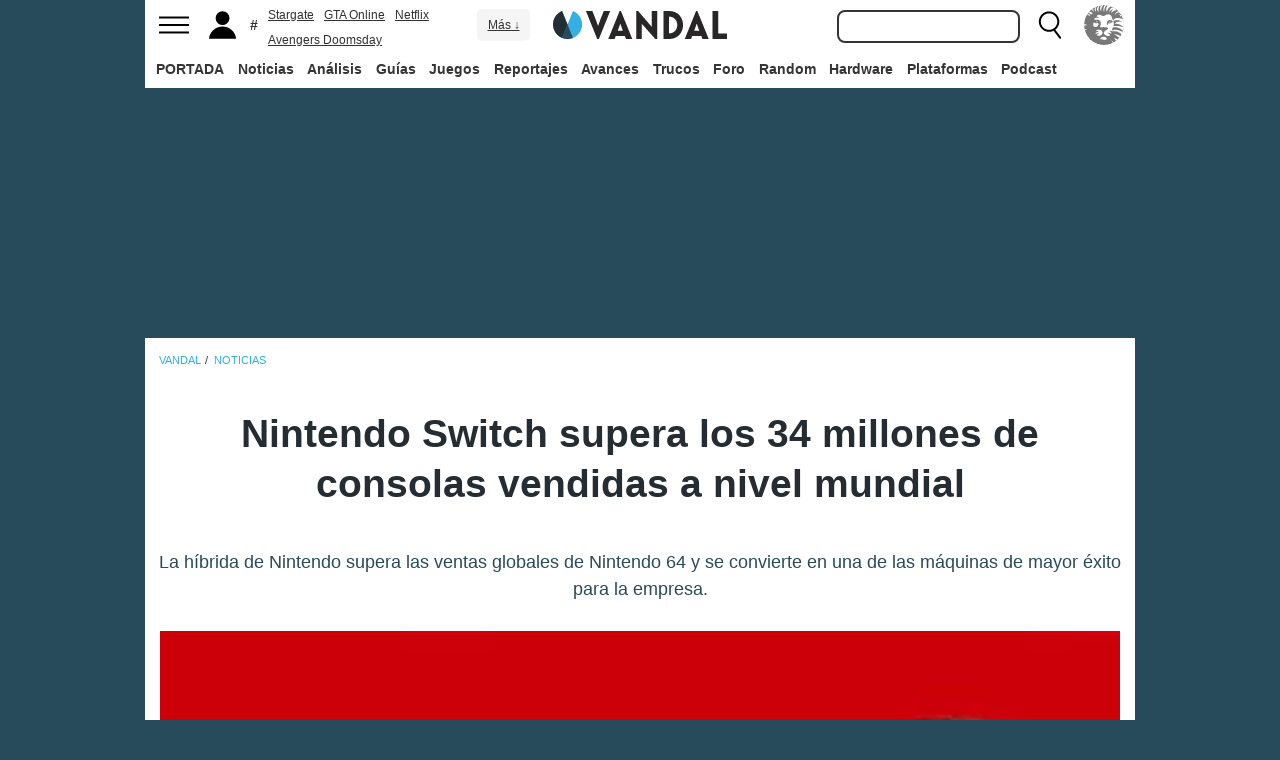

--- FILE ---
content_type: text/javascript
request_url: https://revenuemakerdata.com/prebid/vandal/config.js
body_size: 33666
content:
if (!window.adsConfig || !window.adsConfig.adunit) {
    window.adsConfig = { adunit: "home" };
}

const params = new URLSearchParams(window.location.search);
const adUnitDesktop = params.has('adunit') ? `20301922/${params.get('adunit')}` : `20301922/vandal/${window.adsConfig.adunit}`;
const adUnitMobile = params.has('adunit') ? `20301922/${params.get('adunit')}` : `20301922/vandal/${window.adsConfig.adunit}`;

const suPrometeo = '';
const deviceType = window.innerWidth > 768 ? 'desktop' : 'mobile';
const customTargeting = params.has('prueba') ? params.get('prueba') : '';


window.revenueMakerAds = {
  config : {
  adServerConfig: {
      gam: {
        /*enableLazyLoad: {
          fetchMarginPercent: 300,
          renderMarginPercent: 150,
          mobileScaling: 1.0
        }*/
      }
    },
    adUnit: {
      desktop: adUnitDesktop,
      mobile: adUnitMobile
    },
    deviceType: 'desktop',
    renderRobaDesktop: true,
    globalTargetings: {
      prueba: customTargeting
    },
    positions: {
        interstitial: false,
        refreshTime: 30000,
          offset: {
            mobile: 25,
            desktop: 300,
          },
        prioritized:{
            desktop:[
                {id:"div-gpt-ad-1586434376383-0-id",name:"megabanner_up",sizes:[[990,250],[980,250],[980,90],[980,180],[970,250],[970,180],[970,90],[728,90]], refresh: false},
                {id:"div-gpt-ad-1586434333906-0-id",name:"robapaginas1",sizes:[[300,600],[300,250],[300,300]], refresh: true},
                {id:"publi1x1-id",name:"x01",sizes:[[1,1]], refresh: false}
            ],
            mobile:[
                {id:"div-sticky-mobile-id",name:"sticky_mobile",sizes:[[320,100],[320,50],[300,100],[300,50]], refresh: true},
                {id:"div-gpt-ad-1586434376383-0-id",name:"megabanner_up",sizes:[[320,100],[320,50],[300,100],[300,50]], refresh: true}
            ]
        },
        delayed:{
            desktop:[
                {id:"intestitial-id",name:"inter",sizes:[[1,1]], refresh: false},
                {id: 'div-gpt-ad-1586434360202-0-id', name: 'robapaginas2', sizes: [[300, 600],[300, 250],[300, 300]], refresh: true},
                {id: 'div-gpt-ad-1581411620687-0-id', name: 'robapaginas3', sizes: [[300, 600], [300, 250],[300, 300]], refresh: true},
                {id: 'div-gpt-ad-1586434402540-0-id', name: 'megabanner_down', sizes: [[980, 250],[980, 90], [980, 180],[970, 250], [970, 180], [970, 90], [728, 90]], refresh: true},
                {id: 'div-gpt-ad-1581411675021-0-id', name: 'robapaginas4', sizes: [ [300, 600],[300, 250],[300, 300]], refresh: true}
            ],
            mobile : [
                {id:"intestitial-id",name:"inter",sizes:[[1,1]], refresh: false},
                {id:"publi1x1-id",name:"x01",sizes:[[1,1]], refresh: false},
                {id: 'div-gpt-ad-1586434333906-0-id', name: 'robapaginas1', sizes: [[300, 600], [300, 250],[300, 300]], refresh: true},
                {id: 'div-gpt-ad-1586434360202-0-id', name: 'robapaginas2', sizes: [[300, 600],[300, 250],[300, 300]], refresh: true},
                {id: 'div-gpt-ad-1581411620687-0-id', name: 'robapaginas3', sizes: [[300, 600],[300, 250],[300, 300]], refresh: true},
                {id: 'div-gpt-ad-1586434402540-0-id', name: 'megabanner_down', sizes: [[320, 100], [320, 50], [300, 100],[300, 50]], refresh: true},
                {id: 'div-gpt-ad-1581411675021-0-id', name: 'robapaginas4', sizes: [[300, 600],[300, 250],[300, 300]], refresh: true}    
            ],
        }
    },
    headerBidding: {
            timeout: 1800,
            adUnitsDesktop: [{
                code: 'div-gpt-ad-1586434376383-0-id',
                mediaTypes: {
                  banner: {
                    sizes: [
                      [980, 250],
                      [980, 180],
                      [980, 90],
                      [970, 250],
                      [970, 90],
                      [728, 90]
                    ]
                  }
                },
                bids: [{
                    bidder: "appnexus",
                    params: {
                        placementId: 28686505
                    }
                },{
            		bidder: 'nexx360',
            		params: {
              			account: '1056',
              			tagId: 'ozb4ymzh'
           			}
         		}, {
                    bidder: "rubicon",
                    params: {
                        accountId: 17350,
                        siteId: 564534,
                        zoneId: 3569458
                    }
                }, {
                    bidder: "criteo",
                    params: {
                        networkId: 11422,
                        pubid: "5U8G1B_5273"
                    }
                },{
                    bidder: "teads",
                    params: {
                        pageId: 173914,
                        placementId: 188838
                    }
                },{
                    bidder: "richaudience",
                    params: {
                        pid: 'vpePvcyzqq',
                        supplyType: 'site'
                    }
                }, {
                    bidder: "smartadserver",
                    params: {
                        domain: "//prg.smartadserver.com",
                        siteId: 683016,
                        pageId: 2033665,
                        formatId: 135744
                }},
                {
                  bidder: 'seedtag',
                  params: {
                    adUnitId: '35428317',
                    publisherId: '6981-9097-01',
                    placement: 'inBanner'
                  }
                }]
            }, 
            {
                code: 'publi1x1-id',
                mediaTypes: {
                  banner: {
                    sizes: [
                      [1, 1],
                    ]
                  }
                },
                bids: []
            },{
                code: "div-gpt-ad-1586434333906-0-id",
                mediaTypes: {
                  banner: {
                    sizes: [[300, 600], [300, 250],[300, 300]]
                  }
                },
                bids: [{
                    bidder: "appnexus",
                    params: {
                        placementId: 28686511
                    }
                },{
            		bidder: 'nexx360',
            		params: {
             			account: '1056',
              			tagId: 'wjc3m2fs'
           			}
          		}, {
                    bidder: "rubicon",
                    params: {
                        accountId: 17350,
                        siteId: 564540,
                        zoneId: 3569492
                    }
                }, {
                    bidder: "criteo",
                    params: {
                        networkId: 11422,
                        pubid: "5U8G1B_5273"
                    }
                }, 
                {
                    bidder: "teads",
                    params: {
                        pageId: 226316,
                        placementId: 242968,
                    }
                },{
                    bidder: "richaudience",
                    params: {
                        pid: 'dh2lJlfjqA',
                        supplyType: 'site'
                    }
                }, {
                    bidder: "smartadserver",
                    params: {
                        domain: "//prg.smartadserver.com",
                        siteId: 683016,
                        pageId: 2033665,
                        formatId: 135745
                }},
                {
                  bidder: 'seedtag',
                  params: {
                    adUnitId: '35428320',
                    publisherId: '6981-9097-01',
                    placement: 'inBanner'
                  }
                }]
            }, {
                code: "div-sticky-desktop-id",
                mediaTypes: {
                    banner: {
                        sizes: [
                      [980, 250],
                      [980, 180],
                      [980, 90],
                      [970, 250],
                      [970, 90],
                      [728, 90]
                    ]
                    }
                },
                bids: [{
		            bidder: 'nexx360',
		            params: {
		              account: '1056',
		              tagId: 'mjzj2gnu'
		            }
		        }, {
                    bidder: "rubicon",
                    params: {
                        accountId: 17350,
                        siteId: 418180,
                        zoneId: 2385926
                    }
                }, {
                    bidder: "criteo",
                    params: {
                        networkId: 11422,
                        pubid: "5U8G1B_5273"
                    }
                }, 
                {
                    bidder: "teads",
                    params: {
                        pageId: 226316,
                        placementId: 242968,
                    }
                }, {
                    bidder: "smartadserver",
                    params: {
                        domain: "//prg.smartadserver.com",
                        siteId: 683016,
                        pageId: 2033665,
                        formatId: 135746
                }}]
            }, 
            {
                code: 'publi1x1-id',
                mediaTypes: {
                  banner: {
                    sizes: [
                      [1, 1],
                    ]
                  }
                },
                bids: []
            },{
                code: "div-gpt-ad-1586434360202-0-id",
                mediaTypes: {
                  banner: {
                    sizes: [[300, 600], [300, 250],[300, 300]]
                  }
                },
                bids: [{
                    bidder: "appnexus",
                    params: {
                        placementId: 28686523
                    }
                },{
		            bidder: 'nexx360',
		            params: {
		              account: '1056',
		              tagId: '3bo2ijjf'
		            }
		        }, {
                    bidder: "rubicon",
                    params: {
                        accountId: 17350,
                        siteId: 564542,
                        zoneId: 3569494
                    }
                }, {
                    bidder: "criteo",
                    params: {
                        networkId: 11422,
                        pubid: "5U8G1B_5273"
                    }
                }, 
                {
                    bidder: "teads",
                    params: {
                        pageId: 226316,
                        placementId: 242968,
                    }
                },{
                    bidder: "richaudience",
                    params: {
                        pid: 'OmMQKXVLcq',
                        supplyType: 'site'
                    }
                }, {
                    bidder: "smartadserver",
                    params: {
                        domain: "//prg.smartadserver.com",
                        siteId: 683016,
                        pageId: 2033665,
                        formatId: 135746
                }},
                {
                  bidder: 'seedtag',
                  params: {
                    adUnitId: '35428323',
                    publisherId: '6981-9097-01',
                    placement: 'inBanner'
                  }
                }]
            }, {
                code: "div-gpt-ad-1581411620687-0-id",
                mediaTypes: {
                  banner: {
                    sizes: [[300, 600], [300, 250],[300, 300]]
                  }
                },
                bids: [{
                    bidder: "appnexus",
                    params: {
                        placementId: 28686524
                    }
                },{
		            bidder: 'nexx360',
		            params: {
		              account: '1056',
		              tagId: 'hidj0ibq'
		            }
		        }, {
                    bidder: "rubicon",
                    params: {
                        accountId: 17350,
                        siteId: 564544,
                        zoneId: 3569496
                    }
                }, {
                    bidder: "criteo",
                    params: {
                        networkId: 11422,
                        pubid: "5U8G1B_5273"
                    }
                }, 
                {
                    bidder: "teads",
                    params: {
                        pageId: 226316,
                        placementId: 242968,
                    }
                },{
                    bidder: "richaudience",
                    params: {
                        pid: 'hwx1EZP5JT',
                        supplyType: 'site'
                    }
                }, {
                    bidder: "smartadserver",
                    params: {
                        domain: "//prg.smartadserver.com",
                        siteId: 683016,
                        pageId: 2033665,
                        formatId: 135747
                }},{
                  bidder: 'seedtag',
                  params: {
                    adUnitId: '35428324',
                    publisherId: '6981-9097-01',
                    placement: 'inBanner'
                  }
                }]
            }, {
                code: "div-gpt-ad-1586434402540-0-id",
                mediaTypes: {
                    banner: {
                        sizes: [[980, 250],[980, 90], [980, 180],[970, 250], [970, 180], [970, 90], [728, 90]]
                    }
                },
                bids: [{
                    bidder: "appnexus",
                    params: {
                        placementId: 28686500
                    }
                },{
		            bidder: 'nexx360',
		            params: {
		              account: '1056',
		              tagId: 'grpi2wnj'
		            }
		        }, {
                    bidder: "rubicon",
                    params: {
                        accountId: 17350,
                        siteId: 564554,
                        zoneId: 3569512
                    }
                }, {
                    bidder: "criteo",
                    params: {
                        networkId: 11422,
                        pubid: "5U8G1B_5273"
                    }
                }, 
                {
                    bidder: "teads",
                    params: {
                        pageId: 226316,
                        placementId: 242968,
                    }
                },{
                    bidder: "richaudience",
                    params: {
                        pid: 'kwvRiGvQNm',
                        supplyType: 'site'
                    }
                }, {
                    bidder: "smartadserver",
                    params: {
                        domain: "//prg.smartadserver.com",
                        siteId: 683016,
                        pageId: 2033665,
                        formatId: 135752

                }},
                {
                  bidder: 'seedtag',
                  params: {
                    adUnitId: '35428325',
                    publisherId: '6981-9097-01',
                    placement: 'inBanner'
                  }
                }]
            }, {
                code: "div-gpt-ad-1581411675021-0-id",
                mediaTypes: {
                    banner: {
                        sizes: [ [300, 600],[300, 250],[300, 300]]
                    }
                },
                bids: [{
                    bidder: "appnexus",
                    params: {
                        placementId: 28686510
                    }
                },{
		            bidder: 'nexx360',
		            params: {
		              account: '1056',
		              tagId: '8cmgv3yj'
		            }
		        }, {
                    bidder: "rubicon",
                    params: {
                        accountId: 17350,
                        siteId: 564546,
                        zoneId: 3569500
                    }
                }, {
                    bidder: "criteo",
                    params: {
                        networkId: 11422,
                        pubid: "5U8G1B_5273"
                    }
                }, 
                {
                    bidder: "teads",
                    params: {
                        pageId: 226316,
                        placementId: 242968,
                    }
                },{
                    bidder: "richaudience",
                    params: {
                        pid: 'M7knHj9Uzi',
                        supplyType: 'site'
                    }
                }, {
                    bidder: "smartadserver",
                    params: {
                        domain: "//prg.smartadserver.com",
                        siteId: 683016,
                        pageId: 2033665,
                        formatId: 135748
                }},
                {
                  bidder: 'seedtag',
                  params: {
                    adUnitId: '35428325',
                    publisherId: '6981-9097-01',
                    placement: 'inBanner'
                  }
                }]
            }],
            adUnitsMobile: [
                 {
                code: 'publi1x1-id',
                mediaTypes: {
                  banner: {
                    sizes: [
                      [1, 1]
                    ]
                  }
                },
                bids: [{
                    bidder: "richaudience",
                    params: {
                        pid: 'zEfCPVG1Nb',
                        supplyType: 'site'
                    }
                }]
            },
                {
                code: "div-sticky-mobile-id",
                mediaTypes: {
                  banner: {
                    sizes: [[320, 100], [320, 50], [300, 100],[300, 50]]
                  }
                },
                bids: [{
                    bidder: "appnexus",
                    params: {
                        placementId: 28686542
                    }
                },{
		            bidder: 'nexx360',
		            params: {
		              account: '1056',
		              tagId: 'icn9lps8'
		            }
		         }, {
                    bidder: "rubicon",
                    params: {
                        accountId: 17350,
                        siteId: 564552,
                        zoneId: 3569506
                    }
                }
                , {
                    bidder: "criteo",
                    params: {
                        networkId: 11422,
                        pubid: "5U8G1B_5273"
                    }
                },  {
                    bidder: "ogury",
                        params: {
                            adUnitId: '98f2592c-02cb-4ba8-8e6a-8f0ac255ba33',
                            assetKey: 'OGY-BE9FC2C10FF9',
                            skipSizeCheck: true
                        }
                }, 
                {
                    bidder: "teads",
                    params: {
                        pageId: 226316,
                        placementId: 242968,
                    }
                },
                {
                    bidder: "richaudience",
                    params: {
                        pid: 'JcIfBX0VVh',
                        supplyType: 'site'
                    }
                }, {
                    bidder: "smartadserver",
                    params: {
                        domain: "//prg.smartadserver.com",
                        siteId: 683016,
                        pageId: 2033665,
                        formatId: 135751
                }}]
            }, {
                code: "div-gpt-ad-1586434376383-0-id",
                mediaTypes: {
                  banner: {
                    sizes: [[320, 100], [320, 50], [300, 100],[300, 50]]
                  }
                },
                bids: [{
                    bidder: "appnexus",
                    params: {
                        placementId: 28686537
                    }
                },{
		            bidder: 'nexx360',
		            params: {
		              account: '1056',
		              tagId: 'at42hf8r'
		            }
		         }, {
                    bidder: "rubicon",
                    params: {
                        accountId: 17350,
                        siteId: 564538,
                        zoneId: 3569470
                    }
                }, {
                    bidder: "criteo",
                    params: {
                        networkId: 11422,
                        pubid: "5U8G1B_5273"
                    }
                }, 
                {
                    bidder: "teads",
                    params: {
                        pageId: 226316,
                        placementId: 242968,
                    }
                },{
                    bidder: "richaudience",
                    params: {
                        pid: 'FgI73r34gj',
                        supplyType: 'site'
                    }
                }, {
                    bidder: "smartadserver",
                    params: {
                        domain: "//prg.smartadserver.com",
                        siteId: 683016,
                        pageId: 2033665,
                        formatId: 135744
                }},
                {
                  bidder: 'seedtag',
                  params: {
                    adUnitId: '35428317',
                    publisherId: '6981-9097-01',
                    placement: 'inBanner'
                  }
                }]
            }, {
                code: "div-gpt-ad-1586434333906-0-id",
                mediaTypes: {
                  banner: {
                    sizes: [[300, 600],[300, 250],[300, 300]]
                  }
                },
                bids: [{
                    bidder: "appnexus",
                    params: {
                        placementId: 28686539
                    }
                },{
		            bidder: 'nexx360',
		            params: {
		              account: '1056',
		              tagId: 'execv2m5'
		            }
		         }, {
                    bidder: "rubicon",
                    params: {
                        accountId: 17350,
                        siteId: 564540,
                        zoneId: 3569492
                    }
                }, {
                    bidder: "criteo",
                    params: {
                        networkId: 11422,
                        pubid: "5U8G1B_5273"
                    }
                }, 
                {
                    bidder: "teads",
                    params: {
                        pageId: 226316,
                        placementId: 242968,
                    }
                },{
                    bidder: "richaudience",
                    params: {
                        pid: 'dh2lJlfjqA',
                        supplyType: 'site'
                    }
                }, {
                    bidder: "smartadserver",
                    params: {
                        domain: "//prg.smartadserver.com",
                        siteId: 683016,
                        pageId: 2033665,
                        formatId: 135745
                }},
                {
                  bidder: 'seedtag',
                  params: {
                    adUnitId: '35428320',
                    publisherId: '6981-9097-01',
                    placement: 'inBanner'
                  }
                }]
            }, {
                code: "div-gpt-ad-1586434360202-0-id",
                mediaTypes: {
                  banner: {
                    sizes: [[300, 600],[300, 250],[300, 300]]
                  }
                },
                bids: [{
                    bidder: "appnexus",
                    params: {
                        placementId: 28686540
                    }
                },{
		            bidder: 'nexx360',
		            params: {
		              account: '1056',
		              tagId: 'txlsd0ec'
		            }
		         }, {
                    bidder: "rubicon",
                    params: {
                        accountId: 17350,
                        siteId: 564542,
                        zoneId: 3569494
                    }
                }, {
                    bidder: "criteo",
                    params: {
                        networkId: 11422,
                        pubid: "5U8G1B_5273"
                    }
                }, 
                {
                    bidder: "teads",
                    params: {
                        pageId: 226316,
                        placementId: 242968,
                    }
                },{
                    bidder: "richaudience",
                    params: {
                        pid: 'OmMQKXVLcq',
                        supplyType: 'site'
                    }
                },{
                  bidder: 'seedtag',
                  params: {
                    adUnitId: '35428323',
                    publisherId: '6981-9097-01',
                    placement: 'inBanner'
                  }
                }]
            },{
                code: "div-gpt-ad-1581411620687-0-id",
                mediaTypes: {
                  banner: {
                    sizes: [[300, 600],[300, 250],[300, 300]]
                  }
                },
                bids: [{
                    bidder: "appnexus",
                    params: {
                        placementId: 28686541
                    }
                },{
		            bidder: 'nexx360',
		            params: {
		              account: '1056',
		              tagId: 'vibabza4'
		            }
		        }, {
                    bidder: "rubicon",
                    params: {
                        accountId: 17350,
                        siteId: 564544,
                        zoneId: 3569496
                    }
                }, {
                    bidder: "criteo",
                    params: {
                        networkId: 11422,
                        pubid: "5U8G1B_5273"
                    }
                }, 
                {
                    bidder: "teads",
                    params: {
                        pageId: 226316,
                        placementId: 242968,
                    }
                },{
                    bidder: "richaudience",
                    params: {
                        pid: 'hwx1EZP5JT',
                        supplyType: 'site'
                    }
                }, {
                    bidder: "smartadserver",
                    params: {
                        domain: "//prg.smartadserver.com",
                        siteId: 683016,
                        pageId: 2033665,
                        formatId: 135747
                }},{
                  bidder: 'seedtag',
                  params: {
                    adUnitId: '35428324',
                    publisherId: '6981-9097-01',
                    placement: 'inBanner'
                  }
                }]
              },{
                code: "div-gpt-ad-1586434402540-0-id",
                mediaTypes: {
                  banner: {
                    sizes: [[320, 100], [320, 50], [300, 100],[300, 50]]
                  }
                },
                bids: [{
                    bidder: "appnexus",
                    params: {
                        placementId: 28686527
                    }
                },{
		            bidder: 'nexx360',
		            params: {
		              account: '1056',
		              tagId: 'i9z2n1vr'
		            }
		        }, {
                    bidder: "rubicon",
                    params: {
                        accountId: 17350,
                        siteId: 564554,
                        zoneId: 3569512
                    }
                }, {
                    bidder: "criteo",
                    params: {
                        networkId: 11422,
                        pubid: "5U8G1B_5273"
                    }
                }, 
                {
                    bidder: "teads",
                    params: {
                        pageId: 226316,
                        placementId: 242968,
                    }
                },{
                    bidder: "richaudience",
                    params: {
                        pid: 'A4MhdpX4pj',
                        supplyType: 'site'
                    }
                },{
                    bidder: "smartadserver",
                    params: {
                        domain: "//prg.smartadserver.com",
                        siteId: 683016,
                        pageId: 2033665,
                        formatId: 135752
                }},
                {
                  bidder: 'seedtag',
                  params: {
                    adUnitId: '35428325',
                    publisherId: '6981-9097-01',
                    placement: 'inBanner'
                  }
                }]
            },{
                code: "div-gpt-ad-1581411675021-0-id",
                mediaTypes: {
                  banner: {
                    sizes: [[300, 600],[300, 250],[300, 300]]
                  }
                },
                bids: [{
                    bidder: "appnexus",
                    params: {
                        placementId: 28686538
                    }
                },{
		            bidder: 'nexx360',
		            params: {
		              account: '1056',
		              tagId: 'jp06yljz'
		            }
		         }, {
                    bidder: "rubicon",
                    params: {
                        accountId: 17350,
                        siteId: 564546,
                        zoneId: 3569500
                    }
                }, {
                    bidder: "criteo",
                    params: {
                        networkId: 11422,
                        pubid: "5U8G1B_5273"
                    }
                }, 
                {
                    bidder: "teads",
                    params: {
                        pageId: 226316,
                        placementId: 242968,
                    }
                },{
                    bidder: "richaudience",
                    params: {
                        pid: 'M7knHj9Uzi',
                        supplyType: 'site'
                    }
                }, {
                    bidder: "smartadserver",
                    params: {
                        domain: "//prg.smartadserver.com",
                        siteId: 683016,
                        pageId: 2033665,
                        formatId: 135748
                }},
                {
                  bidder: 'seedtag',
                  params: {
                    adUnitId: '35428325',
                    publisherId: '6981-9097-01',
                    placement: 'inBanner'
                  }
                }]
            }],
      biddersConfig: {
        richaudience: {
          percent: 0,
          storageAllowed: true
        },
        smartadserver: {
          percent: 0,
          storageAllowed: true
        },
        appnexus: {
          storageAllowed: true
        },
        criteo: {
          storageAllowed: true
        },
        teads: {
          storageAllowed: true
        },
        nexx360: {
          storageAllowed: true
        },
        criteo: {
          storageAllowed: true
        }
      },
      pbjsConfig: {
        deviceAccess: true,
        debug: false,
        useBidCache: true,
        enableTIDs: true,
        priceGranularity: 'dense',
        consentManagement: {
          cmpApi: 'iab',
          timeout: 8000,
          allowAuctionWithoutConsent: true
        },
        rubicon: { singleRequest: true },
        enableSendAllBids: true,
        userSync: {
            auctionDelay: 0,
            filterSettings: {
                all: {
                    bidders: "*",
                    filter: 'include'
                },
            },
            syncDelay: 3000,
            syncEnabled: true, 
            syncPerBidder: 5,
        },
      },
      schainConfig: {
        bidders: ['smartadserver', 'criteo'],
        config: {
          schain: {
            validation: "relaxed",
            config: {
              ver: "1.0",
              complete: 1,
              nodes: [
                {
                  asi: "revenuemaker.es",
                  sid: "333001",
                  hp: 1
                }
              ]
            }
          }
        }
      }
    },
    amazon: {
        excludedBiddingPositions: ['skin-id'],
        amazonConfig: {
            pubID: '3753',
            adServer: "googletag",
            bidTimeout: 2000,
            schain: {
            complete: 1,
                ver: '1.0',
                    nodes: [ 
                        {
                            asi: 'revenuemaker.es',
                            sid: '34590012',
                            hp: 1,
                        }
                    ]

            }
        }
    },
    prebidPath: 'https://revenuemakerdata.com/prebid/vandal/prebid9.30.0.js'
  }
};



--- FILE ---
content_type: text/javascript
request_url: https://cdn.adkaora.space/elespanol/generic/prod/adk-init.js
body_size: 94663
content:
function a0_0xef28(_0x203d29,_0x43e3d9){const _0x217a8a=a0_0x5514();return a0_0xef28=function(_0xd78853,_0x3e2b20){_0xd78853=_0xd78853-0x75;let _0x5514cc=_0x217a8a[_0xd78853];return _0x5514cc;},a0_0xef28(_0x203d29,_0x43e3d9);}function a0_0x5514(){const _0x165bc9=['height:\x2010','gB;IAChB,W','cnlpH','reduced\x20{\x0a','cityArea','autoplay_d','(100vh\x20-\x205','ding\x20{\x0a\x20\x20\x20',';;IAEI,wCA','bQSgo','\x20with\x20fc\x20','tside-ifra','fore,\x0alabe','portant;\x20\x0a','n.adkaora.','EioRo',':\x20adk_fade','r]\x20Force\x20V','constructo','visibility','ynamic:','[loadPushd','I,WAAW;AAC','r\x20{\x0a\x20\x20\x20\x20bo','\x0a\x20\x20\x20\x20trans',':\x2010px;\x0a\x20\x20','-website-h',')\x20/\x202);\x0a}\x0a','videoo-lib','X,eAAe;AAC','setAttribu','Tslot]\x20Slo','ced\x20#adk_t','ced-width)','ush.adk-ve','z-index:\x20v','slot]\x20defi','ht:\x200px\x20!i','waiting','adk-slot.i','sharedEven','dk-header\x22','Z,yBAAyB;I','Probabilit','gle\x20#dxFla','A6B;IAC7B,','display','nfo','hecking\x20fr','CrC;;AAEA;','@supports\x20','AKI,4DAA4D','\x20calc(\x0a\x20\x20\x20','orm:\x20trans','EI,yBAAyB;','adk_skyscr','\x20\x20<div\x20id=','dth)\x20!impo','g-x,\x0a#adk_','C;IACxC,YA','dk_dxFlag,','ht)\x20-\x20var(','index:\x20-1;','sition:\x20fi','\x20forwards;','getSlotEle','t:\x20100%;\x0a\x20','ex);\x0a}\x0a\x0a#a','\x20{\x0a\x20\x20\x20\x20--i','\x20ADFORM\x20*/','_label\x20{\x0a\x20','Error\x20in\x20C',';IACvB,WAA','ownDeliver','\x20is\x20needed','}\x0a\x0a#adk-bo',',UAAU;IACV','-8;base64,','m:\x20transla','rwards;\x0a\x20\x20','\x20\x20\x20\x20min-wi','-height)\x0a\x20','d\x20footer\x20s','minutes','ogle-heade','onsent\x20(np','gmanager.c','Reducing\x20{','eight:\x200px','d)\x20.adk-di',';AACX;;AAE','g.adk-redu','[pamelaEve','VDUUP','ial-closin','gZCZH','duced\x20{\x0a\x20\x20','lc(100vw\x20-','https://','toStringTa','l(\x22./adk-t','slot,\x0adiv.','){\x0a\x20\x20\x20\x20dis','onload','w.googleta','nslateX(-5','100%;\x0a\x20\x20\x20\x20','hecked),\x0ad','.\x20Try\x20to\x20r','kB;AACtB;;','iv\x20id=\x22adk','websiteNam','{\x0a\x20\x20\x20\x20righ','google-hea','\x20\x22x\x22;\x0a\x20\x20\x20\x20','error','g\x20{\x0a\x20\x20\x20\x20le','xC,qCAAqC;','mplate\x20hea','X(-50%)\x20tr','firstAdKao','xt-align:c','\x20\x20top:\x2012p','outside-if','warn','checked\x20--','v>\x0a\x20\x20\x20\x20</d','RKBbg',')\x20{','adk-vertic','fullSiteDo','iverable]\x20','setItem','on\x20allow-p','(-50%)\x20!im','titial-clo','AAM;IACN,w','x)\x20!import','expiringDa','elcultural',':has(div.a','\x0a\x20\x20\x20\x20displ','qPEdA','\x20delivered','detail','MAAM;IACN,','ff;\x0a\x20\x20\x20\x20di','\x20\x20\x20\x20\x20\x20disp','triggered_','1)\x20-\x204vh))','ifierClass','5b#\x20TAM\x20re','IAEI,cAAc;','nt;\x0a}','\x20slot\x20is\x20d','template-i','\x20\x20padding:','\x0a}\x0a\x0a#adk_l','v>\x0a\x20\x20\x20\x20\x20\x20\x20','ame#adk_im','stopped','teX(-50%)\x20','adius:\x203px',':\x20blur(2px','irs','sition:\x20ab','a-outside-','/\x0a\x0a/*\x20FIX\x20','\x20\x20height:7','ion-delay:','play:\x20none','ortant;\x0a}\x0a','verflow:\x20h','p-navigati','slotDefine','ll-mode:\x20f','ase\x20check\x20','CnC,2BAA2B','91;\x0a\x20\x20\x20\x20co','weight:\x2030','e\x20intersti','\x20>\x20div\x20{\x0a\x20','play','B;IACtB,mB','ll\x20thresho','space/eles',',SAAS;IACT','kIrrN','siteName','GjNcL','[isFrequen','veless.adk','p-close::b','998;\x0a\x20\x20\x20\x20l','closed\x20div','function','HqOWo','\x20\x20\x20opacity','0,\x200.75);\x0a','les\x20for\x20th','k-slot.adk','[Broadcast','efined\x20yet','figs','bject]\x20','for=\x22strip','Vkbko','p-filter:\x20','nt;\x0a\x20\x20\x20\x20\x20\x20','only','\x20(backward','ant;\x0a\x20\x20\x20\x20t','\x20var(--imp','\x200;\x0a\x20\x20\x20\x20z-','nges\x20tab\x20b','PgQvS','\x20\x20\x20display','op:\x200;\x0a\x20\x20\x20','\x20convertin','iveless.ad','educed-hei','roke=%27cu','\x20backgroun','lespanol.c','find','-height)\x20+','one;\x0a\x20\x20\x20\x20p','div\x20{\x0a\x20\x20\x20\x20','\x20\x20display:','[ObjectMod','iv>\x0a*/\x0a\x0adi','G-NZNYCFZS','(--adk-tem','].adfm-pos','Object]\x20Er','--adk-inte','vertical\x22>','ideo:has(.','\x20+\x20var(--w',';\x0a\x20\x20\x20\x20}\x0a\x20\x20','amp\x20div[id',']\x20{\x0a\x20\x20\x20\x20di','h)\x20+\x2036px)','er:\x20blur(2','or=convert','entOnGA4]\x20','rtant;\x0a}\x0a\x0a','callback','<input\x20typ','6c#\x20Demand','}\x0a\x0adiv[id^','article','[customEve','-height)\x20-','enter;\x0a}\x0a\x0a','\x20\x20\x20animati','uced\x20{\x0a\x20\x20\x20','k_impact-v','/216252620','rop-filter','dkEventOnG','ame-contai','ransform:\x20','trackDeliv','OJJQi','text','AdKaora','OBtBL','dataset','apply','sing-x,\x0a#a','nd:\x20rgb(0\x20','ument',':\x2050%\x20!imp','360\x22][heig','\x20\x20max-heig','classList','isDeletabl','websiteDom','-iframe','el>\x0a\x20\x20\x20\x20\x20\x20','time','isher\x27s\x20pa','as(input:c','adk-reduce','kdrop-filt','g\x20#adk_clo','id.googleq','assback-fo','.adk-slot.','\x20slot\x20scri','\x20\x20\x20\x20top:\x201','IACb,aAAa;','se,\x0alabel.','\x200,\x200.65);','performanc','enter;\x0a\x20\x20\x20','create','ht:\x20100px;','sh.adk-ver','0vh;\x0a\x20\x20\x20\x20\x20','i\x20elementi','\x20\x20\x20\x20\x20\x20\x20\x20wi','ight);\x0a\x20\x20\x20','frame[widt','sing-x\x20{\x0a\x20','data\x20is\x20no','IAEI,aAAa;','lot','XFLsk','ns\x20to\x20the\x20','se],\x20.notr','oB;IACpB,+','\x20with\x20inte','#adk_sxFla','ageClass:','ACvB,qBAAq','e]\x22></div>','yString]\x20E','advFallbac','.5s;\x0a\x20\x20\x20\x20a','0%\x20{\x0a\x20\x20\x20\x20\x20','son;base64','fcValue','type','default','staging-b','meters.','adk-on-int','enableLazy','-iframe-co','OWT','.strip_adk','al\x22]\x20>\x20div','-x.adk-isV','npa','L=data:app','nfigs','ont-family','creativele',';IACA;QACI','B,YAAY;IAC','CvB,mBAAmB','calc((100v','t;\x0a}','right:\x209px','push.verti','browserLan','dk-strip\x20a','emoveEleme','xFlag\x20{\x0a\x20\x20','mandSlotsP','tB,kEAAkE;','lot.skyscr','x:\x20-1;\x0a}\x0a\x0a',':fixed;\x0a\x20\x20','ition-rese','version','ACvB,mBAAm','l,%3Csvg\x20x','NE\x20-\x20TEMPL','ping','p_adk_head','ection:\x20co','div#adk_im','osed\x20#adk_','folderPath','\x20input\x20is\x20','t;\x0a\x20\x20\x20\x20box','EyIjU','[deliverNo','ty:\x200;\x0a}\x0a\x0a','nput\x20{\x0a\x20\x20\x20','pushdown/l','restoreCmp','LSnOq','ed-width)\x20','/%3E%3C/sv','e,\x0adiv[id^','nt:\x20center','ss/adk-imp','\x200px;\x0a\x20\x20\x20\x20',';AACJ;;AAE','debug','LxBdi','B;AAC9B;;A','\x20\x20\x20\x20--impa','ssage\x20info','tionEvents','\x20transform','-index:\x2099','ag,\x0a#adk_l','dk-slot\x20ad','scriptData','CWkgJ','supports','obj','AwC;AAC5C;','scrollY','IAC1P,gBAA','\x22\x20label\x20--','emoved\x20by\x20','k-disable-','ered','\x20been\x20reso','A;;IAEI,iC','div[id^=\x22a','iframe-con','AAChB;;AAE','\x0a\x0a/*\x20---\x20S','predeploy','SKrad','sBAAsB;IAC','b;;AAEA;IA','lid\x20white;','Xekuf','ounter','letely\x20loa','sesResolve','\x20iframe\x20fo','[loadCusto','g\x22\x20class=\x22','id.','s-serif;\x0a\x20','ius:\x203px;\x20','\x22].adk-slo','\x20var(--tem',']\x20Slot\x20to\x20','bierta','v\x20{\x0a\x20\x20\x20\x20z-','needQuotes','N,OAAO;IAC','-moz-trans','s\x20adk_impa','a21138f601','eight:\x200;\x0a','alCountdow','\x20slot.\x20Ple','}\x0a\x0a@media\x20','-slot.adk-','mpleted','+\x2036px)\x20!i','k-complete','9s;\x0a\x20\x20\x20\x20an','tant;\x0a}\x0a/*','rstitial-z','duced-heig','he\x20stop\x20of','requestAdv','tVideo]\x20Lo',']\x20Force\x20th','counter','scraper.la','*\x20Impact\x20V','userInfo','oogle\x20#adk','-name:\x20adk','class~=\x22ce','rif;\x0a\x20\x20\x20\x20l','\x20\x20\x20\x20top:\x20c','eight));\x0a\x20','adk-strip-','metropolia','x\x203px\x20rgba','\x22adk-disab','r\x20{\x0a\x20\x20\x20\x20ri','adk','iv#adk_imp','adeIn\x20300m','cyCapSette','triggered','IACb,uBAAu','ot\x20adk-int','\x20\x20\x20-o-tran',':\x2025px;\x0a}\x0a',';\x0a\x20\x20\x20\x20widt','ible\x20{\x0a\x20\x20\x20','setTime','references','\x20event\x20det','-\x20Retrieve','\x20!importan','\x20stroke-li','0vw;\x0a\x20\x20\x20\x20\x20','\x0a\x20\x20\x20\x200%\x20{\x0a','\x20height:\x200','ll:\x20#333;\x0a','then','}\x0a\x0aiframe#','AC5B;;AAEA','\x0aiframe#ad','23px;\x0a\x20\x20\x20\x20','ight:\x2032px','h:\x20100vw;\x0a','mportant;\x0a','^=\x22adk_int','wards;\x0a\x20\x20\x20','\x20\x20\x20<div\x20cl','\x0a\x20\x20\x20\x20-webk','\x0a\x0a#adk_clo','rame.celtr','dev/','adgage-tes','removeAttr','deliverPas','structPush','\x20\x20\x20top:\x20ca','dow:\x200\x20-3p','id^=\x22adk_i','domain','green','qSWyB','-amp\x20div[i','adk-comple','.skyscrape','CI;QACI,aA','getInstanc','OutOfPageF','iv>\x0a\x20\x20\x20\x20\x20\x20','nt;\x0a}\x0a\x0a#ad','box-shadow','titial0-cr','are\x20normal','@import\x20ur','CAAwC;QACx','lot.adk-pu','\x20the\x20video','dden-ifram','v\x20id=\x22adk_','slotDispla','ideoLabelS','LlVEZ','AQ;AACZ;;A','LLegB','[hideThenR','ushdown-lo','\x20\x20\x20\x20\x20heigh','0;\x0a\x20\x20\x20\x20top','\x20to\x20user\x20c','PageValid]','on:\x20all\x200.','idden;\x0a\x20\x20\x20','ric/prod/a','elespanol','ass=\x22adk-s','ill-mode:\x20','HTMLIFrame','rcMJK','var(--impa','bject.js','api','divInjecti','ss=\x22adk-sl','e\x20footer\x0a\x20','sback','slot\x20','error__','h:\x20auto;\x0a\x20','px\x200\x20rgb(3','itial\x22]::b','l-closing:','AC9B;;AAEA','\x22>\x0a\x20\x20\x20\x20\x20\x20\x20','_close_inp','0%;\x0a\x20\x20\x20\x20he','ial0-creat','ativeless,','ble-nav\x20ad','AKC;;AAED;','sed\x20div#ad','[injector]','Promises','e\x20Global]\x20','trip.adk-h','y-id]\x20{\x0a\x20\x20',':\x201.5s;\x20*/','es\x20for\x20the','\x0a#adk_clos','nB;;AAEA;I','op:0px;\x0a\x20\x20','\x20none\x20!imp','adk-templa','dynamicMap','%c\x20AdKaora','applicatio','id=\x22strip_','se\x20AdKaora','locals','itial-clos',':\x20center;\x0a','r(--impact','\x0a#adk-body','AY;IACZ,aA','te-height)','-video\x22></','isRelative','\x20Styles\x20fo',':\x20none;\x0a\x20\x20','Slot','data-','bdYdf','\x20translate','losing-x,\x0a','[trackAdkI','\x20\x20\x20\x20\x20\x20heig','0BAA0B;IAC','stitial\x22]\x20','AqB;IACrB,','isChangeNe','pts','closing-x\x20','mente',',iBAAiB;AA','tical\x22>\x0a\x20\x20','\x20\x20\x20\x20#adk_s','s\x20slot\x20','\x20init','l-mode:\x20fo','keyValuePa','Error\x20in\x20t','newValue','eY(0vh);\x0a\x20','(100%\x20-\x20va','bsite-head','stitial\x0a\x20\x20','IACrC,gCAA','ideo\x202.0\x20*','gdpr','ERSTITIAL\x20','Z;;AAEA;IA','te;\x20backgr','isplay:\x20no','ulQTu','CvB,uBAAuB','k-push.adk','removeEven','the\x20functi','\x20calc(var(','adk-publis','bottom;\x0a}\x0a','block;\x0a}\x0a\x0a','r:\x20','insert','schain','iv[class*=',';IAEI,wDAA','ght:\x20100%;','y:\x20sans-se','\x20\x20left:\x2050','entory:\x20','dk_impactV','\x20fixed;\x0a\x20\x20','adk_dxFlag','update',']\x20User\x20int','header-hei','container,','log','doubleInte','le\x20div[id^','\x20\x20\x20top:\x200p','se\x22]\x20{\x0a\x20\x20\x20','t-family:\x20','e-containe','led)\x20.adk-','\x0a\x0adiv[id^=','cocinillas','\x0a\x20\x20\x20\x20botto','requestBid','CNJod','-header-he','-shadow:\x200','l-creative',';;gBAEY;IA','o\x20query\x20st','B;IAChB,qD','publicPath','none;\x0a}\x0a\x0a/','some','{\x0a\x20\x20\x20\x20widt','cookieless','firstChild','swyem','CxC,aAAa;I',')\x20-\x2015px)\x20','veless,\x0aif','6BAA6B;IAC','footer','rary/src/c','ial:has(*.','ansform','imation-na','\x20\x20\x20min-wid','l.adk-redu','NJQZy','\x20\x20animatio','der\x20ended',');\x0a}\x0a\x0a#adk','\x20\x20\x20\x20left:\x20','key','-video:not','Tslot]\x20goo','v.celtra-o','generic','t,\x0adiv.adk','</div>\x0a*/\x0a','itialLoadD','nt]\x20item\x20r','tial-creat','d]\x20Error\x20c','\x22adk_skysc','\x2018L18\x206M6','uWQeT','width:\x20100','om/gtag/js','stitial_if','tion-delay','culemania','\x20100vh;\x0a\x20\x20','t\x20{\x0a\x20\x20\x20\x20po','[loadAmazo','1\x2038\x20135\x20/','FILLIAMO\x20C','adkEnv','tial_ifram','AdK','DAA+D;IAC/','\x20</div>\x0a\x20\x20','eight)\x0a\x20\x20\x20','celtra-out','for\x20promis','%;\x0a\x20\x20\x20\x20min','((var(--im','div\x20>\x20ifra','adk-filled','[extractKe','\x0a\x20\x20\x20\x20posit','pubads','gEnabled','ACI,cAAc;I','ntainer\x20>\x20','all','azy.css','defaultVie','ames\x20adk_i','aragon','sChannel','e-width=%2','base','appendChil','detected\x20f','ngForGPTAs',';IACN,OAAO','5123','detecting','parentObje','dk_impact-','ent','ck;\x0a}\x0a\x0a/*\x20','k]\x20passbac','\x20\x20}\x0a\x20\x20\x20\x2010','ocking',';\x0a\x20\x20\x20\x20font','5);\x0a}\x0a\x0adiv','ormat','ex:\x20var(--','\x20{\x0a\x20\x20\x20\x20wid','identifier','--cachegoo','t))\x20!impor','ejTuB','insertBefo','from','\x20div[id^=\x22','mPQpA','act-video.','__webpack_','k-filled\x20{','\x0adiv.strip',';AACb;;AAE','onsoleMess','a:applicat','(0\x200\x200\x20/\x206','uKgmA','for','-cacheGoog','d]\x20{\x0a\x20\x20\x20\x20m','me\x20{\x0a\x20\x20\x20\x20w','her\x27s\x20side','attributes','iveless]\x20C','!important','border-rad','staging-co','late\x20adk_i','AmpCacheGo','></div>\x0a\x20\x20','\x0a\x20\x20\x20\x20right','nimation-f','flex;\x0a}\x0a\x0a#','\x0a\x0adiv#adk_','p\x20when\x20the','\x20\x20\x20\x20<label','ct-video\x0a\x20','\x0a\x20\x20\x20\x20backg','\x0a\x20\x20\x20\x20width','her-info','header\x22></','10px;\x0a\x20\x20\x20\x20','er.adk-lef','QkwSZ','d\x20to\x20conve','eElement','\x0adiv.adk-s','gBAAgB;IAC','ices','-filled):h','\x0a\x0a.celtra-','A4()\x20metho','AC3C,uBAAu','[erogation','v\x20class=\x22a','gueFN','TA\x27\x20ADFORM','getTime','erogationC','7round%27\x20','rtant;\x0a\x20\x20\x20','imation:\x20a','top:\x2050%\x20!','aiting\x20for','\x20\x20\x20bottom:','jectToQuer','defineOutO','AAe;IACf,u','ed,\x0adiv#ad','not(.adk-f','ft:0px;\x0a}\x0a','solute;\x0a\x20\x20','abort','argin-top:','00%;\x0a\x20\x20\x20\x20o','postMessag','ate:\x20','B;;AAEA;IA','.adk-skysc','\x20\x20\x20\x20animat','alAutoclos','site','adk_header','270\x200\x2024\x202','parentNode','tant;\x0a}\x0a\x0a/','ACHE\x20GOOGL','IX\x20POSITIO','\x20100%;\x0a\x0a\x20\x20','GLE\x20CLASS\x20','?slot=','e=\x27current','k-strip-cl','al-z-index','_closing-x','act-video:','tion:\x20all\x20','IACI,wBAAw','tes','n\x20allow-to','slot.pageV','ader-heigh','n-items:\x20c','HQwzV','er,\x0a#adk-b','ACvC,6CAA6','-height:\x201','AA6C;AACjD','ACtF;AACA,','ampPageLin','\x20max-heigh',';\x0a\x20\x20\x20\x20\x20\x20\x20\x20','currentScr','\x20*/','-width:\x20va',')\x20detected','animation:','HzDsR','adk-slot','IACP,YAAY;','s\x20\x27id\x27,\x20\x27e','rame\x20{\x0a\x20\x20\x20','led.adfm-z','atic.video','IACI,eAAe;','first_call','ACrB;;AAEA','contentWin','12\x2012%27\x20/','width','\x20\x20\x20max-hei','cheGoogle\x20','aluesFromO','broadcastC','width:\x20var','th:\x20calc(v','e_input\x22\x20c','eoLabelSli','www.','#adk-body-','vertical.a','ar(--websi','titial_r','-nav\x20adk-o','osed\x20{\x0a\x20\x20\x20','AAyD;QACzD','\x20\x20right:\x200','\x20\x20\x20\x20font-f','\x20\x20transiti','\x20header\x20an','AAQ;QACR,S','ht));\x0a\x20\x20\x20\x20','-height:\x20v','b2.svg','ap=\x27round\x27','titial\x22>\x0a\x20','eader,\x0adiv','style','r(--websit','---\x20Hide\x20i','AAEA;;IAEI','\x20\x20\x20align-i','t);\x0a\x20\x20\x20\x20di','gListener(','N\x20CREATIVI','text/javas','ct-video-r','er\x20timeout','SAAS;AACb;','*\x20IFRAME\x20R','erstitial\x22','UVVVZ','on-interst','\x0a}\x0a\x0a#adk_d','\x20top:\x20100p','ventOnGA4]','same-origi','enums','Dzhka','Google\x20div','exports__','ideo\x20repro','\x20\x20\x20\x20flex-d','\x20\x20position','will\x20not\x20c','e\x20skyscrap','pported\x20in','nimation-d','iner)\x20{\x0a\x20\x20','k-filled),','div>\x0a\x20\x20\x20\x20<','.adk-fille','ring:\x20','ckground-r','\x22adk-hidde','\x20\x20\x20top:\x200;','[isCurrent','contentDoc','wCAAwC;IAC','autoClosin','ght)\x20+\x208vh','ause\x20is\x20dy','t]\x20Loading','hXcrR','A;;IAEI,SA','IACf,aAAa;','k_timer\x20{\x0a','gtag','lay:\x201.5s;','event','53px\x20+\x20var','ipt','quincemil','rgetWindow',':\x20100%;\x0a\x20\x20','on\x20TAM\x20bid','_timer,\x0a.a','\x20\x20\x20)\x20!impo','1vw\x20!impor',';IAEI,YAAY','blisher]\x20N','er:\x200.5px\x20','IoMfH',';\x0a\x20\x20\x20\x20min-','\x20color:\x20#f','NRdsY','late:not(.','ft\x20bottom;','a;AACjB;;A','ound-color','fDRXv','350162rsnzmk','timer\x20{\x0a\x20\x20','ing-x,\x0a#ad','eight))\x20!i','\x0a\x20\x20\x20\x20heigh','eCachePage','t-video-re','BAAqB;IACr','ial2','//www.w3.o','test','h));\x0a\x20\x20\x20\x20}',';\x20expires=','de:\x20forwar','stitial2','\x20viewBox=%','t);\x0a\x20\x20\x20\x20po','afterDispl','ACpD;;IAEI','MSStream','QyxcX','r_close_in','ansform-or','adk_adv_bl','\x2052px;\x0a}\x0a\x0a','ring','al\x22].adk-f','or\x20slot:\x20','frame\x20+\x20di','enableServ','TRQAt','oLabelSlid','smartphone','hasLabel',';;IAEI,kBA','stitial-cl','titial:has','AL\x20SU\x20WEB\x20','removeChil','aryFolderP','dex);\x0a\x20\x20\x20\x20',':\x20purple;\x20','stener]\x20Gl','ntainer,\x0a.','\x20left:\x200px','alc(var(--','osition:fi','ba(50,\x2050,','mic\x20banner','requestIdl','AA+B;AACnC','le-nav,\x0a.a','213YjKEKx','yed','stable','trip:has(d','\x20\x20\x20\x20z-inde','efresh\x20','deviceDete','\x20\x20/*\x20anima','\x20again.','[defineGoo','k]\x20all\x20pro','pageViewCo','AAa;AACjB;','not','9999999999','timeZone','ttom:\x200;\x0a\x20','\x20-webkit-t','\x0a/*#\x20sourc','o\x20la\x20windo','ant;\x0a\x20\x20\x20\x20m','getDate','th:\x20var(--','ser','parentElem','ed)\x20.adk-d','adkaoraIsL','e-header-h','.celtra-ou','\x20of\x20tier\x20v','gleVignett','height:\x20ca','B,WAAW;IAC','g\x20is\x20not\x20a','stitial\x22].','t-video:ha','\x20consoleMe','\x20id=\x22adk_c','toUTCStrin','36px\x20!impo','\x22\x20class=\x22a','#adk_inter','sform:\x20tra','\x20when\x20the\x20',',uBAAuB;AA','head','cAAc;IACd,','cookie','ChainForPu','imation-fi','arted','4kyEZco','lback','IACN,OAAO;','\x20FIX\x20GOOGL','\x20*/\x0a#strip','fPageSlot','site-heade','dfm-positi','hidden\x22\x20/>','YYboq','C,aAAa;IAC','on\x20require','eb85817b25','transform:',',qCAAqC;AA',']\x20User\x20cha','k-template','xed\x20!impor','IuCPz','*\x20---\x20Styl','YiHtY','r-height))','atob',',yBAAyB;IA',':\x2053px;\x0a\x20\x20','AAChD;;AAE','S;IACT,YAA','solved...','className','A6B;AACjC;','-page-prov','se-in;\x0a\x20\x20\x20','div\x20id=\x22ad','ints','diariodeav','e\x20.celtra-','fm-zindex\x22','erstitial-','%;\x0a\x20\x20\x20\x20max','torage]\x20Er','[isSlotDel','TgemB','TJEZe','div[class*','\x20fit-conte','0;\x0a\x20\x20\x20\x20hei','[class*=ce','nTam]\x20No\x20a','destroyed\x20','lization\x20p','egoogle-he','frames\x20adk','adius:\x20100','\x20\x20opacity:','path',';IACI;QACI','videoDataO','splay:\x20blo','-video-red','orwards;\x0a\x20','cted','\x20\x20left:\x200p','dk_closing','\x20-\x20var(--w','jJGLo','call','change','IACZ,WAAW;','kTUCY','s\x20ease-in;','bind','eo-reduced',',\x20.notrans','ads().isIn','ine-height','ess-passba','ion/json;c',';IACnC,qBA','k_sxFlag.a','Timeout','mpact-vide','use','VqkyC','ed\x20properl','dk_timer,\x0a','v.strip_ad','ed-height)','g\x20the\x20same','AAiB;AACjB','IFRAME\x20INT','WAAW;AACf;','osing\x22></d','eo:has(.ad','sable-nav\x20','n/json','promise','signal','tcData','teClusterC','media','-\x20Slot\x20ren','ain','\x20la\x20chiusu','ial-z-inde','ial0','dispatchEv','ed;\x0a\x20\x20\x20\x20to','ng-x::befo','D,4DAA4D;I',';\x0a\x20\x20\x20\x20colo','l.adk-stri','cript','domAPI','-width:\x2060','titial','titial-z-i','rstitial\x22]','layer','\x20\x20max-widt','fallback_1','oter]\x20{\x0a\x20\x20','\x22adk_sxFla','{\x0a\x20\x20\x20\x20heig','url','ssEventsCa','IACd,eAAe;','n-delay:\x201','folIn','max-height','AEA;IACI,W','s:\x20center;','l\x20div#adk_','TJxZK','\x20\x20\x20\x20\x20\x20\x20tra','v\x0a.adk-slo','alc(0px\x20+\x20','-1;\x0a}\x0a\x0a.ad','houldBeReq','Module',':root\x20{\x0a\x20\x20','insideGoog','adk_2page','\x20\x20\x20\x20cursor','x;\x0a}\x0a\x0a/*\x20C','analytics',':\x20flex;\x0a\x20\x20','t;\x0a}\x0a/*\x20FI','ERtjE','g\x22></div>\x0a','rgba(0,\x200,','idth:\x20100%','ndex:\x20-1;\x0a','bkit-backd','38\x20135\x20/\x203','2px;\x0a}\x0a\x0a#a','./temp-lib','ng-x,\x0a#adk',';IAEI,WAAW','center;\x0a\x20\x20','EA;IACI,uC','adblocker_','nto\x20trackA','CI,YAAY;QA',';IACI,iCAA','consoleErr',';\x0a\x0a/*\x20temp','\x20\x20\x20\x20\x20\x20opac','efore\x20{\x0a\x20\x20',':\x20static;\x0a','(.adk-redu','-1{\x0a\x20\x20\x20\x20fi','AAiB;AACrB','W;IACX,SAA','gletag.pub','side-ifram','toString','color:\x20whi','index:\x20999','2162526201','adk_pushdo','\x20\x20<div\x20cla','t\x20type=\x22ra','userAgent','ValuesFrom','n:\x20all\x200.3','(--cachego','g\x20local\x20st','\x20\x20\x20width:2','scriptLink','eltra-outs','tial-closi','e\x20Impact\x20V','tId','aborted','\x0a\x20\x20\x20\x20}\x0a}\x0a\x0a','ilable\x20fal','ionEvents','message','dex)\x20!impo','values','-slot\x20div[','(((.+)+)+)','dth)\x20-\x2015p','\x20left:\x200;\x0a','--impact-v',';\x0a\x20\x20\x20\x20bord','red','nt;\x0a}\x0a\x0a/*\x20',':\x20.9s;\x0a\x20\x20\x20','disable-na','domainName','Creativele','difier.cre','nav,\x0a.adk-','-family:\x20s','stitial-z-','l(\x22data:im','ffwUP','\x0a\x20\x20\x20\x20opaci','<div\x20class',':\x20auto;\x0a\x20\x20','\x200px;\x0a}\x0a\x0a/','neGPT','\x22adk_inter',';\x0a}\x0a\x0adiv[i','th\x20data:','ent\x20inside','[loadSlot]','ogle','amazonTAM','d\x20se\x20AdKao','webpack\x20qu','\x20\x20\x20\x20\x20\x20\x20max','cOtUE','r\x20slot\x20','calc(100vw','ADK_stopPa','PENiW','Flag\x20#adk_','\x20\x20\x20z-index','\x20\x20\x20\x20justif','ced\x20{\x0a\x20\x20\x20\x20','s\x20containe','display:\x20b','_amp/inter','BAAsB;AAC1','ner\x20{\x0a\x20\x20\x20\x20','258xPyIfo','me-z-index','le-query-i','xFlag,\x0a#ad',':center;\x0a}','childNodes','ntainer\x20{\x0a','PoHyL','form:\x20tran','ion:\x20adk_f','splice','300;\x0a\x20\x20\x20\x20f','\x20\x20\x20\x20displa','llListener','sourceMap','AClB;AACJ;','ventory-el','36cm5d','AACvD;;AAE','AAgE;IAChE','namic','user\x20retur',';\x20\x0a}\x0a\x0a@key','derFooter.','has(div.ad','ogle\x20#adk_','ems:\x20cente','ght:\x20100vh','tAndUpdate','0.3s\x20ease-','Cf,mBAAmB;','wD;AAC5D;;','scroll','ePakB','eAAe;IACf,','yOf','alue\x20for\x20t','vandal.ele','onControll','stitial\x22><','-closed\x20{\x0a','IACX,gBAAg','marff','keyValuesC','m-origin:r','ixed;\x0a\x20\x20\x20\x20','ause\x20div\x20n','clm','#adk_closi','erstitial\x20','tm_medium=','\x20to\x20curren','igin:left\x20','on-fill-mo','\x20slotInfo','/\x0a:root\x20{\x0a','at:\x20inheri','CyuxJ','\x20*/\x0a.adk-s','\x20pageValid','@media\x20','s\x20ease-in-','e\x20!importa','equency\x20ca','AEA;;;IAGI','fy-content',';AACvD;;AA','reduced','T\x20CSS\x20*/\x0ai','\x20#ffffff91','-\x20Init','oBKCg','nt]\x20item\x20i','ont-size:\x20','sholdInPix','ody-amp\x20di','-index:\x20-9','t-weight:\x20','ft:\x200;\x0a}\x0a\x0a','oCountdown','eader-heig','panol/gene','nt;\x0a}\x0a\x0adiv','l\x22].adk-fi','k-skyscrap','-element','ZEvwD','hasOwnProp','nette','article_am','IACzB,kBAA','adk_timer\x22','Mapping]\x20n','height)\x20+\x20','zedGPTslot','sionsTraff','jTBKg','Manager\x20fa','osition:\x20f','nTam]\x20Amaz','down','ateY(-50%)','\x20the\x20publi','concat','#adk_foote','BAAkB;IACl','-2{\x0a\x20\x20\x20\x20fi','createText','s;\x0a\x20\x20\x20\x20ani','click','28px;\x0a\x20\x20\x20\x20','YAAY;IACZ,','\x0a#adk_labe','magniteDem','tial\x0a\x20\x20\x20\x20<','aCamS','AEA;IACI,Y','=\x22adk_inte','17,2030192','b.adkaora.','\x20user\x20scro','layerVersi','mato\x20devon','shift','CrB;;IAEI,','gletag\x20is\x20','C3B;;AAEA,','VSBey',':\x20var(--ad','eSlot]\x20def','fff;\x0a\x20\x20\x20\x20f','he\x20\x27insert','8vh\x20+\x2013px','nav\x20adk-on','ra.impactV','re\x20{\x0a\x20\x20\x20\x20c','E\x20*/\x0a\x0a/*\x20F','lateY(-50%','ot\x20in\x20page','header_clo','aper',';QACb,iBAA','preroll_se','ter;\x0a\x20\x20\x20\x20a','padding:\x204','e=\x22radio\x22\x20','lazyLoadin','1025px)\x20{\x0a','\x0a*/\x0a\x0a/*\x20te','ial\x22]\x20{\x0a\x20\x20','\x20\x20\x20\x20min-he','right','getEntries','I,uCAAuC;I','t\x20an\x20objec','3Csvg\x20xmln','adunit','A;;IAEI,+B','ll:\x20#fff;\x0a','oogle-quer','oader/av/p','ader.js','ctVideoRed','ing;\x0a\x20\x20\x20\x20a','eo.reduced','\x20\x20\x20\x20\x20<inpu','zy.css','acity:\x200;\x0a','hannel','\x20to\x20freque','bFQxF','none\x20!impo','top','plate-heig','\x20\x20min-heig','\x200\x20auto\x20!i','eo\x20{\x0a\x20\x20\x20\x20p','\x20\x20\x20justify','k_footer],','-closed\x20#a','ne-height:','\x20>\x20div\x20>\x20i','padding','true','\x20\x20\x20cursor:','Flag,\x0a#adk','ogleVignet','adk_closin','divInjecte','cacheGoogl','lot\x20adk-st','n-iframe,\x0a','NTDNQ','\x206l12\x2012\x27\x20','on-reset\x20{','\x20\x20\x20\x20transf','\x22]\x20{\x0a\x20\x20\x20\x20w',',qBAAqB;AA',';IACnB,6BA','__esModule','andbox','IBMei','bly\x20means\x20','ckIframeEx','teDomain\x20i','k_intersti','div','osition:\x20s','AA0B;IAC1B','und-positi','innerHTML','pushdown','max-width:','AAAA;;;;;;','ynamic\x20slo','ss/adk-tem','[interstit','er]\x20AdKaor','ar(--adk-c','\x20\x20margin:\x20','start','t:\x20calc(10','AAY;AAChB;','sponded','c(var(--we','sion','AEI,mCAAmC','ignette','k-celtra-i','Couldn\x27t\x20f','blisher-in','ACjB','\x20\x20\x20\x20</div>','e\x20adk_impa','Callback\x20e','[displayGP','set',']\x20{\x0a\x20\x20\x20\x20z-','I,0BAA0B;A','itial0-cre','timer,\x0a.ad','ner\x20>\x20ifra','l\x20slot\x20(','ventName\x27\x20','strip_','\x20file\x20comp','isAmpGoogl','jkvBI','iframe','fallback','keys','.adk-hidde','ode','the\x20filled','ltraClose]','ld\x20of\x20','ATE\x20PER\x20FI','2/adgage_e','imation-de','%\x20!importa','Data\x27\x20para','get','.adkPassba','ar(--adk-i','sing','defineProp','mCAAmC;;AA','Box=\x270\x200\x202','oogle\x20div[','\x20and\x20I\x20don','it-IT','B,iBAAiB;A','.\x20Waiting\x20','me\x20+\x20div.a','t\x22>\x0a\x20\x20\x20\x20\x20\x20','ame#adk_in','pleted),\x0ad','TPcqm','blisherCon','ght:\x20calc(','frame,\x0aifr','ports','r)\x20{\x0a\x20\x20\x20\x20d','\x20height:\x20c','t;\x0a\x20\x20\x20\x20hei','template','\x20\x20\x20\x20\x20width','qMAcl','\x0a\x0a.adk-cls','uD;AACvD;;','n-delay:\x200','b,uBAAuB;I','n\x20and\x20(max',';AAChC;;AA','\x20\x20\x20\x20border','\x20*/\x0a\x20\x20\x20\x20an',')\x20-\x20var(--','name','ight:\x20100%','T,oCAAoC;I','v]\x20Invalid','-strip,\x0adi',':\x200.5px\x20so','\x20position:','\x20class=\x22ad','CI,gBAAgB;','insideCrea','adk-slot.p','\x2037%);\x0a\x20\x20\x20','eyowk','terCallbac','width:\x203.5','rame-conta','ed\x20{\x0a\x20\x20\x20\x20t','promiseRes',';\x0a\x20\x20\x20\x20anim','close\x20{\x0a\x20\x20','[defineSlo','hB,WAAW;IA','div.adk-pu','ity:\x200;\x0a\x20\x20','rtical.adk','qD;IACrD,S','\x20\x20--templa','LlqPr','LIAMO\x20CON\x20','X,SAAS;IAC','Adk','jsxpM','e\x20close\x20\x22X','\x20this\x20brow','k]\x20called\x20','CxE,+DAA+D','vTcvd','sed','aram\x20passe','false','\x20FINE\x20-\x20TE','\x0a\x20\x20\x20\x20/*\x20an','/*\x20templat','webPageLin','nPersonali','origin','\x20\x20height:\x20','npaEnabled','al0-creati','.adfm-zind','ip:has(div','FRJgp','itWayFor-','adk-slot\x20d','n-intersti','me[width=\x22','onScroll','ewed_multi','\x0a\x20\x20\x20\x20backd','dk_label.a','n\x20300ms\x20ea','r\x20slot:','-styles','in-width:\x20','tionsEvent','\x20callback','losing\x20[ad','dunits\x20ava','https://pt','\x200;\x0a\x20\x20\x20\x20ma','\x20\x20100%\x20{\x0a\x20','0%\x20-\x20var(-','cookie\x20for','late\x20inter','r]\x20Pushdow','\x20\x20\x20\x20\x20\x20\x20\x20<d','preroll_vi','ACd;AACA;I','deo\x22></div','toLowerCas','input','raPassback','\x2036px)\x20!im','QeyfL','unt','age\x20for:\x20','adk-slot\x20a','D;IAC1D,uD','lLxaN','\x20-\x20var(--i','ht))\x20!impo','\x0a}\x0a\x0a/*\x20---','---\x20Styles','I,iBAAiB;A','\x20none;\x0a}\x0a\x0a','\x20\x20\x20\x20\x20100vh','%27round%2','ex\x22]\x20{\x0a\x20\x20\x20','zJxML','\x20\x20\x20left:\x200','\x20\x20bottom:\x20','r\x20slot:\x20','\x20#adk_labe','(var(--imp','\x22].adk-fil','m:\x200;\x0a\x20\x20\x20\x20','-content:\x20','h\x20.adk-dis','\x0a.adk-slot','h\x20the\x20publ',',UAAU;IACd','\x201.5s;\x0a\x20\x20\x20','_impactVid','th)\x20-\x2027px','Color\x27\x20%3E','or\x20slot\x20','activated','{domainPla','Settings','SU\x20WEB\x20*/\x0a','ition:\x20fix','\x0alabel.str','prepend','\x20\x20backgrou','one;\x0a}\x0a\x0a#a','closing\x20[\x20','adk-cacheG','_npa','ose\x22\x20for=\x22','IACb,sBAAs','ebkit-tran','0px;\x0a\x20\x20\x20\x20}','ant;\x0a}\x0a\x0a#a','2.0','EA;IACI;QA','tUSvp','/div>\x0a\x20\x20\x20\x20','search','lign-items','http://','a;IACb,gBA','9\x20!importa','ne\x20!import','ht:\x20100vh;','round-repe','(-50%)\x20tra','er;\x0a\x20\x20\x20\x20po','content','\x22:\x20\x22',';\x0a\x20\x20\x20\x20z-in','actVideo.l','c(100vw\x20-\x20','moz-transi','addEventLi','platform','utside-ifr','[requestAd','-mode:\x20for','o-reduced-','customAuto','k-intersti','i;\x0a\x20\x20\x20\x20wid','preroll_no','g\x22]),\x0adiv[','IAChB,iBAA','ptions','adk_','staging-c','ht:\x20var(--','_impact-vi','lc(\x0a\x20\x20\x20\x20\x20\x20','href','com/','vh;\x0a}\x0a\x0a#ad','includes','}\x0a\x0a.adk-ca','isabled()\x20','gfc_','trip_adk:h','callerName','CjB','template-h','\x20.adk-disa','CAAwC;IACx','rror\x20while','[class*=\x22a','ble','ogle\x20.celt','video-redu','join','.adk-isVis','z-transfor','lespanol/{','30px;\x0a\x20\x20\x20\x20',';IAEI,OAAO','he\x20autoclo','e-nav\x20adk-','E;AAClE;;I','er=test','IACf,wCAAw','iv[class~=','-container','mSlotScrip','https://cd','ideo-reduc','gle-header','ChB,sBAAsB','v[id^=\x22adk','losing:not','[AdK]\x20-\x20Ad','Europe/Rom','width:\x2036v','}\x0a\x0a[id*=ad','tyles\x20for\x20','nt;\x0a\x20\x20\x20\x20he','16.5vw;\x0a\x20\x20','o.tv/','me-contain','fadeIn\x20{\x0a\x20','isActive','https://ww','stringify','hostname','h:\x20none;\x0a}','AAqD;IACrD','dk-on-inte','A;;IAEI,4F','sByTagName','hegoogle-h','webpack://','\x20var(--web',';;AAEA;;IA','illed\x20{\x0a\x20\x20','css','g%27\x20fill=','integratio','eyZMp','illed)\x20{\x0a\x20','googletag',',OAAO;IACP','TRocW','yString]\x20p','\x0a}\x0a\x0a@keyfr','\x2050%\x20!impo',':\x20forwards',':\x20hidden;\x0a','ion:\x20absol','%3E%0A','reativeles','(50,\x2050,\x205','__tcfapi','ase-in;\x0a\x20\x20',',gBAAgB;IA','equestedAf','\x0a\x20\x20\x20\x20\x20\x20\x20\x20<','\x205.5vw;\x0a}\x0a','teSlot]\x20','ntal','erCallback','UMhtb','te-header-','GA4\x20','addService','C3B;;AAEA;','ot]\x20','ca.elespan','-in;\x0a\x20\x20\x20\x20a','roke-linec','index:\x20var','ne;\x0a}\x0a\x0adiv','customAdkI','MwqsQ','nsform:\x20tr','[validateO','bal','MHnhN','titial\x22]\x20{','0\x20rgb(31\x203','ar(--cache','iB;QACjB,Q','rom\x20publis','tiveless','.adk-push.','timeout','ht:\x200;\x0a\x20\x20\x20','t;\x0a\x20\x20\x20\x20-mo',':\x20fixed;\x0a\x20','createElem','I,wBAAwB;A','dk-strip.a','lot\x20div[id','\x22adfm-zind','LvssV','Element','location','harset=utf','t|adk-righ','dk-disable','k_sxFlag\x20{','lled\x20{\x0a\x20\x20\x20',',WAAW;IACX','dex:\x20-99\x20!','k-reduced\x20','DbTDZ','\x20\x20\x20margin:','rstitial_i','g,\x0a#adk_sx','ar(--impac','AACf;;AAEA','t;\x0a}\x0a\x0a/*\x20I','l:has(*.ad','te-interst','\x20100%;\x0a}\x0a\x0a','ght);\x0a\x20\x20\x20\x20','jC;;AAEA;I','].adk-fill','duction\x20to','ot\x20{\x0a\x20\x20\x20\x20-','IACI,gBAAg','k]\x20onScrol','aAAa;IACb,','erable\x20bec','led),\x0a.adk','orwards;\x0a}',',oDAAoD;AA','y\x20loaded:\x20','AA4F;AAChG','promises','margin','-out;\x0a\x20\x20\x20\x20','originalPu','stener','\x20\x20event\x20wi','\x20Tracking\x20','\x20\x20top:\x200;\x0a','B;;AAEA,iB','e;\x0a\x20\x20\x20\x20bac','android-ap','der\x0a\x20\x20\x20\x20<d','IAChF;AACJ','AAW;IACX,e','oCEIp','dk-init.js','ZlpHw','iv.push.ve','IACP,WAAW;','omicrono','eCallback','</label>\x0a\x20','lmhek','elay:\x201.5s','flyonly','-radius:\x201','cssText','AgB;IAChB,','tical.adk-','ht:\x20100%;\x0a','\x200px;\x0a}\x0a\x0ad','slotId','{\x0a\x20\x20\x20\x20top:','iB;AACrB;;','SS\x20QUANDO\x20','ay:\x20flex;\x0a','enabled','adk_sxFlag','ip-path);\x0a','\x20prevent\x20t','ax-height:','A2C;AAC3C;','DIxSZ','orange','\x20\x20\x20\x20\x20\x20<div','qForz','not\x20deleta','frame#adk_','FhYpC','website',']\x20User\x20com','TFLHO','CxC;;IAEI,','\x0a\x20\x20\x20\x20left:','AAAA;;;;CA','\x20\x20\x20\x20width:','\x20can\x20be\x20de','Bids','adk_out-of','IACnB,oBAA','\x20height:\x201','mplate-hei','IACV,eAAe;','iv.adk-fil','ll:\x20none;\x0a','AmB;IACnB,','0;\x0a}\x0a\x0a/*\x20\x20','aebnI','rnalBiddin','3s\x20ease-in','NIXlw','solid\x20whit','insertStyl','lot.push\x20.','-disable-n','visible','AchQh','on:\x20inheri','TargetWind','ntent:\x20cen','iICMa','column;\x0a\x20\x20','pt\x20for','\x20\x20\x20height:','yElementBy','libraryVer','parse','forEach','Aa;IACjB;A','ider','W;IACX,mBA','ess.adk-fi','9B;IACA;QA','mcm','n\x20object','\x20right:\x20ca','QAAQ;IACR,','*/\x0adiv.adk',';\x0a\x20\x20\x20\x20}\x0a}\x0a','stitial\x20.a','2259724650','aper:has(d','animation-','k_dxFlag.a','POSITION\x20C','s=\x22adk-str','{\x0a\x20\x20\x20\x20\x20\x20\x20\x20','nslateY(-5','nt]\x20item\x20t','U;AACd;;AA','AAmB;IACnB','tatic;\x0a}\x0a\x0a','_interstit','>\x20div.celt','L18\x206M6\x206l','xfxBK','\x20fixed\x20!im','setTargeti',',wEAAwE;IA','mation-fil','forwards;\x0a','var(--adk-','andManager','allow-scri','und:\x20black','40HHJzsp','ble-nav,\x0a.',';AACnE;;AA','-\x20Setting\x20','-x\x20{\x0a\x20\x20\x20\x20f','eChYy',';;AAEA;;;I','shadow:\x200\x20','I,2CAA2C;I','adk-header','XjRym','eo.adk-red','y\x20for\x20','300ms\x20ease','CZ,eAAe;IA','educing;\x0a\x20','IEZXg','@layer','frame-z-in','s\x27s\x20mappin','o\x20matching','getItem','[removeSlo','Tslot]\x20','ft:\x200;\x0a\x20\x20\x20','ty:\x200;\x0a\x20\x20\x20','px\x20+\x20var(-','radio','AAEA,kEAAk','led)\x20{\x0a\x20\x20\x20','https://va','}\x0a\x0a@keyfra','sByClassNa','alicante','n\x22\x20/>\x0a\x20\x20\x20\x20',';\x0a\x20\x20\x20\x20heig','\x20border:\x20n','.adk-cache','xUgAh','erty','([id*=\x22Fla','dex:\x2099999','#adk_dxFla','ide-iframe','#adk_impac','preroll_st','d\x20for\x20bann','network',';AAEA;IACI','xists,\x20it\x20','stered','publisherI','act-video-','ilable\x20for',')\x20.adk-dis','close','[defineKey','0\x20*/\x0a:root','ht)\x0a\x20\x20\x20\x20)\x20',';AAEA;;IAE','Load','dio\x22\x20id=\x22s','annel]\x20Rec','staging-a','e\x20target.\x20','iv.adk-str','HThhl','ESET\x20CSS\x20*','getElement','w;\x0a\x20\x20\x20\x20hei','0\x200\x20/\x2069%)','ssbackLoop','lots\x20:=>\x20','ntsListene','\x20{\x0a\x20\x20\x20\x20pos',';\x0a\x20\x20\x20\x20alig','adk_label','DgEVz','ht)\x20!impor','rror:','7\x20stroke-l','g\x20{\x0a\x20\x20\x20\x20po','class*=\x22ad','%3Cpath\x20st','y]\x20The\x20sum','AC5D,0DAA0','dex:\x201;\x0a\x20\x20','%3E%3C/svg','ght:\x2033vh;','UAAU;IACV,','calc(var(-','vertical\x20d','iframe\x20{\x0a\x20','ontouchend','ADK\x20Non\x20ho','\x20\x20border-r','-hidden-if','[closingLi','ForSlot]\x20W','\x20\x20flex-dir',';IACtB,aAA','sh:has(*.a',';IACf,6CAA','iTvuX','%)\x20transla','/div>\x0a*/\x0a\x0a','plateInter','dk_dxFlag\x20','\x20{\x0a\x20\x20\x20\x20z-i','ial\x22]\x20>\x20di','isEmpty','day','alues\x20must','\x20Can\x27t\x20det','\x20pointer;\x0a',';\x0a\x20\x20\x20\x20max-','ntDispatch','ACI,mDAAmD','pop','delay','setDisplay','\x20\x20margin-t','ip-close\x22\x20','k-filled)\x20','pubHasTemp','adk-hidden','exports','opups\x20allo','ncy\x20cap','gConfig','isible\x20{\x0a\x20','x;\x0a\x20\x20\x20\x20\x20\x20\x20','?id=','d,\x0adiv.adk','rary','*/\x0aiframe#','oading','/svg+xml,%','(--website','strip_adk:',';IACP,WAAW','adk-init.j','INTERSTITI','div\x20class=','lateForSlo','RyYhp','r.left,\x0a.a','ewPrimaryS','ntrol','startsWith','adkCmp','justify-co','ite-header','r\x20>\x20div,\x0a#','ight:\x20var(','d):has(inp','lass=\x22adk-','v#adk_impa','oReQm','n\x20array','elandroide','\x20{\x0a\x20\x20\x20\x20--c','ucing\x20{\x0a\x20\x20','dfm-zindex','ading\x20impa','VTSVp','ompleted,\x0a','ial-creati','ded:\x20','\x22celtraClo','av-pushdow','\x2010px\x20+\x20va','fledge',';IACd,gBAA','ltra-outsi','adk_impact','XLXek','\x20\x20width:\x201','beforeForm','horizontal','querySelec','eight:\x20cal','anslateY(-','CzC;;AAEA;','CAMC;;AAED','tant;\x0a\x20\x20\x20\x20','adkaora.co','itial_ifra','C;AACjD;;A','MessagesCh','tial:has(*','ractionClo',';IACvB,mBA','tial-z-ind','h:\x20100%;\x0a}','.right,\x0a.a','/*#\x20','d^=\x22adk_in','IACf,MAAM;','undefined','--\x20*/\x0adiv.','ush:has(*.','zWTMk','raper\x22></d','passbackTa','MPLATE\x20PER','olver','CX,YAAY;IA','EnC,oCAAoC','px\x2010px;','cachegoogl','EpopR','impact-vid','interval','[convertOb','system-ui;','v>\x0a*/\x0a\x0a.ad','.adk-compl','xjYzC','-index);\x0a\x20','sourceMapp','7B,mBAAmB;','mode:\x20forw','p\x20div[id^=','t;\x0a\x20\x20\x20\x20tra','news','webpack\x20ex','impactVide','w\x20-\x201012px','uested','\x20slots\x20ava','\x0adiv.push.','eryString.','xed;\x0a\x20\x20\x20\x20t','flex;\x0a\x20\x20\x20\x20','singleton','\x20deliverPA','ser\x20scroll','dk-cacheGo','lisherSlot','jsLoaded','width)\x20-\x202','AGI,mCAAmC','ndex:\x20var(','sellerJSON','ct\x20video\x20f','ACjE;;IAEI','\x0a*/\x0a\x0a@keyf','modules','g\x20the\x20stri','tion','-height);\x0a','divID','rved','enableSing','k-cacheGoo','\x20is\x20not\x20su','-3{\x0a\x20\x20\x20\x20cl','This\x20proba','lled-ifram','ce=label&u',':\x20pointer;','isSecondar','defer','eringMileS','script','wadGO','and\x20\x27event','dex\x22].adk-','emplateInt','illed,\x0adiv','translateY','trackWebsi','avIZR','desktop','X\x20GOOGLE\x20*',':\x20system-u','AACjB;;AAE','[sendAdkEv','x;\x0a\x20\x20\x20\x20jus','CVxuc','unknown','wSQSU','trip_adk_f','\x27t\x20know\x20if','I,SAAS;AAC','ractionSet','questedAft','s\x20fetched','erstitial.','que','c(var(--te','AEA;IACI,s','er\x0a\x20\x20\x20\x20<di','g\x20object\x20t','nterstitia','eues','div>\x0a*/\x0a\x0a.','\x20padding:\x20','isArray','adk_inters',',MAAM;IACN','byIndex','interstiti','\x204px;\x0a\x20\x20\x20\x20',':\x200;\x0a\x20\x20\x20\x20w','AA6D;IAC7D','\x20\x20\x20right:\x20','-adk-inter','</div>\x0a\x20\x20\x20','t:\x2024px;\x0a\x20','QKcLi','grationTyp','-position:','processing','etails','text-align','t-size:\x2020','gC;IAChC,k','less\x20{\x0a\x20\x20\x20','\x20\x20\x20width:\x20','ss/adk-int','\x2037%);\x0a}\x0a\x0a','n-wrapper','pact-video','applyGDPR','ftwKa','d:\x20#fff;\x0a\x20','tial\x22></di','AEA,wCAAwC','110047WuZzHO','\x20\x20\x200%\x20{\x0a\x20\x20','mes\x20adk_im',':\x2024px;\x0a\x20\x20','inload',')\x0a\x20\x20\x20\x20)\x20!i','ceholder}}','slot:\x20','t\x20to\x20deliv','t.intersti','00%;\x0a\x20\x20\x20\x20m','der-height','Slot\x20','YjCiD','emoved\x20aft',':\x20translat','\x200;\x0a\x20\x20\x20\x20le','s\x20site\x20tab','377253LBmRLa','reduce','ss/adk-sky','dk-slot.in','\x20100px;\x0a}\x0a','anslateX(-','KIFSj','parent','hB,eAAe;IA','op:\x20var(--','sing\x22></di','d\x20cookie\x20f','touchstart','5vw;\x0a\x20\x20\x20\x20p','nol.com','ator\x22:\x20\x22','environmen','video,\x0aifr','Y;AAChB;;A','ight\x20botto','rstitial-c','eft:\x200;\x0a\x20\x20','titial\x22].a','{\x0a\x20\x20\x20\x20disp','k-filled-i','[id*=adk_p','itial-z-in','blur(2px);','v]\x20process','ation-dura','\x20pixels\x20fo','ing','strip_adk_','ion:\x20fixed','dy-amp\x20div','2327140IRQLXI','v.adk-on-i','scrollThre','C7B,4BAA4B','[id^=\x22adk_','\x20\x20100vh\x20-\x20','State','://www.w3.','\x20center;\x0a\x20','p:\x2070vh;\x0a\x20','SwrpO','[defineGPT','romises','\x20border-ra','styleTagTr','ight:\x20calc','-width:\x2010','dow','\x20\x20\x20\x20\x20\x20\x20<di','sh.vertica','nType','-video','eived\x20mess','body','20px;\x0a\x20\x20\x20\x20','ax-width:\x20','-impact-vi','dk-reduced','webpack\x20er','rxSWG','-creativel','adk-push','filter','beforeAdkI','back','data-id','ineGoogleV','refreshCal',')\x20+\x20var(--','rtObjectTo','background','onDemand','lay:\x200s;\x0a\x20',':\x200px\x20!imp','adk-disabl','on:\x20adk_fa','AAiD;IACjD','EI,aAAa;AA','cronicaglo','\x20Loading\x20v','}\x0a\x0a.adk-sl','has','data','ht=\x22540\x22]\x20','l\x22][data-g','t;\x0a\x20\x20\x20\x20\x20\x20\x20','\x22]\x20>\x20div.c','AAEA;IACI,','1.0','\x20z-index:\x20','__iasPET','string','=\x22adk-disa','nput\x20radio','AAc;AAClB;','IAChB,qDAA','\x20)\x20!import','split','t-size:\x2023','7B,mDAAmD;','jMSpu','it.js\x20load',':\x20100vw;\x0a\x20',';;AAED,2CA','3px\x203px\x20rg','stitial0','x;\x0a}\x0a\x0adiv#','t:\x2030px;\x0a\x20','x;\x0a\x20\x20\x20\x20hei','\x20#000;\x0a\x20\x20\x20','floor','y:\x20none;\x0a\x20','[displayGo','k-on-inter','ble-nav\x20{\x0a',';IAC3B,6BA','pageValida','99999998\x20!','.impactVid','o\x20remove','50%)\x20trans','rtical\x20div','erable\x20due','isNaN','[setLocalS','remove','le-nav\x20adk','arePubmati','dth:\x200px\x20!','adk_timer','\x20100%;\x0a\x20\x20\x20','[loadImpac','\x20\x20\x20}\x0a\x20\x20\x20\x201','3px\x20-\x20var(','rip\x20adk-fo','\x0a#adk_inte','splay:\x20non','\x20\x20\x20\x20height','7px)\x20!impo','g\x20is\x20not\x20d','}\x0a.adk-cls','isReady','adk-custom','headerBidd','vw;\x0a}\x0a\x0a#ad','\x20\x20\x20\x20\x22initi','>\x0a\x20\x20\x20\x20</di','nKLuN',':\x201;\x0a\x20\x20\x20\x20}','yVsbx','WQADE','child\x20{\x0a\x20\x20','toISOStrin','refresh','notifyExte','cmd','REATIVITA\x27','document','queues__','9%)\x20!impor','s=%27http:','passback',';AACxC;;IA',';;IAGI,aAA','oter\x22>\x0a\x20\x20\x20','d=%27M6\x2018','IACnB,gBAA','ight)\x20+\x2010',',\x0a#adk_sxF','OGLE\x20*/\x0a:r','100vw\x20-\x20va','data:image','div:first-','ld\x20{\x0a\x20\x20\x20\x20p','ibute','rg/2000/sv','mlns=\x27http','e\x20{\x0a\x20\x20\x20\x20z-','\x0a}\x0a\x0a#adk_s','anchored','shouldBeRe','prototype','3508reFvUa','index);\x0a}\x0a','EWotE','reating\x20it','website-he','as(div.adk','_label:not','wC;IACxC,+','\x20+\x2053px\x20+\x20','lc(100%\x20-\x20','isable-nav','le-nav\x20{\x0a\x20','left','ight:\x200;\x0a}',';AAClC;AAC','k\x20{\x0a\x20\x20\x20\x20po','.js','px);\x0a}\x0a\x0a#a',':\x200\x208px\x2032','\x20\x20}\x0a\x20\x20\x20\x20#a','https://st',';IACI,wCAA','nodeType','adk-slot.s','CZ;;gBAEY;',';\x20border-r','ed\x20===\x20tru','ight)\x20+\x2036','TbhfR','\x20\x200%\x20{\x0a\x20\x20\x20','main','\x20\x20\x20box-sha','alidator\x20i','\x20html\x20clic','sizes','ObjectToQu','ced\x20#adk_c','\x20\x20\x20\x20\x20\x22libr','l\x20{\x0a\x20\x20\x20\x20\x20\x20','google_pre','uced-width','C;QAC1C,yD','-\x20*/\x0adiv.s','\x20>\x20iframe\x20','8\x20135\x20/\x2037','6C;IAC7C,q','rgin-top:\x20','label','t(.celtra-','B;IACnB,0B','abel\x20{\x0a\x20\x20\x20','unuse','5c#\x20TAM\x20no','QZcIm','teY(-50%)\x20','stitial.la','CI,4EAA4E;','wwcla','-height:28','4%27\x20strok',';\x20domain=e','nventory]\x20','*\x20CACHE\x20GO','ot.adk-int','-index)\x20!i','n-top:\x20var','BAA+B;AACn','rB;IACI,kC','it-backdro','AAe;IACf,a','\x27s\x20event\x20d','llback','iframe#adk','\x20<div\x20id=\x22','ilOYm','atClosing','\x0a}\x0a\x0adiv[id','index-auto','ect\x20fullSi','\x20for\x20hidin','t\x20!importa','https://pu','r;\x0a\x20\x20\x20\x20z-i','setEventLi','slot','form-origi','\x20width:\x2010','\x0a\x20\x20\x20\x20anima','\x20called\x20fo','ById','put\x22></lab','C;;AAEA;;I','isProcessi','rl(#adk_cl','ed,\x0adiv.pu','-template-','eltra-ifra','defineKeyV','\x20adk_fadeI','ideoo\x20push','UUEmX','nt;\x0a\x20\x20\x20\x20-w','init','element','A;IACI,YAA','own]\x20calle','k\x20slot\x20(','e\x20to\x20be\x20re',';AACpC;IAC','FRAME\x20RESE','B;IACvB,mB','100%','portant;\x0a\x20','ge:\x20stop\x20t','\x20\x20color:\x20#','l?utm_sour','\x20trovato\x20l','ndex);\x0a\x20\x20\x20','tSgQw','epeat:\x20inh','me:\x20adk_im','ACpC,eAAe;','ted),\x0adiv.','IAChB,SAAS','losing-x\x22>','\x20}\x0a}\x0a\x0a#adk','{\x0a\x20\x20\x20\x20z-in','icDistribu','-origin:le','lumn;\x0a\x20\x20\x20\x20','Slot]\x20This','\x20\x20align-it','e.celtra-o','[setOnScro','_debug\x20','r\x20the\x20fill','ht\x20{\x0a\x20\x20\x20\x20r','add','iC;AACrC;;','dk-slot.ad','w-popups-t','19911298UCaJds','QueryStrin','\x0a\x20\x20\x20\x20z-ind','-height:\x20c','slateX(-50',';\x0a}\x0a\x0a.celt','ra-outside','2px;','resource','\x20animation',',SAAS;AACb','none;\x0a\x20\x20\x20\x20','manager','adk-strip','IuOra','-lazy-styl','EA;IACI,gE','/*\x20---\x20Sty','opbdq','width:\x2036p','adkInterac','AAuD;AAC3D','-delay:\x201.','de-iframe-','config','.adk-reduc','parentWind','DIZGn','sendMessag',';\x0a\x20\x20\x20\x20top:','slice','B;AACpB;;A','AAuC;IACvC','spanol.com','ayLVQ','_adk.foote',');\x0a\x20\x20\x20\x20fon','lication/j','SbZkz','.adk-disab','[trackAdkE','\x20\x20cursor:\x20','right:\x20cal','rackAdkInv','adk-inters','eight)\x20-\x20v','itial\x22]\x20>\x20','op:\x20calc(v','lay:\x20none;','\x22\x0a\x20\x20\x20\x20\x20\x20\x20\x20','A,oDAAoD;A','71.5%27\x20st','cmp','lved\x20for\x20','6BAA6B;AAC','dius:\x203px;','re\x20{\x0a\x20\x20\x20\x20h','gdprApplie','B;IACrB,iB','maxTouchPo','-filled-if','ACb,uBAAuB','deo-reduce','AEA;IACI,k','IAChB,eAAe','lc(var(--c','ght));\x0a\x20\x20\x20','yZVim','AAEA;;;;;C','om;\x20path=/','mentId','only\x20scree','ToConsent','ding\x20messa','\x22adk_foote','ip-path:\x20u','2px;\x0a\x20\x20\x20\x20b','pts\x20allow-','%27none%27','3532040RFiDmQ','skyscraper','dk-interst',':\x2022px;\x0a}\x0a','Google\x20#dx','o\x0a\x20\x20\x20\x20<div','ialInterac','s(.adk-com','.header\x20{\x0a','}\x0a\x0a/*\x20\x20TOG','options','height);\x0a\x20','iddersRegi','app','\x20be\x20100!','slot.inter',']\x20ObjectMo','player_beg',',uBAAuB;IA','itial\x22].ad','ckground:\x20','ortant;\x0a\x20\x20',';;;;;;CAMC',':\x20100vh;\x0a\x20','dk-body-am','0;\x0a\x20\x20\x20\x20fon','textConten','google-vig','s\x20compatib','\x20\x20\x20backgro','[data-goog','able-nav\x20{','ct-video,\x0a','CN,4CAA4C;','raper\x20{\x0a\x20\x20','ideo,\x0adiv.','lock;\x0a\x20\x20\x20\x20',':\x200;\x0a\x20\x20\x20\x20m','hash','[useSameIf','rrentColor','#dxFlag\x20#a','not([id*=\x22','erit\x20!impo',':\x2030px;\x0a\x20\x20','\x20slot\x20','Kaora.debu','ima','setPrivacy','top:\x2012px;',',eAAe;IACf','oot\x20{\x0a\x20\x20\x20\x20','\x20\x20z-index:','se_input\x22>','ith\x20a\x20scro','replace','k_label-sv','\x22adk-slot\x20','-height));','space/libr','bottom:\x200;','eracts\x20wit','alObserver',',wCAAwC;IA','inejoin=%2','gComplete','height));\x0a','[shouldBeR',':\x2025px;\x0a\x20\x20','length','x:\x20var(--a','\x20min-width','/\x0aiframe#a','canariasen','rames\x20adk_','Y;IACZ,WAA','I,WAAW;IAC',',mCAAmC;AA','out;\x0a\x20\x20\x20\x20-','argin:\x200;\x0a','th:\x20100%;\x0a','[deliverGP','nit','osed\x20div#a','ry-init.js','erType:\x20','A;;IAEI,iD','0%)\x20transl','llback]\x20Lo','MacIntel','round:\x20rgb','in-out;\x0a\x20\x20','ll\x20event\x20f',':first-chi','\x2050,\x200.75)','letag','lay:\x20flex;','\x20not\x20deliv','xFlag.adk-','-height:\x203','\x20\x20content:','imer\x20{\x0a\x20\x20\x20','ll\x20event\x20w','B;AAC5B;;A','top:\x200;\x0a\x20\x20','cAAc;AAClB','r\x20{\x0a\x20\x20\x20\x20li','\x20\x20\x20\x20max-he','map','\x20{\x0a\x20\x20\x20\x20fon','ooMLa','ideo.adk-c','[ADK\x20Cooki','f;;AAEA;IA','ACI,8BAA8B','AAS;IACT,M','6b#\x20Demand','video\x20{\x0a\x20\x20','IloyK','--website-','s\x20not\x20pres','idth:\x20100v','al.adk-clo','\x0a\x20\x20\x20\x20margi','tems:\x20cent','CxD;;AAEA;','r\x22></div>\x0a','dk-filled)','dth:\x2024px;','malaga','[isDynamic','space/?','canariaste','(*.adk-fil','tones',':\x20absolute','ltraClose\x22','tListener','terstitial','org/2000/s','-interstit',';AAEA,uDAA','cal.adk-cl','_adk_foote','aodbX','cronicavas','w;\x0a\x20\x20\x20\x20--i','cyl','\x0adiv[id^=\x22','AS;IACT,6C','aySlot','#adk_label','\x202px;','push','dk-footer,','tor',',mCAAmC;IA','novaKey','ontainer','dk_interst','font-famil','ed\x20state\x20-','HvzQw','\x20ease-in;\x0a','hain','lazy.css','pushdown_i','defineSlot','on-duratio','\x200\x20!import','object','ards;\x0a}\x0a\x0a.','lue-networ','educed-wid','AAEA;;;;;I','anslate:no','00%;\x0a\x20\x20\x20\x20h','height','er-height)','ing\x20slotIn','7%);\x0a\x20\x20\x20\x20b','h:\x20100%;\x0a\x20','mises\x20have','\x0adiv.adk-p','\x20state\x20---',':\x20flex;\x0a}\x0a',';\x0a\x20\x20\x20\x20-o-t','ght)\x20+\x20var','Node','sbracPromi','eded','\x20completel','ByType','closing','-1;\x0a\x20\x20\x20\x20op','qIvBO','OHUfG','[loadCreat','rocessed\x20d','DlhFP','\x0a\x0a/*\x20Impac','y:\x20flex;\x0a\x20','\x20\x20\x20\x20top:\x200','ut\x22\x20class=','ex-auto\x20{\x0a','\x20101vw\x20!im','js&','AAW;IACX,Y','-4{\x0a\x20\x20\x20\x20fi','ADK_isThis','ontent:\x20ur','YjNEt','tify-conte','uration:\x20.','IACI,UAAU;','ight:\x200;\x0a\x20','\x20\x20\x20\x20\x20\x20top:','/interstit','iv\x20class=\x22','e\x20tab','link','eativeless','100%\x20-\x20var','-closed\x20di','styleSheet','-on-inters','h=\x22360\x22][h','wLrqq','[loadVideo','view','e-linecap=','important;','\x200,\x200,\x200.6','preroll_co',';;AAEA;IAC','r-height);','\x22,\x0a\x20\x20\x20\x20\x20\x20\x20','_close::be','duration','updater','ng\x22></div>','tialUI\x0a\x20\x20\x20','able-nav\x0a.','video:has(','var(--webs','%;\x0a\x20\x20\x20\x20-we','eight)\x20*\x20-','\x0a\x20\x20\x20\x20top:\x20','sectionsCo','localstora','splay:\x20fle','QrZie','TGDWz','t:0px;\x0a}\x0a\x0a','TOGGLE\x20CLA','\x20var(--adk','d\x20{\x0a\x20\x20\x20\x20an','\x20inherit\x20!','P,YAAY;IAC','ror\x20settin',':\x20calc(0px','onscroll','op:\x20calc(\x0a','PhwkX','for\x20slot:\x20','bannerType','lateY(0vh)','iner,\x0a.adk','\x20display:\x20','src','height:\x200p','th:\x2025px;\x0a','vTBnC','d:\x20rgba(0,','[displaySl','libre','removeItem','web','ted','userConsen','sh\x20adk-ver',';IACf,MAAM','ZNgdH','pathname','\x20\x20overflow','amp',')\x20dentro\x20u','idden','achegoogle','educed\x20{\x0a\x20','ebsite-hea','mujer','translateX','8\x20!importa',')\x20!importa','titial\x20.ad','XMTIc','ip_adk_clo','lMKgJ','0%)\x20!impor','>\x0a\x20\x20\x20\x20\x20\x20\x20\x20','t\x20{\x0a\x20\x20\x20\x20le','rame,\x0adiv[','t;\x0a\x20\x20\x20\x20top','n\x27s\x20entry\x20','ation-fill','\x20{\x0a\x20\x20\x20\x20\x20\x20\x20','ight));\x0a\x20\x20','header','iveless\x20{\x0a','invertia','5s;\x0a\x20\x20\x20\x20an','x);\x0a\x20\x20\x20\x20ba','ected\x20for\x20','LRovz','\x20var(--cac','n:\x20.9s;\x0a\x20\x20','BAAsB;IACt'];a0_0x5514=function(){return _0x165bc9;};return a0_0x5514();}(function(_0x776d09,_0x4b663c){const _0x39c822=a0_0xef28,_0x2ad73e=_0x776d09();while(!![]){try{const _0x8c7665=parseInt(_0x39c822(0x3d6))/0x1*(parseInt(_0x39c822(0x36f))/0x2)+-parseInt(_0x39c822(0x3a3))/0x3*(-parseInt(_0x39c822(0x9d1))/0x4)+parseInt(_0x39c822(0x939))/0x5+parseInt(_0x39c822(0x4cd))/0x6*(parseInt(_0x39c822(0x904))/0x7)+parseInt(_0x39c822(0xaad))/0x8+-parseInt(_0x39c822(0x916))/0x9*(parseInt(_0x39c822(0x7ba))/0xa)+-parseInt(_0x39c822(0xa5e))/0xb;if(_0x8c7665===_0x4b663c)break;else _0x2ad73e['push'](_0x2ad73e['shift']());}catch(_0x46d110){_0x2ad73e['push'](_0x2ad73e['shift']());}}}(a0_0x5514,0x59c7d),!function(_0x3384d7,_0x434761){const _0x3fd299=a0_0xef28,_0x4b5073=(function(){const _0x300dad=a0_0xef28;if(_0x300dad(0x943)!==_0x300dad(0xa06)){let _0x2ccb7c=!![];return function(_0xbfe458,_0x2dac77){const _0x2e708f=_0x300dad;if('PJSVT'!==_0x2e708f(0x383)){const _0x390cf8=_0x2ccb7c?function(){const _0x98ded8=_0x2e708f;if(_0x2dac77){if(_0x98ded8(0xbed)==='cnlpH'){const _0x297161=_0x2dac77['apply'](_0xbfe458,arguments);return _0x2dac77=null,_0x297161;}else{const _0x2218c6=_0x3bd968[_0x98ded8(0xcc)]||_0x52a67d['id'],_0x3e9784=_0x30b014['getItem'](_0x2218c6);if(!_0x3e9784)return!0x1;const _0xca5872=new _0x3f4d60(),_0x1e6948=_0x231919['fc'];try{const _0x22d799=_0x2dd5fe[_0x98ded8(0x793)](_0x3e9784);return new _0x454512(_0x22d799[_0x98ded8(0xc75)+'te'])<=_0xca5872?(_0x3dbd50[_0x98ded8(0xbc1)](_0x2218c6),!0x1):_0x22d799['counter']>=_0x1e6948['requests'];}catch(_0x39a4b6){return new _0x25d6f6(_0x3e9784)>_0xca5872||(_0x28e461[_0x98ded8(0xbc1)](_0x2218c6),!0x1);}}}}:function(){};return _0x2ccb7c=![],_0x390cf8;}else _0x504621['r'][_0x2e708f(0xc67)]('[deliverGP'+'Tslot]\x20goo'+_0x2e708f(0x483)+_0x2e708f(0x41f)+_0x2e708f(0x24b)+_0x2e708f(0x6a6)+'detected\x20f'+_0x2e708f(0x70e)+_0x2e708f(0x29d)+_0x2e708f(0xc57)+'efresh\x20'+_0x3f6d03['id']),_0x9d7715[_0x2e708f(0x26a)]()[_0x2e708f(0x9b4)]([_0x1cfc6d[_0x2e708f(0xc99)+'d']]);};}else _0x49de6f=_0xe7e16d(_0x50581a,0x64),delete _0x5e8de6[_0x300dad(0x93)],_0x15258b['ADK_stopPa'+_0x300dad(0x801)]=!0x0;}()),_0x590fae=_0x4b5073(this,function(){const _0x462205=a0_0xef28;return _0x590fae[_0x462205(0x485)]()[_0x462205(0x67f)](_0x462205(0x49f)+'+$')['toString']()[_0x462205(0xbfd)+'r'](_0x590fae)[_0x462205(0x67f)](_0x462205(0x49f)+'+$');});_0x590fae(),_0x3fd299(0xb57)==typeof exports&&_0x3fd299(0xb57)==typeof module?module[_0x3fd299(0x838)]=_0x434761():_0x3fd299(0xcae)==typeof define&&define['amd']?define([],_0x434761):_0x3fd299(0xb57)==typeof exports?exports[_0x3fd299(0x614)]=_0x434761():_0x3384d7[_0x3fd299(0x614)]=_0x434761();}(self,()=>((()=>{'use strict';const _0x2d8ae9=a0_0xef28;var _0x1c8618,_0x207ef9,_0x53dda4,_0x4921b1,_0x5b27e9={0x39e:(_0x1ea238,_0x38a027,_0x44197e)=>{const _0xf49add=a0_0xef28;_0xf49add(0x226)===_0xf49add(0x333)?_0x43f3dc>0x0&&!--_0x492430&&(_0x1b6b52(),_0x246677=null):_0x44197e['a'](_0x1ea238,async(_0x24d855,_0x56d4b0)=>{const _0x2b823e=_0xf49add;if(_0x2b823e(0x780)===_0x2b823e(0x7b0))return _0x5b3c87[_0x2b823e(0x71c)][_0x2b823e(0x67f)];else try{_0x44197e['r'](_0x38a027),_0x44197e(0x184);var _0x3108fc=_0x44197e(0x1a9),_0x1e8d5e=_0x44197e(0x1e2),_0x502e55=_0x44197e(0x88),_0x49c17f=_0x44197e(0x393),_0x8cd7b2=_0x44197e(0x316),_0x51ae5d=_0x44197e(0x1da),_0x4c399c=_0x44197e(0xaa),_0x533733=_0x44197e(0x1f2),_0x204cac=_0x44197e(0x1c),_0x9005d7=_0x44197e(0x7),_0x1b50a6=_0x44197e(0x3b1),_0x29e79e=_0x44197e(0x3e3);window[_0x2b823e(0x93)]=window[_0x2b823e(0x93)]||{},AdKaora[_0x2b823e(0x9b6)]={'loadAdv':[]},AdKaora['cmdExecuti'+'onControll'+'er']={},AdKaora[_0x2b823e(0x740)+'blisherCon'+_0x2b823e(0xcb6)]={..._0x3108fc['I']},AdKaora[_0x2b823e(0x30d)+_0x2b823e(0x575)]=_0x502e55['r'][_0x2b823e(0x18d)+'e'](),(0x0,_0x29e79e['B'])(AdKaora),((async _0x32607c=>{const _0x3ef7db=_0x2b823e;if(_0x3ef7db(0x233)===_0x3ef7db(0xa0a)){var _0x5719f9;_0x95d7e9['exports']=function(){const _0x26e3c4=_0x3ef7db;return void 0x0===_0x5719f9&&(_0x5719f9=_0x5a4a24(_0x26e3c4(0x881)!=typeof _0x1f7f54&&'undefined'!=typeof _0x5e6cb4&&_0x1478ee[_0x26e3c4(0x26e)]&&!_0x2a5842[_0x26e3c4(0x3ec)])),_0x5719f9;};}else{if(!window[_0x3ef7db(0xb7e)+'TargetWind'+'ow']&&_0x32607c[_0x3ef7db(0x886)+'rgetWindow']){if(_0x3ef7db(0x753)!=='rKdih'){let _0x49ea2a;if(_0x32607c[_0x3ef7db(0x886)+_0x3ef7db(0x35d)][_0x3ef7db(0x794)](_0xea03dc=>{const _0x2203b9=_0x3ef7db;if(_0x2203b9(0x28f)===_0x2203b9(0x28f))!_0x49ea2a&&document[_0x2203b9(0x86e)+'tor'](_0xea03dc)&&(_0x49ea2a=document['querySelec'+_0x2203b9(0xb48)](_0xea03dc));else{let _0x480abb=_0x2203b9(0x61d);_0x1ced0b['isAmpGoogl'+_0x2203b9(0x374)]&&(_0x480abb=_0x2203b9(0x584)),_0x84319e({'key':_0x2203b9(0x2a4)+_0x2203b9(0x4ba),'value':_0x480abb,'slot':_0x478d64[_0x2203b9(0xc99)+'d'],'googletag':_0x1e6ceb});}}),_0x49ea2a&&_0x49ea2a[_0x3ef7db(0x307)+'dow']){if(_0x3ef7db(0x38d)!=='TRQAt')(0x0,_0x162963['b0'])(_0x5364eb[_0x18aaee])?_0x4b9f07[_0xe89e5d]=_0x4b1322:_0x1d0f8a['r'][_0x3ef7db(0xc67)](_0x3ef7db(0xcd0)+_0x3ef7db(0xc81)+_0x3ef7db(0xabd)+_0x3ef7db(0x4aa)+_0x3ef7db(0x2d4)+_0xa6e920+('\x20already\x20e'+_0x3ef7db(0x7eb)+_0x3ef7db(0x340)+'reating\x20it'+'\x20again.'));else{const _0x1e76d8=window[_0x3ef7db(0xc63)+'raPassback'+'Slot']||'';_0x49ea2a['contentWin'+_0x3ef7db(0x94a)][_0x3ef7db(0x9b8)]['querySelec'+_0x3ef7db(0xb48)]('.adkPassba'+_0x3ef7db(0x598)+_0x3ef7db(0x62a)+_0x1e76d8)[_0x3ef7db(0x3bb)+_0x3ef7db(0x27e)]['id']=_0x1e76d8+(_0x3ef7db(0x957)+_0x3ef7db(0x421)+'ck'),_0x49ea2a[_0x3ef7db(0x307)+_0x3ef7db(0x94a)][_0x3ef7db(0x9b8)][_0x3ef7db(0x86e)+_0x3ef7db(0xb48)]('.adkPassba'+'ckIframeEx'+_0x3ef7db(0x62a)+_0x1e76d8)['classList']['add'](_0x3ef7db(0x837));const _0x378316=document[_0x3ef7db(0x86e)+_0x3ef7db(0xb48)]('#'+_0x1e76d8+('-creativel'+'ess-passba'+'ck'));let _0x3b429e;_0x378316?.[_0x3ef7db(0x9d)][_0x3ef7db(0x998)]('adk-hidden'),_0x378316?.[_0x3ef7db(0x180)+_0x3ef7db(0x9c9)]('id'),_0x49ea2a[_0x3ef7db(0x307)+'dow'][_0x3ef7db(0xb7e)+_0x3ef7db(0x78b)+'ow']=!0x0;const _0x276ca8=()=>{const _0x265651=_0x3ef7db;if(_0x265651(0x400)!==_0x265651(0x400)){var _0x55f66b=_0x4de27a(_0x971658,_0x5b4f96);_0x4c2997[_0x265651(0x8e8)]=_0x8d928b,_0x2655b0['splice'](_0x5d47dd,0x0,{'identifier':_0x118653,'updater':_0x55f66b,'references':0x1});}else _0x49ea2a[_0x265651(0x307)+_0x265651(0x94a)]?.[_0x265651(0x93)]?.[_0x265651(0x9cf)+'questedAft'+_0x265651(0x6f8)+_0x265651(0x1c4)]?.[_0x1e76d8]&&(clearInterval(_0x3b429e),_0x49ea2a[_0x265651(0x307)+_0x265651(0x94a)][_0x265651(0x93)][_0x265651(0x181)+_0x265651(0x1b3)]={'id':''+_0x1e76d8});};return _0x49ea2a['contentWin'+'dow'][_0x3ef7db(0x3bd)+_0x3ef7db(0x842)]=!0x0,void _0x1e8d5e['z'][_0x3ef7db(0x8c3)](''+_0x32607c['scriptLink'],{'type':_0x3ef7db(0x32d)+_0x3ef7db(0x445),'defer':!0x0},_0x49ea2a['contentWin'+_0x3ef7db(0x94a)][_0x3ef7db(0x9b8)]['head'])[_0x3ef7db(0x170)](()=>{const _0x327530=_0x3ef7db;_0x3b429e=setInterval(_0x276ca8,0x64),delete window['AdKaora'],window[_0x327530(0x4c2)+_0x327530(0x801)]=!0x0;});}}console[_0x3ef7db(0x21a)](_0x3ef7db(0x818)+_0x3ef7db(0xa45)+'\x27elemento\x20'+_0x3ef7db(0x3b6)+'w,\x20continu'+'o\x20a\x20iniett'+_0x3ef7db(0x193)+_0x3ef7db(0x1ec));}else{let _0x2efab2=!0x1;return _0x56adb3['forEach'](_0x2026cc=>{const _0x2f675b=_0x3ef7db;(_0x2026cc==_0x214cee[_0x2f675b(0x71c)][_0x2f675b(0xbc8)]||'/'!==_0x2026cc&&_0x1df43c[_0x2f675b(0x71c)][_0x2f675b(0x6a1)]['includes'](_0x2026cc))&&(_0x2efab2=!0x0);}),_0x2efab2;}}(_0x32607c[_0x3ef7db(0x90)+_0x3ef7db(0x8c2)+'tones']||_0x32607c[_0x3ef7db(0x8ca)+_0x3ef7db(0x438)+_0x3ef7db(0x5c9)])&&(0x0,_0x533733['j'])(_0x3ef7db(0xcd2)+'93',_0x3ef7db(0xa76)),_0x32607c[_0x3ef7db(0x90)+'eringMileS'+'tones']&&(0x0,_0x533733['j'])(_0x3ef7db(0xcd2)+'93',_0x3ef7db(0x359),'1a#\x20adk-in'+_0x3ef7db(0x980)+'ed');const _0x5ea241=document[_0x3ef7db(0x2f8)+_0x3ef7db(0x35b)],_0x238139=_0x5ea241?_0x5ea241['dataset']:{};_0x32607c[_0x3ef7db(0x112)+_0x3ef7db(0x5b9)]={..._0x238139},(0x0,_0x49c17f['K'])(_0x3ef7db(0x95a)+_0x3ef7db(0xaff),null,_0x32607c),(0x0,_0x1b50a6['Gv'])(_0x32607c[_0x3ef7db(0x7ed)+'nfo'],!0x0);let _0x3ec99d=_0x3ef7db(0x3a5),_0x5353dc=(0x0,_0x51ae5d['l'])();_0x3ec99d=new URLSearchParams(_0x5353dc)[_0x3ef7db(0x5d2)]('adkBranch')||((0x0,_0x4c399c['L'])()?.[_0x3ef7db(0x93)]?.[_0x3ef7db(0x792)+_0x3ef7db(0x5ae)]?(0x0,_0x4c399c['L'])()[_0x3ef7db(0x93)]['libraryVer'+_0x3ef7db(0x5ae)]:(0x0,_0x8cd7b2['Z'])(_0x32607c[_0x3ef7db(0x7ed)+_0x3ef7db(0xc1a)]?.[_0x3ef7db(0x792)+_0x3ef7db(0x52c)+_0x3ef7db(0xa50)+_0x3ef7db(0x8b4)]||_0x9005d7['n'][_0x3ef7db(0x7ed)+'nfo']['libraryVer'+_0x3ef7db(0x52c)+_0x3ef7db(0xa50)+_0x3ef7db(0x8b4)]));const _0x3762e0=[_0x3ef7db(0x3a5),_0x3ef7db(0x7f9),_0x3ef7db(0xcf),_0x3ef7db(0x69d),_0x3ef7db(0x2a2)+_0x3ef7db(0x84e),_0x3ef7db(0x123)][_0x3ef7db(0x6a4)](_0x3ec99d)?_0x3ec99d:_0x3ef7db(0x17e)+_0x3ec99d;AdKaora['publisherI'+'nfo']=_0x32607c[_0x3ef7db(0x7ed)+_0x3ef7db(0xc1a)],AdKaora[_0x3ef7db(0x492)]=_0x32607c[_0x3ef7db(0x492)]||document['currentScr'+_0x3ef7db(0x35b)][_0x3ef7db(0xbba)],AdKaora[_0x3ef7db(0x792)+'sion']=_0x3ec99d,AdKaora[_0x3ef7db(0x4f8)+_0x3ef7db(0xb4b)]={},AdKaora[_0x3ef7db(0x4f8)+_0x3ef7db(0xb4b)][_0x3ef7db(0x8b2)]=_0x3ec99d||_0x3ef7db(0x8d3),AdKaora[_0x3ef7db(0xf7)]=_0x3762e0||null,_0x32607c[_0x3ef7db(0x704)+'nit']?(0x0,_0x49c17f['K'])(_0x3ef7db(0x704)+'nit',null,_0x32607c):_0x1e8d5e['z']['json']('{\x0a\x20\x20\x20\x20\x20\x20\x20\x20'+_0x3ef7db(0x9ac)+_0x3ef7db(0x925)+(_0x32607c[_0x3ef7db(0x492)]?_0x32607c[_0x3ef7db(0x492)]:document[_0x3ef7db(0x2f8)+_0x3ef7db(0x35b)]['src'])+(_0x3ef7db(0xb99)+_0x3ef7db(0x9f6)+'aryVersion'+_0x3ef7db(0x68a))+_0x3ec99d+(_0x3ef7db(0xb99)+_0x3ef7db(0x9f6)+_0x3ef7db(0x396)+'ath\x22:\x20\x22')+_0x3762e0+(_0x3ef7db(0xa8f)+'}'),{'id':_0x3ef7db(0x207)+_0x3ef7db(0x2af)},document['head'])[_0x3ef7db(0x170)](()=>{const _0x57a66e=_0x3ef7db;_0x1e8d5e['z'][_0x57a66e(0x8c3)](_0x57a66e(0x6c1)+_0x57a66e(0xbf9)+_0x57a66e(0xae8)+'ary/'+_0x3762e0+('/adk-libra'+_0x57a66e(0xb01)+'?cachebust'+_0x57a66e(0x6bc)),{'type':_0x57a66e(0x32d)+'cript'},document['head']);});}})(await(0x0,_0x204cac['c'])(_0x3108fc['I'])),_0x56d4b0());}catch(_0x13beb4){if(_0x2b823e(0x28b)===_0x2b823e(0x7ca)){const _0x5e62b7=new _0x2e3b84(_0x489b4a[_0x2b823e(0x71c)]?.[_0x2b823e(0x67f)]),_0x17bd61=_0x5e62b7['get']('article')||(0x0,_0x47c809['L'])()[_0x2b823e(0x71c)]['href'][_0x2b823e(0xae4)](_0x2b823e(0xc4d),'')[_0x2b823e(0xae4)](_0x2b823e(0x681),''),_0x429138=_0x5e62b7[_0x2b823e(0x5d2)](_0x2b823e(0x526)+'p')||(0x0,_0x64869b['L'])()[_0x2b823e(0x71c)][_0x2b823e(0x6a1)][_0x2b823e(0xae4)](_0x2b823e(0xc4d),'')[_0x2b823e(0xae4)]('http://','');let _0x33efe0=[],_0x56bd8e={};if(_0x1f695f[_0x2b823e(0xba5)+'nfigs']&&_0x26796f['keys'](_0x3a1169['sectionsCo'+_0x2b823e(0xda)])[_0x2b823e(0xaf2)]>0x0){for(const _0x382568 in _0x1d1457[_0x2b823e(0xba5)+_0x2b823e(0xda)])(_0x17bd61[_0x2b823e(0x6a4)](_0x382568)||_0x429138[_0x2b823e(0x6a4)](_0x382568))&&_0x33efe0[_0x2b823e(0xb46)](_0x382568);}_0x33efe0&&_0x33efe0[_0x2b823e(0xaf2)]>0x0&&(_0x56bd8e=_0x58683f?.['sectionsCo'+_0x2b823e(0xda)][_0x33efe0?.[_0x2b823e(0x917)]((_0x513abd,_0x35bace)=>_0x513abd['length']>_0x35bace['length']?_0x513abd:_0x35bace)]);for(const _0x1798a5 in _0x56bd8e)'object'==typeof _0x56bd8e[_0x1798a5]||_0xcff16a[_0x2b823e(0x8e5)](_0x56bd8e[_0x1798a5])?_0x2677e8[_0x1798a5]={..._0x1dd43f[_0x1798a5],..._0x56bd8e[_0x1798a5]}:_0x94d0c4[_0x1798a5]=_0x56bd8e[_0x1798a5];return _0x56e2d6;}else _0x56d4b0(_0x13beb4);}},0x1);},0x1a9:(_0x1dc80a,_0x430d02,_0x18ced0)=>{const _0x26d986=a0_0xef28;_0x18ced0['d'](_0x430d02,{'I':()=>_0x381348});const _0x381348={'generic':{'scriptLink':_0x26d986(0x6c1)+_0x26d986(0xbf9)+_0x26d986(0xca4)+_0x26d986(0x51e)+_0x26d986(0x1a7)+_0x26d986(0x74c),'keyValuesContainer':{'configCode':'ab'},'interstitialCountdown':0x0,'publisherInfo':{'network':_0x26d986(0x1a8),'mcm':0x135c862},'headerBidding':{'magniteDemandManager':{'enabled':!0x0},'enabled':!0x1,'pubmaticIdWeb':0x297e,'pubmaticIdAmp':0x34a6},'amazonTAM':{'enabled':!0x0,'sellerJSONid':0x46a,'interstitial':{'enabled':!0x0,'sellerJSONid':0x46a,'timeout':0x7d0}},'adunit':{'smartphone':[{'id':'adk_inters'+'titial','template':_0x26d986(0x8e9)+'al','path':'/216252620'+'17,2030192'+'2/adgage_e'+_0x26d986(0x6b6)+_0x26d986(0x66b)+_0x26d986(0x90a)+_0x26d986(0xb86)+_0x26d986(0x43e),'fc':0x5},{'id':_0x26d986(0x8e6)+_0x26d986(0x316),'template':'interstiti'+'al','path':'/216252620'+'17,2030192'+_0x26d986(0x5ce)+_0x26d986(0x6b6)+'{domainPla'+_0x26d986(0x90a)+_0x26d986(0xb86)+_0x26d986(0x377),'fc':0x5,'isSecondaryOf':_0x26d986(0x8e6)+_0x26d986(0x448)}],'amp':[{'id':'adk_inters'+_0x26d986(0x448),'template':_0x26d986(0x8e9)+'al','path':_0x26d986(0x8b)+_0x26d986(0x543)+_0x26d986(0x5ce)+'lespanol/{'+_0x26d986(0x66b)+_0x26d986(0x90a)+_0x26d986(0x4ca)+_0x26d986(0x984),'fc':0x5},{'id':'adk_inters'+'titial_r','template':_0x26d986(0x8e9)+'al','path':_0x26d986(0x8b)+_0x26d986(0x543)+'2/adgage_e'+_0x26d986(0x6b6)+_0x26d986(0x66b)+_0x26d986(0x90a)+_0x26d986(0x4ca)+_0x26d986(0x37d),'fc':0x5,'isSecondaryOf':_0x26d986(0x8e6)+'titial'}]},'beforeLoadSlot':()=>{const _0x2a488e=_0x26d986;AdKaora[_0x2a488e(0x621)+'k']=AdKaora['ampPageLin'+'k']||AdKaora[_0x2a488e(0x621)+'k'];},'slotRenderEnded':_0x1b8836=>{const _0x2a6c73=_0x26d986;if(console[_0x2a6c73(0x21a)](_0x2a6c73(0xb1d)+_0x2a6c73(0x1c5)+_0x2a6c73(0x43a)+_0x2a6c73(0x241)),_0x1b8836[_0x2a6c73(0x828)])return;let _0x5df174=_0x1b8836[_0x2a6c73(0xa25)][_0x2a6c73(0xc2c)+_0x2a6c73(0xaa4)]();const _0x9f0582=AdKaora[_0x2a6c73(0x569)][_0x2a6c73(0x959)](_0x3dc8ca=>_0x3dc8ca['id']===_0x5df174);null!==_0x9f0582[0x0][_0x2a6c73(0xcc)]&&(_0x5df174=_0x9f0582[0x0][_0x2a6c73(0xcc)]);const _0x20a72=localStorage[_0x2a6c73(0x7cf)](_0x5df174);if(!_0x20a72)return;const _0x18abbd=new Date(_0x20a72)[_0x2a6c73(0x3c9)+'g']();var _0x26fc3b,_0x53357f,_0x50a3a6;console[_0x2a6c73(0x21a)]('[ADK\x20Cooki'+_0x2a6c73(0x1c5)+'-\x20Setting\x20'+_0x2a6c73(0x63e)+'\x20slot\x20'+_0x5df174+_0x2a6c73(0xbf5)+_0x20a72),_0x26fc3b=_0x2a6c73(0x6a7)+_0x5df174,_0x53357f=_0x20a72,_0x50a3a6=_0x18abbd,document[_0x2a6c73(0x3d2)]=_0x26fc3b+'='+_0x53357f+(_0x2a6c73(0xa0d)+'lespanol.c'+_0x2a6c73(0xaa3)+_0x2a6c73(0x37b)+'\x20')+_0x50a3a6;},'customLibraryVersionConfig':_0x24f588=>{const _0x52962a=_0x26d986;if(['s','f'][_0x52962a(0x6a4)](AdKaora[_0x52962a(0x4f8)+_0x52962a(0xb4b)]['pr'])){for(const _0x2fed70 of AdKaora['adunit'])_0x2fed70['fc']={'minutes':0x1e,'requests':0x1};}console[_0x52962a(0x21a)]('[ADK\x20Cooki'+_0x52962a(0x1c5)+_0x52962a(0x513)),AdKaora[_0x52962a(0x569)][_0x52962a(0x959)](_0x96f721=>null!==_0x96f721['fc'])[_0x52962a(0x794)](_0x3f098e=>{const _0x2a8bd3=_0x52962a;if(_0x2a8bd3(0x615)===_0x2a8bd3(0x9b0)){var _0x1d2c98=this[_0x1bceaf][0x0];null!=_0x1d2c98&&(_0x4f49f3[_0x1d2c98]=!0x0);}else{const _0x4d58da=function(_0xb1011){const _0x94f119=_0x2a8bd3,_0x151da2=(';\x20'+document[_0x94f119(0x3d2)])['split'](';\x20'+_0xb1011+'=');if(0x2===_0x151da2[_0x94f119(0xaf2)]){const _0x547191=_0x151da2['pop']();if(_0x547191)return _0x547191[_0x94f119(0x97c)](';')[_0x94f119(0x548)]();}}(_0x2a8bd3(0x6a7)+_0x3f098e['id']);_0x4d58da&&(console[_0x2a8bd3(0x21a)](_0x2a8bd3(0xb1d)+_0x2a8bd3(0x1c5)+_0x2a8bd3(0x169)+_0x2a8bd3(0x921)+_0x2a8bd3(0x669)+_0x3f098e['id']+':',_0x4d58da),_0x4d58da!==localStorage[_0x2a8bd3(0x7cf)](_0x3f098e['id'])&&(localStorage['setItem'](_0x3f098e['id'],_0x4d58da),console[_0x2a8bd3(0x21a)](_0x2a8bd3(0xb1d)+_0x2a8bd3(0x1c5)+_0x2a8bd3(0x7bd)+_0x2a8bd3(0xba6)+'ge',localStorage[_0x2a8bd3(0x7cf)](_0x3f098e['id']))));}});}},'elespanol.com':{'sectionsConfigs':{'/omicrono/':{'publisherInfo':{'domain':_0x26d986(0x750)}},'/cocinillas/':{'publisherInfo':{'domain':_0x26d986(0x223)}},'/elandroidelibre/':{'publisherInfo':{'domain':_0x26d986(0x85a)+_0x26d986(0xbc0)},'adunit':{'smartphone':[{'id':_0x26d986(0x8e6)+_0x26d986(0x448),'template':_0x26d986(0x8e9)+'al','path':_0x26d986(0x8b)+_0x26d986(0x543)+_0x26d986(0x5ce)+_0x26d986(0x6b6)+'{domainPla'+_0x26d986(0x90a)+_0x26d986(0xb86)+_0x26d986(0x43e),'fc':0x5},{'id':_0x26d986(0x8e6)+_0x26d986(0x316),'template':_0x26d986(0x8e9)+'al','path':_0x26d986(0x8b)+_0x26d986(0x543)+_0x26d986(0x5ce)+_0x26d986(0x6b6)+'{domainPla'+_0x26d986(0x90a)+_0x26d986(0xb86)+_0x26d986(0x377),'fc':0x5,'isSecondaryOf':_0x26d986(0x8e6)+_0x26d986(0x448)}],'amp':[{'id':_0x26d986(0x8e6)+_0x26d986(0x448),'template':_0x26d986(0x8e9)+'al','path':_0x26d986(0x8b)+_0x26d986(0x543)+_0x26d986(0x5ce)+_0x26d986(0x6b6)+'{domainPla'+_0x26d986(0x90a)+_0x26d986(0x4ca)+_0x26d986(0x984),'fc':0x5},{'id':_0x26d986(0x8e6)+_0x26d986(0x316),'template':_0x26d986(0x8e9)+'al','path':'/216252620'+_0x26d986(0x543)+'2/adgage_e'+_0x26d986(0x6b6)+'{domainPla'+_0x26d986(0x90a)+_0x26d986(0x4ca)+_0x26d986(0x37d),'fc':0x5,'isSecondaryOf':_0x26d986(0x8e6)+_0x26d986(0x448)}]}},'/invertia/':{'publisherInfo':{'domain':_0x26d986(0xbe3)}},'/alicante/':{'publisherInfo':{'domain':_0x26d986(0x7db)}},'/malaga/':{'publisherInfo':{'domain':_0x26d986(0xb2e)}},'/el-cultural/':{'publisherInfo':{'domain':_0x26d986(0xc76)}},'/treintayseis/':{'publisherInfo':{'domain':'treintayse'+'is'}},'/quincemil/':{'publisherInfo':{'domain':_0x26d986(0x35c)}},'/castilla-y-leon/':{'publisherInfo':{'domain':_0x26d986(0xb40)}},'/eldigitalcastillalamancha/':{'publisherInfo':{'domain':_0x26d986(0x4fc)}},'/cronicaglobal/':{'publisherInfo':{'domain':'cronicaglo'+_0x26d986(0x708)}},'/metropoliabierta/':{'publisherInfo':{'domain':'metropolia'+_0x26d986(0x135)}},'/cronicavasca/':{'publisherInfo':{'domain':_0x26d986(0xb3e)+'ca'}},'/culemania/':{'publisherInfo':{'domain':_0x26d986(0x256)}},'/aragon/':{'publisherInfo':{'domain':_0x26d986(0x272)}},'/mujer/':{'publisherInfo':{'domain':_0x26d986(0xbd0)}}}},'diariodeavisos.elespanol.com':{'publisherInfo':{'domain':_0x26d986(0x3f8)+'isos'},'sectionsConfigs':{'/canariastequiero/':{'publisherInfo':{'domain':_0x26d986(0xb31)+'quiero'}},'/canariasenred/':{'publisherInfo':{'domain':_0x26d986(0xaf6)+_0x26d986(0x4a4)}}}},'vandal.elespanol.com':{'publisherInfo':{'domain':_0x26d986(0x4f2)+_0x26d986(0xa7f)}},'cronicavasca.elespanol.com':{'publisherInfo':{'domain':'cronicavas'+_0x26d986(0x6ff)+'ol.com'}},'metropoliabierta.elespanol.com':{'publisherInfo':{'domain':_0x26d986(0x157)+'bierta.ele'+_0x26d986(0xa7f)}},'cronicaglobal.elespanol.com':{'publisherInfo':{'domain':_0x26d986(0x969)+'bal.elespa'+_0x26d986(0x924)},'sectionsConfigs':{'/culemania/':{'publisherInfo':{'domain':'culemania'}}}}};},0x7:(_0x3810f0,_0x4f47f7,_0x3a0d90)=>{const _0x3a3098=a0_0xef28;if(_0x3a3098(0xbb4)===_0x3a3098(0xbb4)){_0x3a0d90['d'](_0x4f47f7,{'n':()=>_0x9eb047});const _0x9eb047={'deviceDetected':_0x3a3098(0x38f),'scriptLink':'','tcfTrackingByCountry':!0x1,'trackWebsiteClusterCode':!0x1,'trackDeliveringMileStones':!0x1,'isInitialLoadDisabledRefreshNeeded':!0x0,'cmd':{'loadAdv':[]},'cmdExecutionController':{},'publisherInfo':{'clusterCode':'','hasLabel':!0x0,'fileCreativeDomain':!0x1,'hasOwnCmp':!0x0,'applyGDPR':!0x0,'cmp':{},'isDSCFlagEnabled':!0x1,'googletag':{'isChangeNeeded':!0x1,'isDeletable':!0x0,'pub':null,'adk':null},'libraryVersionsTrafficDistribution':{'stable':0x4b,'staging-a':0x5,'staging-b':0x5,'staging-c':0x5,'staging-control':0x5,'predeploy':0x5}},'onDemand':{'enabled':!0x1,'onDemandSlots':[],'promises':[]},'pushdown':{'structPushdown':{},'pushdownLoaderFolder':''},'impactVideo':{'version':_0x3a3098(0x67b),'doubleInteractionClosing':!0x0,'reduced':!0x1,'structImpactVideo':{},'pushdownLoaderFolder':''},'passbackTargetWindow':[],'adunit':{'desktop':[],'tablet_landscape':[],'tablet_portrait':[],'smartphone':[],'amp':[]},'secondarySlotsPromises':{'resolvers':{}},'interstitialObserver':!0x1,'keyValuesContainer':{},'interstitialCountdown':0x4,'impactVideoCountdown':0x4,'autoClosing':0x7530,'npaEnabled':!0x1,'userConsent':null,'loadIAS':{'enabled':!0x0,'customReload':{'web':!0x1,'amp':!0x1}},'headerBidding':{'enabled':!0x1,'pubmaticIdWeb':0x0,'pubmaticIdAmp':0x0,'arePubmaticExternalBiddersRegistered':!0x1,'interstitial':{'enabled':!0x1,'pubmaticIdWeb':0x0,'pubmaticIdAmp':0x0},'display':{'enabled':!0x1,'pubmaticIdWeb':0x0,'pubmaticIdAmp':0x0},'anchored':{'enabled':!0x1,'pubmaticIdWeb':0x0,'pubmaticIdAmp':0x0},'magniteDemandManager':{'enabled':!0x1,'jsLoaded':!0x1}},'amazonTAM':{'enabled':!0x1,'jsLoaded':!0x1,'sellerJSONid':0x0,'timeout':0x7d0,'interstitial':{'enabled':!0x1,'sellerJSONid':0x0,'timeout':0x708},'display':{'enabled':!0x1,'sellerJSONid':0x0,'timeout':0x384},'anchored':{'enabled':!0x1,'sellerJSONid':0x0,'timeout':0x384}},'lazyLoadingEnabled':!0x1,'passbackLazyLoadingEnabled':!0x1,'passbackLazyLoader':null,'lazyLoadingConfig':{'fetchMarginPercent':0x64,'renderMarginPercent':0x32,'mobileScaling':0x1},'pageView':{'pageViewCount':0x1,'isPageViewCounted':!0x1},'customKeyValuesUPR':{'s':0x31,'a':0xa,'b':0xa,'c':0xa,'d':0xa,'e':0xa,'f':0x1},'trackAdKCodesLoading':!0x1,'debug':!0x1,'customAdkInit':!0x1,'customDeviceDetection':!0x1,'beforeLoadSlot':!0x1,'insideGoogletag':!0x1,'afterSlotShouldBeRequested':!0x1,'slotRequested':!0x1,'slotResponseReceived':!0x1,'slotRenderEnded':!0x1,'slotOnload':!0x1,'slotVisibilityChanged':!0x1,'impressionViewable':!0x1,'loadAfterSlotDelayed':!0x1,'afterDisplaySlot':!0x1,'pamelaCallback':!0x1,'loadAfterPassback':!0x1,'beforeHeaderFooterClosing':!0x1,'beforeFormatClosing':!0x1,'blockCallbackAdmanager':!0x1,'beforeAdkInit':!0x1,'customLibraryVersionConfig':!0x1};}else{const _0x5cff2c=_0x2a283a[_0x3a3098(0x830)]();if(_0x5cff2c)return _0x5cff2c['split'](';')[_0x3a3098(0x548)]();}},0x1c:(_0x4407f0,_0xffe85f,_0x1a16ef)=>{_0x1a16ef['d'](_0xffe85f,{'c':()=>_0x28f680});var _0x57872a=_0x1a16ef(0x217),_0x1bc179=_0x1a16ef(0xaa);const _0x28f680=_0x9834ec=>new Promise((_0x419a41,_0x4688e5)=>{setTimeout(()=>{const _0x6c4376=a0_0xef28,_0x2a0e67=(0x0,_0x57872a['q'])()[_0x6c4376(0xae4)](/^www\./,''),_0x3bf6b4=_0x2a0e67?.[_0x6c4376(0x97c)]('.')[_0x6c4376(0xa7c)](-0x2)[_0x6c4376(0x6b3)]('.');let _0x357caa=_0x9834ec[_0x2a0e67]||_0x9834ec[_0x3bf6b4]||{};_0x357caa=(_0x160643=>{const _0x2d42eb=_0x6c4376,_0x1d3653=new URLSearchParams(window[_0x2d42eb(0x71c)]?.['search']),_0x382032=_0x1d3653[_0x2d42eb(0x5d2)](_0x2d42eb(0x84))||(0x0,_0x1bc179['L'])()[_0x2d42eb(0x71c)][_0x2d42eb(0x6a1)][_0x2d42eb(0xae4)](_0x2d42eb(0xc4d),'')[_0x2d42eb(0xae4)](_0x2d42eb(0x681),''),_0x1c6260=_0x1d3653['get'](_0x2d42eb(0x526)+'p')||(0x0,_0x1bc179['L'])()[_0x2d42eb(0x71c)][_0x2d42eb(0x6a1)][_0x2d42eb(0xae4)](_0x2d42eb(0xc4d),'')[_0x2d42eb(0xae4)](_0x2d42eb(0x681),'');let _0x4a8ab9=[],_0x151c42={};if(_0x160643['sectionsCo'+_0x2d42eb(0xda)]&&Object[_0x2d42eb(0x5c7)](_0x160643['sectionsCo'+_0x2d42eb(0xda)])[_0x2d42eb(0xaf2)]>0x0){for(const _0x5674d0 in _0x160643[_0x2d42eb(0xba5)+_0x2d42eb(0xda)])(_0x382032['includes'](_0x5674d0)||_0x1c6260[_0x2d42eb(0x6a4)](_0x5674d0))&&_0x4a8ab9['push'](_0x5674d0);}_0x4a8ab9&&_0x4a8ab9['length']>0x0&&(_0x151c42=_0x160643?.[_0x2d42eb(0xba5)+_0x2d42eb(0xda)][_0x4a8ab9?.[_0x2d42eb(0x917)]((_0x1de4c5,_0x30c998)=>_0x1de4c5[_0x2d42eb(0xaf2)]>_0x30c998[_0x2d42eb(0xaf2)]?_0x1de4c5:_0x30c998)]);for(const _0x4b6435 in _0x151c42)_0x2d42eb(0xb57)==typeof _0x151c42[_0x4b6435]||Array['isArray'](_0x151c42[_0x4b6435])?_0x160643[_0x4b6435]={..._0x160643[_0x4b6435],..._0x151c42[_0x4b6435]}:_0x160643[_0x4b6435]=_0x151c42[_0x4b6435];return _0x160643;})(_0x357caa);for(const _0x31e135 in _0x357caa)_0x6c4376(0xb57)==typeof _0x357caa[_0x31e135]||Array[_0x6c4376(0x8e5)](_0x357caa[_0x31e135])?_0x9834ec[_0x6c4376(0x248)][_0x31e135]={..._0x9834ec[_0x6c4376(0x248)][_0x31e135],..._0x357caa[_0x31e135]}:_0x9834ec[_0x6c4376(0x248)][_0x31e135]=_0x357caa[_0x31e135];_0x9834ec[_0x6c4376(0x248)][_0x6c4376(0x7ed)+_0x6c4376(0xc1a)]&&(_0x9834ec[_0x6c4376(0x248)][_0x6c4376(0x7ed)+_0x6c4376(0xc1a)][_0x6c4376(0x186)]=_0x9834ec[_0x6c4376(0x248)][_0x6c4376(0x7ed)+_0x6c4376(0xc1a)]['domain']||_0x3bf6b4),_0x419a41(_0x9834ec[_0x6c4376(0x248)]);},0x0);});},0x3e3:(_0x3eae4c,_0x5c5958,_0x3cc715)=>{const _0x1ff36e=a0_0xef28;_0x3cc715['d'](_0x5c5958,{'B':()=>_0x4d5a70});var _0x4b2778=_0x3cc715(0x35a);const _0x19e25d=_0x276e93=>!!document[_0x1ff36e(0x7fe)+_0x1ff36e(0xa2a)](_0x276e93['id']);var _0x30b1da=_0x3cc715(0x3b1);const _0x2930a6=new class{constructor(_0x4f7117,_0x45a2f5,_0x362a7e){const _0x1d2967=_0x1ff36e;this[_0x1d2967(0x115)]=_0x4f7117,this[_0x1d2967(0x244)]=_0x45a2f5,this[_0x1d2967(0x1f5)]=_0x362a7e;}[_0x1ff36e(0x5b9)](_0x43c99b,_0x3be121,_0x3994d0){_0x43c99b[_0x3be121]=_0x3994d0;}[_0x1ff36e(0xb2)](_0xa0fb0a,_0x368835,_0x138e5e){const _0x2e91c9=_0x1ff36e;(0x0,_0x30b1da['b0'])(_0xa0fb0a[_0x368835])?_0xa0fb0a[_0x368835]=_0x138e5e:_0x4b2778['r'][_0x2e91c9(0xc67)]('[ObjectMod'+_0x2e91c9(0xc81)+_0x2e91c9(0xabd)+'difier.cre'+_0x2e91c9(0x2d4)+_0x368835+('\x20already\x20e'+_0x2e91c9(0x7eb)+_0x2e91c9(0x340)+_0x2e91c9(0x9d4)+_0x2e91c9(0x3ab)));}[_0x1ff36e(0x216)](_0x49e528,_0x340237,_0x108c45){_0x49e528[_0x340237]=_0x108c45;}[_0x1ff36e(0x998)](_0x4cf696){const _0x4bbc71=_0x1ff36e;if(_0x4bbc71(0x900)===_0x4bbc71(0x4af)){var _0x4bec0e=_0x300891(_0xea9137[_0x33bf51]);_0xd6b961[_0x4bec0e][_0x4bbc71(0x167)]--;}else delete this[_0x4bbc71(0x115)][_0x4cf696];}}(),_0xc4f652=_0x3875c6=>{const _0x189e7d=_0x1ff36e,_0xc2f85f=_0x189e7d(0x5c1)+_0x3875c6+('_close_inp'+'ut'),_0x79b8b1=document[_0x189e7d(0x715)+_0x189e7d(0x27e)](_0x189e7d(0x646));_0x79b8b1[_0x189e7d(0xcd)]=_0x189e7d(0x7d5),_0x79b8b1['id']=_0xc2f85f,_0x79b8b1['className']='adk-hidden';const _0x14944c=document[_0x189e7d(0x715)+_0x189e7d(0x27e)](_0x189e7d(0xa00));return _0x14944c[_0x189e7d(0x3f2)]=_0x189e7d(0x156)+_0x189e7d(0x7f1),_0x14944c[_0x189e7d(0xc09)+'te'](_0x189e7d(0x299),_0xc2f85f),{'adkLabelClose':_0x14944c,'adkInputClose':_0x79b8b1};},_0x3cbfd0=()=>{const _0x4792c3=_0x1ff36e;if('qSWyB'===_0x4792c3(0x188)){const _0x13b494=document['createElem'+_0x4792c3(0x27e)](_0x4792c3(0x59b));return _0x13b494[_0x4792c3(0x3f2)]='adk-disabl'+_0x4792c3(0x6ba)+'on-interst'+'itial-clos'+_0x4792c3(0x935),_0x13b494;}else(void 0x0===_0x1bfb4a?.['detail']?.['id']||(''+_0x993f6d['id'])[_0x4792c3(0x6a4)](_0x10aa58?.['detail']?.['id']))&&(void 0x0!==_0x26d53b?.[_0x4792c3(0xc7b)]?.['id']&&!0x1===_0x492177?.['detail']?.['isEmpty']?(_0x548194['classList'][_0x4792c3(0x998)](_0x4792c3(0x837)+_0x4792c3(0xa0)),_0x435234['parentElem'+'ent'][_0x4792c3(0x9d)]['remove'](_0x4792c3(0x837)),_0x3773bf[_0x4792c3(0x9d)]['add'](_0x4792c3(0x267)+_0x4792c3(0xa0),_0xfe7ab3['id']),_0x453209[_0x4792c3(0x3bb)+_0x4792c3(0x27e)][_0x4792c3(0x9d)][_0x4792c3(0xa5a)](_0x4792c3(0x267)),_0x15d11b['detail']['id']['includes']('interstiti'+'al')&&(_0x38d8d1[_0x4792c3(0x9d)][_0x4792c3(0xa5a)](_0x4792c3(0xd1)+_0x4792c3(0x3fb)+_0x4792c3(0xb6e)),_0x92eedb[_0x4792c3(0x3bb)+_0x4792c3(0x27e)][_0x4792c3(0x9d)]['add'](_0x4792c3(0xd1)+_0x4792c3(0x3fb)+_0x4792c3(0xb6e)),_0x4581a9(_0x2c0245)),_0x1eb9ee['r'][_0x4792c3(0x21a)](_0x4792c3(0xb72)+_0x4792c3(0x29f)+'reativeles'+_0x4792c3(0x1f0)+_0x3a89fd[_0x4792c3(0xc7b)]['id']+_0x4792c3(0xc7a))):void 0x0!==_0x12e643?.[_0x4792c3(0xc7b)]?.['id']&&!0x0===_0xd45cfa?.[_0x4792c3(0xc7b)]?.[_0x4792c3(0x828)]&&(_0x12d279[_0x4792c3(0x9d)]['remove'](_0x4792c3(0x267)+_0x4792c3(0xa0)),_0x24444d[_0x4792c3(0x3bb)+_0x4792c3(0x27e)][_0x4792c3(0x9d)][_0x4792c3(0x998)](_0x4792c3(0x267)),_0x50d8ee[_0x4792c3(0x9d)]['add'](_0x4792c3(0x837)+_0x4792c3(0xa0)),_0x5106d1[_0x4792c3(0x3bb)+_0x4792c3(0x27e)][_0x4792c3(0x9d)][_0x4792c3(0xa5a)](_0x4792c3(0x837)),_0x12a2f7[_0x4792c3(0x270)+'w']['removeEven'+_0x4792c3(0xb36)](_0x4792c3(0xa72)+_0x4792c3(0x636)+'s',_0xd7a027['AdK'+_0x48eeb7['id'][_0x4792c3(0xae4)](_0x4792c3(0x69c),'')+(_0x4792c3(0x4a9)+_0x4792c3(0x452)+_0x4792c3(0xa18))],!0x1),_0x368cc5['r'][_0x4792c3(0x21a)](_0x4792c3(0xb72)+_0x4792c3(0x29f)+_0x4792c3(0x6ee)+_0x4792c3(0x1f0)+_0x1a0580[_0x4792c3(0xc7b)]['id']+('\x20not\x20deliv'+_0x4792c3(0x11c)))));},_0x173b60=(_0x22afb1,_0x39d0ba={})=>{const _0x16d0dd=_0x1ff36e;if(_0x16d0dd(0x76d)!==_0x16d0dd(0x76d)){if(['s','f'][_0x16d0dd(0x6a4)](_0x283117[_0x16d0dd(0x4f8)+_0x16d0dd(0xb4b)]['pr'])){for(const _0x382aef of _0x38415b[_0x16d0dd(0x569)])_0x382aef['fc']={'minutes':0x1e,'requests':0x1};}_0x5caa28[_0x16d0dd(0x21a)](_0x16d0dd(0xb1d)+_0x16d0dd(0x1c5)+_0x16d0dd(0x513)),_0x22a799[_0x16d0dd(0x569)][_0x16d0dd(0x959)](_0x2d929a=>null!==_0x2d929a['fc'])[_0x16d0dd(0x794)](_0x17ecdf=>{const _0x45c67c=_0x16d0dd,_0x205078=function(_0x543223){const _0x3b9902=a0_0xef28,_0x475c3c=(';\x20'+_0x43494e[_0x3b9902(0x3d2)])[_0x3b9902(0x97c)](';\x20'+_0x543223+'=');if(0x2===_0x475c3c['length']){const _0x74cd2=_0x475c3c[_0x3b9902(0x830)]();if(_0x74cd2)return _0x74cd2[_0x3b9902(0x97c)](';')[_0x3b9902(0x548)]();}}(_0x45c67c(0x6a7)+_0x17ecdf['id']);_0x205078&&(_0x10845a['log']('[ADK\x20Cooki'+_0x45c67c(0x1c5)+_0x45c67c(0x169)+_0x45c67c(0x921)+'or\x20slot\x20'+_0x17ecdf['id']+':',_0x205078),_0x205078!==_0x2e3560[_0x45c67c(0x7cf)](_0x17ecdf['id'])&&(_0x30e7cb['setItem'](_0x17ecdf['id'],_0x205078),_0x49f691['log'](_0x45c67c(0xb1d)+_0x45c67c(0x1c5)+_0x45c67c(0x7bd)+_0x45c67c(0xba6)+'ge',_0x4d3b1b[_0x45c67c(0x7cf)](_0x17ecdf['id']))));});}else{if(_0x16d0dd(0xbc2)===AdKaora[_0x16d0dd(0x926)+'t']){if('fLpDH'===_0x16d0dd(0x9ed)){var _0xafa081=_0x4f840d[_0x42d6ca],_0x34b48c=_0x490671[_0x16d0dd(0x275)]?_0xafa081[0x0]+_0x14f7a3['base']:_0xafa081[0x0],_0x409e53=_0x20da37[_0x34b48c]||0x0,_0x5ec608=''[_0x16d0dd(0x534)](_0x34b48c,'\x20')[_0x16d0dd(0x534)](_0x409e53);_0x5cbe3e[_0x34b48c]=_0x409e53+0x1;var _0xed7d6=_0x20254e(_0x5ec608),_0x524a26={'css':_0xafa081[0x1],'media':_0xafa081[0x2],'sourceMap':_0xafa081[0x3],'supports':_0xafa081[0x4],'layer':_0xafa081[0x5]};if(-0x1!==_0xed7d6)_0x54b4a9[_0xed7d6][_0x16d0dd(0x167)]++,_0x2863bf[_0xed7d6][_0x16d0dd(0xb9c)](_0x524a26);else{var _0x354b81=_0x56b710(_0x524a26,_0xc52493);_0x380339[_0x16d0dd(0x8e8)]=_0xcdd6e5,_0x434db2[_0x16d0dd(0x4d7)](_0x34f558,0x0,{'identifier':_0x5ec608,'updater':_0x354b81,'references':0x1});}_0x5708aa['push'](_0x5ec608);}else{const _0x438a3e=new CustomEvent(_0x22afb1,{'detail':_0x39d0ba});window[_0x16d0dd(0x579)][_0x16d0dd(0x43f)+_0x16d0dd(0x27e)](_0x438a3e),_0x4b2778['r'][_0x16d0dd(0xc67)](_0x16d0dd(0x85)+_0x16d0dd(0x82e)+_0x16d0dd(0x5a6)+'a\x20'+_0x22afb1+(_0x16d0dd(0xa17)+_0x16d0dd(0x8f5)),_0x438a3e[_0x16d0dd(0xc7b)]);}}}};var _0x9afa0=_0x3cc715(0x393),_0x4c64ef=_0x3cc715(0x32c);const _0x26f79f=(_0x511715,_0x4f6aae=!0x1)=>{const _0x5473ff=_0x1ff36e,_0x92605b=_0x5473ff(0xbca)===AdKaora[_0x5473ff(0x926)+'t']?AdKaora:window['parent']['AdKaora']||AdKaora;window[_0x5473ff(0x5ff)+'tiveless']||(_0x33f821=>{const _0x2f9554=_0x5473ff;if('cqmFY'!==_0x2f9554(0x8d4)){const {id:_0x407778,divInjection:_0x351b23,bannerType:_0x4a39f3,pubHasTemplateForSlot:_0x2ea7d0,integrationType:_0x56c0e1}=_0x33f821,{target:_0xdf3572,customParentClass:_0x264ed1}=_0x351b23||{},_0xfcd0a9=(_0x264ed1||'')[_0x2f9554(0x97c)]('\x20')[_0x2f9554(0x959)](Boolean),_0x59ba5b=_0x2f9554(0x9bc)!==_0x56c0e1||!_0x2ea7d0&&[_0x2f9554(0x8e9)+'al',_0x2f9554(0x9ce)][_0x2f9554(0x6a4)](_0x33f821[_0x2f9554(0x546)+'on'])?_0xdf3572:'#'+_0x407778+('-creativel'+_0x2f9554(0x421)+'ck'),_0x3cf906=document['querySelec'+_0x2f9554(0xb48)](_0x59ba5b);if(!_0x3cf906||_0x19e25d(_0x33f821)||_0x4a39f3)return;const _0x4fb8d7=document['createElem'+_0x2f9554(0x27e)](_0x2f9554(0x59b));_0x4fb8d7['id']=_0x407778;const _0x477518=document['createElem'+_0x2f9554(0x27e)](_0x2f9554(0x59b));if(_0x477518[_0x2f9554(0x9d)][_0x2f9554(0xa5a)]('adk-slot'),_0x477518[_0x2f9554(0x276)+'d'](_0x4fb8d7),_0x2ea7d0)return _0x3cf906['prepend'](_0x477518),void _0x2930a6[_0x2f9554(0x5b9)](_0x33f821,_0x2f9554(0x589)+'d',_0x477518);switch(!0x0){case _0x407778[_0x2f9554(0x6a4)](_0x2f9554(0x8e6)+_0x2f9554(0x448)):_0x477518[_0x2f9554(0x9d)][_0x2f9554(0xa5a)](_0x2f9554(0xa8a)+_0x2f9554(0x448),..._0xfcd0a9||[]),_0x477518['prepend'](_0x3cbfd0()),_0x3cf906[_0x2f9554(0x276)+'d'](_0x477518);break;case _0x407778[_0x2f9554(0x6a4)](_0x2f9554(0x869)+_0x2f9554(0x94e)):_0x477518[_0x2f9554(0x9d)][_0x2f9554(0xa5a)](_0x2f9554(0x958),'adk-vertic'+'al',..._0xfcd0a9||[]),_0x477518[_0x2f9554(0x670)](_0x3cbfd0()),_0x3cf906[_0x2f9554(0x276)+'d'](_0x477518);break;case _0x407778[_0x2f9554(0x6a4)](_0x2f9554(0x2da)):_0x477518['classList']['add']('adk-strip',_0x2f9554(0x7c3),..._0xfcd0a9||[]);const {adkLabelClose:_0x420d08,adkInputClose:_0x56a3a0}=_0xc4f652(_0x407778);_0x477518[_0x2f9554(0x670)](_0x420d08,_0x56a3a0),_0x3cf906[_0x2f9554(0x670)](_0x477518);break;case _0x407778[_0x2f9554(0x6a4)]('adk_footer'):_0x477518[_0x2f9554(0x9d)]['add'](_0x2f9554(0xa6b),'adk-footer',..._0xfcd0a9||[]);const {adkLabelClose:_0x4e3951,adkInputClose:_0x38b6e1}=_0xc4f652(_0x407778);_0x477518[_0x2f9554(0x670)](_0x4e3951,_0x38b6e1),_0x3cf906['appendChil'+'d'](_0x477518);break;case _0x407778[_0x2f9554(0x6a4)](_0x2f9554(0x489)+'wn'):_0x477518[_0x2f9554(0x9d)][_0x2f9554(0xa5a)](_0x2f9554(0x958),'adk-horizo'+_0x2f9554(0x6f7),..._0xfcd0a9||[]),_0x477518[_0x2f9554(0x670)](((()=>{const _0x406b0c=_0x2f9554,_0xda6a93=document[_0x406b0c(0x715)+_0x406b0c(0x27e)]('div');return _0xda6a93['id']=_0x406b0c(0x864)+_0x406b0c(0x8fd),_0xda6a93;})())),_0x3cf906[_0x2f9554(0x670)](_0x477518);break;case _0x407778['includes'](_0x2f9554(0xc22)+_0x2f9554(0x559)):_0x477518[_0x2f9554(0x9d)][_0x2f9554(0xa5a)]('adk-skyscr'+_0x2f9554(0x559),'adk-'+(_0x407778[_0x2f9554(0x6a4)](_0x2f9554(0x9dd))?_0x2f9554(0x9dd):_0x2f9554(0x564)),..._0xfcd0a9||[]),_0x3cf906[_0x2f9554(0x670)](_0x477518);break;default:_0x3cf906[_0x2f9554(0x670)](_0x477518);}_0x2930a6['set'](_0x33f821,_0x2f9554(0x589)+'d',_0x477518);}else _0x681adf['r'][_0x2f9554(0xc5e)](_0x2f9554(0x997)+_0x2f9554(0x3fd)+'ror\x20settin'+_0x2f9554(0x490)+'orage:',_0x25359b);})(_0x511715);const _0x5231cb=function(_0x49b7f3){const _0x37926b=_0x5473ff;if((_0x114dc9=>(_0x114dc9[_0x37926b(0xbb6)]&&_0x4b2778['r'][_0x37926b(0x21a)](_0x37926b(0xb2f)+_0x37926b(0xa53)+_0x37926b(0xc85)+_0x37926b(0xbff),_0x114dc9),!!_0x114dc9[_0x37926b(0xbb6)]))(_0x49b7f3))return _0x4b2778['r'][_0x37926b(0x21a)](_0x37926b(0x3fe)+_0x37926b(0xc6e)+_0x37926b(0x910)+_0x49b7f3['id']+(_0x37926b(0xb0e)+_0x37926b(0x737)+_0x37926b(0x351)+_0x37926b(0x4e1))),!0x1;if(_0x49b7f3[_0x37926b(0x1dc)+_0x37926b(0xaa6)]&&'string'==typeof _0x49b7f3[_0x37926b(0x1dc)+_0x37926b(0xaa6)]){if(AdKaora[_0x37926b(0xbc4)+'t']&&_0x37926b(0xd8)===_0x49b7f3[_0x37926b(0x1dc)+_0x37926b(0xaa6)])return _0x4b2778['r'][_0x37926b(0x21a)](_0x37926b(0x3fe)+_0x37926b(0xc6e)+'Slot\x20'+_0x49b7f3['id']+(_0x37926b(0xb0e)+_0x37926b(0x995)+_0x37926b(0x1a3)+_0x37926b(0xc40)+'a)')),!0x1;if(!AdKaora['userConsen'+'t']&&'pa'===_0x49b7f3[_0x37926b(0x1dc)+'ToConsent'])return _0x4b2778['r']['log'](_0x37926b(0x3fe)+_0x37926b(0xc6e)+_0x37926b(0x910)+_0x49b7f3['id']+(_0x37926b(0xb0e)+'erable\x20due'+_0x37926b(0x1a3)+'onsent\x20(pa'+')')),!0x1;}return(0x0,_0x4c64ef['Oc'])(_0x49b7f3)||_0x19e25d(_0x49b7f3)||_0x49b7f3[_0x37926b(0x1b0)+'on']||_0x37926b(0x59b)!==_0x49b7f3?.[_0x37926b(0x6e1)+'nType']?(_0x1f0c0e=>{const _0x29bc2e=_0x37926b;try{const _0x4e44c6=_0x1f0c0e[_0x29bc2e(0xcc)]||_0x1f0c0e['id'],_0x201327=localStorage[_0x29bc2e(0x7cf)](_0x4e44c6);if(!_0x201327)return!0x1;const _0x1a0364=new Date(),_0x3585b0=_0x1f0c0e['fc'];try{if(_0x29bc2e(0x4d4)==='fTwGR')_0x456801(()=>{const _0x346a89=_0x29bc2e;let _0x59b147=_0x4fd2a4[_0x346a89(0x715)+_0x346a89(0x27e)](_0x346a89(0x8c3));_0x59b147[_0x346a89(0xbba)]=_0x5cce52;for(const _0x30b26d in _0x42aff9)_0x59b147[_0x346a89(0xc09)+'te'](_0x30b26d,_0x30b381[_0x30b26d]);_0x59b147[_0x346a89(0xc52)]=()=>{const _0x366a93=_0x346a89;_0x53e625['r'][_0x366a93(0x21a)]('[injector]'+_0x366a93(0x5c2)+_0x366a93(0x12a)+_0x366a93(0x862),_0x7b9db5),_0x31cbbd(_0x59b147);},_0x3ddcf1[_0x346a89(0x276)+'d'](_0x59b147);},0x0);else{const _0x4fa693=JSON[_0x29bc2e(0x793)](_0x201327);return new Date(_0x4fa693[_0x29bc2e(0xc75)+'te'])<=_0x1a0364?(localStorage[_0x29bc2e(0xbc1)](_0x4e44c6),!0x1):_0x4fa693[_0x29bc2e(0x14c)]>=_0x3585b0['requests'];}}catch(_0x5a6554){if(_0x29bc2e(0xbbd)!==_0x29bc2e(0xbbd)){const _0x45c76f=_0x10b4c2[_0x29bc2e(0x715)+_0x29bc2e(0x27e)](_0x29bc2e(0x59b));return _0x45c76f[_0x29bc2e(0x3f2)]=_0x29bc2e(0x965)+_0x29bc2e(0x6ba)+_0x29bc2e(0x334)+_0x29bc2e(0x1d5)+_0x29bc2e(0x935),_0x45c76f;}else return new Date(_0x201327)>_0x1a0364||(localStorage[_0x29bc2e(0xbc1)](_0x4e44c6),!0x1);}}catch(_0x14321e){if(_0x29bc2e(0xc48)!==_0x29bc2e(0x94))return _0x4b2778['r'][_0x29bc2e(0x21a)](_0x29bc2e(0xca9)+'cyCapSette'+_0x29bc2e(0x24e)+_0x29bc2e(0xc1b)+_0x29bc2e(0x50c)+'p:',_0x14321e),!0x1;else{const _0xa19d44=_0x202d51[_0x29bc2e(0x715)+_0x29bc2e(0x27e)](_0x29bc2e(0x59b));_0xa19d44['id']=_0x372d76,_0x4c06e3[_0x29bc2e(0x276)+'d'](_0xa19d44);}}})(_0x49b7f3)?(_0x4b2778['r'][_0x37926b(0x21a)]('[isSlotDel'+_0x37926b(0xc6e)+_0x37926b(0x910)+_0x49b7f3['id']+(_0x37926b(0xb0e)+'erable\x20due'+_0x37926b(0x576)+_0x37926b(0x83a))),!0x1):((_0x980129,_0x3026ee=window)=>{const _0x3d950a=_0x37926b;if(!_0x980129[_0x3d950a(0x98f)+_0x3d950a(0xb48)])return!0x0;const _0x4ce622=_0x1857d0=>{const _0x5a6d63=_0x3d950a;let _0xd9b726=!0x1;return _0x1857d0[_0x5a6d63(0x794)](_0xb1025c=>{const _0x407275=_0x5a6d63;(_0xb1025c==_0x3026ee[_0x407275(0x71c)]['pathname']||'/'!==_0xb1025c&&_0x3026ee[_0x407275(0x71c)]['href'][_0x407275(0x6a4)](_0xb1025c))&&(_0xd9b726=!0x0);}),_0xd9b726;};try{let _0x42e00b=!0x0;if('object'!=typeof _0x980129[_0x3d950a(0x98f)+_0x3d950a(0xb48)]||Array[_0x3d950a(0x8e5)](_0x980129['pageValida'+'tor'])||Object[_0x3d950a(0x5c7)](_0x980129[_0x3d950a(0x98f)+'tor'])[_0x3d950a(0xaf2)]>0x1)throw _0x3d950a(0x2ec)+_0x3d950a(0x9f1)+'s\x20not\x20an\x20v'+'alid';for(const _0x43cf58 in _0x980129[_0x3d950a(0x98f)+'tor'])switch(_0x43cf58){case'not':_0x42e00b=!_0x4ce622(_0x980129['pageValida'+_0x3d950a(0xb48)][_0x3d950a(0x3b0)]);break;case'only':_0x42e00b=_0x4ce622(_0x980129[_0x3d950a(0x98f)+'tor'][_0x3d950a(0xcbc)]);}return _0x42e00b;}catch(_0x259946){return _0x4b2778['r'][_0x3d950a(0xc67)](_0x3d950a(0x34c)+_0x3d950a(0x1a4)+_0x3d950a(0x508)+'ator\x20is\x20no'+'t\x20configur'+_0x3d950a(0x429)+_0x3d950a(0x7c6)+_0x980129['id']+(_0x3d950a(0x13e)+_0x3d950a(0xc9b)+_0x3d950a(0x847)+_0x3d950a(0x7cd)+'g'),_0x259946),!0x0;}})(_0x49b7f3)?(_0x4b2778['r'][_0x37926b(0x21a)]('[isSlotDel'+_0x37926b(0xc6e)+_0x37926b(0x910)+_0x49b7f3['id']+(_0x37926b(0x775)+'livered')),!0x0):(_0x4b2778['r'][_0x37926b(0x21a)]('[isSlotDel'+_0x37926b(0xc6e)+_0x37926b(0x910)+_0x49b7f3['id']+(_0x37926b(0xb0e)+_0x37926b(0x995)+_0x37926b(0x500)+'t\x20page'),_0x49b7f3[_0x37926b(0x98f)+_0x37926b(0xb48)]),!0x1):(_0x4b2778['r']['log'](_0x37926b(0x3fe)+_0x37926b(0xc6e)+_0x37926b(0x910)+_0x49b7f3['id']+(_0x37926b(0xb0e)+_0x37926b(0x737)+_0x37926b(0x4fb)+_0x37926b(0x557))),!0x1);}(_0x511715);_0x511715[_0x5473ff(0xc13)+_0x5473ff(0x496)]||!0x1!==_0x5231cb||'undefined'!=typeof insideCreativeless||_0x173b60(_0x5473ff(0xa72)+_0x5473ff(0x636)+'s',{'id':_0x511715['id'],'canBeDelivered':!0x1});const _0x375e8b=_0x92605b[_0x5473ff(0x1cf)+_0x5473ff(0xf2)]['find'](_0x4ebe5f=>_0x4ebe5f[_0x5473ff(0xc13)+_0x5473ff(0x496)]===_0x511715['sharedEven'+_0x5473ff(0x496)]&&_0x4ebe5f[_0x5473ff(0x8c0)+_0x5473ff(0x4f0)]);return _0x511715['sharedEven'+_0x5473ff(0x496)]&&!_0x375e8b&&!0x1===_0x5231cb&&_0x5473ff(0x881)==typeof insideCreativeless&&_0x173b60(_0x5473ff(0xa72)+_0x5473ff(0x636)+'s',{'id':_0x511715['sharedEven'+_0x5473ff(0x496)],'canBeDelivered':!0x1}),_0x2930a6[_0x5473ff(0x5b9)](_0x511715,_0x5473ff(0x6d1),_0x5231cb),(0x0,_0x9afa0['K'])('afterSlotS'+_0x5473ff(0x45f)+_0x5473ff(0x89f),{'fromPassback':_0x4f6aae,'currentSlot':_0x511715}),_0x5231cb;},_0x1638fb=({key:_0x968edc,value:_0x4de4bc,slot:_0x282077,googletag:_0xb60cef})=>{const _0x4c10b9=_0x1ff36e;_0x282077?_0x282077[_0x4c10b9(0x7b2)+'ng'](_0x968edc,''+_0x4de4bc):_0xb60cef[_0x4c10b9(0x9b6)][_0x4c10b9(0xb46)](function(){const _0x121b26=_0x4c10b9;'fDRXv'!==_0x121b26(0x36e)?!_0x52fabb&&_0x111724[_0x121b26(0x86e)+_0x121b26(0xb48)](_0x51e80c)&&(_0x553bd6=_0x3f3570[_0x121b26(0x86e)+_0x121b26(0xb48)](_0x3dc8a4)):_0xb60cef[_0x121b26(0x26a)]()[_0x121b26(0x7b2)+'ng'](_0x968edc,''+_0x4de4bc);});},_0x5472e8=()=>AdKaora['publisherI'+_0x1ff36e(0xc1a)][_0x1ff36e(0x6e4)][_0x1ff36e(0x1e9)+_0x1ff36e(0xb6b)]&&AdKaora[_0x1ff36e(0x7ed)+'nfo']['googletag'][_0x1ff36e(0x15b)]?AdKaora['publisherI'+'nfo'][_0x1ff36e(0x6e4)][_0x1ff36e(0x15b)]:window[_0x1ff36e(0x6e4)],_0x34bf67=_0x3a7ac4=>{const _0x390491=_0x1ff36e;if(_0x390491(0x201)!=='DABdE'){_0x4b2778['r'][_0x390491(0x21a)](_0x390491(0x60a)+'t]\x20defineS'+_0x390491(0xbd),_0x3a7ac4);const _0x1e55b7=_0x5472e8(),_0x4f9dc8=_0x3a7ac4['keyValuePa'+_0x390491(0xc8f)],_0x1145ec=(0x0,_0x4c64ef['Oc'])(_0x3a7ac4)?((_0x251c4e,_0x253e52)=>{const _0x9fd07b=_0x390491;if(_0x9fd07b(0x91)===_0x9fd07b(0x91)){_0x4b2778['r'][_0x9fd07b(0x21a)](_0x9fd07b(0x3ac)+_0x9fd07b(0x3c1)+_0x9fd07b(0x54e)+_0x9fd07b(0x95d)+_0x9fd07b(0x5b0),_0x251c4e);const {path:_0x5a7c4e}=_0x251c4e;return _0x253e52[_0x9fd07b(0x2ca)+_0x9fd07b(0x3db)](_0x5a7c4e,_0x253e52[_0x9fd07b(0x339)]['OutOfPageF'+'ormat'][_0x9fd07b(0x848)+'AL'])[_0x9fd07b(0x6fc)](_0x253e52[_0x9fd07b(0x26a)]());}else{var _0x378534;if(_0x33a45c)_0x378534='';else{_0x378534='',_0x2945b0[_0x9fd07b(0x114)]&&(_0x378534+=(_0x9fd07b(0xc1d)+'(')[_0x9fd07b(0x534)](_0x315974[_0x9fd07b(0x114)],_0x9fd07b(0xc6b))),_0x2fa555[_0x9fd07b(0x439)]&&(_0x378534+='@media\x20'[_0x9fd07b(0x534)](_0x442fe0[_0x9fd07b(0x439)],'\x20{'));var _0x5477c0=void 0x0!==_0x136db2[_0x9fd07b(0x44b)];_0x5477c0&&(_0x378534+=_0x9fd07b(0x7cb)[_0x9fd07b(0x534)](_0x29496f[_0x9fd07b(0x44b)][_0x9fd07b(0xaf2)]>0x0?'\x20'[_0x9fd07b(0x534)](_0x1130db[_0x9fd07b(0x44b)]):'','\x20{')),_0x378534+=_0x297dee[_0x9fd07b(0x6df)],_0x5477c0&&(_0x378534+='}'),_0x2bb20e[_0x9fd07b(0x439)]&&(_0x378534+='}'),_0x20acd6[_0x9fd07b(0x114)]&&(_0x378534+='}');}if(_0x373dbe['styleSheet'])_0x4b6703[_0x9fd07b(0xb8d)][_0x9fd07b(0x757)]=_0x4abf09(_0x157dfc,_0x378534);else{var _0x5a1b49=_0x26445d['createText'+_0x9fd07b(0xb69)](_0x378534),_0x3af8d3=_0x4c300e[_0x9fd07b(0x4d2)];_0x3af8d3[_0x1d761b]&&_0x2896fc[_0x9fd07b(0x395)+'d'](_0x3af8d3[_0x572dd2]),_0x3af8d3[_0x9fd07b(0xaf2)]?_0x264c01[_0x9fd07b(0x28c)+'re'](_0x5a1b49,_0x3af8d3[_0x494447]):_0xca2b33[_0x9fd07b(0x276)+'d'](_0x5a1b49);}}})(_0x3a7ac4,_0x1e55b7):((_0x1675d6,_0x1dcb0e)=>{const _0x282e9e=_0x390491;_0x4b2778['r'][_0x282e9e(0x21a)](_0x282e9e(0x944)+_0x282e9e(0xc0f)+_0x282e9e(0x4b4),_0x1675d6);const {path:_0x3f9ab5,sizes:_0x5917c1,id:_0x265fd1}=_0x1675d6;return _0x1dcb0e[_0x282e9e(0xb54)](_0x3f9ab5,_0x5917c1,_0x265fd1)[_0x282e9e(0x6fc)](_0x1dcb0e[_0x282e9e(0x26a)]());})(_0x3a7ac4,_0x1e55b7);if(_0x4f9dc8){for(const _0x48892b in _0x4f9dc8)_0x1638fb({'key':_0x48892b,'value':_0x4f9dc8[_0x48892b],'slot':_0x1145ec,'googletag':_0x1e55b7});}return _0x1145ec;}else{_0x9f9ac1['r'][_0x390491(0x21a)](_0x390491(0xaf0)+_0x390491(0x6f3)+_0x390491(0x603)+'k]\x20called\x20'+_0x390491(0xbb5)+_0x4ac8c4['id']),_0xfb4618[_0x390491(0x9cf)+_0x390491(0x8d9)+_0x390491(0x6f8)+_0x390491(0x1c4)]=_0x77a98d[_0x390491(0x9cf)+'questedAft'+'erCallback'+_0x390491(0x1c4)]||[];let _0x3c1411,_0x5c604f=!0x1;return _0x390491(0x9bc)===_0x4357ab[_0x390491(0x6e1)+_0x390491(0x94d)]&&(_0x3c1411={..._0x56332a},_0x3c1411[_0x390491(0x6e1)+_0x390491(0x94d)]=(0x0,_0x225aa0['RI'])(_0x3c1411)||(0x0,_0x203f7b['SB'])(_0x3c1411)?_0x390491(0x8c3):_0x390491(0xdc)+'ss',_0xef2201(_0x390491(0x9bc),_0x3c1411),_0x5c604f=!0x0,_0x40a0d9['r']['warn'](_0x390491(0xaf0)+_0x390491(0x6f3)+_0x390491(0x603)+_0x390491(0x280)+'k\x20slot\x20('+_0x3c1411['id']+(_0x390491(0x2fb)+_0x390491(0x5dd)+'for\x20promis'+'e\x20to\x20be\x20re'+_0x390491(0x3f1)))),_0x15f81a?.['onScroll']?.[_0x390491(0x761)]&&!0x0===_0x94da19[_0x390491(0x62e)][_0x390491(0x761)]&&!_0x464ec0[_0x390491(0x62e)][_0x390491(0x15f)]&&(_0x3b0a98(_0x390491(0xbb2),_0x32a53a),(_0x5e369f=>{const _0x2bc0ed=_0x390491;_0x5e369f['onScroll'][_0x2bc0ed(0x93b)+_0x2bc0ed(0x517)+'el']?_0x33b729['r'][_0x2bc0ed(0xc67)](_0x2bc0ed(0xa56)+_0x2bc0ed(0x4da)+'ForSlot]\x20W'+_0x2bc0ed(0x2c7)+'\x20user\x20scro'+_0x2bc0ed(0xb13)+_0x2bc0ed(0xae3)+_0x2bc0ed(0xca3)+_0x2bc0ed(0x5cc)+_0x5e369f[_0x2bc0ed(0x62e)]['scrollThre'+_0x2bc0ed(0x517)+'el']+(_0x2bc0ed(0x934)+_0x2bc0ed(0x4c0))+_0x5e369f['id']):_0x342f9c['r'][_0x2bc0ed(0xc67)](_0x2bc0ed(0xa56)+'llListener'+_0x2bc0ed(0x81c)+_0x2bc0ed(0x2c7)+_0x2bc0ed(0x545)+_0x2bc0ed(0xb09)+_0x2bc0ed(0x669)+_0x5e369f['id']);const _0x53381b=new _0x1c773b(),_0x167029=_0x53381b[_0x2bc0ed(0x436)];_0x3c8eea['addEventLi'+_0x2bc0ed(0x741)](_0x2bc0ed(0x4ed),()=>{const _0x132eab=_0x2bc0ed;(!_0x5e369f[_0x132eab(0x62e)]['scrollThre'+'sholdInPix'+'el']||_0x5e369f['onScroll'][_0x132eab(0x93b)+_0x132eab(0x517)+'el']>0x0&&_0x3de938[_0x132eab(0x117)]>_0x5e369f[_0x132eab(0x62e)][_0x132eab(0x93b)+'sholdInPix'+'el'])&&(_0x3e74f7['r']['warn']('[setOnScro'+_0x132eab(0x4da)+'ForSlot]\x20u'+_0x132eab(0x8a7)+_0x132eab(0x168)+_0x132eab(0xbe6)+'slot\x20'+_0x5e369f['id']),_0x53381b[_0x132eab(0x2d0)](),_0x5e369f['onScroll']['triggered']=!0x0,_0x1a2b6b['shouldBeRe'+_0x132eab(0x8d9)+_0x132eab(0x6f8)+_0x132eab(0x1c4)][_0x5e369f['id']]['find'](_0x16285a=>_0x132eab(0xbb2)===_0x16285a[_0x132eab(0xcd)])[_0x132eab(0x607)+'olver']());},{'signal':_0x167029});})(_0xf062ba),_0x5c604f=!0x0,_0x26c35f['r'][_0x390491(0xc67)]('[shouldBeR'+_0x390491(0x6f3)+'terCallbac'+_0x390491(0x735)+_0x390491(0x5bf)+_0x4214a5['id']+(')\x20detected'+_0x390491(0x5dd)+_0x390491(0x263)+_0x390491(0xa3c)+_0x390491(0x3f1)))),_0x5c604f&&_0x39f677[_0x390491(0x26e)](_0x2db6ce['shouldBeRe'+_0x390491(0x8d9)+'erCallback'+'Promises'][_0x139e75['id']][_0x390491(0xb19)](_0x2af71b=>_0x2af71b['promise']))[_0x390491(0x170)](()=>{const _0x2afdba=_0x390491;void 0x0!==_0x3c1411&&(_0x3c1411[_0x2afdba(0xb6a)+_0x2afdba(0x12b)+'d']=!0x0),_0x2de9e4['sbracPromi'+_0x2afdba(0x12b)+'d']=!0x0,_0xf52edb['r'][_0x2afdba(0x21a)]('[shouldBeR'+_0x2afdba(0x6f3)+_0x2afdba(0x603)+_0x2afdba(0x3ad)+'mises\x20have'+_0x2afdba(0x11d)+_0x2afdba(0xa93)+_0x2c36e8['id']),_0x2afdba(0x9bc)===_0x504e27['integratio'+'nType']?_0x49570f(_0x3c1411):_0x5c5765(_0x199672),_0x2afdba(0x9bc)===_0x21eced[_0x2afdba(0x6e1)+_0x2afdba(0x94d)]&&(_0x41b66c['shouldBeRe'+_0x2afdba(0x8d9)+_0x2afdba(0x6f8)+_0x2afdba(0x1c4)][_0x1b8261['id']]=_0x5db44d[_0x2afdba(0x9cf)+_0x2afdba(0x8d9)+_0x2afdba(0x6f8)+_0x2afdba(0x1c4)][_0x4d5871['id']]['filter'](_0x5c26ff=>_0x2afdba(0x9bc)!==_0x5c26ff['type']),_0x3ebaa8(_0x2b16e7));}),_0x5c604f;}},_0xc4d7e3=_0xab5224=>{const _0xf6963b=_0x1ff36e;_0x4b2778['r'][_0xf6963b(0x21a)](_0xf6963b(0xbbf)+'ot]\x20',_0xab5224);const _0x5dc5e0=_0x5472e8();return(0x0,_0x4c64ef['Oc'])(_0xab5224)?((_0x1163ec,_0x1c555f)=>(_0x4b2778['r'][_0xf6963b(0x21a)](_0xf6963b(0x98b)+_0xf6963b(0x587)+_0xf6963b(0x6f6),_0x1163ec),_0x1c555f[_0xf6963b(0xc19)](_0x1163ec[_0xf6963b(0xc99)+'d'])))(_0xab5224,_0x5dc5e0):((_0x1430a5,_0x21014d)=>(_0x4b2778['r'][_0xf6963b(0x21a)](_0xf6963b(0x5b8)+'Tslot]\x20',_0x1430a5),_0x21014d['display'](_0x1430a5['id'])))(_0xab5224,_0x5dc5e0);};function _0x2f5bac(_0x16745f,_0x3ba0a9={}){const _0x39b20d=_0x1ff36e,_0x370753=_0x5472e8();try{if(_0x39b20d(0xb23)==='IloyK'){for(const _0x43ce54 in _0x16745f)(0x0,_0x30b1da['Gv'])(_0x16745f[_0x43ce54])?_0x2f5bac(_0x16745f[_0x43ce54],_0x3ba0a9):_0x1638fb({'key':_0x43ce54,'value':_0x16745f[_0x43ce54],'slot':_0x3ba0a9,'googletag':_0x370753});}else{var _0x45a60c=[]['concat'](_0x433c7f[_0x1e9b5d]);_0x423bd3&&_0x169169[_0x45a60c[0x0]]||(void 0x0!==_0x4942ad&&(void 0x0===_0x45a60c[0x5]||(_0x45a60c[0x1]=_0x39b20d(0x7cb)[_0x39b20d(0x534)](_0x45a60c[0x5][_0x39b20d(0xaf2)]>0x0?'\x20'[_0x39b20d(0x534)](_0x45a60c[0x5]):'','\x20{')['concat'](_0x45a60c[0x1],'}')),_0x45a60c[0x5]=_0x2b3cc8),_0x1abe21&&(_0x45a60c[0x2]?(_0x45a60c[0x1]='@media\x20'[_0x39b20d(0x534)](_0x45a60c[0x2],'\x20{')[_0x39b20d(0x534)](_0x45a60c[0x1],'}'),_0x45a60c[0x2]=_0x8cbe7):_0x45a60c[0x2]=_0x6a6ef7),_0x21ef31&&(_0x45a60c[0x4]?(_0x45a60c[0x1]=('@supports\x20'+'(')['concat'](_0x45a60c[0x4],_0x39b20d(0xc6b))[_0x39b20d(0x534)](_0x45a60c[0x1],'}'),_0x45a60c[0x4]=_0x525a13):_0x45a60c[0x4]=''[_0x39b20d(0x534)](_0x280b2b)),_0x1a913d[_0x39b20d(0xb46)](_0x45a60c));}}catch(_0x37aebd){_0x1638fb({'key':_0x39b20d(0x47a)+'or','value':_0x39b20d(0xa32)+_0x39b20d(0x30c)+_0x39b20d(0x1ae),'googletag':_0x370753}),_0x4b2778['r'][_0x39b20d(0xc5e)](_0x39b20d(0x7f2)+_0x39b20d(0x48d)+_0x39b20d(0xcd5)+'ror\x20while\x20'+_0x39b20d(0x8f4)+'\x20key\x20value'+_0x39b20d(0x4c8)+_0x39b20d(0x20a),_0x37aebd);}}const _0x33f9b9=_0x4c3e69=>_0x4c3e69?.['id']?.['includes'](_0x1ff36e(0x88e)+'eo')||!0x1,_0x5b55e8=_0x64285=>_0x64285?.['id']?.[_0x1ff36e(0x6a4)](_0x1ff36e(0x8e9)+'al')||!0x1;function _0x3e6f45(){const _0x1b0392=_0x1ff36e;try{const _0x4b8a71=new Date()['toLocaleSt'+_0x1b0392(0x388)](_0x1b0392(0x5db),{'hour':'numeric','hour12':!0x1,'timeZone':_0x1b0392(0x6c8)+'e'}),_0x45a95c=Number(_0x4b8a71);return Number[_0x1b0392(0x996)](_0x45a95c)?null:_0x45a95c;}catch{return _0x1b0392(0x74b)!==_0x1b0392(0xa47)?null:new _0x5a86d1(_0x2d9499=>{_0xd2753d(()=>{const _0x39b61e=a0_0xef28;let _0x6182fa=_0x391a51[_0x39b61e(0x715)+'ent']('script');_0x6182fa['src']=_0x5a9019;for(const _0x51fd8f in _0x32ce2b)_0x6182fa[_0x39b61e(0xc09)+'te'](_0x51fd8f,_0x305838[_0x51fd8f]);_0x6182fa[_0x39b61e(0xc52)]=()=>{const _0x29b04f=_0x39b61e;_0x4aeb26['r'][_0x29b04f(0x21a)](_0x29b04f(0x1c3)+_0x29b04f(0x5c2)+_0x29b04f(0x12a)+_0x29b04f(0x862),_0x223a0d),_0x2d9499(_0x6182fa);},_0x4d9ef0[_0x39b61e(0x276)+'d'](_0x6182fa);},0x0);});}}const _0x2d723a=_0x4ceaec=>{const _0x59ce40=_0x1ff36e,_0x4f346f=_0x59ce40(0xbca)===AdKaora[_0x59ce40(0x926)+'t']?AdKaora:window[_0x59ce40(0x91d)]['AdKaora']||AdKaora,_0x4b3656=_0x5472e8(),_0x3e0729=!(function(){const _0x2d9de9=_0x59ce40;if(_0x2d9de9(0xa1b)!=='ilOYm')_0x28e68f[_0x2d9de9(0x838)]=function(_0x49ba3e,_0xc0bc10){const _0x2618d7=_0x2d9de9;if(_0xc0bc10[_0x2618d7(0xb8d)])_0xc0bc10[_0x2618d7(0xb8d)]['cssText']=_0x49ba3e;else{for(;_0xc0bc10[_0x2618d7(0x232)];)_0xc0bc10[_0x2618d7(0x395)+'d'](_0xc0bc10[_0x2618d7(0x232)]);_0xc0bc10[_0x2618d7(0x276)+'d'](_0x24a1d3[_0x2618d7(0x538)+_0x2618d7(0xb69)](_0x49ba3e));}};else{const _0xab0e5a=navigator[_0x2d9de9(0x48c)],_0x35d68f=navigator[_0x2d9de9(0x690)];return!window[_0x2d9de9(0x382)]&&(!!/iPad|iPhone|iPod/[_0x2d9de9(0x379)](_0x35d68f)||_0x2d9de9(0xb06)===_0x35d68f&&_0x2d9de9(0x817)in document&&navigator[_0x2d9de9(0xa99)+_0x2d9de9(0x3f7)]>0x1||!(!/Mac/[_0x2d9de9(0x379)](_0x35d68f)&&!/Mac OS X/[_0x2d9de9(0x379)](_0xab0e5a)));}}())&&_0x59ce40(0xbca)!==AdKaora?.['environmen'+'t']&&window['top']?.['document']?.['referrer']?.['includes'](_0x59ce40(0x747)+'p://com.go'+'ogle.andro'+_0x59ce40(0xa8)+'uicksearch'+'box/');_0x2f5bac(AdKaora['keyValuesC'+'ontainer'],_0x4ceaec['slotDefine'+'d']);let _0xd18bf0='false';navigator['runAdAucti'+'on']&&(_0xd18bf0='true'),_0x1638fb({'key':_0x59ce40(0x866),'value':_0xd18bf0,'slot':_0x4ceaec[_0x59ce40(0xc99)+'d'],'googletag':_0x4b3656});let _0x2022c8=_0x59ce40(0x61d);AdKaora[_0x59ce40(0xbc4)+'t']||(_0x2022c8=_0x59ce40(0x584)),_0x1638fb({'key':_0x59ce40(0xd8),'value':_0x2022c8,'slot':_0x4ceaec[_0x59ce40(0xc99)+'d'],'googletag':_0x4b3656});let _0x352bb6=_0x59ce40(0x584);if('boolean'!=typeof AdKaora['publisherI'+_0x59ce40(0xc1a)][_0x59ce40(0x437)]?.[_0x59ce40(0xa97)+'s']||AdKaora[_0x59ce40(0x7ed)+_0x59ce40(0xc1a)][_0x59ce40(0x437)]?.[_0x59ce40(0xa97)+'s']||(_0x352bb6='false'),_0x1638fb({'key':_0x59ce40(0x1fc),'value':_0x352bb6,'slot':_0x4ceaec[_0x59ce40(0xc99)+'d'],'googletag':_0x4b3656}),_0x1638fb({'key':_0x59ce40(0x3b2),'value':AdKaora['userInfo'][_0x59ce40(0xbef)],'slot':_0x4ceaec[_0x59ce40(0xc99)+'d'],'googletag':_0x4b3656}),_0x1638fb({'key':_0x59ce40(0x8b2),'value':AdKaora[_0x59ce40(0x792)+_0x59ce40(0x5ae)],'slot':_0x4ceaec[_0x59ce40(0xc99)+'d'],'googletag':_0x4b3656}),_0x59ce40(0xbca)===AdKaora[_0x59ce40(0x926)+'t']){if(_0x59ce40(0x61a)!==_0x59ce40(0x61a))return _0x4e28a0['r'][_0x59ce40(0x21a)](_0x59ce40(0xca9)+_0x59ce40(0x15e)+_0x59ce40(0x24e)+'hecking\x20fr'+_0x59ce40(0x50c)+'p:',_0x2a40e3),!0x1;else{let _0x33c3f8=_0x59ce40(0x61d);AdKaora['isAmpGoogl'+_0x59ce40(0x374)]&&(_0x33c3f8=_0x59ce40(0x584)),_0x1638fb({'key':'AmpCacheGo'+_0x59ce40(0x4ba),'value':_0x33c3f8,'slot':_0x4ceaec[_0x59ce40(0xc99)+'d'],'googletag':_0x4b3656});}}_0x1638fb({'key':_0x59ce40(0xa2),'value':''+new Date()['getHours'](),'slot':_0x4ceaec[_0x59ce40(0xc99)+'d'],'googletag':_0x4b3656}),_0x1638fb({'key':'time_IT','value':_0x3e6f45(),'slot':_0x4ceaec[_0x59ce40(0xc99)+'d'],'googletag':_0x4b3656}),_0x1638fb({'key':'cookieless','value':AdKaora[_0x59ce40(0x14f)][_0x59ce40(0x231)],'slot':_0x4ceaec[_0x59ce40(0xc99)+'d'],'googletag':_0x4b3656}),_0x1638fb({'key':_0x59ce40(0x829),'value':''+new Date()[_0x59ce40(0x3b8)](),'slot':_0x4ceaec[_0x59ce40(0xc99)+'d'],'googletag':_0x4b3656}),_0x5b55e8(_0x4ceaec)&&(_0x1638fb({'key':'dsc','value':_0x3e0729,'slot':_0x4ceaec[_0x59ce40(0xc99)+'d'],'googletag':_0x4b3656}),_0x1638fb({'key':'pv','value':_0x4f346f['pageView'][_0x59ce40(0x3ae)+_0x59ce40(0x64a)],'slot':_0x4ceaec[_0x59ce40(0xc99)+'d'],'googletag':_0x4b3656})),_0x4b3656[_0x59ce40(0x26a)]()[_0x59ce40(0xadd)+_0x59ce40(0x66c)]({'nonPersonalizedAds':!AdKaora['userConsen'+'t']}),AdKaora[_0x59ce40(0x621)+'k']&&_0x4b3656[_0x59ce40(0x26a)]()['set']('page_url','https://'+AdKaora[_0x59ce40(0x621)+'k']);};var _0x23dd5e=_0x3cc715(0x1e2),_0x4e7b9d=_0x3cc715(0x1f2);const _0x2ca5dd=_0x55316c=>{const _0x47f105=_0x1ff36e;if(_0x47f105(0x428)===_0x47f105(0x523)){_0x47f105(0x976)==typeof _0x133e66&&(_0x2f5701=[[null,_0x4f2a35,void 0x0]]);var _0x27259f={};if(_0x538d03)for(var _0x4bd81e=0x0;_0x4bd81e<this[_0x47f105(0xaf2)];_0x4bd81e++){var _0xc9b3d4=this[_0x4bd81e][0x0];null!=_0xc9b3d4&&(_0x27259f[_0xc9b3d4]=!0x0);}for(var _0x27b168=0x0;_0x27b168<_0x487800[_0x47f105(0xaf2)];_0x27b168++){var _0x853c7e=[][_0x47f105(0x534)](_0xbd79cd[_0x27b168]);_0x23d809&&_0x27259f[_0x853c7e[0x0]]||(void 0x0!==_0x1405e8&&(void 0x0===_0x853c7e[0x5]||(_0x853c7e[0x1]=_0x47f105(0x7cb)['concat'](_0x853c7e[0x5]['length']>0x0?'\x20'['concat'](_0x853c7e[0x5]):'','\x20{')[_0x47f105(0x534)](_0x853c7e[0x1],'}')),_0x853c7e[0x5]=_0x50972e),_0x1d6e09&&(_0x853c7e[0x2]?(_0x853c7e[0x1]='@media\x20'[_0x47f105(0x534)](_0x853c7e[0x2],'\x20{')['concat'](_0x853c7e[0x1],'}'),_0x853c7e[0x2]=_0x6ade7c):_0x853c7e[0x2]=_0x7288c7),_0x492ed6&&(_0x853c7e[0x4]?(_0x853c7e[0x1]=('@supports\x20'+'(')[_0x47f105(0x534)](_0x853c7e[0x4],_0x47f105(0xc6b))[_0x47f105(0x534)](_0x853c7e[0x1],'}'),_0x853c7e[0x4]=_0x40652a):_0x853c7e[0x4]=''['concat'](_0x54eb92)),_0x2255d4[_0x47f105(0xb46)](_0x853c7e));}}else{_0x4b2778['r']['log'](_0x47f105(0xafe)+_0x47f105(0xc0a)+_0x47f105(0x90c)+'er',_0x55316c);const _0x534132=_0x5472e8();_0x534132[_0x47f105(0x9b6)][_0x47f105(0xb46)](async function(){const _0x19ef4f=_0x47f105;var _0x19aecb;_0x2930a6['create'](_0x55316c,_0x19ef4f(0xc99)+'d',_0x34bf67(_0x55316c)),!AdKaora[_0x19ef4f(0x55f)+_0x19ef4f(0x26b)]||void 0x0!==window[_0x19ef4f(0x5ff)+_0x19ef4f(0x70f)]&&null!==window[_0x19ef4f(0x5ff)+_0x19ef4f(0x70f)]?_0x534132[_0x19ef4f(0x26a)]()[_0x19ef4f(0x8b8)+'leRequest']():_0x534132[_0x19ef4f(0x26a)]()[_0x19ef4f(0xd2)+_0x19ef4f(0x7f6)](AdKaora[_0x19ef4f(0x55f)+'gConfig']),_0x2d723a(_0x55316c),_0x534132[_0x19ef4f(0x38c)+_0x19ef4f(0x2b8)](),AdKaora[_0x19ef4f(0x9aa)+_0x19ef4f(0x935)][_0x19ef4f(0x53e)+_0x19ef4f(0x7b7)][_0x19ef4f(0x8aa)]&&await(_0x19aecb=_0x55316c[_0x19ef4f(0xc99)+'d'],new Promise(_0x3b87b5=>{const _0x5bcf6d=_0x19ef4f;'Dzhka'!==_0x5bcf6d(0x33a)?(0x0,_0x20dfd2['ub'])(_0x414cf0)?_0x352796(_0x1474a7):_0x23abf2['z'][_0x5bcf6d(0x8c3)](_0x2aa3a8,{'type':_0x5bcf6d(0x32d)+_0x5bcf6d(0x445)},_0x53eb10[_0x5bcf6d(0x3d0)])[_0x5bcf6d(0x170)](()=>{_0x43357d(_0x566938);}):setTimeout(()=>{const _0x30478c=_0x5bcf6d,_0x20ec12=function(_0x173d92){const _0x344f01=a0_0xef28;AdKaora[_0x344f01(0x90)+_0x344f01(0x8c2)+_0x344f01(0xb33)]&&(0x0,_0x4e7b9d['j'])(_0x344f01(0xcd2)+'93',_0x344f01(0x359),'string'==typeof _0x173d92&&'timeout'===_0x173d92?_0x344f01(0x82)+_0x344f01(0x52e)+'llback':_0x344f01(0xb21)+'Manager\x20re'+_0x344f01(0x5ac)),_0x3b87b5();};pbjs[_0x30478c(0x8dc)][_0x30478c(0xb46)](function(){const _0x37651f=_0x30478c;pbjs['rp'][_0x37651f(0x225)+'s']({'gptSlotObjects':[_0x19aecb],'callback':function(){const _0x2f6292=_0x37651f;pbjs['setTargeti'+_0x2f6292(0x278)+'ync'](),_0x20ec12();}});}),setTimeout(_0x20ec12,0xdac,_0x30478c(0x711));},0x0);})),_0x19ef4f(0xbc2)==AdKaora[_0x19ef4f(0x926)+'t']&&AdKaora['amazonTAM']['jsLoaded']&&(apstag[_0x19ef4f(0x832)+_0x19ef4f(0x776)](),AdKaora[_0x19ef4f(0x9aa)+_0x19ef4f(0x935)][_0x19ef4f(0x99a)+'cExternalB'+_0x19ef4f(0xab9)+_0x19ef4f(0x7ec)]&&window[_0x19ef4f(0xd4)]?.[_0x19ef4f(0x9b5)+_0x19ef4f(0x781)+_0x19ef4f(0xaee)](notifyId)),_0x2930a6['create'](_0x55316c,_0x19ef4f(0x19a)+_0x19ef4f(0x3a4),_0xc4d7e3(_0x55316c)),AdKaora[_0x19ef4f(0x7ed)+_0x19ef4f(0xc1a)][_0x19ef4f(0x6e4)][_0x19ef4f(0x1e9)+_0x19ef4f(0xb6b)]&&!AdKaora['publisherI'+'nfo'][_0x19ef4f(0x6e4)][_0x19ef4f(0x9e)+'e']&&(_0x55316c[_0x19ef4f(0x95e)+_0x19ef4f(0x3d7)]=setTimeout(()=>{const _0x552468=_0x19ef4f;if(_0x552468(0xb70)===_0x552468(0x64e)){_0x2fd44f['r'][_0x552468(0x21a)](_0x552468(0x944)+'slot]\x20defi'+_0x552468(0x4b4),_0x3ce37);const {path:_0x4b2dc9,sizes:_0x228b59,id:_0x153c07}=_0x576959;return _0x2ad387[_0x552468(0xb54)](_0x4b2dc9,_0x228b59,_0x153c07)[_0x552468(0x6fc)](_0x402972['pubads']());}else _0x4b2778['r'][_0x552468(0xc67)]('[deliverGP'+_0x552468(0x246)+_0x552468(0x54a)+_0x552468(0x76b)+_0x552468(0x6b0)),_0x4b2778['r'][_0x552468(0xc67)](_0x552468(0xafe)+_0x552468(0x246)+'gletag.pub'+'ads().isIn'+_0x552468(0x24b)+_0x552468(0x6a6)+_0x552468(0x277)+_0x552468(0x70e)+_0x552468(0x29d)+_0x552468(0xc57)+_0x552468(0x3a8)+_0x55316c['id']),_0x534132[_0x552468(0x26a)]()[_0x552468(0x9b4)]([_0x55316c['slotDefine'+'d']]);},_0x55316c[_0x19ef4f(0x831)]?_0x55316c[_0x19ef4f(0x831)]+0x4b0:0x4b0)),(0x0,_0x9afa0['K'])(_0x19ef4f(0x380)+_0x19ef4f(0xb43),{'currentSlot':_0x55316c});});}},_0x3bdab0=(_0x438bef,_0x37bf7f=!0x0,_0x22021b=0x1388)=>{const _0x6bb7b1=_0x1ff36e;0x1==_0x438bef[_0x6bb7b1(0x9e7)]?(_0x438bef[_0x6bb7b1(0x9d)][_0x6bb7b1(0xa5a)](_0x6bb7b1(0x837)),_0x4b2778['r'][_0x6bb7b1(0x21a)](_0x6bb7b1(0x19f)+_0x6bb7b1(0xe6)+'nt]\x20item\x20h'+_0x6bb7b1(0xbcc),_0x438bef),_0x37bf7f&&(_0x4b2778['r'][_0x6bb7b1(0x21a)](_0x6bb7b1(0x19f)+'emoveEleme'+_0x6bb7b1(0x7a9)+_0x6bb7b1(0x992),_0x438bef),_0x6bb7b1(0x3a0)+_0x6bb7b1(0x751)in window?requestIdleCallback(()=>{const _0x1237be=_0x6bb7b1;if(_0x1237be(0xcaf)!==_0x1237be(0x54c))_0x438bef[_0x1237be(0x998)](),_0x4b2778['r'][_0x1237be(0x21a)]('[hideThenR'+'emoveEleme'+_0x1237be(0x24c)+_0x1237be(0x11a)+'requestIdl'+'eCallback',_0x438bef);else{if(_0x58f298){if(_0x45a036[_0x1237be(0x6df)]===_0x17a7ed[_0x1237be(0x6df)]&&_0xfca92a[_0x1237be(0x439)]===_0x3f1aa7[_0x1237be(0x439)]&&_0x21e3a5[_0x1237be(0x4db)]===_0x48867e[_0x1237be(0x4db)]&&_0x4fb1b7[_0x1237be(0x114)]===_0x37de60[_0x1237be(0x114)]&&_0x171a6f['layer']===_0x5ee152['layer'])return;_0x22ceac[_0x1237be(0x216)](_0x55da4e=_0x363593);}else _0x55a982['remove']();}},{'timeout':_0x22021b}):setTimeout(()=>{const _0x238225=_0x6bb7b1;if('qForz'!==_0x238225(0x76a)){let _0x1e2db3=_0x1888d1[_0x238225(0x715)+_0x238225(0x27e)]('iframe');_0x2dacbe&&(_0x1e2db3[_0x238225(0xbba)]=_0x2d4a60);for(const _0xb1d37 in _0x1560f9)_0x1e2db3[_0x238225(0xc09)+'te'](_0xb1d37,_0xea1c51[_0xb1d37]);_0x1e2db3['onload']=()=>{_0x34f413(_0x1e2db3);},_0x197800[_0x238225(0x276)+'d'](_0x1e2db3);}else _0x438bef[_0x238225(0x998)](),_0x4b2778['r'][_0x238225(0x21a)]('[hideThenR'+'emoveEleme'+_0x238225(0x24c)+_0x238225(0x912)+_0x238225(0x32f),_0x438bef);},_0x22021b))):_0x4b2778['r']['log'](_0x6bb7b1(0x19f)+_0x6bb7b1(0xe6)+_0x6bb7b1(0x515)+_0x6bb7b1(0xb25)+_0x6bb7b1(0x4b8)+'\x20DOM',_0x438bef);},_0x103476=_0x49febc=>{const _0x2ae99d=_0x1ff36e;if('egHIA'!==_0x2ae99d(0x67d)){const {autoClosing:_0x985e10,slot:_0x274893}=_0x49febc,{id:_0x1de8d9}=_0x274893;AdKaora[_0x2ae99d(0x86c)+_0x2ae99d(0xa1c)]&&(0x0,_0x9afa0['K'])(_0x2ae99d(0x86c)+_0x2ae99d(0xa1c),_0x1de8d9),null!=_0x985e10&&clearTimeout(_0x985e10),(_0x5c095f=>{const _0x411715=_0x2ae99d;let _0x3bfe55=document[_0x411715(0x7fe)+_0x411715(0x7da)+'me'](_0x5c095f),_0x2dbbda=Array[_0x411715(0x28d)](_0x3bfe55);return _0x2dbbda[_0x411715(0x794)](function(_0x5ec7b8,_0x529aaf,_0x23c311){const _0x4cfc99=_0x411715;_0x5ec7b8[_0x4cfc99(0x3bb)+_0x4cfc99(0x27e)][_0x4cfc99(0x9d)]['contains'](_0x5c095f)&&(_0x5ec7b8['classList'][_0x4cfc99(0x998)](_0x5c095f),_0x23c311[_0x4cfc99(0x4d7)](_0x529aaf,0x1));}),_0x2dbbda;})(_0x2ae99d(0xd1)+_0x2ae99d(0x3fb)+_0x2ae99d(0xb6e))[_0x2ae99d(0x794)](function(_0x16262c,_0x3e5770,_0x38e1f8){const _0x4b9370=_0x2ae99d;if(_0x1de8d9){if(_0x5b55e8(_0x274893))_0x3bdab0(_0x16262c),_0x3e5770==_0x38e1f8[_0x4b9370(0xaf2)]-0x1&&_0x173b60(_0x4b9370(0xa72)+_0x4b9370(0x636)+'s',{'id':_0x274893['sharedEven'+_0x4b9370(0x496)]??_0x1de8d9,'closed':!0x0});else{if(_0x33f9b9(_0x274893)){if(_0x4b9370(0x973)==AdKaora[_0x4b9370(0x89d)+'o'][_0x4b9370(0xee)]||AdKaora[_0x4b9370(0x89d)+'o'][_0x4b9370(0x510)]){let _0x517d9b=!0x0;_0x4b9370(0x973)==AdKaora['impactVide'+'o'][_0x4b9370(0xee)]&&(_0x517d9b=!0x1),_0x3bdab0(_0x16262c,_0x517d9b),_0x3e5770==_0x38e1f8[_0x4b9370(0xaf2)]-0x1&&_0x173b60(_0x4b9370(0xa72)+_0x4b9370(0x636)+'s',{'id':_0x274893['sharedEven'+_0x4b9370(0x496)]??_0x1de8d9,'closed':!0x0});}else _0x4b9370(0x67b)==AdKaora[_0x4b9370(0x89d)+'o'][_0x4b9370(0xee)]&&(_0x16262c['id'][_0x4b9370(0x6a4)]('adk_label')?_0x16262c[_0x4b9370(0x9d)][_0x4b9370(0xa5a)]('adk-reduce'+'d'):_0x3bdab0(_0x16262c),_0x3e5770==_0x38e1f8['length']-0x1&&(AdKaora[_0x4b9370(0x89d)+'o'][_0x4b9370(0x510)]=!0x0,document[_0x4b9370(0x7fe)+_0x4b9370(0xa2a)](_0x1de8d9)[_0x4b9370(0x9d)][_0x4b9370(0xa5a)]('adk-reduce'+'d'),document['getElement'+'ById'](_0x1de8d9)[_0x4b9370(0x3bb)+_0x4b9370(0x27e)][_0x4b9370(0x9d)][_0x4b9370(0xa5a)](_0x4b9370(0xd1)+_0x4b9370(0x3fb)+_0x4b9370(0xb6e)),_0x173b60(_0x4b9370(0xa72)+_0x4b9370(0x636)+'s',{'id':_0x1de8d9,'reduced':!0x0})),AdKaora[_0x4b9370(0x89d)+'o'][_0x4b9370(0x21b)+'ractionClo'+_0x4b9370(0x5d5)]&&0x0==_0x3e5770&&(AdKaora[_0x4b9370(0x89d)+'o'][_0x4b9370(0x21b)+_0x4b9370(0x8d8)+_0x4b9370(0x425)]=setTimeout(function(){const _0x26dfc4=_0x4b9370,_0xb8ad18=AdKaora[_0x26dfc4(0x89d)+'oCountdown'];AdKaora[_0x26dfc4(0x89d)+'oCountdown']=0x0,_0xe0ebd8({'id':_0x1de8d9}),AdKaora[_0x26dfc4(0x89d)+_0x26dfc4(0x51c)]=_0xb8ad18;},0x7530)));}}}});const _0x2cb3ac=new Event('adk-remove'+_0x2ae99d(0x522));document[_0x2ae99d(0x950)][_0x2ae99d(0x43f)+_0x2ae99d(0x27e)](_0x2cb3ac);}else _0x1ccfe4(()=>{const _0x135ab9=_0x2ae99d;let _0x1ba09d=_0x554d69['createElem'+_0x135ab9(0x27e)](_0x135ab9(0xb89));_0x1ba09d[_0x135ab9(0x6a1)]=_0x56fee8;for(const _0x5e0d60 in _0x34f223)_0x1ba09d[_0x135ab9(0xc09)+'te'](_0x5e0d60,_0x1f264a[_0x5e0d60]);_0xf3e728['appendChil'+'d'](_0x1ba09d);},0x0);},_0x231944=(_0x421b25,_0x53923b={},_0x4ea991=null)=>{const _0x209071=_0x1ff36e;if(_0x209071(0x5ec)===_0x209071(0x5ec))switch(_0x4b2778['r']['warn'](_0x209071(0x5a5)+_0x209071(0xab3)+'tionEvents'+']\x20interact'+_0x209071(0x49a)),_0x4b2778['r'][_0x209071(0xc67)](_0x209071(0x5a5)+_0x209071(0xab3)+_0x209071(0x10d)+']',_0x421b25),_0x421b25[_0x209071(0xcd)]){case _0x209071(0x922):_0x4b2778['r'][_0x209071(0xc67)](_0x209071(0x5a5)+'ialInterac'+'tionEvents'+_0x209071(0x217)+_0x209071(0xaea)+_0x209071(0x663)+_0x209071(0xa3)+_0x209071(0xa42)+_0x209071(0x6b9)+_0x209071(0x5d5)),document[_0x209071(0x7fe)+_0x209071(0xa2a)](_0x209071(0x8e9)+'alAutoclos'+_0x209071(0x935))&&document[_0x209071(0x7fe)+_0x209071(0xa2a)](_0x209071(0x8e9)+_0x209071(0x2d8)+_0x209071(0x935))['classList'][_0x209071(0xa5a)](_0x209071(0xc8b)),document[_0x209071(0x204)+'tListener']('touchstart',_0x231944);break;case _0x209071(0xbfe)+_0x209071(0x418):_0x209071(0x788)===document[_0x209071(0xbfe)+_0x209071(0x93f)]?(_0x4b2778['r'][_0x209071(0xc67)](_0x209071(0x5a5)+_0x209071(0xab3)+_0x209071(0x10d)+_0x209071(0x76f)+'es\x20back\x20to'+_0x209071(0x533)+'sher\x27s\x20sit'+_0x209071(0xb88)),_0x4ea991?.[_0x209071(0x5a9)]()):(_0x4b2778['r'][_0x209071(0xc67)](_0x209071(0x5a5)+_0x209071(0xab3)+_0x209071(0x10d)+_0x209071(0x3e5)+_0x209071(0xcc1)+'rowser'),_0x4ea991?.['stop'](),_0x209071(0xb57)==typeof AVPushRunningInstances&&_0x209071(0xb57)==typeof AVPushRunningInstances[0x0]&&AVPushRunningInstances[0x0][_0x209071(0x1af)]&&(AVPushRunningInstances[0x0][_0x209071(0x1af)][_0x209071(0xca1)](),_0x4b2778['r']['warn'](_0x209071(0x5a5)+_0x209071(0xab3)+_0x209071(0x10d)+_0x209071(0x14b)+_0x209071(0x495)+_0x209071(0x33d)+_0x209071(0x732)+_0x209071(0x764)+'he\x20stop\x20of'+'\x20the\x20video'+_0x209071(0x3ce)+_0x209071(0x4e2)+_0x209071(0xbf)+'publisher\x27'+_0x209071(0x915))),!_0x33f9b9(_0x53923b)&&_0x103476({'slot':_0x53923b}));}else{_0x1f9d55['r']['log'](_0x209071(0xbbf)+_0x209071(0x6fe),_0x3f1850);const _0x226e94=_0x39301c();return(0x0,_0x3fe65e['Oc'])(_0x1f3c4e)?((_0xdd9a5f,_0x51c484)=>(_0x1a7f22['r'][_0x209071(0x21a)](_0x209071(0x98b)+_0x209071(0x587)+_0x209071(0x6f6),_0xdd9a5f),_0x51c484[_0x209071(0xc19)](_0xdd9a5f[_0x209071(0xc99)+'d'])))(_0x56605f,_0x226e94):((_0x1097a3,_0x40bf65)=>(_0x5e24fe['r'][_0x209071(0x21a)](_0x209071(0x5b8)+_0x209071(0x7d1),_0x1097a3),_0x40bf65[_0x209071(0xc19)](_0x1097a3['id'])))(_0x328e02,_0x226e94);}};class _0x14206{constructor(_0xb52592,_0x524277=null,_0x403f7c=null){const _0x50a596=_0x1ff36e;this[_0x50a596(0xb9b)]=_0xb52592,this[_0x50a596(0xa2)]=_0xb52592,this[_0x50a596(0x88f)]=null,this[_0x50a596(0xa38)]=_0x524277||null,this[_0x50a596(0x80)]=_0x403f7c;}[_0x1ff36e(0x5a9)](_0x8766ce){const _0x1541c1=_0x1ff36e;if(_0x1541c1(0xa70)===_0x1541c1(0x8d2)){_0x2fd9b5['r']['log'](_0x1541c1(0xb91)+'oPushdown]'+_0x1541c1(0x96a)+_0x1541c1(0xa34)+'down\x20for',_0x2eca4a);const _0x3a8463=_0x22cd58['publisherI'+_0x1541c1(0xc1a)][_0x1541c1(0x186)]?_0x2fe2c2[_0x1541c1(0x7ed)+_0x1541c1(0xc1a)]['domain']:(0x0,_0x41f5d0['L'])()['location'][_0x1541c1(0x6d4)][_0x1541c1(0xae4)](_0x1541c1(0x312),'')['split']('.')[_0x1541c1(0xa7c)](-0x2)[_0x1541c1(0x6b3)]('.');let _0x47ee46={'type':_0x1541c1(0x32d)+'cript','data-id':_0x1541c1(0x17f)+'t','defer':_0x1541c1(0x584),'id':_0x1541c1(0xc07)+_0x1541c1(0x840),'data-cfasync':_0x1541c1(0x61d),'data-adunit-publisher':_0x45c896[_0x1541c1(0x7ed)+_0x1541c1(0xc1a)][_0x1541c1(0x7e9)],'data-toplevel':0x508f74fc1,'data-childid':_0x83b540[_0x1541c1(0x7ed)+_0x1541c1(0xc1a)]['mcm'],'data-adunit-domain':_0x3a8463,'data-website-category':_0x1541c1(0x89b)};_0x3240cf?.[_0x1541c1(0x40e)+_0x1541c1(0x69b)]&&(_0x47ee46={..._0x47ee46,..._0xe52bbf[_0x1541c1(0x40e)+_0x1541c1(0x69b)]}),_0xc88878['z'][_0x1541c1(0x8c3)]('https://st'+_0x1541c1(0x303)+_0x1541c1(0x6ce)+_0x47ee46[_0x1541c1(0x95c)]+_0x1541c1(0x9e1),_0x47ee46,_0x26747b[_0x1541c1(0x3d0)]);}else void 0x0!==_0x8766ce&&(this['time']=_0x8766ce),this['interval']=setInterval(()=>{const _0x5741bb=_0x1541c1;this['time']>0x0?(this[_0x5741bb(0xa38)]&&(this[_0x5741bb(0xa38)]['textConten'+'t']=this[_0x5741bb(0xa2)]),this[_0x5741bb(0xa2)]-=0x1):(this['stop'](),this[_0x5741bb(0x80)]&&this[_0x5741bb(0x80)]());},0x3e8);}['stop'](){clearInterval(this['interval']);}['reset'](){const _0x536134=_0x1ff36e;if(_0x536134(0x455)===_0x536134(0x455))this[_0x536134(0xa2)]=this[_0x536134(0xb9b)],this[_0x536134(0xa38)]&&(this[_0x536134(0xa38)][_0x536134(0xac7)+'t']=this[_0x536134(0xa2)]);else{if(_0x55128b[_0x536134(0xb8d)])_0x2522f1[_0x536134(0xb8d)][_0x536134(0x757)]=_0x552822;else{for(;_0x35602e[_0x536134(0x232)];)_0x6812cd[_0x536134(0x395)+'d'](_0x11a357['firstChild']);_0x1a5a98[_0x536134(0x276)+'d'](_0x38e966[_0x536134(0x538)+'Node'](_0x249ccb));}}}}const _0x2f4429=_0x3cc715['p']+('6fcd2021d9'+_0x1ff36e(0x13b)+_0x1ff36e(0x3e2)+_0x1ff36e(0x321)),_0xe0ebd8=_0x1d107b=>{const _0x420f97=_0x1ff36e,_0x572f47=AdKaora[_0x420f97(0x7ed)+'nfo'][_0x420f97(0x390)]&&(_0x5b55e8(_0x1d107b)||_0x33f9b9(_0x1d107b)),_0x226d75=AdKaora[_0x420f97(0x34f)+'g'],_0xe33e63=_0x5b55e8(_0x1d107b)?AdKaora[_0x420f97(0x8e9)+_0x420f97(0x13d)+'n']:AdKaora[_0x420f97(0x89d)+_0x420f97(0x51c)],_0x558db3=document['createElem'+'ent'](_0x420f97(0x59b));_0x558db3['id']=_0x420f97(0x588)+'g-x';const _0x728170=document[_0x420f97(0x715)+_0x420f97(0x27e)](_0x420f97(0x59b));_0x728170['id']=_0x420f97(0x99c),0x0===_0xe33e63&&_0x728170[_0x420f97(0x9d)][_0x420f97(0xa5a)](_0x420f97(0x837));const _0x27898d=new _0x14206(_0xe33e63,_0x728170,()=>{const _0x5a0416=_0x420f97;if('YdgOs'==='CqdpQ'){if(!_0xd415d5||_0x5af40e['includes']('_npa/'))return _0x400019;const _0x4384ba=_0x123b5e[_0x5a0416(0x97c)]('/');return _0x4384ba[_0x5a0416(0xaf2)]>0x2&&(_0x4384ba[0x2]+=_0x5a0416(0x675)),_0x4384ba[_0x5a0416(0x6b3)]('/');}else{_0x728170[_0x5a0416(0x998)](),_0x558db3[_0x5a0416(0x9d)][_0x5a0416(0xa5a)]('adk-isVisi'+_0x5a0416(0x6b0));let _0x186b83=!AdKaora[_0x5a0416(0x108)]&&'web'===AdKaora['environmen'+'t']&&setTimeout(function(){const _0x327f77=_0x5a0416;window['location']['href']['includes'](_0x327f77(0x9f8)+_0x327f77(0xb92))||_0x103476({'slot':_0x1d107b});},AdKaora[_0x5a0416(0x695)+_0x5a0416(0xb6e)]?_0x226d75:_0x226d75-_0xe33e63);(_0x4dfdbb=>{const _0x33950b=_0x5a0416;if('rxSWG'!==_0x33950b(0x956)){_0x5879d9['d'](_0x5ec753,{'A':()=>_0x4e1ef7});var _0x261e36=_0xf1929a(0x218),_0x4a98b2=_0x11e5c8['n'](_0x261e36),_0x2f4d23=_0x2f41f6(0xf8),_0x206446=_0x29fad1['n'](_0x2f4d23)()(_0x4a98b2());_0x206446[_0x33950b(0xb46)]([_0x118c23['id'],'','',{'version':0x3,'sources':[],'names':[],'mappings':'','sourceRoot':''}]);const _0x4e1ef7=_0x206446;}else{const {slot:_0x2d0cdd,observer:_0x65cadd,closingElements:_0x1da4d7,autoclosingTimeout:_0x49f833}=_0x4dfdbb;Array[_0x33950b(0x8e5)](_0x1da4d7)?_0x1da4d7['forEach'](function(_0x14d94a,_0x11a82e){const _0x2f2778=_0x33950b;_0x14d94a[_0x2f2778(0x68f)+_0x2f2778(0x741)](_0x2f2778(0x53a),_0x33a53=>{_0x103476({'slot':_0x2d0cdd,'autoClosing':_0x49f833});},!0x0);}):_0x4b2778['r'][_0x33950b(0xc5e)](_0x33950b(0x81b)+_0x33950b(0x399)+_0x33950b(0xb6)+_0x33950b(0x9f2)+'cabili\x20per'+_0x33950b(0x43c)+'ra\x20del\x20for'+_0x33950b(0x547)+'o\x20essere\x20p'+'assati\x20den'+'tro\x20closin'+_0x33950b(0x32b)+_0x33950b(0xbcb)+_0x33950b(0x859));}})({'slot':_0x1d107b,'observer':AdKaora['interstiti'+_0x5a0416(0xaeb)],'closingElements':_0x5b55e8(_0x1d107b)||_0x33f9b9(_0x1d107b)&&AdKaora[_0x5a0416(0x89d)+'o'][_0x5a0416(0x510)]?[_0x1f420c,_0x5f17f2]:[_0x1f420c],'autoclosingTimeout':_0x186b83}),document[_0x5a0416(0x204)+_0x5a0416(0xb36)](_0x5a0416(0xbfe)+'change',_0x231944);}}),_0x1f420c=document[_0x420f97(0x715)+_0x420f97(0x27e)](_0x420f97(0x59b));_0x1f420c['id']=_0x420f97(0x215),_0x1f420c[_0x420f97(0x3f2)]=_0x420f97(0xd1)+'erstitial-'+_0x420f97(0xb6e)+(AdKaora[_0x420f97(0x89d)+'o']['reduced']?'\x20adk-reduc'+'ed':'');const _0x5f17f2=_0x1f420c['cloneNode'](!0x0);if(_0x5f17f2['id']=_0x420f97(0x762),document[_0x420f97(0x950)]['appendChil'+'d'](_0x1f420c),(_0x5b55e8(_0x1d107b)||_0x33f9b9(_0x1d107b)&&AdKaora[_0x420f97(0x89d)+'o'][_0x420f97(0x510)])&&document[_0x420f97(0x950)][_0x420f97(0x276)+'d'](_0x5f17f2),_0x572f47){if(_0x420f97(0x514)===_0x420f97(0x514)){const _0x4d3f7c=['it','fr','es','de','pt'];let _0xe747c2=AdKaora[_0x420f97(0x14f)][_0x420f97(0xe4)+'g'][_0x420f97(0xa7c)](0x0,0x2)[_0x420f97(0x645)+'e']();_0xe747c2=_0x4d3f7c[_0x420f97(0x6a4)](_0xe747c2)?_0xe747c2:'en';const _0x4e891d=document[_0x420f97(0x715)+_0x420f97(0x27e)]('a');_0x4e891d[_0x420f97(0x59f)]=_0x2f4429,_0x4e891d['id']=_0x420f97(0x806),_0x4e891d[_0x420f97(0x3f2)]=_0x420f97(0xd1)+'erstitial-'+_0x420f97(0xb6e),_0x4e891d['target']='_blank',_0x4e891d[_0x420f97(0x6a1)]=_0x420f97(0x7d8)+_0x420f97(0xb59)+'k.adkaora.'+_0x420f97(0x6a2)+_0xe747c2+('/index.htm'+_0x420f97(0xa44)+_0x420f97(0x8be)+_0x420f97(0x4ff))+AdKaora['topLevels'][_0x420f97(0xc6d)+_0x420f97(0x9ef)],document[_0x420f97(0x950)][_0x420f97(0x276)+'d'](_0x4e891d);}else{const _0x49d23e=_0x420f97(0xbb)+'t\x20an\x20objec'+'t';if('object'==typeof _0x4ead77&&null!=_0x446601&&!_0x31a275[_0x420f97(0x8e5)](_0x11788d))return!0x0;if(_0x487780)throw _0xa8069b['r'][_0x420f97(0xc5e)](_0x420f97(0x707)+_0x420f97(0xcb7)+_0x49d23e),_0x49d23e;return!0x1;}}(_0x5b55e8(_0x1d107b)||_0x33f9b9(_0x1d107b))&&(setTimeout(function(){const _0x498503=_0x420f97;'DxcsA'!==_0x498503(0xb1b)?_0x1f420c[_0x498503(0x276)+'d'](_0x728170):_0x24780e['error']('%c\x20AdKaora'+'\x20',_0x498503(0x486)+_0x498503(0x1ff)+_0x498503(0x36d)+':\x20darkred;'+_0x498503(0x946)+_0x498503(0xa95)+_0x498503(0x8e4)+'2px;',..._0x4a793d);},0xfa),_0x27898d['start']()),_0x1f420c[_0x420f97(0x276)+'d'](_0x558db3),document[_0x420f97(0x68f)+_0x420f97(0x741)]('visibility'+_0x420f97(0x418),_0x179fd4=>{_0x231944(_0x179fd4,_0x1d107b,_0x27898d);}),document[_0x420f97(0x68f)+_0x420f97(0x741)](_0x420f97(0x922),_0x2b481b=>{_0x231944(_0x2b481b);},{'once':!0x0});},_0x4a055b=(_0x232fd4,_0x1725a2=_0x1ff36e(0x63a)+'p.stbm.it/'+_0x1ff36e(0xfe)+_0x1ff36e(0x56d)+_0x1ff36e(0x1a0)+_0x1ff36e(0x56e))=>{const _0x51d97b=_0x1ff36e;(0x0,_0x30b1da['ub'])(_0x1725a2)?AVPushLoader(_0x232fd4):_0x23dd5e['z'][_0x51d97b(0x8c3)](_0x1725a2,{'type':'text/javas'+_0x51d97b(0x445)},document['head'])[_0x51d97b(0x170)](()=>{AVPushLoader(_0x232fd4);});},_0x594a27=(_0xddbfde,_0x4ee3c2)=>{const _0xec2ffa=_0x1ff36e;if('XIwBJ'!==_0xec2ffa(0x19c))try{localStorage[_0xec2ffa(0xc6f)](_0xddbfde,_0x4ee3c2['toString']());}catch(_0x4a914c){'DIxSZ'!==_0xec2ffa(0x767)?delete this[_0xec2ffa(0x115)][_0x349781]:_0x4b2778['r'][_0xec2ffa(0xc5e)](_0xec2ffa(0x997)+_0xec2ffa(0x3fd)+_0xec2ffa(0xbb0)+'g\x20local\x20st'+'orage:',_0x4a914c);}else _0x1b081a(_0x12063a);};var _0x2a4485=_0x3cc715(0x1de),_0x49df5c=_0x3cc715['n'](_0x2a4485),_0x3dbfa0=_0x3cc715(0x87),_0xa1d2ec=_0x3cc715['n'](_0x3dbfa0),_0x4cfca7=_0x3cc715(0x262),_0x4d61a1=_0x3cc715['n'](_0x4cfca7),_0x30db13=_0x3cc715(0x12d),_0x3f9274=_0x3cc715['n'](_0x30db13),_0x39e044=_0x3cc715(0x2be),_0x1c5543=_0x3cc715['n'](_0x39e044),_0x5a82f5=_0x3cc715(0x272),_0x24a39a=_0x3cc715['n'](_0x5a82f5),_0x41aaf0=_0x3cc715(0x117),_0xca7251=_0x3cc715['n'](_0x41aaf0),_0x56d845=_0x3cc715(0x221),_0x46a0e8=_0x3cc715(0x20d),_0x29ba8d=_0x3cc715['n'](_0x46a0e8),_0x10d339={};_0x56d845['A']&&_0x56d845['A'][_0x1ff36e(0x1d4)]&&(_0x10d339['locals']=_0x56d845['A'][_0x1ff36e(0x1d4)]);var _0x405bee,_0x33c31a=0x0,_0x1a44d4={'attributes':{'class':_0x1ff36e(0x9a9)+_0x1ff36e(0xa6d)+'es'}};_0x1a44d4[_0x1ff36e(0x947)+_0x1ff36e(0x23b)]=_0xca7251(),_0x1a44d4['setAttribu'+_0x1ff36e(0x2ea)]=_0x1c5543(),_0x1a44d4[_0x1ff36e(0x20b)]=_0x3f9274()[_0x1ff36e(0x41c)](null,'head'),_0x1a44d4['domAPI']=_0x29ba8d()()?_0x4d61a1():_0xa1d2ec(),_0x1a44d4[_0x1ff36e(0x785)+_0x1ff36e(0x2b5)]=_0x24a39a(),_0x10d339[_0x1ff36e(0x427)]=function(_0x4e21f4){const _0x4f1f47=_0x1ff36e;if(_0x4f1f47(0x91c)===_0x4f1f47(0x91c))return _0x1a44d4['options']=_0x4e21f4||{},_0x33c31a++||(_0x405bee=_0x49df5c()(_0x56d845['A'],_0x1a44d4)),_0x10d339;else{_0x84659d['d'](_0x4392eb,{'n':()=>_0x39f83d});const _0x39f83d={'deviceDetected':_0x4f1f47(0x38f),'scriptLink':'','tcfTrackingByCountry':!0x1,'trackWebsiteClusterCode':!0x1,'trackDeliveringMileStones':!0x1,'isInitialLoadDisabledRefreshNeeded':!0x0,'cmd':{'loadAdv':[]},'cmdExecutionController':{},'publisherInfo':{'clusterCode':'','hasLabel':!0x0,'fileCreativeDomain':!0x1,'hasOwnCmp':!0x0,'applyGDPR':!0x0,'cmp':{},'isDSCFlagEnabled':!0x1,'googletag':{'isChangeNeeded':!0x1,'isDeletable':!0x0,'pub':null,'adk':null},'libraryVersionsTrafficDistribution':{'stable':0x4b,'staging-a':0x5,'staging-b':0x5,'staging-c':0x5,'staging-control':0x5,'predeploy':0x5}},'onDemand':{'enabled':!0x1,'onDemandSlots':[],'promises':[]},'pushdown':{'structPushdown':{},'pushdownLoaderFolder':''},'impactVideo':{'version':_0x4f1f47(0x67b),'doubleInteractionClosing':!0x0,'reduced':!0x1,'structImpactVideo':{},'pushdownLoaderFolder':''},'passbackTargetWindow':[],'adunit':{'desktop':[],'tablet_landscape':[],'tablet_portrait':[],'smartphone':[],'amp':[]},'secondarySlotsPromises':{'resolvers':{}},'interstitialObserver':!0x1,'keyValuesContainer':{},'interstitialCountdown':0x4,'impactVideoCountdown':0x4,'autoClosing':0x7530,'npaEnabled':!0x1,'userConsent':null,'loadIAS':{'enabled':!0x0,'customReload':{'web':!0x1,'amp':!0x1}},'headerBidding':{'enabled':!0x1,'pubmaticIdWeb':0x0,'pubmaticIdAmp':0x0,'arePubmaticExternalBiddersRegistered':!0x1,'interstitial':{'enabled':!0x1,'pubmaticIdWeb':0x0,'pubmaticIdAmp':0x0},'display':{'enabled':!0x1,'pubmaticIdWeb':0x0,'pubmaticIdAmp':0x0},'anchored':{'enabled':!0x1,'pubmaticIdWeb':0x0,'pubmaticIdAmp':0x0},'magniteDemandManager':{'enabled':!0x1,'jsLoaded':!0x1}},'amazonTAM':{'enabled':!0x1,'jsLoaded':!0x1,'sellerJSONid':0x0,'timeout':0x7d0,'interstitial':{'enabled':!0x1,'sellerJSONid':0x0,'timeout':0x708},'display':{'enabled':!0x1,'sellerJSONid':0x0,'timeout':0x384},'anchored':{'enabled':!0x1,'sellerJSONid':0x0,'timeout':0x384}},'lazyLoadingEnabled':!0x1,'passbackLazyLoadingEnabled':!0x1,'passbackLazyLoader':null,'lazyLoadingConfig':{'fetchMarginPercent':0x64,'renderMarginPercent':0x32,'mobileScaling':0x1},'pageView':{'pageViewCount':0x1,'isPageViewCounted':!0x1},'customKeyValuesUPR':{'s':0x31,'a':0xa,'b':0xa,'c':0xa,'d':0xa,'e':0xa,'f':0x1},'trackAdKCodesLoading':!0x1,'debug':!0x1,'customAdkInit':!0x1,'customDeviceDetection':!0x1,'beforeLoadSlot':!0x1,'insideGoogletag':!0x1,'afterSlotShouldBeRequested':!0x1,'slotRequested':!0x1,'slotResponseReceived':!0x1,'slotRenderEnded':!0x1,'slotOnload':!0x1,'slotVisibilityChanged':!0x1,'impressionViewable':!0x1,'loadAfterSlotDelayed':!0x1,'afterDisplaySlot':!0x1,'pamelaCallback':!0x1,'loadAfterPassback':!0x1,'beforeHeaderFooterClosing':!0x1,'beforeFormatClosing':!0x1,'blockCallbackAdmanager':!0x1,'beforeAdkInit':!0x1,'customLibraryVersionConfig':!0x1};}},_0x10d339[_0x1ff36e(0xa04)]=function(){const _0x349069=_0x1ff36e;if(_0x349069(0x3df)===_0x349069(0x7c4)){const _0x5247a3=_0x523584['parentWind'+'ow']||_0x2e746b[_0x349069(0x270)+'w'];_0x5247a3[_0x349069(0x5ff)+_0x349069(0x70f)]=_0x5ee01b,_0x349069(0x881)!=typeof _0x33b5ae&&_0x104e20['keyValuePa'+_0x349069(0xc8f)]&&(_0x5247a3[_0x349069(0x975)]=_0x4213a3),_0x1a954c['body'][_0x349069(0x325)][_0x349069(0x73e)]='0',_0x269094['body'][_0x349069(0x325)][_0x349069(0x583)]='0',_0x36c5b4['body'][_0x349069(0x325)]['width']=_0x349069(0xa40),_0x4c79e6['body'][_0x349069(0x325)][_0x349069(0xb5e)]='100%';const _0x53f1d5=_0x482503[_0x349069(0x715)+_0x349069(0x27e)](_0x349069(0x59b));if(_0x53f1d5[_0x349069(0x9d)][_0x349069(0xa5a)](_0x349069(0x2fe)),_0x1ece9e(_0x376a2a)){const _0x2926ba=_0x56b56b['adunit'][_0x349069(0xb19)](_0x3e8469=>_0x401010(_0x3e8469)?_0x3e8469['id']:null)[_0x349069(0x959)](_0x47cb2b=>null!==_0x47cb2b);_0x2926ba['forEach'](_0x242ab1=>{const _0x353227=_0x349069,_0x527d51=_0x1cb5ca[_0x353227(0x715)+_0x353227(0x27e)](_0x353227(0x59b));_0x527d51['id']=_0x242ab1,_0x53f1d5[_0x353227(0x276)+'d'](_0x527d51);});}else{const _0x116df3=_0x2ea421[_0x349069(0x715)+_0x349069(0x27e)](_0x349069(0x59b));_0x116df3['id']=_0x4fe423['id'],_0x53f1d5[_0x349069(0x276)+'d'](_0x116df3);}_0x24a362[_0x349069(0x950)][_0x349069(0x276)+'d'](_0x53f1d5);const _0x159817=_0x27a199['createElem'+_0x349069(0x27e)](_0x349069(0x8c3));_0x159817[_0x349069(0xbba)]=_0x2fa3b8[_0x349069(0x492)]+_0x349069(0x2e2)+_0x3ba831['id'],_0x159817[_0x349069(0xcd)]='text/javas'+_0x349069(0x445),_0x159817[_0x349069(0x8c1)]=!0x0;const _0x3fc3b8=_0xda20b8[_0x349069(0x112)+'set']||{};for(const _0x1caae5 in _0x3fc3b8)_0x159817[_0x349069(0xc09)+'te'](_0x349069(0x1e0)+_0x1caae5,_0x3fc3b8[_0x1caae5]);_0x31b95b[_0x349069(0x3d0)][_0x349069(0x276)+'d'](_0x159817);}else _0x33c31a>0x0&&!--_0x33c31a&&(_0x405bee(),_0x405bee=null);};const _0x458d01=_0x10d339,_0x54783d=(_0x4cbd3a={})=>new Promise((_0x55e9ad,_0x215fed)=>{const _0xd25661=_0x1ff36e;try{setTimeout(()=>{const _0x5ee527=a0_0xef28;if(_0x5ee527(0x128)!=='yPfgC'){let _0x3d153b=Object[_0x5ee527(0x5c7)](_0x4cbd3a)[_0x5ee527(0xb19)](_0x3244af=>_0x3244af+'='+_0x4cbd3a[_0x3244af])[_0x5ee527(0x6b3)]('&');fetch('https://pu'+_0x5ee527(0x5b3)+_0x5ee527(0x4dd)+'b.adkaora.'+'space/?'+_0x3d153b)['then'](_0x1106c1=>_0x55e9ad());}else{_0x534dba=_0x4782da||[];for(var _0xae9e36=0x0;_0xae9e36<_0x2bbc75[_0x5ee527(0xaf2)];_0xae9e36++){var _0x16ff31=_0x3fa579(_0x2c1124[_0xae9e36]);_0x4df381[_0x16ff31]['references']--;}for(var _0x3a6175=_0x4b4497(_0x45e1e2,_0x3ad928),_0x2cc64d=0x0;_0x2cc64d<_0x1099dd[_0x5ee527(0xaf2)];_0x2cc64d++){var _0x55627f=_0x92d2a5(_0x4e0c35[_0x2cc64d]);0x0===_0x40ba35[_0x55627f][_0x5ee527(0x167)]&&(_0x3bba95[_0x55627f]['updater'](),_0x4fe89a[_0x5ee527(0x4d7)](_0x55627f,0x1));}_0x5ce7d8=_0x3a6175;}},0x0);}catch(_0xae8891){_0xd25661(0xa79)===_0xd25661(0x369)?(this[_0xd25661(0x451)]=_0x5d2a4d||'',this[_0xd25661(0x29e)]=_0x26ed35||{},this['parentObje'+'ct']=_0x17609f||_0x19be2c[_0xd25661(0x950)]):(_0x4b2778['r'][_0xd25661(0xc5e)](_0xd25661(0x1e4)+_0xd25661(0xa0e)+'Error\x20in\x20t'+_0xd25661(0xa89)+_0xd25661(0x212),_0xae8891),_0x215fed(_0xae8891));}}),_0x253bf3=new AbortController(),_0x52dc5d=(_0x248fbd,_0x88d80)=>{const _0x367c62=_0x1ff36e,_0x44d261=_0x367c62(0xbca)===AdKaora[_0x367c62(0x926)+'t']?AdKaora:window['parent']['AdKaora']||AdKaora,_0x2621be={'type':AdKaora[_0x367c62(0x89d)+'o'][_0x367c62(0x66a)]?'impactVide'+'o':_0x367c62(0x5a0),'id':AdKaora[_0x367c62(0x89d)+'o'][_0x367c62(0x66a)]?AdKaora[_0x367c62(0x89d)+'o']['slotId']:AdKaora[_0x367c62(0x5a0)][_0x367c62(0x75c)]};(0x0,_0x9afa0['K'])('pamelaCall'+_0x367c62(0x95b),{'id':_0x2621be['id'],'event':_0x248fbd});let _0x4233ec=AdKaora[_0x367c62(0x569)][_0x367c62(0xccb)](_0x76fc76=>_0x76fc76['id']==_0x2621be['id']);if('pushdown'==_0x2621be['type']&&(_0x367c62(0xabe)+'inload'==_0x248fbd&&document['addEventLi'+_0x367c62(0x741)](_0x367c62(0xbfe)+'change',_0x194a5a=>{const _0xc9eba6=_0x367c62;_0xc9eba6(0x788)!==document[_0xc9eba6(0xbfe)+_0xc9eba6(0x93f)]&&_0xc9eba6(0xb57)==typeof AVPushRunningInstances&&'object'==typeof AVPushRunningInstances[0x0]&&AVPushRunningInstances[0x0][_0xc9eba6(0x1af)]&&(AVPushRunningInstances[0x0][_0xc9eba6(0x1af)][_0xc9eba6(0xca1)](),_0x4b2778['r'][_0xc9eba6(0xc67)](_0xc9eba6(0xc47)+_0xc9eba6(0x803)+_0xc9eba6(0xbfc)+'ideo\x20repro'+_0xc9eba6(0x732)+_0xc9eba6(0x764)+_0xc9eba6(0x148)+_0xc9eba6(0x197)+'\x20when\x20the\x20'+_0xc9eba6(0x4e2)+_0xc9eba6(0xbf)+'publisher\x27'+_0xc9eba6(0x915)));},{'signal':_0x253bf3[_0x367c62(0x436)]}),_0x367c62(0xb96)+_0x367c62(0x141)!=_0x248fbd&&'flight_clo'+_0x367c62(0x61b)!=_0x248fbd||_0x253bf3[_0x367c62(0x436)][_0x367c62(0x497)]||_0x253bf3[_0x367c62(0x2d0)]()),_0x367c62(0xabe)+'inload'==_0x248fbd&&AdKaora[_0x367c62(0x7ed)+_0x367c62(0xc1a)]?.[_0x367c62(0x8ff)]&&!AdKaora[_0x367c62(0xbc4)+'t']&&AdKaora[_0x367c62(0x625)]&&AdKaora['publisherI'+_0x367c62(0xc1a)]?.[_0x367c62(0x850)]&&(!AdKaora[_0x2621be[_0x367c62(0xcd)]]?.[_0x367c62(0x182)+'down']?.[_0x367c62(0xc8)+'ks']&&_0x367c62(0x305)==_0x88d80?.['el']||AdKaora[_0x2621be[_0x367c62(0xcd)]]?.[_0x367c62(0x182)+_0x367c62(0x531)]?.[_0x367c62(0xc8)+'ks']&&_0x367c62(0x44d)==_0x88d80?.['el'])&&(void 0x0!==AdKaora['publisherI'+_0x367c62(0xc1a)][_0x367c62(0xff)]&&clearTimeout(AdKaora[_0x367c62(0x7ed)+_0x367c62(0xc1a)][_0x367c62(0xff)]),window['__tcfapi']=AdKaora[_0x367c62(0x7ed)+'nfo'][_0x367c62(0x850)]),_0x367c62(0x7e7)+_0x367c62(0x3d5)==_0x248fbd&&AdKaora[_0x367c62(0x7ed)+_0x367c62(0xc1a)]?.['applyGDPR']&&!AdKaora['userConsen'+'t']&&AdKaora[_0x367c62(0x625)]&&AdKaora[_0x367c62(0x7ed)+_0x367c62(0xc1a)]?.[_0x367c62(0xa92)]&&(!AdKaora[_0x2621be['type']]?.[_0x367c62(0x182)+_0x367c62(0x531)]?.[_0x367c62(0xc8)+'ks']&&'first_call'==_0x88d80?.['el']||AdKaora[_0x2621be['type']]?.[_0x367c62(0x182)+_0x367c62(0x531)]?.[_0x367c62(0xc8)+'ks']&&_0x367c62(0x44d)==_0x88d80?.['el'])&&(AdKaora[_0x367c62(0x7ed)+_0x367c62(0xc1a)]['restoreCmp']=setTimeout(function(){const _0x2d7162=_0x367c62;window[_0x2d7162(0x6f0)]=AdKaora['publisherI'+_0x2d7162(0xc1a)][_0x2d7162(0xa92)];},0x15e)),[_0x367c62(0x476)+'detected',_0x367c62(0x698)+'t_served',_0x367c62(0xbf0)+'enied','preroll_er'+'ror']['includes'](_0x248fbd)&&(!AdKaora[_0x2621be[_0x367c62(0xcd)]]?.['structPush'+_0x367c62(0x531)]?.[_0x367c62(0xc8)+'ks']&&_0x367c62(0x305)==_0x88d80?.['el']||AdKaora[_0x2621be[_0x367c62(0xcd)]]?.[_0x367c62(0x182)+'down']?.[_0x367c62(0xc8)+'ks']&&_0x367c62(0x44d)==_0x88d80?.['el'])){if('cOHLH'!==_0x367c62(0x416)){document[_0x367c62(0x7fe)+'ById'](_0x2621be['id'])&&document['getElement'+_0x367c62(0xa2a)](_0x2621be['id'])[_0x367c62(0x9d)]['add'](_0x367c62(0x837)),!_0x4233ec[_0x367c62(0xc13)+_0x367c62(0x496)]&&_0x173b60('adkInterac'+_0x367c62(0x636)+'s',{'id':_0x4233ec['id'],'isEmpty':!0x0});const _0x24444c=_0x44d261['dynamicMap'+_0x367c62(0xf2)][_0x367c62(0xccb)](_0x4d06c4=>_0x4d06c4[_0x367c62(0xc13)+_0x367c62(0x496)]===_0x4233ec['sharedEven'+'tId']&&_0x4d06c4[_0x367c62(0x8c0)+_0x367c62(0x4f0)]);_0x4233ec[_0x367c62(0xc13)+_0x367c62(0x496)]&&!_0x24444c&&_0x173b60(_0x367c62(0xa72)+_0x367c62(0x636)+'s',{'id':_0x4233ec[_0x367c62(0xc13)+_0x367c62(0x496)],'isEmpty':!0x0}),_0x24a06f(_0x4233ec);let _0x2154bb=_0x4233ec[_0x367c62(0x40c)]['split']('/');''==_0x2154bb[0x0]&&_0x2154bb[_0x367c62(0x548)](),!(!_0x2154bb[0x0]['includes']('2162526201'+'7')&&!_0x2154bb[0x0]['includes'](_0x367c62(0x7a1)+'8'))&&_0x54783d({'domain':_0x2154bb[0x2]?_0x2154bb[0x2]:'unknown','publisher':_0x2154bb[0x1]?_0x2154bb[0x1]:'unknown','format':_0x2154bb[0x3]?_0x2154bb[0x3]:_0x367c62(0x8d3),'library':AdKaora['libraryVer'+'sion']?AdKaora[_0x367c62(0x792)+'sion']:_0x367c62(0x8d3)}),_0x367c62(0xb57)==typeof AVPushRunningInstances&&_0x367c62(0xb57)==typeof AVPushRunningInstances[0x0]&&AVPushRunningInstances[0x0]['manager']&&(AVPushRunningInstances[0x0][_0x367c62(0xa6a)]['destroy'](),_0x4b2778['r'][_0x367c62(0xc67)](_0x367c62(0xc47)+_0x367c62(0x803)+_0x367c62(0x640)+_0x367c62(0xbdd)+_0x367c62(0x406)+'to\x20make\x20a\x20'+'new\x20initia'+_0x367c62(0x407)+'ossible'));}else return _0x336a12[_0x367c62(0xab7)]=_0x7b10ac||{},_0x52e74c++||(_0xa36447=_0x143485()(_0x2387de['A'],_0x5562a9)),_0xe267e8;}if(_0x367c62(0x55b)+_0x367c62(0x8b7)==_0x248fbd){if(_0x367c62(0xb4f)===_0x367c62(0x858))_0x50cb29['r'][_0x367c62(0xc5e)]('[trackAdkE'+_0x367c62(0x337)+_0x367c62(0x82b)+_0x367c62(0xa1f)+_0x367c62(0x599)+'nto\x20trackA'+'dkEventOnG'+_0x367c62(0x2bb)+'d:',_0x4791d8),_0x322035=_0x1e40b7[_0x367c62(0x623)][_0x367c62(0xae4)](_0x367c62(0x681),'')['replace'](_0x367c62(0xc4d),'')['replace'](/^www\./,'');else{let _0x56d24a=_0x4233ec['path'][_0x367c62(0x97c)]('/');''==_0x56d24a[0x0]&&_0x56d24a[_0x367c62(0x548)](),(_0x56d24a[0x0]['includes'](_0x367c62(0x488)+'7')||_0x56d24a[0x0]['includes'](_0x367c62(0x7a1)+'8'))&&_0x54783d({'domain':_0x56d24a[0x2]?_0x56d24a[0x2]:'unknown','publisher':_0x56d24a[0x1]?_0x56d24a[0x1]:_0x367c62(0x8d3),'format':_0x56d24a[0x3]?_0x56d24a[0x3]:_0x367c62(0x8d3),'library':AdKaora[_0x367c62(0x792)+_0x367c62(0x5ae)]?AdKaora[_0x367c62(0x792)+_0x367c62(0x5ae)]:_0x367c62(0x8d3)});}}if('preroll_co'+_0x367c62(0x141)==_0x248fbd&&(document['getElement'+_0x367c62(0xa2a)](_0x2621be['id'])&&(document[_0x367c62(0x7fe)+'ById'](_0x2621be['id'])[_0x367c62(0x9d)][_0x367c62(0xa5a)](_0x367c62(0x18a)+_0x367c62(0xbc3)),document[_0x367c62(0x7fe)+_0x367c62(0xa2a)](_0x2621be['id'])[_0x367c62(0x3bb)+_0x367c62(0x27e)][_0x367c62(0x9d)][_0x367c62(0xa5a)]('adk-on-int'+_0x367c62(0x3fb)+_0x367c62(0xb6e))),_0x33f9b9(_0x2621be)&&(AdKaora[_0x367c62(0x89d)+'o']['reduced']=!0x0),_0x103476({'slot':_0x4233ec}),null!==AdKaora[_0x367c62(0x89d)+'o'][_0x367c62(0x21b)+'ractionSet'+_0x367c62(0x425)]&&clearTimeout(AdKaora[_0x367c62(0x89d)+'o'][_0x367c62(0x21b)+'ractionSet'+_0x367c62(0x425)]),window[_0x367c62(0x579)][_0x367c62(0x2d3)+'e']({[_0x2621be['id']]:!0x1,'forWhichSlot':_0x2621be['id']})),![_0x367c62(0xc7f)+_0x367c62(0x5c6),_0x367c62(0xabe)+_0x367c62(0x908),_0x367c62(0xb53)+'nit',_0x367c62(0x55b)+'rved',_0x367c62(0x642)+'ewed',_0x367c62(0x642)+_0x367c62(0x62f),_0x367c62(0xb96)+_0x367c62(0x141)][_0x367c62(0x6a4)](_0x248fbd)){if('undefined'!=typeof insideCreativeless&&window[_0x367c62(0x579)]['postMessag'+'e']({[_0x2621be['id']]:_0x367c62(0x7e7)+'arted'==_0x248fbd,'forWhichSlot':_0x2621be['id']}),AdKaora[_0x367c62(0x5c3)+'eCachePage']){let _0x22b021=setInterval(openAmpIframe,0x1f4,window,0x19e,_0x367c62(0x7e7)+_0x367c62(0x3d5)==_0x248fbd?0x16b:0x64);setTimeout(()=>{clearInterval(_0x22b021);},0x2710);}else window[_0x367c62(0x91d)][_0x367c62(0x2d3)+'e']({[_0x2621be['id']]:_0x367c62(0x7e7)+_0x367c62(0x3d5)==_0x248fbd},'*');if('preroll_st'+'arted'==_0x248fbd){_0x33f9b9(_0x2621be)&&(_0x458d01[_0x367c62(0x427)](),_0xe0ebd8(_0x4233ec),document[_0x367c62(0x7fe)+_0x367c62(0xa2a)](_0x2621be['id'])&&(document[_0x367c62(0x7fe)+'ById'](_0x2621be['id'])[_0x367c62(0x9d)]['add'](_0x367c62(0x267)),'1.0'==AdKaora[_0x367c62(0x89d)+'o'][_0x367c62(0xee)]&&document['getElement'+'ById'](_0x2621be['id'])['parentElem'+_0x367c62(0x27e)][_0x367c62(0x9d)][_0x367c62(0xa5a)](_0x367c62(0xd1)+_0x367c62(0x3fb)+_0x367c62(0xb6e)))),_0x173b60(_0x367c62(0xa72)+_0x367c62(0x636)+'s',{'id':_0x4233ec[_0x367c62(0xc13)+_0x367c62(0x496)]??_0x4233ec['id'],'isEmpty':!0x1}),window['adkIsPushd'+_0x367c62(0xc34)+'ed']=!0x0;const _0x135fdb=AdKaora[_0x367c62(0x569)][_0x367c62(0xccb)](_0x348ff0=>_0x348ff0['id']===_0x2621be['id']);_0x135fdb&&_0x135fdb['fc']&&(_0x2a7b55=>{const _0x28b004=_0x367c62;if(_0x28b004(0xa80)===_0x28b004(0xba8)){if(!_0x3448fd||!_0x258605||!(0x0,_0x5e6237['Q5'])(_0x5decf9))throw new _0x40253c('[sendAdkEv'+_0x28b004(0x7e)+'the\x20functi'+_0x28b004(0x3e1)+_0x28b004(0x300)+_0x28b004(0x5c0)+_0x28b004(0x8c5)+_0x28b004(0x5d1)+_0x28b004(0xd0));_0x53c008['send_to']=_0x11c7d4,_0x3f4166['r'][_0x28b004(0x21a)](_0x28b004(0x8d0)+_0x28b004(0x7e)+_0x28b004(0x6fb)+_0x168bfa+('\x20\x20event\x20wi'+_0x28b004(0x4b7)),_0x496d66),_0x3524cd(_0x28b004(0x359),_0x58509e,_0x588e07);}else{const _0x273008=_0x2a7b55[_0x28b004(0xcc)]||_0x2a7b55['id'],_0x18466e=localStorage[_0x28b004(0x7cf)](_0x273008),_0x41e088=_0x2a7b55['fc'];let _0x338fe3;if(_0x18466e)try{if('oBcuI'!=='HjrAS'){const _0x1d24c3=JSON[_0x28b004(0x793)](_0x18466e);_0x1d24c3['counter']+=0x1,_0x338fe3=_0x1d24c3;}else _0x1f8a09['push'](arguments);}catch(_0x5aa63f){const _0x13043c=new Date();_0x13043c[_0x28b004(0x166)](_0x13043c[_0x28b004(0x2c1)]()+0x3c*_0x41e088[_0x28b004(0xc3e)]*0x3e8),_0x338fe3={'expiringDate':_0x13043c[_0x28b004(0x9b3)+'g'](),'counter':0x1};}else{const _0x39372c=new Date();_0x39372c[_0x28b004(0x166)](_0x39372c[_0x28b004(0x2c1)]()+0x3c*_0x41e088[_0x28b004(0xc3e)]*0x3e8),_0x338fe3={'expiringDate':_0x39372c[_0x28b004(0x9b3)+'g'](),'counter':0x1};}if(_0x594a27(_0x273008,JSON[_0x28b004(0x6d3)](_0x338fe3)),0x2>=AdKaora['adunit']['length']){if(_0x28b004(0x9ae)===_0x28b004(0xb90)){var _0x155733=_0x2813c6[_0x32c31c];if(void 0x0!==_0x155733)return _0x155733[_0x28b004(0x838)];var _0x2514fe=_0x6c46c1[_0x29f1bd]={'id':_0x3d4c05,'exports':{}};return _0xd35629[_0x4f5d98](_0x2514fe,_0x2514fe['exports'],_0x4e1374),_0x2514fe[_0x28b004(0x838)];}else{const _0x510d43={'expiringDate':_0x338fe3[_0x28b004(0xc75)+'te'],'counter':0x1};_0x594a27(_0x28b004(0x777)+_0x28b004(0x3f4)+_0x28b004(0x796),JSON['stringify'](_0x510d43)),_0x594a27(_0x28b004(0x386)+_0x28b004(0x282),JSON['stringify'](_0x510d43));}}}})(_0x135fdb);}}};function _0x329b2e(_0x24ed85){const _0x20995a=_0x1ff36e;let _0x169718='';try{(0x0,_0x30b1da['Gv'])(_0x24ed85)||_0x4b2778['r'][_0x20995a(0xc67)](_0x20995a(0x890)+_0x20995a(0x2c9)+_0x20995a(0x6e7)+'aram\x20passe'+_0x20995a(0x2b4)+_0x20995a(0x960)+_0x20995a(0xa5f)+_0x20995a(0x3c4)+_0x20995a(0x79b));for(let _0x312d66 in _0x24ed85)(0x0,_0x30b1da['Gv'])(_0x24ed85[_0x312d66])?_0x169718+=_0x329b2e(_0x24ed85[_0x312d66])+'&':_0x169718+=_0x312d66+'='+_0x24ed85[_0x312d66]+'&';}catch(_0x4b1501){_0x169718=_0x20995a(0x47a)+_0x20995a(0x7d)+_0x20995a(0x9f4)+'eryString.'+_0x20995a(0xb7b),_0x4b2778['r']['error'](_0x20995a(0x890)+_0x20995a(0x2c9)+'yString]\x20E'+_0x20995a(0x6ae)+'\x20convertin'+_0x20995a(0x8e0)+_0x20995a(0x22b)+_0x20995a(0x348),_0x4b1501);}return _0x169718['slice'](0x0,-0x1);}var _0x22cabc=_0x3cc715(0xaa);const _0x69ecb1=_0x1f26c2=>{const _0x123701=_0x1ff36e;switch(_0x4b2778['r'][_0x123701(0x21a)](_0x123701(0x12d)+_0x123701(0x6c0)+_0x123701(0x352)+_0x123701(0xab)+_0x123701(0x78f),_0x1f26c2),_0x1f26c2[_0x123701(0x6e1)+'nType']){case _0x123701(0xdc)+'ss':(_0x5365be=>{const _0x33f0c6=_0x123701;let _0x4d7cef;_0x4b2778['r']['log'](_0x33f0c6(0xb72)+'iveless]\x20c'+'alled\x20for\x20'+_0x33f0c6(0x90b)+_0x5365be['id']);const _0x1307a7='interstiti'+'al'==_0x5365be['layerVersi'+'on']||_0x33f0c6(0x9ce)==_0x5365be[_0x33f0c6(0x546)+'on'],_0x334479={'id':_0x5365be['id']+(_0x33f0c6(0x957)+'ess'),'class':_0x1307a7?'adk-hidden'+_0x33f0c6(0xa0):'adk-filled'+_0x33f0c6(0xa0),'sandbox':_0x33f0c6(0x7b8)+_0x33f0c6(0xaab)+_0x33f0c6(0x338)+_0x33f0c6(0x2eb)+_0x33f0c6(0xc98)+_0x33f0c6(0xc70)+_0x33f0c6(0x839)+_0x33f0c6(0xa5d)+'o-escape-s'+_0x33f0c6(0x595)},_0x477863=document[_0x33f0c6(0x7fe)+'ById'](_0x5365be['id'])||document[_0x33f0c6(0x950)];_0x23dd5e['z']['iframe'](null,_0x334479,_0x477863)[_0x33f0c6(0x170)](_0xe1d6a6=>{const _0x3cb71f=_0x33f0c6;if('ZNgdH'!==_0x3cb71f(0xbc7)){var _0x5bb844='';_0x11e79e[_0x3cb71f(0x114)]&&(_0x5bb844+=(_0x3cb71f(0xc1d)+'(')[_0x3cb71f(0x534)](_0x3b9e63[_0x3cb71f(0x114)],_0x3cb71f(0xc6b))),_0x2a8f3f[_0x3cb71f(0x439)]&&(_0x5bb844+=_0x3cb71f(0x509)[_0x3cb71f(0x534)](_0x5bc0a0[_0x3cb71f(0x439)],'\x20{'));var _0x246f19=void 0x0!==_0x2a3c9d[_0x3cb71f(0x44b)];_0x246f19&&(_0x5bb844+='@layer'[_0x3cb71f(0x534)](_0x164460[_0x3cb71f(0x44b)][_0x3cb71f(0xaf2)]>0x0?'\x20'[_0x3cb71f(0x534)](_0x2088c5['layer']):'','\x20{')),_0x5bb844+=_0x5f0c44[_0x3cb71f(0x6df)],_0x246f19&&(_0x5bb844+='}'),_0x4e3d8f[_0x3cb71f(0x439)]&&(_0x5bb844+='}'),_0x2cabb0[_0x3cb71f(0x114)]&&(_0x5bb844+='}');var _0x39a945=_0x31fafe[_0x3cb71f(0x4db)];_0x39a945&&'undefined'!=typeof _0x45e843&&(_0x5bb844+=(_0x3cb71f(0x3b5)+'eMappingUR'+_0x3cb71f(0xd9)+_0x3cb71f(0xa83)+'son;base64'+',')[_0x3cb71f(0x534)](_0x5e7474(_0x3fa2e1(_0x374838(_0xb77d96[_0x3cb71f(0x6d3)](_0x39a945)))),_0x3cb71f(0x2f9))),_0x342740['styleTagTr'+_0x3cb71f(0x23b)](_0x5bb844,_0x4eeba9,_0x171df2[_0x3cb71f(0xab7)]);}else _0x4d7cef=_0xe1d6a6,_0x4d7cef[_0x3cb71f(0x307)+_0x3cb71f(0x94a)]['__tcfapi']=(..._0xf969c3)=>window[_0x3cb71f(0x6f0)](..._0xf969c3),function(_0x48cb6d,_0x3ef3a0){const _0x4e1286=_0x3cb71f,_0x1a07e8=_0x48cb6d[_0x4e1286(0xa78)+'ow']||_0x48cb6d[_0x4e1286(0x270)+'w'];_0x1a07e8['insideCrea'+_0x4e1286(0x70f)]=_0x3ef3a0,'undefined'!=typeof __iasPET&&__iasPET[_0x4e1286(0x1f3)+'irs']&&(_0x1a07e8[_0x4e1286(0x975)]=__iasPET),_0x48cb6d[_0x4e1286(0x950)]['style'][_0x4e1286(0x73e)]='0',_0x48cb6d[_0x4e1286(0x950)][_0x4e1286(0x325)][_0x4e1286(0x583)]='0',_0x48cb6d[_0x4e1286(0x950)][_0x4e1286(0x325)][_0x4e1286(0x309)]=_0x4e1286(0xa40),_0x48cb6d[_0x4e1286(0x950)][_0x4e1286(0x325)]['height']=_0x4e1286(0xa40);const _0x4582c7=document[_0x4e1286(0x715)+_0x4e1286(0x27e)]('div');if(_0x4582c7['classList'][_0x4e1286(0xa5a)]('adk-slot'),_0x5b55e8(_0x3ef3a0)){if(_0x4e1286(0xc4a)===_0x4e1286(0x807))_0x1d2b1d[_0x5726fd]=_0x3527ea;else{const _0x153ecb=AdKaora[_0x4e1286(0x569)][_0x4e1286(0xb19)](_0x2b72c1=>_0x5b55e8(_0x2b72c1)?_0x2b72c1['id']:null)[_0x4e1286(0x959)](_0x3511fb=>null!==_0x3511fb);_0x153ecb[_0x4e1286(0x794)](_0xdced71=>{const _0x347b18=_0x4e1286,_0xfd7ff=document[_0x347b18(0x715)+_0x347b18(0x27e)](_0x347b18(0x59b));_0xfd7ff['id']=_0xdced71,_0x4582c7[_0x347b18(0x276)+'d'](_0xfd7ff);});}}else{if('ybzWs'!=='DYnQY'){const _0xafb997=document[_0x4e1286(0x715)+_0x4e1286(0x27e)](_0x4e1286(0x59b));_0xafb997['id']=_0x3ef3a0['id'],_0x4582c7[_0x4e1286(0x276)+'d'](_0xafb997);}else{_0x1e1a22['d'](_0x3ea6cb,{'Gv':()=>_0x466c22,'Kg':()=>_0x2a8d66,'Q5':()=>_0x607934,'b0':()=>_0x417663,'ub':()=>_0x112647});var _0x33c571=_0x9e0156(0x35a);const _0x466c22=(_0x391f30,_0xa843a4=!0x1)=>{const _0x57041b=_0x4e1286,_0x165019=_0x57041b(0xbb)+'t\x20an\x20objec'+'t';if('object'==typeof _0x391f30&&null!=_0x391f30&&!_0x39665d[_0x57041b(0x8e5)](_0x391f30))return!0x0;if(_0xa843a4)throw _0x33c571['r']['error']('[validateO'+_0x57041b(0xcb7)+_0x165019),_0x165019;return!0x1;},_0x2a8d66=_0x5aae4d=>_0x4e1286(0x976)==typeof _0x5aae4d,_0x417663=_0xdb74ae=>void 0x0===_0xdb74ae,_0x112647=_0x4efa4f=>0x0!==_0x3b0406[_0x4e1286(0xb0)+'e'][_0x4e1286(0x565)+'ByType'](_0x4e1286(0xa66))[_0x4e1286(0x959)](_0x1ee0e4=>_0x1ee0e4[_0x4e1286(0x5f6)][_0x4e1286(0x6a4)](_0x4efa4f))[_0x4e1286(0xaf2)],_0x607934=(_0x1c75b7,_0x1a0e06=!0x1)=>{const _0x20ac08=_0x4e1286,_0x34bec6=_0x20ac08(0xbb)+_0x20ac08(0x567)+'t';if(_0x20ac08(0xb57)==typeof _0x1c75b7&&null!=_0x1c75b7&&!_0x2744f8[_0x20ac08(0x8e5)](_0x1c75b7))return!0x0;if(_0x1a0e06)throw _0x33c571['r'][_0x20ac08(0xc5e)]('[validateO'+_0x20ac08(0xcb7)+_0x34bec6),_0x34bec6;return!0x1;};}}_0x48cb6d['body'][_0x4e1286(0x276)+'d'](_0x4582c7);const _0x16fcf2=document['createElem'+_0x4e1286(0x27e)](_0x4e1286(0x8c3));_0x16fcf2[_0x4e1286(0xbba)]=AdKaora[_0x4e1286(0x492)]+_0x4e1286(0x2e2)+_0x3ef3a0['id'],_0x16fcf2[_0x4e1286(0xcd)]=_0x4e1286(0x32d)+_0x4e1286(0x445),_0x16fcf2['defer']=!0x0;const _0x13f5ea=AdKaora[_0x4e1286(0x112)+_0x4e1286(0x5b9)]||{};for(const _0x2ac325 in _0x13f5ea)_0x16fcf2[_0x4e1286(0xc09)+'te'](_0x4e1286(0x1e0)+_0x2ac325,_0x13f5ea[_0x2ac325]);_0x48cb6d[_0x4e1286(0x3d0)][_0x4e1286(0x276)+'d'](_0x16fcf2);}(_0x4d7cef[_0x3cb71f(0x34d)+_0x3cb71f(0x99)],_0x5365be),_0x1307a7&&(window[_0x3cb71f(0x25e)+_0x5365be['id'][_0x3cb71f(0xae4)]('adk_','')+(_0x3cb71f(0x4a9)+_0x3cb71f(0x452)+'llback')]=_0x5248f9=>{const _0x73708d=_0x3cb71f;(void 0x0===_0x5248f9?.[_0x73708d(0xc7b)]?.['id']||(''+_0x4d7cef['id'])[_0x73708d(0x6a4)](_0x5248f9?.[_0x73708d(0xc7b)]?.['id']))&&(void 0x0!==_0x5248f9?.[_0x73708d(0xc7b)]?.['id']&&!0x1===_0x5248f9?.[_0x73708d(0xc7b)]?.[_0x73708d(0x828)]?(_0x4d7cef[_0x73708d(0x9d)][_0x73708d(0x998)](_0x73708d(0x837)+_0x73708d(0xa0)),_0x4d7cef['parentElem'+_0x73708d(0x27e)][_0x73708d(0x9d)][_0x73708d(0x998)](_0x73708d(0x837)),_0x4d7cef['classList'][_0x73708d(0xa5a)]('adk-filled'+_0x73708d(0xa0),_0x5365be['id']),_0x4d7cef[_0x73708d(0x3bb)+_0x73708d(0x27e)][_0x73708d(0x9d)][_0x73708d(0xa5a)](_0x73708d(0x267)),_0x5248f9[_0x73708d(0xc7b)]['id'][_0x73708d(0x6a4)](_0x73708d(0x8e9)+'al')&&(_0x4d7cef['classList']['add'](_0x73708d(0xd1)+_0x73708d(0x3fb)+'closing'),_0x4d7cef[_0x73708d(0x3bb)+'ent'][_0x73708d(0x9d)][_0x73708d(0xa5a)]('adk-on-int'+_0x73708d(0x3fb)+_0x73708d(0xb6e)),_0xe0ebd8(_0x5365be)),_0x4b2778['r']['log'](_0x73708d(0xb72)+_0x73708d(0x29f)+'reativeles'+_0x73708d(0x1f0)+_0x5248f9['detail']['id']+_0x73708d(0xc7a))):void 0x0!==_0x5248f9?.[_0x73708d(0xc7b)]?.['id']&&!0x0===_0x5248f9?.[_0x73708d(0xc7b)]?.[_0x73708d(0x828)]&&(_0x4d7cef[_0x73708d(0x9d)][_0x73708d(0x998)](_0x73708d(0x267)+_0x73708d(0xa0)),_0x4d7cef[_0x73708d(0x3bb)+_0x73708d(0x27e)][_0x73708d(0x9d)][_0x73708d(0x998)]('adk-filled'),_0x4d7cef[_0x73708d(0x9d)]['add'](_0x73708d(0x837)+_0x73708d(0xa0)),_0x4d7cef[_0x73708d(0x3bb)+'ent']['classList']['add'](_0x73708d(0x837)),document['defaultVie'+'w'][_0x73708d(0x204)+'tListener'](_0x73708d(0xa72)+_0x73708d(0x636)+'s',window[_0x73708d(0x25e)+_0x5365be['id']['replace']('adk_','')+('Creativele'+_0x73708d(0x452)+_0x73708d(0xa18))],!0x1),_0x4b2778['r'][_0x73708d(0x21a)](_0x73708d(0xb72)+_0x73708d(0x29f)+'reativeles'+_0x73708d(0x1f0)+_0x5248f9[_0x73708d(0xc7b)]['id']+(_0x73708d(0xb0e)+'ered'))));},document[_0x3cb71f(0x270)+'w'][_0x3cb71f(0x68f)+_0x3cb71f(0x741)]('adkInterac'+'tionsEvent'+'s',window[_0x3cb71f(0x25e)+_0x5365be['id']['replace'](_0x3cb71f(0x69c),'')+('Creativele'+_0x3cb71f(0x452)+_0x3cb71f(0xa18))],!0x1));});})(_0x1f26c2);break;case _0x123701(0x8c3):_0x33f9b9(_0x1f26c2)&&(_0x35c045=>{const _0x5cb726=_0x123701;_0x4b2778['r'][_0x5cb726(0x21a)](_0x5cb726(0x99e)+_0x5cb726(0x14a)+_0x5cb726(0x85e)+_0x5cb726(0x8af)+'or',_0x35c045);let _0x37c2a8=''+_0x329b2e(AdKaora[_0x5cb726(0x4f8)+_0x5cb726(0xb4b)]),_0x7e6e01={'implementation':'vertical','website':_0x5cb726(0x88e)+'eo','adServer':_0x5cb726(0xadc),'forWhichSlot':_0x35c045['id'],'tag':_0x35c045[_0x5cb726(0x40c)]?_0x35c045[_0x5cb726(0x40c)]:'','mode':_0x5cb726(0x689),'targetElementId':_0x35c045['id'],'videoId':_0x5cb726(0x4de),'keepAspectRatio':!0x1,'prerollAutoplay':!0x0,'destroyPlayerAfter':0x1,'contentAutoplay':!0x1,'adRequestCustomParams':_0x37c2a8,'npa':!AdKaora[_0x5cb726(0xbc4)+'t'],'bigPushdown':!0x0,'eventListener':_0x52dc5d,'type':_0x5cb726(0x755),'playVideoPlaylist':_0x5cb726(0x8cc)==AdKaora[_0x5cb726(0x3a9)+'cted'],...AdKaora['impactVide'+'o']['structImpa'+'ctVideo']};AdKaora[_0x5cb726(0x89d)+'o'][_0x5cb726(0x75c)]=_0x35c045['id'],AdKaora[_0x5cb726(0x89d)+'o'][_0x5cb726(0x66a)]=!0x0,delete AdKaora[_0x5cb726(0x5a0)]['activated'],_0x4a055b(_0x7e6e01);})(_0x1f26c2),(_0x2719e0=>_0x2719e0?.['id']?.[_0x123701(0x6a4)](_0x123701(0x5a0))||!0x1)(_0x1f26c2)&&(_0x4b2a97=>{const _0x633937=_0x123701;if(_0x633937(0xba9)==='TGDWz'){_0x4b2778['r']['log'](_0x633937(0xc00)+_0x633937(0xa3a)+'d\x20for\x20slot'+':\x20'+_0x4b2a97['id']);let _0x48da97=''+_0x329b2e(AdKaora['keyValuesC'+'ontainer']),_0x586538={'implementation':_0x633937(0x86d),'website':_0x4b2a97[_0x633937(0xb4a)],'adServer':_0x633937(0xadc),'forWhichSlot':_0x4b2a97['id'],'tag':_0x4b2a97['path']?_0x4b2a97['path']:'','mode':'pushdown','prerollAutoplay':!0x0,'destroyPlayerAfter':0x1,'adRequestCustomParams':_0x48da97,'npa':!AdKaora[_0x633937(0xbc4)+'t'],'bigPushdown':!0x0,'eventListener':_0x52dc5d,'type':_0x633937(0x755),'playVideoPlaylist':_0x633937(0x8cc)==AdKaora[_0x633937(0x3a9)+_0x633937(0x412)],...AdKaora[_0x633937(0x5a0)][_0x633937(0x182)+_0x633937(0x531)]};AdKaora['pushdown'][_0x633937(0x75c)]=_0x4b2a97['id'],AdKaora[_0x633937(0x5a0)]['activated']=!0x0,delete AdKaora['impactVide'+'o']['activated'],_0x4a055b(_0x586538);}else return _0x14060e||(_0x1b1ffd={}),_0x35da4f?(_0x25b0bf=_0xab5730(_0x38ae4a[_0x633937(0x594)]?_0x1f4a7f[_0x633937(0xce)]:_0x1ed553),/^['"].*['"]$/[_0x633937(0x379)](_0x533d0e)&&(_0x56aefa=_0x47b6d2[_0x633937(0xa7c)](0x1,-0x1)),_0x1c6924[_0x633937(0xad3)]&&(_0x3778a9+=_0x23ba24[_0x633937(0xad3)]),/["'() \t\n]|(%20)/[_0x633937(0x379)](_0x34001a)||_0xfa515b[_0x633937(0x137)]?'\x22'[_0x633937(0x534)](_0x1eb6ea[_0x633937(0xae4)](/"/g,'\x5c\x22')[_0x633937(0xae4)](/\n/g,'\x5cn'),'\x22'):_0x5dc334):_0x7f5332;})(_0x1f26c2),(_0x38e06f=>_0x38e06f?.['id']?.[_0x123701(0x6a4)]('videoo_pus'+'h')||!0x1)(_0x1f26c2)&&(_0x3cd39c=>{const _0x52fb72=_0x123701;_0x4b2778['r'][_0x52fb72(0x21a)]('[loadVideo'+'oPushdown]'+_0x52fb72(0x96a)+_0x52fb72(0xa34)+'down\x20for',_0x3cd39c);const _0x4cf9a9=AdKaora[_0x52fb72(0x7ed)+_0x52fb72(0xc1a)][_0x52fb72(0x186)]?AdKaora[_0x52fb72(0x7ed)+_0x52fb72(0xc1a)][_0x52fb72(0x186)]:(0x0,_0x22cabc['L'])()['location'][_0x52fb72(0x6d4)]['replace'](_0x52fb72(0x312),'')['split']('.')['slice'](-0x2)[_0x52fb72(0x6b3)]('.');let _0x361a1e={'type':_0x52fb72(0x32d)+_0x52fb72(0x445),'data-id':_0x52fb72(0x17f)+'t','defer':_0x52fb72(0x584),'id':_0x52fb72(0xc07)+_0x52fb72(0x840),'data-cfasync':_0x52fb72(0x61d),'data-adunit-publisher':AdKaora[_0x52fb72(0x7ed)+_0x52fb72(0xc1a)][_0x52fb72(0x7e9)],'data-toplevel':0x508f74fc1,'data-childid':AdKaora[_0x52fb72(0x7ed)+'nfo'][_0x52fb72(0x79a)],'data-adunit-domain':_0x4cf9a9,'data-website-category':_0x52fb72(0x89b)};_0x3cd39c?.['videoDataO'+_0x52fb72(0x69b)]&&(_0x361a1e={..._0x361a1e,..._0x3cd39c['videoDataO'+_0x52fb72(0x69b)]}),_0x23dd5e['z'][_0x52fb72(0x8c3)](_0x52fb72(0x9e5)+_0x52fb72(0x303)+_0x52fb72(0x6ce)+_0x361a1e[_0x52fb72(0x95c)]+'.js',_0x361a1e,document[_0x52fb72(0x3d0)]);})(_0x1f26c2);}},_0x5c03ca=_0x95e953=>{const _0x20fd6a=_0x1ff36e;if(_0x20fd6a(0x52d)!==_0x20fd6a(0x2ef)){_0x4b2778['r'][_0x20fd6a(0x21a)](_0x20fd6a(0xaf0)+'equestedAf'+_0x20fd6a(0x603)+_0x20fd6a(0x618)+_0x20fd6a(0xbb5)+_0x95e953['id']),AdKaora[_0x20fd6a(0x9cf)+_0x20fd6a(0x8d9)+_0x20fd6a(0x6f8)+_0x20fd6a(0x1c4)]=AdKaora[_0x20fd6a(0x9cf)+_0x20fd6a(0x8d9)+'erCallback'+_0x20fd6a(0x1c4)]||[];let _0x3e1107,_0x4492f1=!0x1;return _0x20fd6a(0x9bc)===_0x95e953[_0x20fd6a(0x6e1)+_0x20fd6a(0x94d)]&&(_0x3e1107={..._0x95e953},_0x3e1107[_0x20fd6a(0x6e1)+_0x20fd6a(0x94d)]=(0x0,_0x4c64ef['RI'])(_0x3e1107)||(0x0,_0x4c64ef['SB'])(_0x3e1107)?_0x20fd6a(0x8c3):_0x20fd6a(0xdc)+'ss',_0x3081c4(_0x20fd6a(0x9bc),_0x3e1107),_0x4492f1=!0x0,_0x4b2778['r'][_0x20fd6a(0xc67)](_0x20fd6a(0xaf0)+_0x20fd6a(0x6f3)+_0x20fd6a(0x603)+_0x20fd6a(0x280)+_0x20fd6a(0xa3b)+_0x3e1107['id']+(_0x20fd6a(0x2fb)+_0x20fd6a(0x5dd)+_0x20fd6a(0x263)+_0x20fd6a(0xa3c)+'solved...'))),_0x95e953?.[_0x20fd6a(0x62e)]?.[_0x20fd6a(0x761)]&&!0x0===_0x95e953[_0x20fd6a(0x62e)][_0x20fd6a(0x761)]&&!_0x95e953[_0x20fd6a(0x62e)]['triggered']&&(_0x3081c4(_0x20fd6a(0xbb2),_0x95e953),(_0x34d9a0=>{const _0x3b9a1c=_0x20fd6a;_0x34d9a0[_0x3b9a1c(0x62e)][_0x3b9a1c(0x93b)+'sholdInPix'+'el']?_0x4b2778['r']['warn'](_0x3b9a1c(0xa56)+_0x3b9a1c(0x4da)+_0x3b9a1c(0x81c)+_0x3b9a1c(0x2c7)+_0x3b9a1c(0x545)+_0x3b9a1c(0xb13)+'ith\x20a\x20scro'+_0x3b9a1c(0xca3)+_0x3b9a1c(0x5cc)+_0x34d9a0['onScroll'][_0x3b9a1c(0x93b)+_0x3b9a1c(0x517)+'el']+(_0x3b9a1c(0x934)+'r\x20slot\x20')+_0x34d9a0['id']):_0x4b2778['r']['warn'](_0x3b9a1c(0xa56)+_0x3b9a1c(0x4da)+_0x3b9a1c(0x81c)+_0x3b9a1c(0x2c7)+_0x3b9a1c(0x545)+_0x3b9a1c(0xb09)+_0x3b9a1c(0x669)+_0x34d9a0['id']);const _0x55784c=new AbortController(),_0x578259=_0x55784c[_0x3b9a1c(0x436)];document[_0x3b9a1c(0x68f)+_0x3b9a1c(0x741)](_0x3b9a1c(0x4ed),()=>{const _0x567055=_0x3b9a1c;(!_0x34d9a0[_0x567055(0x62e)]['scrollThre'+_0x567055(0x517)+'el']||_0x34d9a0[_0x567055(0x62e)]['scrollThre'+_0x567055(0x517)+'el']>0x0&&window['scrollY']>_0x34d9a0['onScroll'][_0x567055(0x93b)+_0x567055(0x517)+'el'])&&(_0x4b2778['r'][_0x567055(0xc67)](_0x567055(0xa56)+_0x567055(0x4da)+'ForSlot]\x20u'+_0x567055(0x8a7)+_0x567055(0x168)+_0x567055(0xbe6)+'slot\x20'+_0x34d9a0['id']),_0x55784c['abort'](),_0x34d9a0[_0x567055(0x62e)][_0x567055(0x15f)]=!0x0,AdKaora[_0x567055(0x9cf)+_0x567055(0x8d9)+_0x567055(0x6f8)+_0x567055(0x1c4)][_0x34d9a0['id']]['find'](_0x207ce7=>_0x567055(0xbb2)===_0x207ce7[_0x567055(0xcd)])[_0x567055(0x607)+_0x567055(0x888)]());},{'signal':_0x578259});})(_0x95e953),_0x4492f1=!0x0,_0x4b2778['r'][_0x20fd6a(0xc67)]('[shouldBeR'+_0x20fd6a(0x6f3)+'terCallbac'+_0x20fd6a(0x735)+'l\x20slot\x20('+_0x95e953['id']+(')\x20detected'+_0x20fd6a(0x5dd)+_0x20fd6a(0x263)+_0x20fd6a(0xa3c)+_0x20fd6a(0x3f1)))),_0x4492f1&&Promise[_0x20fd6a(0x26e)](AdKaora[_0x20fd6a(0x9cf)+_0x20fd6a(0x8d9)+'erCallback'+_0x20fd6a(0x1c4)][_0x95e953['id']][_0x20fd6a(0xb19)](_0x29eedc=>_0x29eedc['promise']))[_0x20fd6a(0x170)](()=>{const _0x548fea=_0x20fd6a;void 0x0!==_0x3e1107&&(_0x3e1107['sbracPromi'+'sesResolve'+'d']=!0x0),_0x95e953[_0x548fea(0xb6a)+_0x548fea(0x12b)+'d']=!0x0,_0x4b2778['r']['log'](_0x548fea(0xaf0)+_0x548fea(0x6f3)+_0x548fea(0x603)+_0x548fea(0x3ad)+_0x548fea(0xb63)+_0x548fea(0x11d)+_0x548fea(0xa93)+_0x95e953['id']),_0x548fea(0x9bc)===_0x95e953[_0x548fea(0x6e1)+_0x548fea(0x94d)]?_0x3d57b8(_0x3e1107):_0x3d57b8(_0x95e953),_0x548fea(0x9bc)===_0x95e953['integratio'+'nType']&&(AdKaora['shouldBeRe'+_0x548fea(0x8d9)+_0x548fea(0x6f8)+_0x548fea(0x1c4)][_0x95e953['id']]=AdKaora[_0x548fea(0x9cf)+_0x548fea(0x8d9)+'erCallback'+'Promises'][_0x95e953['id']]['filter'](_0xda5871=>'passback'!==_0xda5871[_0x548fea(0xcd)]),_0x5c03ca(_0x95e953));}),_0x4492f1;}else _0x52e7dc['exports']=_0x20fd6a(0x9c6)+_0x20fd6a(0x843)+'3Csvg\x20xmln'+_0x20fd6a(0x9bb)+'//www.w3.o'+_0x20fd6a(0x9ca)+'g%27\x20fill='+_0x20fd6a(0xaac)+_0x20fd6a(0x37e)+_0x20fd6a(0x2db)+_0x20fd6a(0xa0c)+_0x20fd6a(0x274)+_0x20fd6a(0xa91)+_0x20fd6a(0xcc8)+'rrentColor'+'%27\x20%3E%3C'+'path\x20strok'+_0x20fd6a(0xb93)+_0x20fd6a(0x656)+_0x20fd6a(0x80a)+_0x20fd6a(0xaed)+_0x20fd6a(0x2c3)+_0x20fd6a(0x9c0)+_0x20fd6a(0x7af)+_0x20fd6a(0x308)+'%3E%3C/svg'+_0x20fd6a(0x6ed);},_0x3081c4=(_0x211368,_0x5e5868)=>{const _0x390144=_0x1ff36e;if('LSnOq'!==_0x390144(0x100)){for(var _0x22c674 in _0x2b72b9)_0x11b02c['o'](_0x3c2354,_0x22c674)&&!_0x5e0f14['o'](_0x11c289,_0x22c674)&&_0x220500['defineProp'+_0x390144(0x7e1)](_0x2f2efd,_0x22c674,{'enumerable':!0x0,'get':_0x2bf0af[_0x22c674]});}else{let _0x38ce5a;const _0x5be4d7=new Promise(_0x101ed9=>_0x38ce5a=_0x101ed9);let _0x23b898=AdKaora[_0x390144(0x9cf)+_0x390144(0x8d9)+_0x390144(0x6f8)+'Promises'][_0x5e5868['id']]||[];AdKaora['shouldBeRe'+_0x390144(0x8d9)+_0x390144(0x6f8)+'Promises'][_0x5e5868['id']]=_0x23b898,_0x23b898[_0x390144(0x22f)](_0x48ea0b=>_0x48ea0b[_0x390144(0xcd)]===_0x211368)||_0x23b898[_0x390144(0xb46)]({'type':_0x211368,'promise':_0x5be4d7,'promiseResolver':_0x38ce5a});}},_0x476b01=_0x22a3a1=>{const _0x21a433=_0x1ff36e;_0x4b2778['r'][_0x21a433(0x21a)](_0x21a433(0xfb)+_0x21a433(0x622)+_0x21a433(0x52b)+_0x21a433(0x134)+'deliver',_0x22a3a1);const _0x5d47bb=_0x5472e8();_0x5d47bb[_0x21a433(0x9b6)][_0x21a433(0xb46)](function(){const _0x38e793=_0x21a433;_0x2930a6[_0x38e793(0xb2)](_0x22a3a1,_0x38e793(0xc99)+'d',_0x34bf67(_0x22a3a1)),AdKaora[_0x38e793(0x55f)+_0x38e793(0x26b)]&&_0x5d47bb[_0x38e793(0x26a)]()['enableLazy'+_0x38e793(0x7f6)](AdKaora[_0x38e793(0x55f)+_0x38e793(0x83b)]),_0x2d723a(_0x22a3a1),_0x5d47bb[_0x38e793(0x38c)+'ices'](),_0x2930a6[_0x38e793(0xb2)](_0x22a3a1,'slotDispla'+'yed',_0xc4d7e3(_0x22a3a1)),AdKaora[_0x38e793(0x7ed)+_0x38e793(0xc1a)][_0x38e793(0x6e4)][_0x38e793(0x1e9)+_0x38e793(0xb6b)]&&!AdKaora[_0x38e793(0x7ed)+_0x38e793(0xc1a)][_0x38e793(0x6e4)]['isDeletabl'+'e']&&(_0x22a3a1[_0x38e793(0x95e)+_0x38e793(0x3d7)]=setTimeout(()=>{const _0x1afc0c=_0x38e793;_0x4b2778['r'][_0x1afc0c(0xc67)](_0x1afc0c(0xafe)+_0x1afc0c(0x246)+_0x1afc0c(0x483)+_0x1afc0c(0x41f)+_0x1afc0c(0x24b)+_0x1afc0c(0x6a6)+'detected\x20f'+_0x1afc0c(0x70e)+_0x1afc0c(0x29d)+_0x1afc0c(0xc57)+_0x1afc0c(0x3a8)+_0x22a3a1['id']),_0x5d47bb[_0x1afc0c(0x26a)]()['refresh']([_0x22a3a1[_0x1afc0c(0xc99)+'d']]);},_0x22a3a1[_0x38e793(0x831)]?_0x22a3a1[_0x38e793(0x831)]+0x4b0:0x4b0)),(0x0,_0x9afa0['K'])(_0x38e793(0x380)+_0x38e793(0xb43),{'currentSlot':_0x22a3a1});});},_0x424ee5=_0x36c3af=>{const _0x47ecee=_0x1ff36e;setTimeout(()=>{const _0x5cd21e=a0_0xef28;if(_0x5cd21e(0x709)===_0x5cd21e(0x6f9)){let _0x5d0770='';try{(0x0,_0x5d8079['Gv'])(_0x3bd986)||_0x3ae4f8['r'][_0x5cd21e(0xc67)](_0x5cd21e(0x890)+'jectToQuer'+_0x5cd21e(0x6e7)+_0x5cd21e(0x61c)+_0x5cd21e(0x2b4)+_0x5cd21e(0x960)+_0x5cd21e(0xa5f)+_0x5cd21e(0x3c4)+_0x5cd21e(0x79b));for(let _0x39e97d in _0x561e0f)(0x0,_0x24f37b['Gv'])(_0xde4467[_0x39e97d])?_0x5d0770+=_0x3a7f4a(_0x12d763[_0x39e97d])+'&':_0x5d0770+=_0x39e97d+'='+_0x44f6e3[_0x39e97d]+'&';}catch(_0x51a366){_0x5d0770=_0x5cd21e(0x47a)+_0x5cd21e(0x7d)+_0x5cd21e(0x9f4)+_0x5cd21e(0x8a2)+'js&',_0x1fff7b['r'][_0x5cd21e(0xc5e)](_0x5cd21e(0x890)+_0x5cd21e(0x2c9)+_0x5cd21e(0xc7)+_0x5cd21e(0x6ae)+_0x5cd21e(0xcc5)+_0x5cd21e(0x8e0)+_0x5cd21e(0x22b)+'ring:\x20',_0x51a366);}return _0x5d0770[_0x5cd21e(0xa7c)](0x0,-0x1);}else _0x4b2778['r']['log'](_0x5cd21e(0x4b9)+_0x5cd21e(0xa29)+_0x5cd21e(0x65b)+_0x36c3af['id']),!0x1===(_0x36c3af?.[_0x5cd21e(0xb6a)+_0x5cd21e(0x12b)+'d']??!0x1)&&_0x5c03ca(_0x36c3af)||(AdKaora[_0x5cd21e(0xbc4)+'t']?function(_0x3eabb7){const _0x32f4f8=_0x5cd21e;if(_0x32f4f8(0x2b3)!=='MiFsP')_0x4b2778['r']['log'](_0x32f4f8(0x4b9)+'\x20deliverPA'+'\x20called\x20fo'+_0x32f4f8(0x65b)+_0x3eabb7['id']+(_0x32f4f8(0xc2)+_0x32f4f8(0x8f2)+'e:\x20')+_0x3eabb7['integratio'+_0x32f4f8(0x94d)]),_0x32f4f8(0x59b)===_0x3eabb7[_0x32f4f8(0x6e1)+_0x32f4f8(0x94d)]?_0x2ca5dd(_0x3eabb7):_0x69ecb1(_0x3eabb7);else{for(_0x31e09b[_0x32f4f8(0xa2d)+'ng']=!0x0;_0x2213d0[_0x32f4f8(0x9b6)][_0x87af5a][_0x32f4f8(0xaf2)]>0x0;){const _0x5d1468=_0x3e859b['cmd'][_0x24e145][_0x32f4f8(0x548)]();try{_0x5d1468();}catch(_0x4831b6){_0x498bf7[_0x32f4f8(0xc5e)](_0x32f4f8(0x5b7)+_0x32f4f8(0x809),_0x4831b6);}}_0x41722b[_0x32f4f8(0xa2d)+'ng']=!0x1;}}(_0x36c3af):function(_0x15d2ad){const _0xdebf77=_0x5cd21e;_0x4b2778['r']['log'](_0xdebf77(0x4b9)+'\x20deliverNP'+'A\x20called\x20f'+_0xdebf77(0x38a)+_0x15d2ad['id']),setTimeout(()=>{const _0x23325a=_0xdebf77;void 0x0!==AdKaora[_0x23325a(0x7ed)+_0x23325a(0xc1a)][_0x23325a(0xff)]&&clearTimeout(AdKaora[_0x23325a(0x7ed)+'nfo'][_0x23325a(0xff)]),window[_0x23325a(0x6f0)]=AdKaora[_0x23325a(0x7ed)+_0x23325a(0xc1a)][_0x23325a(0x850)],_0x23325a(0x8c3)!==_0x15d2ad[_0x23325a(0x6e1)+_0x23325a(0x94d)]?_0x476b01(_0x15d2ad):_0x69ecb1(_0x15d2ad),AdKaora[_0x23325a(0x7ed)+'nfo'][_0x23325a(0xff)]=setTimeout(function(){const _0x5dbdbe=_0x23325a;_0x5dbdbe(0x2fd)!==_0x5dbdbe(0x6e2)?window[_0x5dbdbe(0x6f0)]=AdKaora['publisherI'+_0x5dbdbe(0xc1a)]['cmp']:_0x25b040['exports']=function(_0x4018c8){const _0x8e76=_0x5dbdbe;var _0x3e95cc=_0x143563[_0x8e76(0x715)+_0x8e76(0x27e)](_0x8e76(0x325));return _0x4018c8[_0x8e76(0xc09)+_0x8e76(0x2ea)](_0x3e95cc,_0x4018c8[_0x8e76(0x29e)]),_0x4018c8[_0x8e76(0x20b)](_0x3e95cc,_0x4018c8[_0x8e76(0xab7)]),_0x3e95cc;};},0x15e);},_0x15d2ad[_0xdebf77(0x831)]?0x3e8*_0x15d2ad['delay']:0x1);}(_0x36c3af));},_0x36c3af[_0x47ecee(0x831)]?0x3e8*_0x36c3af['delay']:0x1);};var _0x243d20=_0x3cc715(0x291),_0x40d340={};_0x243d20['A']&&_0x243d20['A'][_0x1ff36e(0x1d4)]&&(_0x40d340['locals']=_0x243d20['A'][_0x1ff36e(0x1d4)]);var _0x81dfa9,_0x38b3ee=0x0,_0x513e4a={'attributes':{'class':_0x1ff36e(0x9a9)+_0x1ff36e(0xa6d)+'es'}};_0x513e4a[_0x1ff36e(0x947)+'ansform']=_0xca7251(),_0x513e4a[_0x1ff36e(0xc09)+_0x1ff36e(0x2ea)]=_0x1c5543(),_0x513e4a[_0x1ff36e(0x20b)]=_0x3f9274()[_0x1ff36e(0x41c)](null,_0x1ff36e(0x3d0)),_0x513e4a['domAPI']=_0x29ba8d()()?_0x4d61a1():_0xa1d2ec(),_0x513e4a[_0x1ff36e(0x785)+_0x1ff36e(0x2b5)]=_0x24a39a(),_0x40d340[_0x1ff36e(0x427)]=function(_0x30c00e){const _0x424a32=_0x1ff36e;if(_0x424a32(0x611)!==_0x424a32(0x45a))return _0x513e4a[_0x424a32(0xab7)]=_0x30c00e||{},_0x38b3ee++||(_0x81dfa9=_0x49df5c()(_0x243d20['A'],_0x513e4a)),_0x40d340;else{const _0x2a2742=_0x4ae058?function(){const _0x4fa1e6=_0x424a32;if(_0x1e3f14){const _0x356c29=_0x17c606[_0x4fa1e6(0x96)](_0x272ff6,arguments);return _0x4e11ee=null,_0x356c29;}}:function(){};return _0x43a0ab=![],_0x2a2742;}},_0x40d340[_0x1ff36e(0xa04)]=function(){_0x38b3ee>0x0&&!--_0x38b3ee&&(_0x81dfa9(),_0x81dfa9=null);};const _0x2e5eb2=_0x40d340;var _0x5ae697=_0x3cc715(0x1dd),_0x4ad333={};_0x5ae697['A']&&_0x5ae697['A'][_0x1ff36e(0x1d4)]&&(_0x4ad333['locals']=_0x5ae697['A'][_0x1ff36e(0x1d4)]);var _0x205fbd,_0x28715a=0x0,_0x4e69a3={'attributes':{'class':_0x1ff36e(0x9a9)+_0x1ff36e(0xa6d)+'es'}};_0x4e69a3[_0x1ff36e(0x947)+_0x1ff36e(0x23b)]=_0xca7251(),_0x4e69a3[_0x1ff36e(0xc09)+_0x1ff36e(0x2ea)]=_0x1c5543(),_0x4e69a3[_0x1ff36e(0x20b)]=_0x3f9274()['bind'](null,'head'),_0x4e69a3['domAPI']=_0x29ba8d()()?_0x4d61a1():_0xa1d2ec(),_0x4e69a3['insertStyl'+'eElement']=_0x24a39a(),_0x4ad333[_0x1ff36e(0x427)]=function(_0x33ec25){const _0x160aec=_0x1ff36e;return _0x4e69a3[_0x160aec(0xab7)]=_0x33ec25||{},_0x28715a++||(_0x205fbd=_0x49df5c()(_0x5ae697['A'],_0x4e69a3)),_0x4ad333;},_0x4ad333[_0x1ff36e(0xa04)]=function(){_0x28715a>0x0&&!--_0x28715a&&(_0x205fbd(),_0x205fbd=null);};const _0x11c7da=_0x4ad333;var _0x3e9ac7=_0x3cc715(0x232),_0x41f6dd={};_0x3e9ac7['A']&&_0x3e9ac7['A'][_0x1ff36e(0x1d4)]&&(_0x41f6dd[_0x1ff36e(0x1d4)]=_0x3e9ac7['A'][_0x1ff36e(0x1d4)]);var _0x146dc8,_0x9cc5b7=0x0,_0x4908ff={'attributes':{'class':_0x1ff36e(0x9a9)+_0x1ff36e(0xa6d)+'es'}};_0x4908ff[_0x1ff36e(0x947)+_0x1ff36e(0x23b)]=_0xca7251(),_0x4908ff[_0x1ff36e(0xc09)+_0x1ff36e(0x2ea)]=_0x1c5543(),_0x4908ff[_0x1ff36e(0x20b)]=_0x3f9274()[_0x1ff36e(0x41c)](null,'head'),_0x4908ff[_0x1ff36e(0x446)]=_0x29ba8d()()?_0x4d61a1():_0xa1d2ec(),_0x4908ff['insertStyl'+'eElement']=_0x24a39a(),_0x41f6dd['use']=function(_0x1cb7ac){const _0x159a2e=_0x1ff36e;return _0x4908ff[_0x159a2e(0xab7)]=_0x1cb7ac||{},_0x9cc5b7++||(_0x146dc8=_0x49df5c()(_0x3e9ac7['A'],_0x4908ff)),_0x41f6dd;},_0x41f6dd[_0x1ff36e(0xa04)]=function(){const _0x407b7f=_0x1ff36e;if('RJXzb'===_0x407b7f(0x71a)){const _0x4231e8=_0x5058ef[_0x407b7f(0xc63)+_0x407b7f(0x647)+_0x407b7f(0x1df)]||'';_0x3e5c8d['contentWin'+_0x407b7f(0x94a)][_0x407b7f(0x9b8)][_0x407b7f(0x86e)+_0x407b7f(0xb48)]('.adkPassba'+_0x407b7f(0x598)+'itWayFor-'+_0x4231e8)['parentElem'+_0x407b7f(0x27e)]['id']=_0x4231e8+(_0x407b7f(0x957)+_0x407b7f(0x421)+'ck'),_0x5204f5[_0x407b7f(0x307)+_0x407b7f(0x94a)][_0x407b7f(0x9b8)]['querySelec'+_0x407b7f(0xb48)](_0x407b7f(0x5d3)+_0x407b7f(0x598)+_0x407b7f(0x62a)+_0x4231e8)['classList']['add'](_0x407b7f(0x837));const _0x153fb3=_0x28de48[_0x407b7f(0x86e)+_0x407b7f(0xb48)]('#'+_0x4231e8+(_0x407b7f(0x957)+_0x407b7f(0x421)+'ck'));let _0x1655a2;_0x153fb3?.['classList'][_0x407b7f(0x998)]('adk-hidden'),_0x153fb3?.[_0x407b7f(0x180)+_0x407b7f(0x9c9)]('id'),_0x1f0df6[_0x407b7f(0x307)+_0x407b7f(0x94a)]['ADK_isThis'+'TargetWind'+'ow']=!0x0;const _0x58587f=()=>{const _0x485cf7=_0x407b7f;_0x623389[_0x485cf7(0x307)+_0x485cf7(0x94a)]?.['AdKaora']?.[_0x485cf7(0x9cf)+_0x485cf7(0x8d9)+'erCallback'+_0x485cf7(0x1c4)]?.[_0x4231e8]&&(_0x102357(_0x1655a2),_0x1a01ad[_0x485cf7(0x307)+_0x485cf7(0x94a)]['AdKaora'][_0x485cf7(0x181)+_0x485cf7(0x1b3)]={'id':''+_0x4231e8});};return _0x449843[_0x407b7f(0x307)+_0x407b7f(0x94a)]['adkaoraIsL'+_0x407b7f(0x842)]=!0x0,void _0x39d671['z'][_0x407b7f(0x8c3)](''+_0x85da37['scriptLink'],{'type':'text/javas'+_0x407b7f(0x445),'defer':!0x0},_0xdd7fd7[_0x407b7f(0x307)+_0x407b7f(0x94a)][_0x407b7f(0x9b8)][_0x407b7f(0x3d0)])[_0x407b7f(0x170)](()=>{const _0x44bc03=_0x407b7f;_0x1655a2=_0x507698(_0x58587f,0x64),delete _0x874632[_0x44bc03(0x93)],_0x37accc[_0x44bc03(0x4c2)+_0x44bc03(0x801)]=!0x0;});}else _0x9cc5b7>0x0&&!--_0x9cc5b7&&(_0x146dc8(),_0x146dc8=null);};const _0x3a5f76=_0x41f6dd,_0x22019c=_0x311dad=>{const _0xda09f5=_0x1ff36e;if(_0xda09f5(0xb3d)===_0xda09f5(0x5c4)){const _0x3cd81b=new _0x565ebd();_0x3cd81b[_0xda09f5(0x166)](_0x3cd81b[_0xda09f5(0x2c1)]()+0x3c*_0x419ee8['minutes']*0x3e8),_0x52fdb3={'expiringDate':_0x3cd81b[_0xda09f5(0x9b3)+'g'](),'counter':0x1};}else _0x311dad['pubHasTemp'+_0xda09f5(0x84a)+'t']||!(_0x19fac5=>_0x19fac5?.['id']?.[_0xda09f5(0x6a4)](_0xda09f5(0xbe1))||!0x1)(_0x311dad)&&!(_0x45ec23=>_0x45ec23?.['id']?.[_0xda09f5(0x6a4)](_0xda09f5(0x238))||!0x1)(_0x311dad)?!_0x311dad[_0xda09f5(0x836)+'lateForSlo'+'t']&&_0x5b55e8(_0x311dad)?_0x11c7da['use']():(_0x2bf412=>_0x2bf412?.['id']?.[_0xda09f5(0x6a4)](_0xda09f5(0xaae))||!0x1)(_0x311dad)&&_0x3a5f76['use']():_0x2e5eb2['use']();};async function _0x57dd21(_0x2c742c){const _0x3fc3fb=_0x1ff36e;_0x4b2778['r']['log'](_0x3fc3fb(0xad4)+'rame]\x20usin'+_0x3fc3fb(0x42d)+_0x3fc3fb(0x12c)+_0x3fc3fb(0x633),_0x2c742c['id']),_0x26f79f(_0x2c742c)?('web'===AdKaora[_0x3fc3fb(0x926)+'t']&&AdKaora[_0x3fc3fb(0xbc4)+'t']&&AdKaora[_0x3fc3fb(0x4bb)][_0x3fc3fb(0x8aa)]&&(_0x30eff1=>{new Promise(_0xf9bd6c=>{setTimeout(()=>{const _0x34f65e=a0_0xef28;if(_0x34f65e(0x1e1)!==_0x34f65e(0x8cb)){let _0x1762ff={'pubID':'5123','adServer':'googletag'},_0x2d2f97=!0x1;_0x30eff1&&(_0x2d2f97=!(!AdKaora[_0x34f65e(0x4bb)][''+_0x30eff1['layerVersi'+'on']][_0x34f65e(0x761)]||0x0===AdKaora[_0x34f65e(0x4bb)][''+_0x30eff1[_0x34f65e(0x546)+'on']][_0x34f65e(0x8ae)+'id'])),(_0x2d2f97||0x0!==AdKaora[_0x34f65e(0x4bb)][_0x34f65e(0x8ae)+'id'])&&(_0x1762ff['schain']={'complete':0x1,'ver':'1.0','nodes':[{'asi':_0x34f65e(0x874)+'m','sid':''+(_0x2d2f97&&_0x30eff1?AdKaora['amazonTAM'][''+_0x30eff1[_0x34f65e(0x546)+'on']][_0x34f65e(0x8ae)+'id']:AdKaora[_0x34f65e(0x4bb)]['sellerJSON'+'id']),'hp':0x1,'domain':AdKaora['webPageLin'+'k'][_0x34f65e(0x97c)]('/')[0x0]}]}),apstag['init'](_0x1762ff);const {availableSlots:_0xa11eda,availableIds:_0x33f53b}=(function(){const _0x504d5f=_0x34f65e;let _0x3746ef=[],_0x45e372=[];return(_0x30eff1?[_0x30eff1]:AdKaora[_0x504d5f(0x569)])[_0x504d5f(0x794)](function(_0x56e0aa,_0x5da456,_0xdb5131){const _0x434aa9=_0x504d5f;if(!_0x56e0aa[_0x434aa9(0x40c)][_0x434aa9(0x6a4)]('2162526201'+'7')&&!_0x56e0aa[_0x434aa9(0x40c)][_0x434aa9(0x6a4)]('2259724650'+'8')||!_0x56e0aa[_0x434aa9(0x9f3)]||_0x56e0aa['id'][_0x434aa9(0x6a4)](_0x434aa9(0x463))||_0x56e0aa['id']['startsWith'](_0x434aa9(0x489)+'wn')||_0x33f9b9(_0x56e0aa)||'object'!=typeof insideCreativeless&&_0x434aa9(0xdc)+'ss'===_0x56e0aa[_0x434aa9(0x6e1)+'nType'])return;const _0x31c538=[[0x3d4,0x5a],[0x3d4,0x32],[0x3ca,0x5a],[0x3ca,0xfa],[0x2d8,0x5a],[0x1d4,0x3c],[0x168,0x258],[0x168,0x21c],[0x150,0x118],[0x140,0x32],[0x140,0x1e0],[0x140,0x64],[0x12c,0x258],[0x12c,0x32],[0x12c,0xfa],[0x12c,0x64],[0xa0,0x258],[0x500,0x64],[0x78,0x258]];if(0x0==_0x56e0aa[_0x434aa9(0x9f3)][_0x434aa9(0x959)](_0xd9a202=>_0x31c538[_0x434aa9(0x959)](_0x3f249f=>JSON['stringify'](_0x3f249f)==JSON[_0x434aa9(0x6d3)](_0xd9a202))[_0x434aa9(0xaf2)]>0x0)[_0x434aa9(0xaf2)])return;let _0x2f4296={'slotID':_0x56e0aa['id'],'slotName':_0x56e0aa[_0x434aa9(0x40c)],'sizes':_0x56e0aa[_0x434aa9(0x9f3)]};_0x3746ef[_0x434aa9(0xb46)](_0x2f4296),_0x45e372[_0x434aa9(0xb46)](_0x56e0aa['id']);}),{'availableSlots':_0x3746ef,'availableIds':_0x45e372};}());if(0x0==_0xa11eda[_0x34f65e(0xaf2)])return _0x4b2778['r']['warn'](_0x34f65e(0x259)+_0x34f65e(0x405)+_0x34f65e(0x639)+_0x34f65e(0x7ef)+'\x20amazonTAM'),AdKaora[_0x34f65e(0x90)+_0x34f65e(0x8c2)+_0x34f65e(0xb33)]&&(0x0,_0x4e7b9d['j'])(_0x34f65e(0xcd2)+'93',_0x34f65e(0x359),_0x34f65e(0xa05)+_0x34f65e(0x8a0)+_0x34f65e(0x499)+'lback'),void _0xf9bd6c();apstag['fetchBids']({'slots':_0xa11eda,'timeout':_0x2d2f97&&_0x30eff1?AdKaora[_0x34f65e(0x4bb)][''+_0x30eff1['layerVersi'+'on']][_0x34f65e(0x711)]:AdKaora[_0x34f65e(0x4bb)][_0x34f65e(0x711)]},function(_0x45e396){const _0x352b19=_0x34f65e;_0x4b2778['r']['log'](_0x352b19(0x259)+_0x352b19(0x530)+'on\x20TAM\x20bid'+_0x352b19(0x8da),_0x45e396),AdKaora[_0x352b19(0x90)+_0x352b19(0x8c2)+_0x352b19(0xb33)]&&(0x0,_0x4e7b9d['j'])(_0x352b19(0xcd2)+'93',_0x352b19(0x359),'5b#\x20TAM\x20re'+_0x352b19(0x5ac)),_0xf9bd6c();});}else{(0x0,_0x454a6f['Gv'])(_0x412228)||_0x1df9a0['r'][_0x34f65e(0xc67)](_0x34f65e(0x890)+_0x34f65e(0x2c9)+_0x34f65e(0x6e7)+_0x34f65e(0x61c)+_0x34f65e(0x2b4)+_0x34f65e(0x960)+_0x34f65e(0xa5f)+'g\x20is\x20not\x20a'+_0x34f65e(0x79b));for(let _0x382509 in _0x12f6e1)(0x0,_0x150ec7['Gv'])(_0x2bc06d[_0x382509])?_0x44dc3c+=_0x38ffd3(_0x53a055[_0x382509])+'&':_0x272511+=_0x382509+'='+_0x2b74e9[_0x382509]+'&';}},0x0);});})(_0x2c742c),AdKaora['userConsen'+'t']?_0x2ca5dd(_0x2c742c):_0x476b01(_0x2c742c)):_0x24a06f(_0x2c742c);}function _0x3d57b8(_0x49771b){const _0x5b06fe=_0x1ff36e,_0x5115e1=_0x5b06fe(0xbca)===AdKaora[_0x5b06fe(0x926)+'t']?AdKaora:window[_0x5b06fe(0x91d)][_0x5b06fe(0x93)]||AdKaora,_0x28064c=_0x5115e1?.[_0x5b06fe(0x962)]?.[_0x5b06fe(0x73d)]??[],_0x2ad6a4=_0x28064c?.['filter'](_0x1f1b28=>_0x1f1b28[_0x5b06fe(0x75c)]===_0x49771b['id'])[_0x5b06fe(0xb19)](_0x9bc30c=>_0x9bc30c[_0x5b06fe(0x435)]);(0x0,_0x9afa0['K'])('beforeOnDe'+_0x5b06fe(0xe8)+_0x5b06fe(0x945),{'currentSlot':_0x49771b}),Promise[_0x5b06fe(0x26e)](_0x2ad6a4)[_0x5b06fe(0x170)](()=>{const _0x40c719=_0x5b06fe;if(_0x40c719(0x78d)==='fcWSS'){(_0x46a8c1=()=>_0x2820aa(_0x5dfe1f))['r']=0x0;var _0x37600d=_0x2b0aab=>_0x2b0aab!==_0x23769c&&!_0x32815b['has'](_0x2b0aab)&&(_0x320f4f['add'](_0x2b0aab),_0x2b0aab&&!_0x2b0aab['d']&&(_0x5c830e['r']++,_0x2b0aab[_0x40c719(0xb46)](_0x447416)));_0x353b40[_0x40c719(0xb19)](_0x2a9eab=>_0x2a9eab[_0x4e57f3](_0x37600d));}else _0x26f79f(_0x49771b)?(_0x22019c(_0x49771b),_0x424ee5(_0x49771b)):_0x24a06f(_0x49771b);});}function _0x24a06f(_0x551654){const _0x47e508=_0x1ff36e,_0x3fac9f=_0x47e508(0xbca)===AdKaora[_0x47e508(0x926)+'t']?AdKaora:window['parent'][_0x47e508(0x93)]||AdKaora,_0x15b5f0=function(_0x26428e){const _0x3505f9=_0x47e508,_0x3e918d=_0x3505f9(0xbca)===AdKaora[_0x3505f9(0x926)+'t']?AdKaora:window[_0x3505f9(0x91d)][_0x3505f9(0x93)]||AdKaora,_0x6dde8d=_0x3e918d[_0x3505f9(0x1cf)+_0x3505f9(0xf2)]['filter'](_0x1fdeb9=>Array['isArray'](_0x1fdeb9[_0x3505f9(0x8c0)+'yOf'])?_0x1fdeb9['isSecondar'+_0x3505f9(0x4f0)][_0x3505f9(0x6a4)](_0x26428e['id'])&&0x1===_0x1fdeb9[_0x3505f9(0x8c0)+_0x3505f9(0x4f0)][_0x3505f9(0xaf2)]:_0x1fdeb9['isSecondar'+'yOf']==_0x26428e['id']);return _0x4b2778['r'][_0x3505f9(0x21a)]('[removeSlo'+'tAndUpdate'+_0x3505f9(0x529)+_0x3505f9(0x84d)+_0x3505f9(0x802),_0x6dde8d),_0x3e918d[_0x3505f9(0x1cf)+_0x3505f9(0xf2)]=_0x3e918d[_0x3505f9(0x1cf)+_0x3505f9(0xf2)][_0x3505f9(0x959)](_0x461e6f=>_0x461e6f['id']!==_0x26428e['id']),_0x3e918d[_0x3505f9(0x1cf)+_0x3505f9(0xf2)][_0x3505f9(0x794)](_0x3a1d74=>{const _0x2234a1=_0x3505f9;if(_0x2234a1(0x74d)!=='ZlpHw'){const _0x3f3056=_0x2641b9[_0x2234a1(0x49d)](_0x3a68be)[_0x2234a1(0x917)]((_0x1f0903,_0x3be8e6)=>_0x1f0903+_0x3be8e6),_0x3244f9=_0x417835['floor'](_0x4a6e6e['random']()*_0x3f3056)+0x1;let _0xc3af14=0x0;if(0x64!==_0x3f3056)return _0x531011['r']['error']('[extractKe'+_0x2234a1(0x791)+_0x2234a1(0xc16)+_0x2234a1(0x80e)+'\x20of\x20tier\x20v'+'alues\x20must'+_0x2234a1(0xabb)),_0x3fc820='stable';for(const _0x1537a3 in _0x10a1bb)if(_0xc3af14+=_0x4bc897[_0x1537a3],_0x3244f9<=_0xc3af14)return _0x1537a3;}else Array['isArray'](_0x3a1d74[_0x2234a1(0x8c0)+_0x2234a1(0x4f0)])?(_0x3a1d74[_0x2234a1(0x8c0)+_0x2234a1(0x4f0)]=_0x3a1d74[_0x2234a1(0x8c0)+_0x2234a1(0x4f0)]['filter'](_0x6a4044=>_0x6a4044!==_0x26428e['id']),0x0===_0x3a1d74[_0x2234a1(0x8c0)+_0x2234a1(0x4f0)][_0x2234a1(0xaf2)]&&delete _0x3a1d74[_0x2234a1(0x8c0)+'yOf']):_0x3a1d74[_0x2234a1(0x8c0)+'yOf']===_0x26428e['id']&&delete _0x3a1d74[_0x2234a1(0x8c0)+_0x2234a1(0x4f0)];}),_0x6dde8d;}(_0x551654);if(_0x15b5f0[_0x47e508(0xaf2)]>0x0){for(const _0x3bc977 of _0x15b5f0)_0x5b55e8(_0x3bc977)?_0x57dd21(_0x3bc977):_0x3fac9f[_0x47e508(0x2c2)+_0x47e508(0xb51)](_0x3bc977);}}const _0x4d5a70=_0x1971c8=>{const _0x4a5d2d=_0x1ff36e;_0x4b2778['r']['warn']('[loadDynam'+'icBannerCa'+_0x4a5d2d(0xb05)+'ading\x20dyna'+_0x4a5d2d(0x39f)+_0x4a5d2d(0x637),_0x1971c8),(0x0,_0x30b1da['Gv'])(_0x1971c8,!0x0)&&(_0x1971c8['requestAdv']=_0x1971c8[_0x4a5d2d(0x149)]||function(_0x213438){const _0x24ec18=_0x4a5d2d;_0x4b2778['r']['log'](_0x24ec18(0x692)+_0x24ec18(0x932)+_0x24ec18(0xb60)+'fo');const {id:_0x37f8f4,bannerType:_0x3d7ce4}=_0x213438;(0x0,_0x30b1da['Kg'])(_0x37f8f4)&&(0x0,_0x30b1da['Kg'])(_0x3d7ce4)?(_0x28043f=>{const _0x44a8e9=_0x24ec18;((_0x40524e=_0x44a8e9(0x8d3),_0xb18485)=>{const _0x6ac68d=_0x44a8e9,_0x1afd8f=AdKaora[_0x6ac68d(0x9b6)][_0x40524e]||[];'function'==typeof _0xb18485&&_0x1afd8f[_0x6ac68d(0xb46)](_0xb18485);})(_0x28043f,function(){const _0x389d06=_0x44a8e9;if(_0x389d06(0x86a)==='JMbil')try{_0x8dc02e(()=>{const _0xabd855=_0x389d06;let _0x3dddbd=_0x58111d[_0xabd855(0x5c7)](_0x2083c5)[_0xabd855(0xb19)](_0x397495=>_0x397495+'='+_0x133c5d[_0x397495])[_0xabd855(0x6b3)]('&');_0x172649(_0xabd855(0xa22)+'blisher-in'+'ventory-el'+_0xabd855(0x544)+_0xabd855(0xb30)+_0x3dddbd)['then'](_0x236735=>_0x4f134f());},0x0);}catch(_0x2964be){_0x3820f0['r'][_0x389d06(0xc5e)](_0x389d06(0x1e4)+_0x389d06(0xa0e)+_0x389d06(0x1f4)+_0x389d06(0xa89)+_0x389d06(0x212),_0x2964be),_0x54d2f8(_0x2964be);}else(_0x4c7f88=>{const _0x1f2ef4=_0x389d06;if(_0x1f2ef4(0x84b)!=='RyYhp')_0x63ec61(()=>{const _0x405815=_0x1f2ef4;_0x1c362a[_0x405815(0x96d)]?.[_0x405815(0x6a9)]===_0x3c297f&&(_0x27c1e9['r'][_0x405815(0x21a)](_0x405815(0xcb4)+_0x405815(0x877)+_0x405815(0x7f8)+_0x405815(0x94f)+_0x405815(0x64b)+_0x5e437d,_0x159405),delete _0x493a92[_0x405815(0x96d)][_0x405815(0x6a9)],_0x3039bc[_0x25bc62](_0x5e2577[_0x405815(0x96d)]));},0x0);else{if(!_0x4c7f88['id']||!_0x4c7f88[_0x1f2ef4(0xbb6)])return void _0x4b2778['r'][_0x1f2ef4(0xc5e)]('[erogation'+'ChainForPu'+'blisher]\x20I'+'nvalid\x20pub'+_0x1f2ef4(0x8a9)+':\x20'+JSON[_0x1f2ef4(0x6d3)](_0x4c7f88));const _0xdfe955=_0x1f2ef4(0xbca)===AdKaora[_0x1f2ef4(0x926)+'t']?AdKaora:window[_0x1f2ef4(0x91d)][_0x1f2ef4(0x93)]||AdKaora,_0x4dc179=_0xdfe955[_0x1f2ef4(0xbc4)+'t'],_0x9696be=_0xdfe955[_0x1f2ef4(0x569)][_0x1f2ef4(0xccb)](_0x13cbbc=>_0x13cbbc[_0x1f2ef4(0xbb6)]===_0x4c7f88['bannerType']);if(_0x4dc179||(_0x9696be[_0x1f2ef4(0x40c)]=(_0x441a00=>{const _0x608ec1=_0x1f2ef4;if(_0x608ec1(0x789)!=='MSfKe'){if(!_0x441a00||_0x441a00[_0x608ec1(0x6a4)]('_npa/'))return _0x441a00;const _0x3ca569=_0x441a00[_0x608ec1(0x97c)]('/');return _0x3ca569[_0x608ec1(0xaf2)]>0x2&&(_0x3ca569[0x2]+=_0x608ec1(0x675)),_0x3ca569[_0x608ec1(0x6b3)]('/');}else _0x2ebf4f[_0x608ec1(0x21a)](_0x608ec1(0x1d0)+_0x608ec1(0xa57),'color:\x20whi'+_0x608ec1(0x1ff)+'ound-color'+_0x608ec1(0x398)+'border-rad'+_0x608ec1(0x131)+'padding:\x204'+_0x608ec1(0x88b),..._0x90a232);})(_0x9696be[_0x1f2ef4(0x40c)])),_0x9696be){const _0x4fbeff=JSON[_0x1f2ef4(0x793)](JSON[_0x1f2ef4(0x6d3)](_0x9696be));_0x9696be['counter']&&(_0x4fbeff['path']=_0x9696be[_0x1f2ef4(0x40c)]+'-'+_0x9696be[_0x1f2ef4(0x14c)],_0x9696be['counter']++),_0x4fbeff['id']=_0x4c7f88['id'],_0x9696be?.[_0x1f2ef4(0x1b0)+'on']&&(_0x4fbeff[_0x1f2ef4(0x1b0)+'on'][_0x1f2ef4(0x8b6)]=_0x4fbeff['id']),delete _0x4fbeff['bannerType'],_0xdfe955[_0x1f2ef4(0x569)]['push'](_0x4fbeff),_0x4b2778['r'][_0x1f2ef4(0x21a)](_0x1f2ef4(0x2bd)+_0x1f2ef4(0x3d3)+'blisher]\x20P'+_0x1f2ef4(0xb73)+_0x1f2ef4(0x5a3)+'t:',_0x4fbeff),_0x3d57b8(_0x4fbeff);}else _0x4b2778['r'][_0x1f2ef4(0xc5e)](_0x1f2ef4(0x2bd)+_0x1f2ef4(0x3d3)+_0x1f2ef4(0x364)+_0x1f2ef4(0x7ce)+'\x20slot\x20foun'+_0x1f2ef4(0x7e8)+_0x1f2ef4(0xb02)+_0x4c7f88['bannerType']);}})({'id':_0x37f8f4,'bannerType':_0x3d7ce4});});const _0x224c74=AdKaora['cmdExecuti'+_0x44a8e9(0x4f3)+'er'][_0x28043f]||{};((0x0,_0x30b1da['Kg'])(_0x28043f)||!_0x224c74[_0x44a8e9(0xa2d)+'ng']||_0x224c74[_0x44a8e9(0x9a8)])&&((_0x391cba=_0x44a8e9(0x8d3),_0x555e68)=>{const _0x34ea60=_0x44a8e9;for(_0x555e68[_0x34ea60(0xa2d)+'ng']=!0x0;AdKaora['cmd'][_0x391cba][_0x34ea60(0xaf2)]>0x0;){if(_0x34ea60(0x41a)===_0x34ea60(0x41a)){const _0x3243ae=AdKaora[_0x34ea60(0x9b6)][_0x391cba][_0x34ea60(0x548)]();try{if('NIXlw'===_0x34ea60(0x783))_0x3243ae();else{var _0x5f0879=_0x416125(_0x30ed96[_0x1b896e]);0x0===_0x455e9a[_0x5f0879][_0x34ea60(0x167)]&&(_0x1635c9[_0x5f0879][_0x34ea60(0xb9c)](),_0x3a3032[_0x34ea60(0x4d7)](_0x5f0879,0x1));}}catch(_0x22691f){if(_0x34ea60(0x540)==='aCamS')console[_0x34ea60(0xc5e)](_0x34ea60(0x5b7)+_0x34ea60(0x809),_0x22691f);else{if(_0x2fdd0c){if(_0x20f1d1(_0x26f946))_0x503019(_0x4200ad),_0x52c05c==_0x4106d1[_0x34ea60(0xaf2)]-0x1&&_0x442804(_0x34ea60(0xa72)+'tionsEvent'+'s',{'id':_0x3c1fb3[_0x34ea60(0xc13)+_0x34ea60(0x496)]??_0xd1853c,'closed':!0x0});else{if(_0x3b99d4(_0x12b957)){if(_0x34ea60(0x973)==_0x1bb706[_0x34ea60(0x89d)+'o'][_0x34ea60(0xee)]||_0x2e7ba3[_0x34ea60(0x89d)+'o']['reduced']){let _0x4eba4d=!0x0;_0x34ea60(0x973)==_0x512503[_0x34ea60(0x89d)+'o'][_0x34ea60(0xee)]&&(_0x4eba4d=!0x1),_0x49cc59(_0xb941f9,_0x4eba4d),_0x1a5656==_0x11141b['length']-0x1&&_0x21f49d(_0x34ea60(0xa72)+_0x34ea60(0x636)+'s',{'id':_0x210fcf[_0x34ea60(0xc13)+_0x34ea60(0x496)]??_0x59e656,'closed':!0x0});}else _0x34ea60(0x67b)==_0x56ed22[_0x34ea60(0x89d)+'o'][_0x34ea60(0xee)]&&(_0x33a39f['id'][_0x34ea60(0x6a4)](_0x34ea60(0x806))?_0x4fe941[_0x34ea60(0x9d)]['add'](_0x34ea60(0xa5)+'d'):_0x13b142(_0x647a54),_0x1ceb7a==_0x3e77b8[_0x34ea60(0xaf2)]-0x1&&(_0x47f513[_0x34ea60(0x89d)+'o']['reduced']=!0x0,_0x438a7c['getElement'+_0x34ea60(0xa2a)](_0x5975de)[_0x34ea60(0x9d)][_0x34ea60(0xa5a)](_0x34ea60(0xa5)+'d'),_0xdf0809[_0x34ea60(0x7fe)+_0x34ea60(0xa2a)](_0x2a7df9)[_0x34ea60(0x3bb)+_0x34ea60(0x27e)][_0x34ea60(0x9d)]['add'](_0x34ea60(0xd1)+_0x34ea60(0x3fb)+_0x34ea60(0xb6e)),_0x743cb2(_0x34ea60(0xa72)+_0x34ea60(0x636)+'s',{'id':_0x31679e,'reduced':!0x0})),_0xc2cd80[_0x34ea60(0x89d)+'o'][_0x34ea60(0x21b)+_0x34ea60(0x879)+_0x34ea60(0x5d5)]&&0x0==_0x18a161&&(_0x239d62['impactVide'+'o'][_0x34ea60(0x21b)+_0x34ea60(0x8d8)+_0x34ea60(0x425)]=_0x82e085(function(){const _0x1630d1=_0x34ea60,_0x2ed5be=_0x2bd1fb[_0x1630d1(0x89d)+_0x1630d1(0x51c)];_0x4de100[_0x1630d1(0x89d)+_0x1630d1(0x51c)]=0x0,_0x330e26({'id':_0x462e46}),_0x23e8fc[_0x1630d1(0x89d)+'oCountdown']=_0x2ed5be;},0x7530)));}}}}}}else try{return _0x294aca[_0x34ea60(0x579)][_0x34ea60(0x71c)][_0x34ea60(0x67f)];}catch(_0x26fe74){return _0xc00273[_0x34ea60(0x71c)][_0x34ea60(0x67f)];}}_0x555e68[_0x34ea60(0xa2d)+'ng']=!0x1;})(_0x28043f,_0x224c74);})('loadAdv'):_0x4b2778['r']['error']('[requestAd'+_0x24ec18(0x5f9)+_0x24ec18(0x503),_0x213438);});};},0x88:(_0x419621,_0x56ae28,_0x5bbdd3)=>{const _0x40a274=a0_0xef28;if(_0x40a274(0xa6c)!=='fRWtA'){_0x5bbdd3['d'](_0x56ae28,{'r':()=>_0x17b7e1});var _0x36dd92=_0x5bbdd3(0x35a);const _0x17b7e1=(function(){let _0x1df70b;return{'getInstance':()=>(_0x1df70b||(_0x1df70b=(function(){const _0x13e51e=a0_0xef28,_0x38a1ac=new BroadcastChannel('adkMessage'+_0x13e51e(0x273)),_0x6c5003={};return{'setEventListener':(_0x295884,_0x24d039)=>{const _0x1a9836=_0x13e51e;if(_0x1a9836(0x5e2)!==_0x1a9836(0x5e2)){const _0x1173a9=_0x36bc0e['createElem'+_0x1a9836(0x27e)]('div');return _0x1173a9['id']=_0x1a9836(0x864)+_0x1a9836(0x8fd),_0x1173a9;}else _0x1a9836(0xb57)!=typeof insideCreativeless&&'function'==typeof _0x24d039&&(_0x6c5003[_0x295884]=_0x24d039,_0x38a1ac[_0x1a9836(0x68f)+'stener'](_0x1a9836(0x49b),_0x30da95=>{const _0x5ca6ba=_0x1a9836;_0x5ca6ba(0x113)!==_0x5ca6ba(0x113)?(_0x25baa8[_0x7696bd]=_0x2dc357,_0xd84b58(_0x2f690c)):setTimeout(()=>{const _0x5c6eab=_0x5ca6ba;_0x30da95[_0x5c6eab(0x96d)]?.['callerName']===_0x295884&&(_0x36dd92['r'][_0x5c6eab(0x21a)]('[Broadcast'+_0x5c6eab(0x877)+_0x5c6eab(0x7f8)+'eived\x20mess'+_0x5c6eab(0x64b)+_0x295884,_0x30da95),delete _0x30da95['data']['callerName'],_0x6c5003[_0x295884](_0x30da95['data']));},0x0);}));},'sendMessage':(_0x7dd246,_0x20b45e)=>{const _0x231b90=_0x13e51e;'lMKgJ'!==_0x231b90(0xbd7)?(_0x3030d6['r'][_0x231b90(0xc5e)](_0x231b90(0x1e4)+_0x231b90(0xa0e)+_0x231b90(0x1f4)+_0x231b90(0xa89)+'entory:\x20',_0x56bb16),_0xd670b4(_0x168cf6)):_0x231b90(0xb57)!=typeof _0x20b45e||Array[_0x231b90(0x8e5)](_0x20b45e)||(_0x36dd92['r']['log']('[Broadcast'+_0x231b90(0x877)+'annel]\x20Sen'+_0x231b90(0xaa7)+'ge\x20for:\x20'+_0x7dd246,_0x20b45e),setTimeout(()=>{const _0x36a7e3=_0x231b90;if(_0x36a7e3(0xb74)==='DlhFP')_0x38a1ac[_0x36a7e3(0x2d3)+'e']({..._0x20b45e,'callerName':_0x7dd246});else{const _0x46938e={'expiringDate':_0x5a3d9d[_0x36a7e3(0xc75)+'te'],'counter':0x1};_0x5bb4e5(_0x36a7e3(0x777)+_0x36a7e3(0x3f4)+_0x36a7e3(0x796),_0x59633d[_0x36a7e3(0x6d3)](_0x46938e)),_0x64ec18(_0x36a7e3(0x386)+_0x36a7e3(0x282),_0x463d9c[_0x36a7e3(0x6d3)](_0x46938e));}},0x0));}};}())),_0x1df70b)};}());}else{_0x3f719b['d'](_0x3f3cf3,{'A':()=>_0xb12a96});var _0x53e58e=_0x528d25(0x218),_0x12d190=_0x56c001['n'](_0x53e58e),_0x4bf687=_0x3b781b(0xf8),_0x431762=_0x457532['n'](_0x4bf687),_0x335ce4=_0x386383(0x2e3),_0x5850bf=_0x431762()(_0x12d190());_0x5850bf['i'](_0x335ce4['A']),_0x5850bf[_0x40a274(0xb46)]([_0x209dc1['id'],_0x40a274(0x620)+_0x40a274(0xc9f)+_0x40a274(0x53f)+_0x40a274(0x849)+'\x22adk-slot\x20'+_0x40a274(0xa8a)+_0x40a274(0x323)+'\x20\x20\x20\x20\x20\x20\x20<di'+_0x40a274(0x2be)+_0x40a274(0x71f)+'-nav\x20adk-o'+_0x40a274(0x62c)+_0x40a274(0x494)+'ng\x22></div>'+'\x0a\x20\x20\x20\x20\x20\x20\x20\x20<'+_0x40a274(0x3f6)+_0x40a274(0x59a)+'tial\x22></di'+_0x40a274(0xc69)+_0x40a274(0xcd1)+_0x40a274(0x6c5)+_0x40a274(0x7ad)+_0x40a274(0x562)+_0x40a274(0x40b)+'\x200;\x0a\x20\x20\x20\x20po'+_0x40a274(0xc2a)+_0x40a274(0x8a3)+_0x40a274(0xcc4)+_0x40a274(0x4a1)+_0x40a274(0x9a4)+_0x40a274(0x35e)+_0x40a274(0x86b)+_0x40a274(0x2d2)+'verflow:\x20h'+'idden;\x0a\x20\x20\x20'+'\x20max-heigh'+_0x40a274(0x5aa)+_0x40a274(0x63d)+'-website-h'+'eader-heig'+_0x40a274(0x31f)+_0x40a274(0xae9)+'\x0a\x20\x20\x20\x20margi'+_0x40a274(0xa12)+_0x40a274(0x844)+_0x40a274(0x227)+_0x40a274(0xb8)+_0x40a274(0xbb9)+_0x40a274(0x8a4)+'justify-co'+_0x40a274(0x78c)+'ter;\x0a\x20\x20\x20\x20a'+_0x40a274(0x680)+':\x20center;\x0a'+_0x40a274(0x3a7)+'x:\x20-1;\x0a}\x0a\x0a'+'.adk-slot.'+_0x40a274(0xa8a)+_0x40a274(0xbd4)+_0x40a274(0x11b)+_0x40a274(0x4ab)+_0x40a274(0xabc)+'stitial\x20.a'+_0x40a274(0x71f)+'-nav\x20{\x0a\x20\x20\x20'+_0x40a274(0xa27)+'0%;\x0a\x20\x20\x20\x20he'+_0x40a274(0xb84)+_0x40a274(0x790)+_0x40a274(0x6dc)+_0x40a274(0x3dc)+_0x40a274(0xb98)+_0x40a274(0x269)+_0x40a274(0x937)+_0x40a274(0xa7b)+_0x40a274(0x914)+_0x40a274(0x7d2)+'\x20z-index:\x20'+_0x40a274(0x45e)+_0x40a274(0xcb3)+_0x40a274(0xb39)+_0x40a274(0x23a)+_0x40a274(0x267)+_0x40a274(0x7f0)+_0x40a274(0xb9f)+_0x40a274(0xc12)+_0x40a274(0x8e1)+_0x40a274(0x72c)+_0x40a274(0x835)+_0x40a274(0xa85)+_0x40a274(0x9dc)+_0x40a274(0x4c5)+_0x40a274(0x54d)+_0x40a274(0x696)+'tial-z-ind'+_0x40a274(0xc2e)+_0x40a274(0xb4c)+_0x40a274(0x875)+'me\x20+\x20div.a'+_0x40a274(0x6d7)+(_0x40a274(0x92a)+'losing:not'+_0x40a274(0x7e2)+_0x40a274(0x699)+_0x40a274(0x152)+_0x40a274(0xb35)+_0x40a274(0x7a)+_0x40a274(0x9a3)+_0x40a274(0x50b)+_0x40a274(0x51f)+_0x40a274(0x93d)+_0x40a274(0x8e9)+'al\x22].adk-f'+_0x40a274(0x6de)+_0x40a274(0xae1)+_0x40a274(0xbac)+_0x40a274(0xb39)+_0x40a274(0x43d)+_0x40a274(0xbe5)+_0x40a274(0xac1)+_0x40a274(0x46b)+_0x40a274(0xaf)+_0x40a274(0xa1d)+_0x40a274(0x178)+_0x40a274(0x332)+_0x40a274(0x731)+'ed,\x0adiv#ad'+_0x40a274(0x59a)+_0x40a274(0x25d)+_0x40a274(0xa55)+_0x40a274(0x691)+_0x40a274(0x8e)+_0x40a274(0x4cc)+_0x40a274(0x2fc)+_0x40a274(0xa33)+_0x40a274(0x632)+_0x40a274(0x3f5)+_0x40a274(0xa67)+'-delay:\x201.'+'5s;\x0a\x20\x20\x20\x20an'+_0x40a274(0x3d4)+_0x40a274(0xc9a)+_0x40a274(0x739)+'\x0a\x0adiv[id^='+_0x40a274(0x4b5)+_0x40a274(0x3c5)+_0x40a274(0x267)+_0x40a274(0x627)+_0x40a274(0xb79)+'\x20\x20\x20\x20z-inde'+_0x40a274(0xaf3)+_0x40a274(0xaaf)+_0x40a274(0x930)+_0x40a274(0x49c)+_0x40a274(0x7f)+_0x40a274(0x11f)+_0x40a274(0xb4c)+'itial\x22]\x20>\x20'+_0x40a274(0xcce)+'background'+'-position:'+_0x40a274(0xbae)+_0x40a274(0xb94)+'\x0a\x20\x20\x20\x20backg'+'round-repe'+'at:\x20inheri'+_0x40a274(0xa21)+'nt;\x0a}\x0a\x0adiv'+'[class*=ce'+_0x40a274(0x5cb)+',\x20.notrans'+_0x40a274(0x36a)+'celtra-out'+_0x40a274(0x484)+_0x40a274(0x220)+'r)\x20{\x0a\x20\x20\x20\x20d'+_0x40a274(0x200)+'ne\x20!import'+'ant;\x0a}\x0a\x0a#a'+_0x40a274(0xac5)+_0x40a274(0x899)+_0x40a274(0x4b5)+_0x40a274(0x1e7)+'>\x20div.celt'+_0x40a274(0xa64)+_0x40a274(0xd3)+'ntainer\x20>\x20'+_0x40a274(0x816)+_0x40a274(0x790)+_0x40a274(0x72e)+_0x40a274(0x313)+_0x40a274(0x79)+_0x40a274(0x178)+'erstitial\x22'+']\x20>\x20div.ce'+_0x40a274(0x868)+_0x40a274(0xa75)+_0x40a274(0x219)+_0x40a274(0x1d8)+_0x40a274(0x189))+('d^=\x22adk_in'+_0x40a274(0xb37)+'\x22]\x20>\x20div.c'+_0x40a274(0x493)+'ide-iframe'+'-container'+_0x40a274(0x9fc)+_0x40a274(0x230)+_0x40a274(0x87c)+_0x40a274(0x2ba)+_0x40a274(0xc66)+_0x40a274(0x605)+'iner\x20{\x0a\x20\x20\x20'+_0x40a274(0x2f6)+_0x40a274(0xc2d)+_0x40a274(0x30a)+_0x40a274(0x5e4)+_0x40a274(0xb8b)+_0x40a274(0x844)+'-header-he'+_0x40a274(0xbe0)+_0x40a274(0x65a)+'0;\x0a\x20\x20\x20\x20top'+_0x40a274(0xad2)+_0x40a274(0x2d1)+'\x20var(--web'+_0x40a274(0x3dc)+_0x40a274(0xb98)+_0x40a274(0xc78)+_0x40a274(0x760)+'\x20\x20\x20\x20justif'+'y-content:'+_0x40a274(0x941)+_0x40a274(0x329)+_0x40a274(0xb29)+_0x40a274(0x688)+_0x40a274(0xc2a)+_0x40a274(0x3e7)+_0x40a274(0x873)+_0x40a274(0xc0e)+_0x40a274(0x5a7)+'eltra-ifra'+_0x40a274(0x4ce)+_0x40a274(0xbd3)+'nt;\x0a}\x0a\x0adiv'+_0x40a274(0x93d)+_0x40a274(0x8e9)+_0x40a274(0xd6)+_0x40a274(0xb0a)+_0x40a274(0x9c8)+_0x40a274(0x59c)+_0x40a274(0x7ac)+_0x40a274(0x11f)+_0x40a274(0xb4c)+_0x40a274(0xa8c)+'div\x20>\x20ifra'+_0x40a274(0x62d)+_0x40a274(0x9b)+'ht=\x22540\x22]\x20'+_0x40a274(0x230)+_0x40a274(0xb62)+_0x40a274(0x790)+_0x40a274(0x2e0)+_0x40a274(0x33f)+_0x40a274(0xb34)+_0x40a274(0x16a)+_0x40a274(0xbdc)+_0x40a274(0x9a)+_0x40a274(0xac2)+_0x40a274(0x211)+_0x40a274(0x5d0)+_0x40a274(0xa36)+'ebkit-tran'+_0x40a274(0x3cd)+_0x40a274(0xc54)+_0x40a274(0xb04)+_0x40a274(0x532)+_0x40a274(0x16a)+'t;\x0a\x20\x20\x20\x20-mo'+_0x40a274(0x6b5)+_0x40a274(0xc39)+'teX(-50%)\x20'+_0x40a274(0x8c9)+_0x40a274(0xc71)+_0x40a274(0xa41)+_0x40a274(0x162)+_0x40a274(0x3cd)+_0x40a274(0xc54)+_0x40a274(0xb04)+_0x40a274(0x532)+_0x40a274(0x16a)+_0x40a274(0x89a)+_0x40a274(0x706)+'anslateX(-'+_0x40a274(0x993)+_0x40a274(0x556)+_0x40a274(0xbd3)+_0x40a274(0x51f)+_0x40a274(0x93d)+_0x40a274(0x8e9))+(_0x40a274(0x389)+_0x40a274(0x6de)+_0x40a274(0x671)+_0x40a274(0x98)+_0x40a274(0x800)+_0x40a274(0x16a)+_0x40a274(0xf9)+'-shadow:\x200'+'\x208px\x2032px\x20'+'0\x20rgb(31\x203'+_0x40a274(0x9fd)+'%);\x0a}\x0a\x0a:ro'+_0x40a274(0x733)+_0x40a274(0xa30)+_0x40a274(0xbbb)+'x;\x0a}\x0a\x0a/*\x20C'+_0x40a274(0x2de)+'E\x20*/\x0a:root'+_0x40a274(0x85b)+_0x40a274(0xbcd)+_0x40a274(0x227)+_0x40a274(0x175)+';\x0a}\x0a\x0a.adk-'+_0x40a274(0x58a)+_0x40a274(0x3f9)+_0x40a274(0xc66)+_0x40a274(0x605)+_0x40a274(0xbb8)+_0x40a274(0x29a)+_0x40a274(0x21c)+'=\x22adk_inte'+'rstitial\x22]'+_0x40a274(0xacb)+_0x40a274(0x4cf)+_0x40a274(0x29b)+_0x40a274(0x2d1)+_0x40a274(0xc1f)+'\x20\x20\x20\x20\x20var(-'+_0x40a274(0xa30)+'height)\x20+\x20'+_0x40a274(0xba1)+_0x40a274(0x852)+'-height)\x20+'+_0x40a274(0xbe8)+_0x40a274(0x6da)+'eader-heig'+_0x40a274(0x7f4)+'!important'+_0x40a274(0x82d)+_0x40a274(0x3c2)+'lc(\x0a\x20\x20\x20\x20\x20\x20'+_0x40a274(0x93e)+_0x40a274(0xba1)+'ite-header'+'-height)\x20-'+_0x40a274(0x133)+_0x40a274(0x57a)+_0x40a274(0xc28)+_0x40a274(0x289)+_0x40a274(0x6c3)+'-height)\x0a\x20'+_0x40a274(0x361)+_0x40a274(0x7f)+'.adk-cache'+_0x40a274(0xab1)+'Flag\x20#adk_'+_0x40a274(0x5bd)+_0x40a274(0x8b9)+_0x40a274(0xc17)+_0x40a274(0xa7)+_0x40a274(0xba)+_0x40a274(0x183)+_0x40a274(0xa9f)+_0x40a274(0xbcd)+_0x40a274(0x227)+_0x40a274(0x9c2)+_0x40a274(0x7d4)+_0x40a274(0xc05)+_0x40a274(0x51d)+_0x40a274(0x650)+_0x40a274(0x7f)+'.adk-cache'+_0x40a274(0x33b)+_0x40a274(0x93d)+_0x40a274(0x8e9)+'al\x22]::befo'+'re\x20{\x0a\x20\x20\x20\x20h'+'eight:\x20cal'+_0x40a274(0x8dd)+_0x40a274(0x77a)+_0x40a274(0xb68)+_0x40a274(0x48f)+'ogle-heade'+_0x40a274(0x3eb)+_0x40a274(0x16a)+_0x40a274(0x468)+'NE\x20-\x20TEMPL'+_0x40a274(0x5cd)+_0x40a274(0x8cd)+_0x40a274(0xc92))+(_0x40a274(0x7a5)+'REATIVITA\x27'+_0x40a274(0xc30)+_0x40a274(0x662)+'\x20div[id^=\x22'+_0x40a274(0x8e6)+'titial\x22].a'+_0x40a274(0x3dd)+_0x40a274(0x58f)+_0x40a274(0x269)+_0x40a274(0x937)+_0x40a274(0x16a)+_0x40a274(0x72b)+_0x40a274(0xa3e)+_0x40a274(0x511)+_0x40a274(0x76c)+_0x40a274(0x8e9)+_0x40a274(0x626)+'veless,\x0aif'+'rame#adk_i'+'nterstitia'+_0x40a274(0x229)+'less\x20{\x0a\x20\x20\x20'+_0x40a274(0x7de)+_0x40a274(0xccd)+'osition:\x20f'+_0x40a274(0x4fa)+_0x40a274(0xb15)+_0x40a274(0x31a)+_0x40a274(0x164)+'h:\x20100vw;\x0a'+_0x40a274(0x9a4)+_0x40a274(0xac4)+_0x40a274(0x23d)+'th:\x20100%;\x0a'+_0x40a274(0x563)+_0x40a274(0x5f7)+_0x40a274(0x82d)+'width:\x20100'+_0x40a274(0x3fc)+_0x40a274(0x2f2)+'00%;\x0a\x20\x20\x20\x20m'+_0x40a274(0xafc)+_0x40a274(0xab6)+_0x40a274(0x2e1)+'QUANDO\x20FIL'+_0x40a274(0x612)+_0x40a274(0x42f)+_0x40a274(0x1fd)+_0x40a274(0x66d)+'iframe#adk'+_0x40a274(0x7ad)+_0x40a274(0x1be)+_0x40a274(0xcc6)+'k-hidden-i'+_0x40a274(0x5e5)+_0x40a274(0x5e0)+_0x40a274(0xb37)+'-creativel'+'ess.adk-hi'+_0x40a274(0x198)+_0x40a274(0x9cc)+_0x40a274(0xc29)+'\x0a\x20\x20\x20\x20opaci'+'ty:\x200;\x0a}\x0a\x0a'+_0x40a274(0xa19)+_0x40a274(0x7ad)+_0x40a274(0x1be)+'iveless.ad'+_0x40a274(0x92e)+_0x40a274(0x5e5)+_0x40a274(0x5e0)+_0x40a274(0xb37)+_0x40a274(0x957)+_0x40a274(0x798)+_0x40a274(0x8bd)+_0x40a274(0x103)+'=\x22adk_inte'+_0x40a274(0x44a)+_0x40a274(0x347)+_0x40a274(0xbad)+_0x40a274(0x2c5)+'dk_fadeIn\x20'+_0x40a274(0x7c7)+_0x40a274(0x700)+_0x40a274(0x343)+'elay:\x201.5s'+_0x40a274(0x608)+_0x40a274(0xbde)+_0x40a274(0x693)+_0x40a274(0x179)+_0x40a274(0x974)+_0x40a274(0x7b6)+'interstiti'+_0x40a274(0x2e5)+_0x40a274(0xbd3)+_0x40a274(0x51f)+_0x40a274(0x6af)+_0x40a274(0x85d)+'\x22].adk-slo')+(_0x40a274(0x249)+_0x40a274(0x49e)+_0x40a274(0x80c)+_0x40a274(0x3fa)+_0x40a274(0x5ba)+_0x40a274(0x487)+_0x40a274(0x990)+'important;'+'\x0a}'),'',{'version':0x3,'sources':[_0x40a274(0x6db)+'./temp-lib'+_0x40a274(0x239)+_0x40a274(0x8fb)+'erstitial.'+'lazy.css'],'names':[],'mappings':_0x40a274(0xaa2)+_0x40a274(0x1c1)+_0x40a274(0xb83)+_0x40a274(0x77b)+_0x40a274(0x880)+_0x40a274(0x3d8)+'IACP,YAAY;'+_0x40a274(0x419)+_0x40a274(0x4f6)+_0x40a274(0x22c)+_0x40a274(0x6d6)+_0x40a274(0xca5)+',wCAAwC;IA'+'CxC,aAAa;I'+_0x40a274(0xa9b)+_0x40a274(0x87a)+'AmB;IACnB,'+_0x40a274(0x430)+_0x40a274(0x7f5)+_0x40a274(0xaf9)+_0x40a274(0x613)+_0x40a274(0x5f8)+_0x40a274(0xa4a)+_0x40a274(0x880)+_0x40a274(0x3d8)+_0x40a274(0x74f)+'AACf;;AAEA'+_0x40a274(0xbf3)+_0x40a274(0x116)+_0x40a274(0x7f5)+_0x40a274(0x716)+_0x40a274(0x172)+_0x40a274(0x9e6)+'wC;IACxC,+'+_0x40a274(0xa13)+_0x40a274(0xa2c)+_0x40a274(0x5af)+_0x40a274(0x423)+_0x40a274(0x1e8)+'6BAA6B;AAC'+'jC;;AAEA;I'+_0x40a274(0x82f)+_0x40a274(0x50f)+_0x40a274(0x475)+'AAuC;IACvC'+_0x40a274(0x3e4)+_0x40a274(0x871)+_0x40a274(0x2e9)+_0x40a274(0xb14)+_0x40a274(0x541)+_0x40a274(0x5ab)+_0x40a274(0x7f5)+_0x40a274(0xc01)+_0x40a274(0xb1e)+_0x40a274(0x5fe)+'IAChB,qDAA'+_0x40a274(0x60f)+_0x40a274(0xb20)+_0x40a274(0xc73)+'CAAwC;IACx'+_0x40a274(0x3e0)+_0x40a274(0x5f0)+_0x40a274(0xef)+'B;IACnB,0B'+_0x40a274(0x59d)+_0x40a274(0x73a)+_0x40a274(0xb2a)+_0x40a274(0x734)+_0x40a274(0xa7d)+_0x40a274(0x457)+'AAW;IACX,Y'+'AAY;;IAEZ,'+_0x40a274(0x237)+_0x40a274(0x897)+_0x40a274(0x778)+_0x40a274(0xc1)+'DAA+D;IAC/'+_0x40a274(0x442)+_0x40a274(0x80f)+_0x40a274(0x64d)+_0x40a274(0xa73)+_0x40a274(0xb97)+_0x40a274(0x566)+_0x40a274(0x2f1)+'C;AACjD;;A'+_0x40a274(0x8de)+'BAAsB;AAC1'+_0x40a274(0x745)+'AAiB;AACjB'+_0x40a274(0x479)+'iC;AACrC;;'+_0x40a274(0x328)+';;gBAEY;IA'+_0x40a274(0x9e9)+_0x40a274(0x121)+_0x40a274(0x6d8)+_0x40a274(0x73c)+';;AAEA;IAC'+'I,kFAAkF;A'+_0x40a274(0x2f4)+(_0x40a274(0x5d7)+_0x40a274(0x88a)+_0x40a274(0xa3d)+_0x40a274(0x5bb)+_0x40a274(0x1ba)+_0x40a274(0x592)+_0x40a274(0x549)+_0x40a274(0x53c)+_0x40a274(0x4ef)+_0x40a274(0xc7c)+_0x40a274(0x79d)+'YAAY;IACZ,'+_0x40a274(0x736)+_0x40a274(0x4ef)+_0x40a274(0x2b7)+_0x40a274(0x91e)+'Cf,gBAAgB;'+_0x40a274(0xa4c)+_0x40a274(0x294)+'A,iEAAiE;A'+_0x40a274(0x8b0)+_0x40a274(0x722)+',UAAU;AACd'+';;AAEA;;;I'+_0x40a274(0x8ac)+_0x40a274(0x423)+_0x40a274(0x1e8)+_0x40a274(0x237)+_0x40a274(0x97e)+_0x40a274(0x4df)+_0x40a274(0x56a)+_0x40a274(0x3a1)),'sourcesContent':[_0x40a274(0x194)+'l(\x22./adk-t'+_0x40a274(0x8c7)+'erstitial.'+'lazy.css\x22)'+_0x40a274(0x47b)+_0x40a274(0x63f)+'stitial\x0a\x20\x20'+_0x40a274(0x48a)+_0x40a274(0x1b1)+'ot\x20adk-int'+_0x40a274(0x332)+_0x40a274(0xbd9)+_0x40a274(0x4b1)+_0x40a274(0x977)+_0x40a274(0x1c0)+_0x40a274(0x98c)+'stitial-cl'+_0x40a274(0x431)+_0x40a274(0x18f)+_0x40a274(0xc23)+_0x40a274(0x4b5)+'stitial\x22><'+_0x40a274(0x67e)+'</div>\x0a*/\x0a'+_0x40a274(0xb41)+_0x40a274(0x8e6)+_0x40a274(0x70a)+_0x40a274(0x4b0)+_0x40a274(0x7d3)+'\x20position:'+_0x40a274(0x214)+_0x40a274(0x744)+_0x40a274(0x243)+_0x40a274(0x403)+'ght:\x20100%;'+_0x40a274(0x2ae)+':\x20100%;\x0a\x20\x20'+_0x40a274(0xbc9)+':\x20hidden;\x0a'+_0x40a274(0xb18)+_0x40a274(0x948)+'(100%\x20-\x20va'+'r(--websit'+'e-header-h'+_0x40a274(0x155)+'\x20\x20\x20bottom:'+_0x40a274(0x63b)+_0x40a274(0x9ff)+'var(--webs'+_0x40a274(0x852)+_0x40a274(0x8b5)+_0x40a274(0x4d9)+_0x40a274(0xb76)+_0x40a274(0x57e)+_0x40a274(0x660)+_0x40a274(0x474)+_0x40a274(0xa54)+'ems:\x20cente'+_0x40a274(0xa23)+_0x40a274(0x46d)+'}\x0a\x0a.adk-sl'+'ot.adk-int'+_0x40a274(0x4fe)+_0x40a274(0xa85)+'le-nav,\x0a.a'+_0x40a274(0x919)+_0x40a274(0xb37)+_0x40a274(0x6ac)+_0x40a274(0x98d)+_0x40a274(0x774)+_0x40a274(0x99d)+_0x40a274(0x16e)+_0x40a274(0x7dd)+_0x40a274(0x69e)+_0x40a274(0x9d5)+_0x40a274(0x2ed)+'t);\x0a\x20\x20\x20\x20po'+_0x40a274(0xc2a)+'xed;\x0a\x20\x20\x20\x20t'+_0x40a274(0xcc4)+'\x20left:\x200;\x0a'+'\x20\x20\x20\x20z-inde'+'x:\x20-1;\x0a}\x0a\x0a'+_0x40a274(0xaa)+_0x40a274(0xa8a)+_0x40a274(0x393)+_0x40a274(0xb32)+_0x40a274(0x221)+_0x40a274(0x4a7)+_0x40a274(0x45c)+'t.intersti'+'tial:has(*'+_0x40a274(0x347)+'d)\x20.adk-di'+_0x40a274(0x433)+'{\x0a\x20\x20\x20\x20z-in'+'dex:\x20var(-'+_0x40a274(0x8ee)+_0x40a274(0x4ad)+(_0x40a274(0x9d2)+_0x40a274(0x9a2)+_0x40a274(0x727)+_0x40a274(0x38b)+_0x40a274(0x93a)+_0x40a274(0x8e1)+'l-closing:'+_0x40a274(0xad7)+'Flag\x22]),\x0ad'+_0x40a274(0x6be)+_0x40a274(0x863)+_0x40a274(0x21e)+_0x40a274(0xbb9)+'none\x20!impo'+_0x40a274(0x7f)+'div[id^=\x22a'+_0x40a274(0xb4c)+_0x40a274(0xac0)+_0x40a274(0x292)+_0x40a274(0xa60)+_0x40a274(0x286)+'adk-inters'+_0x40a274(0x449)+_0x40a274(0xa46)+'\x20backgroun'+_0x40a274(0xbbe)+_0x40a274(0xb95)+_0x40a274(0x284)+_0x40a274(0x93d)+_0x40a274(0x8e9)+_0x40a274(0x389)+'illed,\x0adiv'+_0x40a274(0x3cc)+_0x40a274(0x254)+_0x40a274(0x17d)+_0x40a274(0xc91)+_0x40a274(0x120)+'tainer\x20{\x0a\x20'+_0x40a274(0x88)+_0x40a274(0x966)+'deIn\x20300ms'+_0x40a274(0xb50)+_0x40a274(0x2d7)+_0x40a274(0xc94)+_0x40a274(0x665)+_0x40a274(0xa67)+'-fill-mode'+_0x40a274(0x6ea)+_0x40a274(0x4b6)+'d^=\x22adk_in'+_0x40a274(0xb37)+_0x40a274(0x65e)+_0x40a274(0x302)+_0x40a274(0xa1e)+_0x40a274(0x826)+_0x40a274(0x8ad)+'--adk-inte'+_0x40a274(0x146)+'-index)\x20!i'+'mportant;\x0a'+_0x40a274(0x83)+'=\x22adk_inte'+'rstitial\x22]'+_0x40a274(0xca0)+_0x40a274(0xaca)+'und-positi'+_0x40a274(0x78a)+_0x40a274(0xa21)+'nt;\x0a\x20\x20\x20\x20ba'+_0x40a274(0x349)+_0x40a274(0xa48)+'erit\x20!impo'+_0x40a274(0x7f)+'div[class*'+'=celtraClo'+_0x40a274(0xc0)+_0x40a274(0xb5c)+_0x40a274(0xa01)+_0x40a274(0xc66)+_0x40a274(0x605)+'iner)\x20{\x0a\x20\x20'+_0x40a274(0xccf)+_0x40a274(0x1cd)+_0x40a274(0xc96)+'\x0a#adk-body'+_0x40a274(0x189)+'d^=\x22adk_in'+'terstitial'+_0x40a274(0x971)+_0x40a274(0x493)+_0x40a274(0x7e5)+_0x40a274(0x6bf)+_0x40a274(0x9fc)+_0x40a274(0x450)+_0x40a274(0x75a)+_0x40a274(0xc36)+'dy-amp\x20div'+_0x40a274(0x93d)+_0x40a274(0x8e9)+_0x40a274(0xd6))+(_0x40a274(0x3bf)+_0x40a274(0xbf6)+_0x40a274(0x6cf)+'er,\x0a#adk-b'+_0x40a274(0x518)+_0x40a274(0x6c5)+'_interstit'+_0x40a274(0x827)+_0x40a274(0x247)+_0x40a274(0x691)+'ame-contai'+_0x40a274(0x5be)+'me\x20{\x0a\x20\x20\x20\x20w'+_0x40a274(0x46c)+_0x40a274(0xa63)+_0x40a274(0xa64)+_0x40a274(0xd3)+'ntainer\x20{\x0a'+_0x40a274(0xb18)+_0x40a274(0x5f7)+_0x40a274(0x82d)+_0x40a274(0x3c2)+_0x40a274(0x9da)+'var(--webs'+_0x40a274(0x852)+_0x40a274(0xae7)+_0x40a274(0x224)+_0x40a274(0x65f)+_0x40a274(0xb15)+_0x40a274(0x833)+_0x40a274(0x91f)+'website-he'+_0x40a274(0x2ed)+_0x40a274(0x32a)+_0x40a274(0xba7)+'x;\x0a\x20\x20\x20\x20jus'+_0x40a274(0xb81)+_0x40a274(0x104)+_0x40a274(0x805)+_0x40a274(0x2ee)+_0x40a274(0xb1)+'\x20position:'+_0x40a274(0x7b1)+_0x40a274(0xa41)+'\x20\x20\x20z-index'+_0x40a274(0x54d)+'k-celtra-i'+_0x40a274(0x7cc)+'dex)\x20!impo'+_0x40a274(0x7f)+'div[id^=\x22a'+_0x40a274(0xb4c)+_0x40a274(0xa8c)+_0x40a274(0x9c7)+_0x40a274(0x9b2)+_0x40a274(0x33f)+_0x40a274(0x47e)+_0x40a274(0x83)+_0x40a274(0x542)+'rstitial\x22]'+_0x40a274(0x582)+_0x40a274(0xb9)+_0x40a274(0xb8f)+'eight=\x22540'+_0x40a274(0x591)+_0x40a274(0x46c)+';\x0a\x20\x20\x20\x20heig'+_0x40a274(0x75a)+_0x40a274(0x269)+_0x40a274(0x6ec)+'ute\x20!impor'+_0x40a274(0x873)+_0x40a274(0x2c6)+_0x40a274(0xb94)+_0x40a274(0x772)+_0x40a274(0x6e9)+'rtant;\x0a\x20\x20\x20'+'\x20-webkit-t'+_0x40a274(0x8f)+_0x40a274(0xbd1)+_0x40a274(0x687)+_0x40a274(0x7a8)+'0%)\x20!impor'+_0x40a274(0x873)+_0x40a274(0x139)+_0x40a274(0x4d5)+'slateX(-50'+'%)\x20transla'+_0x40a274(0xa07)+_0x40a274(0x2a0)+_0x40a274(0xb67)+_0x40a274(0x8f)+_0x40a274(0xbd1)+_0x40a274(0x687)+_0x40a274(0x7a8)+_0x40a274(0xbd8)+'tant;\x0a\x20\x20\x20\x20'+_0x40a274(0x3e3)+_0x40a274(0x1e2)+_0x40a274(0xc62))+(_0x40a274(0x870)+'50%)\x20!impo'+'rtant;\x0a}\x0a\x0a'+_0x40a274(0x11f)+_0x40a274(0xb4c)+_0x40a274(0xac0)+'k-filled\x20{'+_0x40a274(0x2ad)+'round:\x20rgb'+_0x40a274(0x297)+_0x40a274(0x9ba)+_0x40a274(0x873)+_0x40a274(0x191)+_0x40a274(0x9e3)+_0x40a274(0x1b7)+_0x40a274(0x25a)+'\x2037%);\x0a}\x0a\x0a'+':root\x20{\x0a\x20\x20'+'\x20\x20--templa'+'te-height:'+_0x40a274(0x4b3)+_0x40a274(0xa0f)+_0x40a274(0x9c4)+_0x40a274(0xae0)+_0x40a274(0x289)+'gle-header'+_0x40a274(0xb10)+'2px;\x0a}\x0a\x0a.a'+_0x40a274(0x8a8)+_0x40a274(0x6b1)+'ra-outside'+'-iframe-co'+_0x40a274(0x39a)+'adk-cacheG'+_0x40a274(0x5d9)+'id^=\x22adk_i'+_0x40a274(0x8e1)+_0x40a274(0x96f)+'oogle-quer'+_0x40a274(0x1c7)+_0x40a274(0x833)+_0x40a274(0xbb3)+'\x20\x20\x20\x20\x20\x20\x20\x20va'+'r(--templa'+_0x40a274(0x1da)+_0x40a274(0x77)+_0x40a274(0xbcf)+_0x40a274(0x90f)+_0x40a274(0x95f)+_0x40a274(0x88c)+_0x40a274(0x3be)+'eight)\x0a\x20\x20\x20'+_0x40a274(0x97b)+'ant;\x0a\x20\x20\x20\x20m'+_0x40a274(0x765)+_0x40a274(0xc1f)+'\x20\x20\x20\x20\x20100vh'+_0x40a274(0x415)+_0x40a274(0xbcf)+_0x40a274(0x90f)+_0x40a274(0x5f5)+_0x40a274(0x6ab)+'eight)\x20-\x20v'+_0x40a274(0x70c)+'google-hea'+_0x40a274(0x90f)+_0x40a274(0x909)+_0x40a274(0x177)+'}\x0a\x0a.adk-ca'+_0x40a274(0x30b)+_0x40a274(0xad6)+_0x40a274(0x42a)+_0x40a274(0x7df)+'Google\x20#dx'+'Flag\x20#adk_'+_0x40a274(0x1eb)+_0x40a274(0x75d)+'\x20calc(var('+_0x40a274(0x289)+_0x40a274(0x6c3)+_0x40a274(0xccc)+_0x40a274(0x865)+'r(--websit'+_0x40a274(0x3be)+_0x40a274(0x372)+_0x40a274(0x177)+'}\x0a\x0a.adk-ca'+'cheGoogle\x20'+_0x40a274(0x11f)+_0x40a274(0xb4c)+_0x40a274(0x1b8)+_0x40a274(0x47d)+_0x40a274(0x624)+_0x40a274(0x814)+'-template-'+'height)\x20+\x20'+'var(--cach'+_0x40a274(0x408)+_0x40a274(0x2ed)+_0x40a274(0x28a))+('tant;\x0a}\x0a/*'+_0x40a274(0x61e)+'MPLATE\x20PER'+_0x40a274(0x3d9)+_0x40a274(0x555)+_0x40a274(0x2df)+_0x40a274(0x32c)+_0x40a274(0x2c0)+_0x40a274(0x507)+_0x40a274(0x718)+_0x40a274(0x178)+_0x40a274(0x332)+_0x40a274(0xcd4)+_0x40a274(0xed)+_0x40a274(0x258)+_0x40a274(0xc2a)+_0x40a274(0x3e7)+_0x40a274(0x2dd)+_0x40a274(0x331)+_0x40a274(0x7fd)+_0x40a274(0xaf5)+_0x40a274(0xb4c)+_0x40a274(0x5bc)+_0x40a274(0x1bf)+_0x40a274(0x173)+_0x40a274(0x59a)+_0x40a274(0x24d)+_0x40a274(0xbe2)+'\x20\x20\x20\x20border'+_0x40a274(0x1de)+_0x40a274(0x33f)+_0x40a274(0x714)+_0x40a274(0x34b)+_0x40a274(0x2a6)+_0x40a274(0x8eb)+'idth:\x20100v'+'w;\x0a\x20\x20\x20\x20hei'+_0x40a274(0x4e8)+';\x0a\x20\x20\x20\x20min-'+_0x40a274(0x252)+'%;\x0a\x20\x20\x20\x20min'+_0x40a274(0x2f2)+_0x40a274(0x90e)+'ax-width:\x20'+'100%;\x0a\x20\x20\x20\x20'+'max-height'+_0x40a274(0x35e)+_0x40a274(0x5a8)+_0x40a274(0x77f)+_0x40a274(0xbab)+_0x40a274(0x75f)+_0x40a274(0x25b)+'ON\x20IFRAME\x20'+_0x40a274(0x848)+_0x40a274(0x394)+'*/\x0aiframe#'+_0x40a274(0x8e6)+_0x40a274(0x192)+'eativeless'+_0x40a274(0x5c8)+_0x40a274(0x58c)+_0x40a274(0xa19)+_0x40a274(0x7ad)+_0x40a274(0x861)+_0x40a274(0xcaa)+_0x40a274(0x81a)+_0x40a274(0x301)+'\x20z-index:\x20'+_0x40a274(0xb6f)+_0x40a274(0x574)+_0x40a274(0x171)+'adk_inters'+_0x40a274(0x192)+_0x40a274(0xb8a)+_0x40a274(0x347)+'d-iframe,\x0a'+_0x40a274(0xa19)+_0x40a274(0x7ad)+_0x40a274(0x861)+_0x40a274(0xcaa)+_0x40a274(0xa9a)+_0x40a274(0xbdb)+_0x40a274(0x185)+_0x40a274(0x8e1)+_0x40a274(0x520)+_0x40a274(0x721)+_0x40a274(0xa67)+_0x40a274(0xbfb)+'In\x20300ms\x20e'+'ase-in;\x0a\x20\x20'+_0x40a274(0x240)+_0x40a274(0x454)+_0x40a274(0xc9)+_0x40a274(0x2a7)+_0x40a274(0x1aa)+_0x40a274(0x7b5)+_0x40a274(0x3a7)+_0x40a274(0xaf3)+_0x40a274(0xaaf)+_0x40a274(0x930))+(_0x40a274(0x49c)+_0x40a274(0x7f)+'div[class*'+'=\x22adfm-zin'+_0x40a274(0x8c6)+_0x40a274(0xc50)+_0x40a274(0x62b)+_0x40a274(0x20d)+_0x40a274(0x719)+_0x40a274(0x657)+_0x40a274(0x974)+_0x40a274(0x3b1)+_0x40a274(0xbd2)+_0x40a274(0xc84))],'sourceRoot':''}]);const _0xb12a96=_0x5850bf;}},0x35a:(_0x360543,_0x25fc65,_0x3a3eab)=>{const _0xf3e3d5=a0_0xef28;_0x3a3eab['d'](_0x25fc65,{'r':()=>_0x3d85f3});const _0x3d85f3=new class{#e(_0x272348,..._0x5b8326){const _0x8a41c8=a0_0xef28;if(_0x8a41c8(0xbfa)==='BwEcx')(_0x357f72==_0x58b3b1[_0x8a41c8(0x71c)][_0x8a41c8(0xbc8)]||'/'!==_0x520650&&_0x15b260[_0x8a41c8(0x71c)][_0x8a41c8(0x6a1)][_0x8a41c8(0x6a4)](_0x1db0f8))&&(_0x2e4c83=!0x0);else{if('undefined'!=typeof AdKaora)try{if('GFfsS'==='OZeFj')_0xb280ff(_0x4cb45f);else{if(AdKaora[_0x8a41c8(0x108)]||window[_0x8a41c8(0x93)][_0x8a41c8(0x740)+_0x8a41c8(0x5e3)+_0x8a41c8(0xcb6)]?.[_0x8a41c8(0x248)]?.[_0x8a41c8(0x108)]){let _0x2888ad;switch(_0x272348){case _0x8a41c8(0x21a):default:_0x2888ad=_0x8a41c8(0x187);break;case _0x8a41c8(0xc67):_0x2888ad=_0x8a41c8(0x768);}console[_0x272348](_0x8a41c8(0x1d0)+'\x20',_0x8a41c8(0x486)+_0x8a41c8(0x1ff)+_0x8a41c8(0x36d)+':\x20'+_0x2888ad+(_0x8a41c8(0x9ea)+_0x8a41c8(0xc8d)+';\x20padding:'+_0x8a41c8(0xb45)),..._0x5b8326);}}}catch(_0x42355b){console[_0x8a41c8(0xc5e)](_0x8a41c8(0xc32)+_0x8a41c8(0x295)+_0x8a41c8(0xc4),_0x42355b);}else console[_0x8a41c8(0x21a)](_0x8a41c8(0x6c7)+_0x8a41c8(0xadb)+_0x8a41c8(0x9a6)+_0x8a41c8(0xcb5)+_0x8a41c8(0x5da)+_0x8a41c8(0x8d6)+_0x8a41c8(0x3c7)+_0x8a41c8(0x10c)+_0x8a41c8(0xc35));}}[_0xf3e3d5(0x21a)](..._0x17711d){const _0x24518c=_0xf3e3d5;this.#e(_0x24518c(0x21a),..._0x17711d);}[_0xf3e3d5(0xc67)](..._0x1bc562){const _0x4fa5f2=_0xf3e3d5;_0x4fa5f2(0xaa1)!==_0x4fa5f2(0x23f)?this.#e('warn',..._0x1bc562):(_0x4e6a28['r'][_0x4fa5f2(0x21a)]('[loadAmazo'+_0x4fa5f2(0x530)+'on\x20TAM\x20bid'+_0x4fa5f2(0x8da),_0x44f9da),_0x21bd3a[_0x4fa5f2(0x90)+'eringMileS'+_0x4fa5f2(0xb33)]&&(0x0,_0x39ce98['j'])('G-NZNYCFZS'+'93',_0x4fa5f2(0x359),'5b#\x20TAM\x20re'+'sponded'),_0x534778());}[_0xf3e3d5(0xc5e)](..._0x4f7fba){const _0x38ac1f=_0xf3e3d5;console[_0x38ac1f(0xc5e)](_0x38ac1f(0x1d0)+'\x20',_0x38ac1f(0x486)+_0x38ac1f(0x1ff)+'ound-color'+':\x20darkred;'+_0x38ac1f(0x946)+_0x38ac1f(0xa95)+_0x38ac1f(0x8e4)+_0x38ac1f(0xa65),..._0x4f7fba);}[_0xf3e3d5(0x108)](..._0x26d5d3){const _0x5da4d6=_0xf3e3d5;console['log'](_0x5da4d6(0x1d0)+_0x5da4d6(0xa57),'color:\x20whi'+_0x5da4d6(0x1ff)+_0x5da4d6(0x36d)+_0x5da4d6(0x398)+_0x5da4d6(0x2a1)+_0x5da4d6(0x131)+_0x5da4d6(0x55d)+_0x5da4d6(0x88b),..._0x26d5d3);}}();},0x393:(_0x51b248,_0x4bb6aa,_0x32ad80)=>{const _0x225eeb=a0_0xef28;if(_0x225eeb(0xbf4)!==_0x225eeb(0xbf4)){if(_0xefba18[_0x225eeb(0x579)][_0x225eeb(0x71c)][_0x225eeb(0x6a1)])return _0x4d797c[_0x225eeb(0x579)];}else{_0x32ad80['d'](_0x4bb6aa,{'K':()=>_0x515f25});const _0x515f25=(_0xce927a,_0x1915a8=null,_0x1a486f=null,..._0x4e7f67)=>{const _0x18482b=_0x225eeb;let _0x1941ef=_0x1a486f;if(!_0x1941ef){if(_0x18482b(0x881)==typeof AdKaora)return;_0x1941ef=AdKaora;}if(_0x18482b(0xcae)==typeof _0x1941ef[_0xce927a])return _0x18482b(0x462)+'letag'===_0xce927a?(googletag[_0x18482b(0x9b6)][_0x18482b(0xb46)](function(){_0x1941ef[_0xce927a](_0x1915a8,..._0x4e7f67);}),!0x0):_0x1941ef[_0xce927a](_0x1915a8,..._0x4e7f67);};}},0x217:(_0x4125f9,_0x33b3ef,_0xae3c28)=>{_0xae3c28['d'](_0x33b3ef,{'q':()=>_0x4bc7ac});var _0x3e4fe9=_0xae3c28(0xaa);const _0x4bc7ac=()=>{const _0x33ec39=a0_0xef28,_0x555aeb=document[_0x33ec39(0x2f8)+_0x33ec39(0x35b)],_0xd24dff=_0x555aeb?.[_0x33ec39(0x95)],_0x363b62=new URLSearchParams(window[_0x33ec39(0x71c)]?.['search'])?.['get'](_0x33ec39(0x9f)+_0x33ec39(0x43b)),_0x46d472=new URLSearchParams(window[_0x33ec39(0x71c)][_0x33ec39(0x67f)])[_0x33ec39(0x5d2)]('article'),_0x35b3e4=!!_0x46d472&&_0x46d472['split']('/')[0x0];return(_0x363b62||_0x35b3e4||_0xd24dff?.[_0x33ec39(0x186)]||_0xd24dff?.[_0x33ec39(0x76e)]||_0xd24dff?.[_0x33ec39(0x2d9)]||_0xd24dff?.['domainName']||_0xd24dff?.[_0x33ec39(0xc5a)+'e']||_0xd24dff?.[_0x33ec39(0xca7)]||_0xd24dff?.[_0x33ec39(0xaba)]||(0x0,_0x3e4fe9['L'])()['location']?.[_0x33ec39(0x6d4)])[_0x33ec39(0xae4)](_0x33ec39(0x312),'');};},0x316:(_0x39fae4,_0x4e62db,_0x1ae06e)=>{const _0x1d9a38=a0_0xef28;if(_0x1d9a38(0x3ea)!==_0x1d9a38(0x884)){_0x1ae06e['d'](_0x4e62db,{'Z':()=>_0x1c5958});var _0x295ed0=_0x1ae06e(0x35a);const _0x1c5958=_0x34044a=>{const _0xf30608=_0x1d9a38;if(_0xf30608(0x6e6)!=='ZDPUZ'){const _0x331949=Object[_0xf30608(0x49d)](_0x34044a)[_0xf30608(0x917)]((_0x2203bb,_0x2e0ad9)=>_0x2203bb+_0x2e0ad9),_0x57a8ac=Math[_0xf30608(0x989)](Math['random']()*_0x331949)+0x1;let _0xdda5cd=0x0;if(0x64!==_0x331949)return _0x295ed0['r']['error'](_0xf30608(0x268)+'yElementBy'+'Probabilit'+'y]\x20The\x20sum'+_0xf30608(0x3c0)+_0xf30608(0x82a)+_0xf30608(0xabb)),key=_0xf30608(0x3a5);for(const _0x5b13f0 in _0x34044a)if(_0xdda5cd+=_0x34044a[_0x5b13f0],_0x57a8ac<=_0xdda5cd)return _0x5b13f0;}else _0x3e611b[_0xf30608(0x6f0)]=_0x1417e1['publisherI'+'nfo'][_0xf30608(0xa92)];};}else{if(void 0x0===_0x47d657[_0xdcf5ef]){var _0x592d3d=_0x5765d1['querySelec'+_0x1d9a38(0xb48)](_0x2392b2);if(_0x1c690a[_0x1d9a38(0x1ab)+'Element']&&_0x592d3d instanceof _0x588eac[_0x1d9a38(0x1ab)+_0x1d9a38(0x71b)])try{_0x592d3d=_0x592d3d[_0x1d9a38(0x34d)+_0x1d9a38(0x99)]['head'];}catch(_0x2a5195){_0x592d3d=null;}_0x592c72[_0x673d17]=_0x592d3d;}return _0x289856[_0x4fbc15];}},0xaa:(_0xeb72f,_0x9673d9,_0x1d1f27)=>{_0x1d1f27['d'](_0x9673d9,{'L':()=>_0x3f2b98});const _0x3f2b98=()=>{const _0x687c7d=a0_0xef28;try{if(window[_0x687c7d(0x579)]['location']['href'])return window[_0x687c7d(0x579)];}catch(_0x4d76c2){return window;}};},0x1da:(_0x4e1eca,_0x5f0f66,_0x466713)=>{_0x466713['d'](_0x5f0f66,{'l':()=>_0x54b1a7});const _0x54b1a7=()=>{const _0x56a8b6=a0_0xef28;if(_0x56a8b6(0x8f1)===_0x56a8b6(0x4ee)){if(_0x33c8a4[_0x56a8b6(0x21a)](_0x56a8b6(0xb1d)+'e\x20Global]\x20'+_0x56a8b6(0x43a)+'der\x20ended'),_0x3f15c2[_0x56a8b6(0x828)])return;let _0x5708f8=_0x431cdb[_0x56a8b6(0xa25)][_0x56a8b6(0xc2c)+'mentId']();const _0x51d3b8=_0x294f7a[_0x56a8b6(0x569)][_0x56a8b6(0x959)](_0x30c350=>_0x30c350['id']===_0x5708f8);null!==_0x51d3b8[0x0][_0x56a8b6(0xcc)]&&(_0x5708f8=_0x51d3b8[0x0]['fcValue']);const _0x3f585f=_0x4fd61b[_0x56a8b6(0x7cf)](_0x5708f8);if(!_0x3f585f)return;const _0x2bbf71=new _0x3d0139(_0x3f585f)[_0x56a8b6(0x3c9)+'g']();var _0x5b5063,_0x52dbc6,_0xd4ab26;_0x2990f3[_0x56a8b6(0x21a)](_0x56a8b6(0xb1d)+_0x56a8b6(0x1c5)+_0x56a8b6(0x7bd)+'cookie\x20for'+_0x56a8b6(0xada)+_0x5708f8+_0x56a8b6(0xbf5)+_0x3f585f),_0x5b5063=_0x56a8b6(0x6a7)+_0x5708f8,_0x52dbc6=_0x3f585f,_0xd4ab26=_0x2bbf71,_0x133e1e[_0x56a8b6(0x3d2)]=_0x5b5063+'='+_0x52dbc6+(_0x56a8b6(0xa0d)+_0x56a8b6(0xcca)+_0x56a8b6(0xaa3)+_0x56a8b6(0x37b)+'\x20')+_0xd4ab26;}else try{return window['top']['location']['search'];}catch(_0x2bf97d){return window[_0x56a8b6(0x71c)][_0x56a8b6(0x67f)];}};},0x1e2:(_0x372be7,_0x514dd2,_0x10f3af)=>{const _0x25c02a=a0_0xef28;_0x10f3af['d'](_0x514dd2,{'z':()=>_0x5326f7});var _0x3a3b86=_0x10f3af(0x35a);const _0x5326f7=new class{constructor(_0x3ccea1,_0x1ac27c,_0x3fead4){const _0x25aea4=a0_0xef28;this[_0x25aea4(0x451)]=_0x3ccea1||'',this['attributes']=_0x1ac27c||{},this[_0x25aea4(0x27c)+'ct']=_0x3fead4||document[_0x25aea4(0x950)];}[_0x25c02a(0x5c5)](_0x458f62,_0xa88b31={},_0x5d5838){return new Promise(_0x50ed5c=>{setTimeout(()=>{const _0x2e43c5=a0_0xef28;let _0x401f81=document[_0x2e43c5(0x715)+_0x2e43c5(0x27e)]('iframe');_0x458f62&&(_0x401f81[_0x2e43c5(0xbba)]=_0x458f62);for(const _0x167c4a in _0xa88b31)_0x401f81[_0x2e43c5(0xc09)+'te'](_0x167c4a,_0xa88b31[_0x167c4a]);_0x401f81[_0x2e43c5(0xc52)]=()=>{_0x50ed5c(_0x401f81);},_0x5d5838['appendChil'+'d'](_0x401f81);},0x0);});}[_0x25c02a(0x8c3)](_0x31acbe,_0x564821,_0x8f7ce7){const _0x2fa211=_0x25c02a;if(_0x2fa211(0x124)!==_0x2fa211(0x821))return new Promise(_0x32d340=>{const _0x1138cb=_0x2fa211;_0x1138cb(0x19e)===_0x1138cb(0xb71)?(void 0x0!==_0x535f08&&(this[_0x1138cb(0xa2)]=_0x29eb99),this[_0x1138cb(0x88f)]=_0x1c9de6(()=>{const _0x1be50f=_0x1138cb;this[_0x1be50f(0xa2)]>0x0?(this[_0x1be50f(0xa38)]&&(this[_0x1be50f(0xa38)]['textConten'+'t']=this[_0x1be50f(0xa2)]),this[_0x1be50f(0xa2)]-=0x1):(this['stop'](),this['callback']&&this[_0x1be50f(0x80)]());},0x3e8)):setTimeout(()=>{const _0x36c326=_0x1138cb;let _0x232f44=document[_0x36c326(0x715)+_0x36c326(0x27e)](_0x36c326(0x8c3));_0x232f44[_0x36c326(0xbba)]=_0x31acbe;for(const _0x9bccb in _0x564821)_0x232f44[_0x36c326(0xc09)+'te'](_0x9bccb,_0x564821[_0x9bccb]);_0x232f44[_0x36c326(0xc52)]=()=>{const _0x1dd3f7=_0x36c326;_0x3a3b86['r'][_0x1dd3f7(0x21a)](_0x1dd3f7(0x1c3)+'\x20file\x20comp'+_0x1dd3f7(0x12a)+_0x1dd3f7(0x862),_0x31acbe),_0x32d340(_0x232f44);},_0x8f7ce7[_0x36c326(0x276)+'d'](_0x232f44);},0x0);});else _0x1a5483[_0x2fa211(0x7b2)+'ngForGPTAs'+'ync'](),_0x23d75b();}['json'](_0x2ff17d,_0x2bc1e5,_0x356375=document[_0x25c02a(0x3d0)]){const _0x497c50=_0x25c02a;if('mKGfr'==='mKGfr')return new Promise(_0x504eeb=>{const _0x19fcf5=a0_0xef28;if(_0x19fcf5(0xca6)===_0x19fcf5(0xca6))setTimeout(()=>{const _0x265e8e=_0x19fcf5;if('VgRlB'==='VgRlB'){let _0x8d86eb=document['createElem'+'ent']('script');_0x8d86eb[_0x265e8e(0xcd)]=_0x265e8e(0x1d1)+_0x265e8e(0x434),_0x8d86eb[_0x265e8e(0x92)]=_0x2ff17d;for(const _0x4b732c in _0x2bc1e5)_0x8d86eb[_0x265e8e(0xc09)+'te'](_0x4b732c,_0x2bc1e5[_0x4b732c]);_0x356375[_0x265e8e(0x276)+'d'](_0x8d86eb),_0x3a3b86['r'][_0x265e8e(0x21a)](_0x265e8e(0x1c3)+'\x20JSON\x20data'+_0x265e8e(0xb6c)+_0x265e8e(0x73b),_0x2ff17d),_0x504eeb(_0x8d86eb);}else _0x3eef20=null;},0x0);else{for(var _0x28ef84={},_0x54a3f2=[],_0x5485d6=0x0;_0x5485d6<_0x1c8992[_0x19fcf5(0xaf2)];_0x5485d6++){var _0x40257e=_0x22db54[_0x5485d6],_0x24badd=_0x300964[_0x19fcf5(0x275)]?_0x40257e[0x0]+_0x15d37e[_0x19fcf5(0x275)]:_0x40257e[0x0],_0x2d7aee=_0x28ef84[_0x24badd]||0x0,_0x35d4fd=''[_0x19fcf5(0x534)](_0x24badd,'\x20')[_0x19fcf5(0x534)](_0x2d7aee);_0x28ef84[_0x24badd]=_0x2d7aee+0x1;var _0x2ec5ae=_0x1f505e(_0x35d4fd),_0x559c21={'css':_0x40257e[0x1],'media':_0x40257e[0x2],'sourceMap':_0x40257e[0x3],'supports':_0x40257e[0x4],'layer':_0x40257e[0x5]};if(-0x1!==_0x2ec5ae)_0x28d581[_0x2ec5ae][_0x19fcf5(0x167)]++,_0x3e6ee1[_0x2ec5ae][_0x19fcf5(0xb9c)](_0x559c21);else{var _0x39e9cf=_0x48c35f(_0x559c21,_0x5b8eb1);_0x1cce7a['byIndex']=_0x5485d6,_0x207e85[_0x19fcf5(0x4d7)](_0x5485d6,0x0,{'identifier':_0x35d4fd,'updater':_0x39e9cf,'references':0x1});}_0x54a3f2['push'](_0x35d4fd);}return _0x54a3f2;}});else{const _0xd5aa0a=_0x58c9c3['impactVide'+_0x497c50(0x51c)];_0x111c94[_0x497c50(0x89d)+_0x497c50(0x51c)]=0x0,_0x4ec7dc({'id':_0x485ba3}),_0x5348a8['impactVide'+_0x497c50(0x51c)]=_0xd5aa0a;}}[_0x25c02a(0xb89)](_0x1eb03e,_0x182a83,_0x3d5a6f=document[_0x25c02a(0x3d0)]){setTimeout(()=>{const _0x4a040c=a0_0xef28;if('UUEmX'===_0x4a040c(0xa35)){let _0x3a0b7b=document[_0x4a040c(0x715)+'ent']('link');_0x3a0b7b['href']=_0x1eb03e;for(const _0x58dab2 in _0x182a83)_0x3a0b7b[_0x4a040c(0xc09)+'te'](_0x58dab2,_0x182a83[_0x58dab2]);_0x3d5a6f['appendChil'+'d'](_0x3a0b7b);}else{let _0x2fd5e9={'pubID':_0x4a040c(0x27a),'adServer':_0x4a040c(0x6e4)},_0x50c15d=!0x1;_0x3c5170&&(_0x50c15d=!(!_0x8eb45[_0x4a040c(0x4bb)][''+_0x568c66['layerVersi'+'on']]['enabled']||0x0===_0x55470c[_0x4a040c(0x4bb)][''+_0x214263[_0x4a040c(0x546)+'on']][_0x4a040c(0x8ae)+'id'])),(_0x50c15d||0x0!==_0x1d9f50['amazonTAM']['sellerJSON'+'id'])&&(_0x2fd5e9[_0x4a040c(0x20c)]={'complete':0x1,'ver':'1.0','nodes':[{'asi':_0x4a040c(0x874)+'m','sid':''+(_0x50c15d&&_0x1a8937?_0x51114f[_0x4a040c(0x4bb)][''+_0x28e636[_0x4a040c(0x546)+'on']][_0x4a040c(0x8ae)+'id']:_0x3776b2[_0x4a040c(0x4bb)][_0x4a040c(0x8ae)+'id']),'hp':0x1,'domain':_0x296ea1[_0x4a040c(0x621)+'k'][_0x4a040c(0x97c)]('/')[0x0]}]}),_0x18528e[_0x4a040c(0xa37)](_0x2fd5e9);const {availableSlots:_0x6f5ac7,availableIds:_0x3b55bb}=(function(){const _0x2a1077=_0x4a040c;let _0x48c5c7=[],_0x51495a=[];return(_0x5f0c2b?[_0x4caa6a]:_0x3fa539['adunit'])[_0x2a1077(0x794)](function(_0x464ec7,_0x4f3ce8,_0x2f25da){const _0x55cbfa=_0x2a1077;if(!_0x464ec7[_0x55cbfa(0x40c)][_0x55cbfa(0x6a4)](_0x55cbfa(0x488)+'7')&&!_0x464ec7[_0x55cbfa(0x40c)]['includes'](_0x55cbfa(0x7a1)+'8')||!_0x464ec7['sizes']||_0x464ec7['id'][_0x55cbfa(0x6a4)](_0x55cbfa(0x463))||_0x464ec7['id'][_0x55cbfa(0x84f)](_0x55cbfa(0x489)+'wn')||_0x5c1c6e(_0x464ec7)||_0x55cbfa(0xb57)!=typeof _0x84b579&&_0x55cbfa(0xdc)+'ss'===_0x464ec7[_0x55cbfa(0x6e1)+_0x55cbfa(0x94d)])return;const _0xd37e82=[[0x3d4,0x5a],[0x3d4,0x32],[0x3ca,0x5a],[0x3ca,0xfa],[0x2d8,0x5a],[0x1d4,0x3c],[0x168,0x258],[0x168,0x21c],[0x150,0x118],[0x140,0x32],[0x140,0x1e0],[0x140,0x64],[0x12c,0x258],[0x12c,0x32],[0x12c,0xfa],[0x12c,0x64],[0xa0,0x258],[0x500,0x64],[0x78,0x258]];if(0x0==_0x464ec7[_0x55cbfa(0x9f3)][_0x55cbfa(0x959)](_0x307c6a=>_0xd37e82[_0x55cbfa(0x959)](_0x3b75d2=>_0x4aec8b[_0x55cbfa(0x6d3)](_0x3b75d2)==_0x5e27ef[_0x55cbfa(0x6d3)](_0x307c6a))[_0x55cbfa(0xaf2)]>0x0)['length'])return;let _0xe2c988={'slotID':_0x464ec7['id'],'slotName':_0x464ec7[_0x55cbfa(0x40c)],'sizes':_0x464ec7[_0x55cbfa(0x9f3)]};_0x48c5c7[_0x55cbfa(0xb46)](_0xe2c988),_0x51495a['push'](_0x464ec7['id']);}),{'availableSlots':_0x48c5c7,'availableIds':_0x51495a};}());if(0x0==_0x6f5ac7[_0x4a040c(0xaf2)])return _0x25fafd['r'][_0x4a040c(0xc67)]('[loadAmazo'+_0x4a040c(0x405)+_0x4a040c(0x639)+_0x4a040c(0x7ef)+'\x20amazonTAM'),_0xfcc6b5[_0x4a040c(0x90)+_0x4a040c(0x8c2)+_0x4a040c(0xb33)]&&(0x0,_0xc529c7['j'])(_0x4a040c(0xcd2)+'93','event',_0x4a040c(0xa05)+_0x4a040c(0x8a0)+_0x4a040c(0x499)+_0x4a040c(0x3d7)),void _0x5b1c80();_0x2968f6['fetchBids']({'slots':_0x6f5ac7,'timeout':_0x50c15d&&_0x47687a?_0x46ed33[_0x4a040c(0x4bb)][''+_0x5bd395['layerVersi'+'on']][_0x4a040c(0x711)]:_0x58dad8['amazonTAM'][_0x4a040c(0x711)]},function(_0x5aad2a){const _0x50455b=_0x4a040c;_0x59f574['r']['log'](_0x50455b(0x259)+'nTam]\x20Amaz'+_0x50455b(0x35f)+_0x50455b(0x8da),_0x5aad2a),_0x4b0a63[_0x50455b(0x90)+'eringMileS'+'tones']&&(0x0,_0x27e7d7['j'])('G-NZNYCFZS'+'93','event',_0x50455b(0xc82)+'sponded'),_0x4c7aff();});}},0x0);}}();},0x1f2:(_0x59fbec,_0x463914,_0x246a68)=>{const _0x4ff6c3=a0_0xef28;if('marff'===_0x4ff6c3(0x4f7)){_0x246a68['d'](_0x463914,{'j':()=>_0x592aec});var _0x1799f2=_0x246a68(0x1e2),_0x60084=_0x246a68(0x35a),_0x5748a9=_0x246a68(0x217),_0x5e0599=_0x246a68(0x32c),_0x4bd2e6=_0x246a68(0x3b1);const _0x1f1b92=async({id:_0x3012b8,eventName:_0x7a0a69,eventData:_0x6e6006})=>{const _0x46509d=_0x4ff6c3;if(_0x46509d(0x506)!==_0x46509d(0x506))_0x32d136[_0x46509d(0x68f)+_0x46509d(0x741)](_0x46509d(0x53a),_0x4b0e77=>{_0x477aa3({'slot':_0xf56773,'autoClosing':_0x1dac04});},!0x0);else{if(!_0x7a0a69||!_0x3012b8||!(0x0,_0x4bd2e6['Q5'])(_0x6e6006))throw new Error(_0x46509d(0x8d0)+_0x46509d(0x7e)+_0x46509d(0x205)+'on\x20require'+_0x46509d(0x300)+_0x46509d(0x5c0)+_0x46509d(0x8c5)+'Data\x27\x20para'+_0x46509d(0xd0));_0x6e6006['send_to']=_0x3012b8,_0x60084['r'][_0x46509d(0x21a)](_0x46509d(0x8d0)+_0x46509d(0x7e)+_0x46509d(0x6fb)+_0x7a0a69+(_0x46509d(0x742)+_0x46509d(0x4b7)),_0x6e6006),gtag(_0x46509d(0x359),_0x7a0a69,_0x6e6006);}},_0x592aec=async(_0x9fc4f='',_0x120b73='',_0x37853=_0x4ff6c3(0x8d3),_0x25a9d9={})=>{const _0x263ffc=_0x4ff6c3;try{let _0x2b8f28='unknown';try{if(_0x263ffc(0x658)==='zJxML')_0x2b8f28=(0x0,_0x5748a9['q'])()[_0x263ffc(0xae4)](/^www\./,'');else{if('web'===_0x5509fb[_0x263ffc(0x926)+'t']){const _0x100c3a=new _0x80328d(_0x3254c5,{'detail':_0x494565});_0x537375['top'][_0x263ffc(0x43f)+_0x263ffc(0x27e)](_0x100c3a),_0x356790['r'][_0x263ffc(0xc67)](_0x263ffc(0x85)+_0x263ffc(0x82e)+'er]\x20AdKaor'+'a\x20'+_0x110a86+('\x27s\x20event\x20d'+'etails'),_0x100c3a[_0x263ffc(0xc7b)]);}}}catch(_0x413151){_0x60084['r'][_0x263ffc(0xc5e)](_0x263ffc(0xa86)+_0x263ffc(0x337)+_0x263ffc(0x82b)+'ect\x20fullSi'+_0x263ffc(0x599)+_0x263ffc(0x477)+_0x263ffc(0x8d)+_0x263ffc(0x2bb)+'d:',_0x413151),_0x2b8f28=window[_0x263ffc(0x623)]['replace'](_0x263ffc(0x681),'')[_0x263ffc(0xae4)](_0x263ffc(0xc4d),'')[_0x263ffc(0xae4)](/^www\./,'');}const _0x12bec8={'publisherName':void 0x0===AdKaora[_0x263ffc(0x7ed)+_0x263ffc(0xc1a)]?.[_0x263ffc(0x7e9)]?AdKaora[_0x263ffc(0x740)+_0x263ffc(0x5e3)+'figs'][_0x263ffc(0x248)]?.['publisherI'+'nfo']?.[_0x263ffc(0x7e9)]:AdKaora['publisherI'+'nfo']?.[_0x263ffc(0x7e9)],'websiteDomain':_0x2b8f28,'environment':(0x0,_0x5e0599['M2'])(),'isInCreativeless':_0x263ffc(0x881)!=typeof insideCreativeless?_0x263ffc(0x584):'false','personalizedAds':null==AdKaora[_0x263ffc(0xbc4)+'t']?_0x263ffc(0xc11):AdKaora['userConsen'+'t']['toString'](),'libraryBranch':AdKaora[_0x263ffc(0x792)+_0x263ffc(0x5ae)]?AdKaora[_0x263ffc(0x792)+_0x263ffc(0x5ae)]:_0x263ffc(0x27b),'slot':_0x263ffc(0x881)!=typeof insideCreativeless?insideCreativeless?.['id']:_0x263ffc(0x248)},_0x55d2b4={..._0x25a9d9,..._0x12bec8};switch(_0x120b73){case _0x263ffc(0xa76):_0x1799f2['z'][_0x263ffc(0x8c3)](_0x263ffc(0x6d2)+_0x263ffc(0xc53)+_0x263ffc(0xc41)+_0x263ffc(0x253)+_0x263ffc(0x83e)+_0x9fc4f,{'async':!0x0},document[_0x263ffc(0x3d0)]),window['dataLayer']=window['dataLayer']||[],window[_0x263ffc(0x357)]=window[_0x263ffc(0x357)]||function(){const _0x47bd49=_0x263ffc;if(_0x47bd49(0xcc2)!==_0x47bd49(0xcc2)){const _0x58dc3a=_0x47bd49(0xbca)===_0x516f60[_0x47bd49(0x926)+'t']?_0x2b9f60:_0x15cf98[_0x47bd49(0x91d)][_0x47bd49(0x93)]||_0x54cf66,_0x485602=_0x58dc3a[_0x47bd49(0x1cf)+'ping'][_0x47bd49(0x959)](_0x420582=>_0x5437f8[_0x47bd49(0x8e5)](_0x420582[_0x47bd49(0x8c0)+'yOf'])?_0x420582[_0x47bd49(0x8c0)+_0x47bd49(0x4f0)][_0x47bd49(0x6a4)](_0x39eebc['id'])&&0x1===_0x420582[_0x47bd49(0x8c0)+'yOf']['length']:_0x420582[_0x47bd49(0x8c0)+_0x47bd49(0x4f0)]==_0x10fab8['id']);return _0x46210d['r'][_0x47bd49(0x21a)](_0x47bd49(0x7d0)+_0x47bd49(0x4e9)+_0x47bd49(0x529)+_0x47bd49(0x84d)+_0x47bd49(0x802),_0x485602),_0x58dc3a[_0x47bd49(0x1cf)+_0x47bd49(0xf2)]=_0x58dc3a[_0x47bd49(0x1cf)+_0x47bd49(0xf2)][_0x47bd49(0x959)](_0x1ed4b2=>_0x1ed4b2['id']!==_0x2af38d['id']),_0x58dc3a['dynamicMap'+_0x47bd49(0xf2)][_0x47bd49(0x794)](_0x5c4a37=>{const _0x26b71f=_0x47bd49;_0x4bf72a[_0x26b71f(0x8e5)](_0x5c4a37[_0x26b71f(0x8c0)+_0x26b71f(0x4f0)])?(_0x5c4a37[_0x26b71f(0x8c0)+'yOf']=_0x5c4a37[_0x26b71f(0x8c0)+_0x26b71f(0x4f0)][_0x26b71f(0x959)](_0x550a9f=>_0x550a9f!==_0x2b1894['id']),0x0===_0x5c4a37[_0x26b71f(0x8c0)+_0x26b71f(0x4f0)][_0x26b71f(0xaf2)]&&delete _0x5c4a37[_0x26b71f(0x8c0)+_0x26b71f(0x4f0)]):_0x5c4a37['isSecondar'+'yOf']===_0x5d71d4['id']&&delete _0x5c4a37['isSecondar'+'yOf'];}),_0x485602;}else dataLayer['push'](arguments);},gtag('js',new Date()),_0x263ffc(0xb57)==typeof _0x55d2b4&&(_0x60084['r'][_0x263ffc(0x21a)](_0x263ffc(0xa86)+_0x263ffc(0x337)+_0x263ffc(0x743)+_0x263ffc(0x6fb)+_0x9fc4f+_0x263ffc(0x1f1)),gtag(_0x263ffc(0xa76),_0x9fc4f,{'send_page_view':!0x1})),AdKaora['broadcastC'+'hannel'][_0x263ffc(0xa24)+_0x263ffc(0x741)](_0x263ffc(0x466),_0x1f1b92);break;case _0x263ffc(0x359):_0x263ffc(0xb57)!=typeof insideCreativeless&&_0x1f1b92({'id':_0x9fc4f,'eventName':_0x37853,'eventData':_0x55d2b4}),AdKaora[_0x263ffc(0x30d)+_0x263ffc(0x575)][_0x263ffc(0xa7a)+'e']('analytics',{'id':_0x9fc4f,'eventName':_0x37853,'eventData':_0x55d2b4});}}catch(_0x37d0db){console['error'](_0x37d0db);}};}else _0x3cf1e5[_0x4ff6c3(0xb2)](_0x243cba,_0x4ff6c3(0xc99)+'d',_0x2ebac9(_0x1c8bf1)),_0x30672c[_0x4ff6c3(0x55f)+'gEnabled']&&_0x57e2b7['pubads']()['enableLazy'+'Load'](_0x318f74[_0x4ff6c3(0x55f)+'gConfig']),_0x3db2ad(_0xf345ac),_0xf8fc3a[_0x4ff6c3(0x38c)+'ices'](),_0x573fb1[_0x4ff6c3(0xb2)](_0x15fdba,_0x4ff6c3(0x19a)+'yed',_0x20fa1f(_0xce91c1)),_0x490cd2[_0x4ff6c3(0x7ed)+_0x4ff6c3(0xc1a)][_0x4ff6c3(0x6e4)][_0x4ff6c3(0x1e9)+'eded']&&!_0x26e661['publisherI'+_0x4ff6c3(0xc1a)][_0x4ff6c3(0x6e4)][_0x4ff6c3(0x9e)+'e']&&(_0x3dcca6[_0x4ff6c3(0x95e)+_0x4ff6c3(0x3d7)]=_0x4fdfdb(()=>{const _0xf19933=_0x4ff6c3;_0xc49531['r'][_0xf19933(0xc67)](_0xf19933(0xafe)+_0xf19933(0x246)+_0xf19933(0x483)+_0xf19933(0x41f)+_0xf19933(0x24b)+'isabled()\x20'+_0xf19933(0x277)+_0xf19933(0x70e)+_0xf19933(0x29d)+'.\x20Try\x20to\x20r'+_0xf19933(0x3a8)+_0x31bf9d['id']),_0x1b8ea6['pubads']()['refresh']([_0x190750[_0xf19933(0xc99)+'d']]);},_0x4bbe56[_0x4ff6c3(0x831)]?_0x1bccfc['delay']+0x4b0:0x4b0)),(0x0,_0x2382c2['K'])(_0x4ff6c3(0x380)+_0x4ff6c3(0xb43),{'currentSlot':_0x4f6169});},0x32c:(_0x55a494,_0x170d2c,_0x3bd31d)=>{const _0x156178=a0_0xef28;_0x3bd31d['d'](_0x170d2c,{'M2':()=>_0x3e37f7,'Oc':()=>_0x5bd8f3,'RI':()=>_0x33bd31,'SB':()=>_0x4e0ddd});const _0x4e0ddd=_0x148561=>_0x148561?.['id']?.['includes'](_0x156178(0x88e)+'eo')||!0x1,_0x33bd31=_0x46a068=>_0x46a068?.['id']?.['includes']('pushdown')||!0x1,_0x4b59f1=_0x2d043e=>new URLSearchParams(window[_0x156178(0x71c)]['search'])['get'](_0x2d043e),_0x3e37f7=()=>_0x4b59f1(_0x156178(0x25c))?_0x4b59f1('adkEnv'):_0x156178(0xbc2),_0x5bd8f3=_0x4e651a=>_0x156178(0xac8)+_0x156178(0x525)===_0x4e651a?.[_0x156178(0x5ea)]||!0x1;},0x3b1:(_0x30119e,_0x7e2086,_0x4ba496)=>{const _0x33eff9=a0_0xef28;_0x4ba496['d'](_0x7e2086,{'Gv':()=>_0x28cf35,'Kg':()=>_0x3df6ba,'Q5':()=>_0x52dddd,'b0':()=>_0x4bacc4,'ub':()=>_0x2b37ac});var _0x31fbf5=_0x4ba496(0x35a);const _0x28cf35=(_0x3beda8,_0x1336d7=!0x1)=>{const _0x3a2fa6=a0_0xef28;if(_0x3a2fa6(0x3e8)!==_0x3a2fa6(0x97f)){const _0x30cea1=_0x3a2fa6(0xbb)+'t\x20an\x20objec'+'t';if(_0x3a2fa6(0xb57)==typeof _0x3beda8&&null!=_0x3beda8&&!Array['isArray'](_0x3beda8))return!0x0;if(_0x1336d7)throw _0x31fbf5['r'][_0x3a2fa6(0xc5e)](_0x3a2fa6(0x707)+_0x3a2fa6(0xcb7)+_0x30cea1),_0x30cea1;return!0x1;}else _0x3f5e71(_0x27f294,_0x4c5c9f,!0x1,_0x53ba9b);},_0x3df6ba=_0x42e043=>_0x33eff9(0x976)==typeof _0x42e043,_0x4bacc4=_0x4f6a05=>void 0x0===_0x4f6a05,_0x2b37ac=_0x25fa87=>0x0!==window[_0x33eff9(0xb0)+'e']['getEntries'+_0x33eff9(0xb6d)](_0x33eff9(0xa66))[_0x33eff9(0x959)](_0x279bfa=>_0x279bfa[_0x33eff9(0x5f6)][_0x33eff9(0x6a4)](_0x25fa87))[_0x33eff9(0xaf2)],_0x52dddd=(_0x1ba536,_0x1b956e=!0x1)=>{const _0x57f902=_0x33eff9,_0x691a70='data\x20is\x20no'+_0x57f902(0x567)+'t';if(_0x57f902(0xb57)==typeof _0x1ba536&&null!=_0x1ba536&&!Array[_0x57f902(0x8e5)](_0x1ba536))return!0x0;if(_0x1b956e)throw _0x31fbf5['r'][_0x57f902(0xc5e)](_0x57f902(0x707)+_0x57f902(0xcb7)+_0x691a70),_0x691a70;return!0x1;};},0x1f7:(_0x531a05,_0x5892fa,_0x1f05d2)=>{const _0x3110d3=a0_0xef28;if(_0x3110d3(0x298)==='uKgmA'){_0x1f05d2['d'](_0x5892fa,{'A':()=>_0x1318d2});var _0x38db0b=_0x1f05d2(0x218),_0x52b07e=_0x1f05d2['n'](_0x38db0b),_0x24d979=_0x1f05d2(0xf8),_0xc48e58=_0x1f05d2['n'](_0x24d979)()(_0x52b07e());_0xc48e58[_0x3110d3(0xb46)]([_0x531a05['id'],'','',{'version':0x3,'sources':[],'names':[],'mappings':'','sourceRoot':''}]);const _0x1318d2=_0xc48e58;}else{_0x4f2436['d'](_0x45b41f,{'K':()=>_0x31a357});const _0x31a357=(_0x1d8cbf,_0x27199b=null,_0x5c7911=null,..._0x5b3bbb)=>{const _0x4b8ac9=_0x3110d3;let _0x560292=_0x5c7911;if(!_0x560292){if(_0x4b8ac9(0x881)==typeof _0x58c731)return;_0x560292=_0x1c6fe3;}if(_0x4b8ac9(0xcae)==typeof _0x560292[_0x1d8cbf])return'insideGoog'+'letag'===_0x1d8cbf?(_0x1c7e94['cmd'][_0x4b8ac9(0xb46)](function(){_0x560292[_0x1d8cbf](_0x27199b,..._0x5b3bbb);}),!0x0):_0x560292[_0x1d8cbf](_0x27199b,..._0x5b3bbb);};}},0x291:(_0x1f54ad,_0xfb424c,_0x309be7)=>{const _0x42d47a=a0_0xef28;_0x309be7['d'](_0xfb424c,{'A':()=>_0x536c88});var _0x1f963b=_0x309be7(0x218),_0x2e0847=_0x309be7['n'](_0x1f963b),_0xbefd2e=_0x309be7(0xf8),_0x10d97d=_0x309be7['n'](_0xbefd2e)()(_0x2e0847());_0x10d97d['push']([_0x1f54ad['id'],_0x42d47a(0x620)+_0x42d47a(0x1b2)+'\x20\x20\x20<div\x20cl'+_0x42d47a(0x1a9)+_0x42d47a(0x58b)+_0x42d47a(0x9a1)+_0x42d47a(0x9bf)+_0x42d47a(0x572)+'t\x20type=\x22ra'+_0x42d47a(0x7f7)+'trip_adk_f'+'ooter_clos'+_0x42d47a(0x310)+_0x42d47a(0x856)+_0x42d47a(0x3de)+'\x0a\x20\x20\x20\x20\x20\x20\x20\x20<'+'label\x20clas'+_0x42d47a(0x7a6)+_0x42d47a(0x834)+'for=\x22strip'+'_adk_foote'+'r_close_in'+_0x42d47a(0xa2b)+_0x42d47a(0xa1)+_0x42d47a(0xc23)+_0x42d47a(0xaa8)+_0x42d47a(0xb2b)+'\x20\x20\x20\x20</div>'+'\x0a*/\x0a\x0a/*\x20te'+_0x42d47a(0xc61)+_0x42d47a(0x748)+'iv\x20class=\x22'+_0x42d47a(0x64c)+'dk-strip\x20a'+_0x42d47a(0xc14)+'>\x0a\x20\x20\x20\x20\x20\x20\x20\x20'+'<input\x20typ'+_0x42d47a(0x55e)+_0x42d47a(0x1d2)+_0x42d47a(0x2da)+_0x42d47a(0x1bc)+'ut\x22\x20class='+_0x42d47a(0x34a)+_0x42d47a(0x7dc)+_0x42d47a(0x2ab)+'\x20class=\x22ad'+_0x42d47a(0x2e4)+_0x42d47a(0x676)+'strip_adk_'+_0x42d47a(0x558)+_0x42d47a(0xae2)+_0x42d47a(0x752)+'\x20\x20\x20\x20\x20\x20\x20<di'+_0x42d47a(0x199)+_0x42d47a(0x2b0)+_0x42d47a(0x346)+_0x42d47a(0x823)+_0x42d47a(0xa6f)+_0x42d47a(0xcb2)+_0x42d47a(0x616)+_0x42d47a(0x119)+'-\x20*/\x0alabel'+_0x42d47a(0xd5)+_0x42d47a(0xb9a)+_0x42d47a(0xbf7)+_0x42d47a(0x444)+_0x42d47a(0xcab)+_0x42d47a(0x47d)+_0x42d47a(0xb11)+'\x20\x22x\x22;\x0a\x20\x20\x20\x20'+_0x42d47a(0x4c9)+_0x42d47a(0xad1)+_0x42d47a(0x456)+_0x42d47a(0x907)+_0x42d47a(0xa43)+_0x42d47a(0x54f)+'ont-size:\x20'+_0x42d47a(0x951)+'font-famil'+_0x42d47a(0x210)+_0x42d47a(0x153)+_0x42d47a(0x420)+_0x42d47a(0xab0)+_0x42d47a(0x66f)+_0x42d47a(0xbd6)+_0x42d47a(0xae)+_0x42d47a(0x156)+_0x42d47a(0x609)+_0x42d47a(0x33f)+':\x20absolute'+';\x0a\x20\x20\x20\x20top:'+_0x42d47a(0x8ea)+_0x42d47a(0xe2)+';\x0a\x20\x20\x20\x20z-in'+_0x42d47a(0x7e3)+'99;\x0a\x20\x20\x20\x20wi'+'dth:\x2024px;'+_0x42d47a(0x373)+'t:\x2024px;\x0a\x20'+_0x42d47a(0x585)+(_0x42d47a(0x82c)+_0x42d47a(0x5f3)+'-radius:\x201'+'2px;\x0a\x20\x20\x20\x20b'+'ackground:'+'\x20#000;\x0a\x20\x20\x20'+'\x20color:\x20#f'+_0x42d47a(0xc7d)+_0x42d47a(0x40f)+_0x42d47a(0x27f)+_0x42d47a(0x327)+_0x42d47a(0x978)+_0x42d47a(0xcbd)+'s\x20compatib'+'ility)\x20---'+_0x42d47a(0x3da)+_0x42d47a(0xb3c)+'r_close_in'+'put,\x0a#stri'+'p_adk_head'+'er_close_i'+_0x42d47a(0xfd)+_0x42d47a(0xbb9)+_0x42d47a(0x22e)+_0x42d47a(0x3e9)+'es\x20for\x20the'+'\x20header\x20an'+_0x42d47a(0xc3d)+'trips\x20---\x20'+_0x42d47a(0x79e)+_0x42d47a(0x5fa)+_0x42d47a(0x42b)+_0x42d47a(0x9e0)+_0x42d47a(0xc2a)+'xed;\x0a\x20\x20\x20\x20z'+_0x42d47a(0x10f)+_0x42d47a(0xcac)+'eft:\x200;\x0a\x20\x20'+'\x20\x20overflow'+_0x42d47a(0x6eb)+'\x20\x20\x20\x20width:'+'\x20100%\x20!imp'+'ortant;\x0a\x20\x20'+_0x42d47a(0x57b)+'ht:\x200;\x0a\x20\x20\x20'+'\x20backgroun'+_0x42d47a(0x901)+'\x20\x20\x20-webkit'+'-transitio'+_0x42d47a(0x48e)+_0x42d47a(0x50a)+_0x42d47a(0xafb)+_0x42d47a(0x68e)+_0x42d47a(0x2e8)+_0x42d47a(0x4ea)+_0x42d47a(0xb08)+_0x42d47a(0x31c)+_0x42d47a(0x1a5)+_0x42d47a(0x782)+_0x42d47a(0x73f)+'text-align'+':\x20center;\x0a'+'\x20\x20\x20\x20displa'+_0x42d47a(0x98a)+_0x42d47a(0x790)+'\x20auto\x20!imp'+'ortant;\x0a\x20\x20'+_0x42d47a(0xc87)+'\x200\x20!import'+_0x42d47a(0x3b7)+_0x42d47a(0x765)+_0x42d47a(0x91a)+_0x42d47a(0x2b6)+_0x42d47a(0x1c6)+_0x42d47a(0x324)+_0x42d47a(0xd5)+_0x42d47a(0xab5)+_0x42d47a(0xb77)+';\x0a\x20\x20\x20\x20box-'+_0x42d47a(0x7c1)+_0x42d47a(0x983)+_0x42d47a(0x39e)+_0x42d47a(0xb0b)+';\x0a}\x0a\x0adiv.a'+_0x42d47a(0x717)+'dk-footer,'+_0x42d47a(0x293)+_0x42d47a(0xa81)+_0x42d47a(0xc02)+_0x42d47a(0x3b3)+_0x42d47a(0x9f0)+_0x42d47a(0x184)+_0x42d47a(0x158)+_0x42d47a(0x6ef)+_0x42d47a(0xcb1)+_0x42d47a(0x6ca)+_0x42d47a(0x57f)+_0x42d47a(0x92f)+_0x42d47a(0xa9)+'oter]\x20{\x0a\x20\x20')+(_0x42d47a(0x9c)+_0x42d47a(0xb3)+_0x42d47a(0x651)+_0x42d47a(0x1dd)+'r\x20the\x20fill'+_0x42d47a(0xb4e)+_0x42d47a(0x882)+_0x42d47a(0x845)+_0x42d47a(0x4e5)+_0x42d47a(0x345)+_0x42d47a(0x2b6)+_0x42d47a(0x3a6)+'iv.adk-fil'+_0x42d47a(0x7d7)+_0x42d47a(0xbb9)+_0x42d47a(0x209)+_0x42d47a(0x535)+_0x42d47a(0x853)+'adk_header'+_0x42d47a(0xca0)+_0x42d47a(0x726)+'\x200\x20auto\x20!i'+_0x42d47a(0x177)+_0x42d47a(0x774)+_0x42d47a(0x402)+_0x42d47a(0x4a5)+_0x42d47a(0x652)+_0x42d47a(0xa20)+_0x42d47a(0x8b3)+'p\x20when\x20the'+_0x42d47a(0xf8)+_0x42d47a(0xc68)+_0x42d47a(0x9fb)+_0x42d47a(0x6a8)+_0x42d47a(0x9d6)+_0x42d47a(0x2b9)+'as(input:c'+_0x42d47a(0xc56)+'iv.adk-str'+_0x42d47a(0x628)+_0x42d47a(0x347)+_0x42d47a(0x855)+'ut:checked'+'){\x0a\x20\x20\x20\x20dis'+'play:\x20none'+';\x0a}'),'',{'version':0x3,'sources':[_0x42d47a(0x6db)+_0x42d47a(0x471)+_0x42d47a(0x239)+'ss/adk-hea'+_0x42d47a(0x4e4)+_0x42d47a(0xb52)],'names':[],'mappings':_0x42d47a(0x5a2)+_0x42d47a(0x872)+_0x42d47a(0xac3)+_0x42d47a(0x982)+_0x42d47a(0x766)+_0x42d47a(0x363)+';IACZ,cAAc'+_0x42d47a(0x867)+'gB;IAChB,W'+_0x42d47a(0x74a)+_0x42d47a(0x2cb)+'BAAuB;IACv'+_0x42d47a(0x5dc)+_0x42d47a(0x306)+_0x42d47a(0x391)+'AkB;IAClB,'+_0x42d47a(0x79d)+_0x42d47a(0x813)+'gBAAgB;IAC'+_0x42d47a(0x60b)+_0x42d47a(0x889)+_0x42d47a(0x7c8)+_0x42d47a(0x4eb)+_0x42d47a(0x9c1)+_0x42d47a(0xbec)+'AAW;IACX,c'+_0x42d47a(0x979)+_0x42d47a(0xb3a)+_0x42d47a(0x5ee)+_0x42d47a(0xbc)+_0x42d47a(0x8cf)+_0x42d47a(0xa90)+_0x42d47a(0x381)+_0x42d47a(0xadf)+',cAAc;IACd'+_0x42d47a(0x6e5)+_0x42d47a(0x6f2)+_0x42d47a(0x6c4)+_0x42d47a(0x81e)+_0x42d47a(0x682)+_0x42d47a(0x758)+_0x42d47a(0x34e)+_0x42d47a(0xc60)+_0x42d47a(0x1fa)+_0x42d47a(0x8f8)+_0x42d47a(0x536)+'B,aAAa;IAC'+_0x42d47a(0x5f0)+_0x42d47a(0xc5)+_0x42d47a(0xa98)+_0x42d47a(0x481)+_0x42d47a(0x6dd)+'EI,MAAM;IA'+_0x42d47a(0xace)+_0x42d47a(0x3ef)+_0x42d47a(0x354)+_0x42d47a(0xb42)+_0x42d47a(0x2f3)+_0x42d47a(0xb97)+_0x42d47a(0x653)+_0x42d47a(0x306)+',wCAAwC;AA'+_0x42d47a(0x771)+_0x42d47a(0xb16)+_0x42d47a(0x6dd)+_0x42d47a(0xc21)+_0x42d47a(0x527)+_0x42d47a(0xc58)+_0x42d47a(0x7d6)+_0x42d47a(0x6bb)+'AEI,aAAa;A'+_0x42d47a(0x5b4),'sourcesContent':['/*\x20templat'+_0x42d47a(0x1b2)+_0x42d47a(0x17a)+_0x42d47a(0x1a9)+_0x42d47a(0x58b)+_0x42d47a(0x9a1)+'oter\x22>\x0a\x20\x20\x20'+_0x42d47a(0x572)+_0x42d47a(0x48b)+_0x42d47a(0x7f7)+_0x42d47a(0x8d5)+'ooter_clos'+_0x42d47a(0x310)+_0x42d47a(0x856)+_0x42d47a(0x3de)+'\x0a\x20\x20\x20\x20\x20\x20\x20\x20<'+'label\x20clas'+_0x42d47a(0x7a6)+_0x42d47a(0x834)+_0x42d47a(0xcb8)+_0x42d47a(0xb3c)+'r_close_in'+_0x42d47a(0xa2b)+'el>\x0a\x20\x20\x20\x20\x20\x20'+'\x20\x20<div\x20id='+_0x42d47a(0xaa8)+_0x42d47a(0xb2b)+_0x42d47a(0x5b5)+_0x42d47a(0x561)+'mplate\x20hea'+'der\x0a\x20\x20\x20\x20<d'+_0x42d47a(0xb87)+_0x42d47a(0x64c)+_0x42d47a(0xe5)+_0x42d47a(0xc14)+'>\x0a\x20\x20\x20\x20\x20\x20\x20\x20'+_0x42d47a(0x81)+_0x42d47a(0x55e)+_0x42d47a(0x1d2)+_0x42d47a(0x2da)+_0x42d47a(0x1bc)+_0x42d47a(0xb78)+_0x42d47a(0x34a)+_0x42d47a(0x7dc)+'\x20\x20\x20\x20<label'+_0x42d47a(0x5fd)+'k-strip-cl'+_0x42d47a(0x676)+_0x42d47a(0x936)+_0x42d47a(0x558)+_0x42d47a(0xae2)+_0x42d47a(0x752)+'\x20\x20\x20\x20\x20\x20\x20<di'+_0x42d47a(0x199)+_0x42d47a(0x2b0)+_0x42d47a(0x346)+_0x42d47a(0x823)+'/*\x20---\x20Sty'+_0x42d47a(0xcb2)+_0x42d47a(0x616)+'\x22\x20label\x20--'+'-\x20*/\x0alabel'+_0x42d47a(0xd5)+'_close::be'+_0x42d47a(0xbf7)+_0x42d47a(0x444)+_0x42d47a(0xcab)+_0x42d47a(0x47d)+_0x42d47a(0xb11)+_0x42d47a(0xc5d)+_0x42d47a(0x4c9)+_0x42d47a(0xad1)+_0x42d47a(0x456)+_0x42d47a(0x907)+_0x42d47a(0xa43)+_0x42d47a(0x54f)+_0x42d47a(0x516)+_0x42d47a(0x951)+_0x42d47a(0xb4d)+'y:\x20sans-se'+'rif;\x0a\x20\x20\x20\x20l'+'ine-height'+':\x2022px;\x0a}\x0a'+_0x42d47a(0x66f)+_0x42d47a(0xbd6)+'se,\x0alabel.'+'adk-strip-'+_0x42d47a(0x609)+_0x42d47a(0x33f)+':\x20absolute'+_0x42d47a(0xa7b)+_0x42d47a(0x8ea)+'right:\x209px'+_0x42d47a(0x68b)+_0x42d47a(0x7e3)+'99;\x0a\x20\x20\x20\x20wi'+_0x42d47a(0xb2d)+_0x42d47a(0x373)+_0x42d47a(0x8f0)+'\x20\x20\x20cursor:'+(_0x42d47a(0x82c)+'\x20\x20\x20\x20border'+_0x42d47a(0x756)+_0x42d47a(0xaaa)+'ackground:'+_0x42d47a(0x988)+_0x42d47a(0x368)+_0x42d47a(0xc7d)+'splay:\x20blo'+_0x42d47a(0x27f)+_0x42d47a(0x327)+_0x42d47a(0x978)+_0x42d47a(0xcbd)+_0x42d47a(0xac9)+'ility)\x20---'+_0x42d47a(0x3da)+'_adk_foote'+_0x42d47a(0x384)+'put,\x0a#stri'+_0x42d47a(0xf3)+'er_close_i'+_0x42d47a(0xfd)+'\x20display:\x20'+_0x42d47a(0x22e)+_0x42d47a(0x3e9)+_0x42d47a(0x1c9)+_0x42d47a(0x31d)+'d\x20footer\x20s'+'trips\x20---\x20'+_0x42d47a(0x79e)+_0x42d47a(0x5fa)+_0x42d47a(0x42b)+_0x42d47a(0x9e0)+_0x42d47a(0xc2a)+'xed;\x0a\x20\x20\x20\x20z'+_0x42d47a(0x10f)+_0x42d47a(0xcac)+_0x42d47a(0x92b)+_0x42d47a(0xbc9)+_0x42d47a(0x6eb)+_0x42d47a(0x774)+'\x20100%\x20!imp'+_0x42d47a(0xac2)+_0x42d47a(0x57b)+_0x42d47a(0x712)+_0x42d47a(0xcc9)+_0x42d47a(0x901)+'\x20\x20\x20-webkit'+'-transitio'+'n:\x20all\x200.3'+_0x42d47a(0x50a)+_0x42d47a(0xafb)+'moz-transi'+_0x42d47a(0x2e8)+'0.3s\x20ease-'+'in-out;\x0a\x20\x20'+_0x42d47a(0x31c)+_0x42d47a(0x1a5)+'3s\x20ease-in'+'-out;\x0a\x20\x20\x20\x20'+_0x42d47a(0x8f6)+_0x42d47a(0x1d6)+'\x20\x20\x20\x20displa'+_0x42d47a(0x98a)+_0x42d47a(0x790)+'\x20auto\x20!imp'+_0x42d47a(0xac2)+_0x42d47a(0xc87)+_0x42d47a(0xb56)+_0x42d47a(0x3b7)+_0x42d47a(0x765)+_0x42d47a(0x91a)+_0x42d47a(0x2b6)+'trip.adk-h'+_0x42d47a(0x324)+_0x42d47a(0xd5)+_0x42d47a(0xab5)+_0x42d47a(0xb77)+';\x0a\x20\x20\x20\x20box-'+_0x42d47a(0x7c1)+_0x42d47a(0x983)+'ba(50,\x2050,'+'\x2050,\x200.75)'+';\x0a}\x0a\x0adiv.a'+_0x42d47a(0x717)+_0x42d47a(0xb47)+_0x42d47a(0x293)+_0x42d47a(0xa81)+_0x42d47a(0xc02)+_0x42d47a(0x3b3)+'\x20\x20\x20box-sha'+'dow:\x200\x20-3p'+'x\x203px\x20rgba'+_0x42d47a(0x6ef)+_0x42d47a(0xcb1)+_0x42d47a(0x6ca)+_0x42d47a(0x57f)+_0x42d47a(0x92f)+'assback-fo'+_0x42d47a(0x44e))+(_0x42d47a(0x9c)+'ht:\x20100px;'+_0x42d47a(0x651)+_0x42d47a(0x1dd)+_0x42d47a(0xa58)+_0x42d47a(0xb4e)+_0x42d47a(0x882)+_0x42d47a(0x845)+_0x42d47a(0x4e5)+_0x42d47a(0x345)+_0x42d47a(0x2b6)+_0x42d47a(0x3a6)+_0x42d47a(0x77c)+_0x42d47a(0x7d7)+_0x42d47a(0xbb9)+'block;\x0a}\x0a\x0a'+_0x42d47a(0x535)+'r\x20>\x20div,\x0a#'+'adk_header'+'\x20>\x20div\x20{\x0a\x20'+_0x42d47a(0x726)+_0x42d47a(0x57c)+_0x42d47a(0x177)+_0x42d47a(0x774)+_0x42d47a(0x402)+_0x42d47a(0x4a5)+_0x42d47a(0x652)+_0x42d47a(0xa20)+'g\x20the\x20stri'+_0x42d47a(0x2aa)+'\x20input\x20is\x20'+_0x42d47a(0xc68)+_0x42d47a(0x9fb)+_0x42d47a(0x6a8)+_0x42d47a(0x9d6)+'-filled):h'+_0x42d47a(0xa4)+'hecked),\x0ad'+_0x42d47a(0x7fb)+_0x42d47a(0x628)+_0x42d47a(0x347)+'d):has(inp'+'ut:checked'+_0x42d47a(0xc51)+_0x42d47a(0xc95)+';\x0a}')],'sourceRoot':''}]);const _0x536c88=_0x10d97d;},0x221:(_0x131d39,_0x465e38,_0x1220b3)=>{const _0x58b312=a0_0xef28;_0x1220b3['d'](_0x465e38,{'A':()=>_0x2ae4dd});var _0xe6198a=_0x1220b3(0x218),_0x2da825=_0x1220b3['n'](_0xe6198a),_0x2db95d=_0x1220b3(0xf8),_0x2efb96=_0x1220b3['n'](_0x2db95d),_0x1bedcc=_0x1220b3(0x2e3),_0x5c6dff=_0x2efb96()(_0x2da825());_0x5c6dff['i'](_0x1bedcc['A']),_0x5c6dff[_0x58b312(0xb46)]([_0x131d39['id'],_0x58b312(0x620)+_0x58b312(0x5b6)+_0x58b312(0x2ac)+'\x20\x20\x20<div\x20cl'+_0x58b312(0x1a9)+'lot\x20adk-pu'+_0x58b312(0xbc5)+_0x58b312(0x1ee)+_0x58b312(0x769)+_0x58b312(0x5fd)+_0x58b312(0x11b)+_0x58b312(0x552)+_0x58b312(0xb39)+_0x58b312(0xc49)+_0x58b312(0x46a)+_0x58b312(0x641)+_0x58b312(0xc59)+_0x58b312(0x69f)+_0x58b312(0x644)+_0x58b312(0x9ad)+_0x58b312(0x892)+'k-slot.adk'+'-push\x20.adk'+_0x58b312(0x787)+'av,\x0a.adk-s'+_0x58b312(0x786)+'adk-disabl'+'e-nav\x20{\x0a\x20\x20'+_0x58b312(0x86b)+_0x58b312(0xb5d)+_0x58b312(0x13c)+_0x58b312(0x9a4)+_0x58b312(0x3ee)+'\x20\x20position'+_0x58b312(0x714)+_0x58b312(0x34b)+_0x58b312(0x772)+_0x58b312(0xcc0)+_0x58b312(0xc29)+'\x0a}\x0a\x0a.adk-s'+_0x58b312(0x196)+_0x58b312(0x81f)+_0x58b312(0xb2c)+'\x20.adk-disa'+_0x58b312(0x7bb)+_0x58b312(0x600)+_0x58b312(0x883)+_0x58b312(0x267)+_0x58b312(0x7f0)+_0x58b312(0xacc)+_0x58b312(0xa60)+'ex:\x20var(--'+_0x58b312(0x1ce)+_0x58b312(0x72d)+'itial-z-in'+_0x58b312(0x397)+'background'+':\x20black;\x0a}'+_0x58b312(0x2a9)+_0x58b312(0x88e)+_0x58b312(0x57d)+_0x58b312(0x52f)+_0x58b312(0x4fa)+'z-index:\x20v'+_0x58b312(0x5d4)+_0x58b312(0x8e1)+'l-z-index)'+_0x58b312(0x164)+_0x58b312(0x176)+_0x58b312(0x9a4)+_0x58b312(0xac4)+'\x20\x20\x20max-wid'+_0x58b312(0xafd)+_0x58b312(0xb18)+_0x58b312(0x948)+_0x58b312(0xbf1)+_0x58b312(0x9a0)+_0x58b312(0xb24)+_0x58b312(0x218)+_0x58b312(0xaa0)+_0x58b312(0xaf4)+_0x58b312(0x964)+'ortant;\x0a\x20\x20'+_0x58b312(0x57b)+_0x58b312(0xc10)+_0x58b312(0x177)+_0x58b312(0x154)+_0x58b312(0x45d)+_0x58b312(0x35a)+'(--website'+_0x58b312(0x227)+'ight));\x0a\x20\x20'+_0x58b312(0x413)+_0x58b312(0x985)+_0x58b312(0x869)+_0x58b312(0x245)+'(.adk-fill'+'ed)\x20{\x0a\x20\x20\x20\x20'+'opacity:\x200'+_0x58b312(0x68b)+(_0x58b312(0x723)+'important;'+'\x0a}\x0a\x0adiv#ad'+_0x58b312(0x8a)+_0x58b312(0xb1c)+_0x58b312(0x860)+_0x58b312(0x60c)+_0x58b312(0xb4)+_0x58b312(0x759)+'closed\x20#ad'+_0x58b312(0x8a)+_0x58b312(0x76)+_0x58b312(0x18a)+_0x58b312(0xa4b)+'push.verti'+_0x58b312(0xb3b)+_0x58b312(0xf6)+'impact-vid'+_0x58b312(0x432)+_0x58b312(0x143)+'d)\x20{\x0a\x20\x20\x20\x20d'+_0x58b312(0x200)+_0x58b312(0x703)+_0x58b312(0x710)+_0x58b312(0xc6c)+_0x58b312(0xb27)+_0x58b312(0x1c2)+_0x58b312(0x8a)+_0x58b312(0xad0)+_0x58b312(0xe3)+'cal.adk-cl'+_0x58b312(0xb00)+_0x58b312(0x27d)+_0x58b312(0x927)+_0x58b312(0xc8a)+'pact-video'+_0x58b312(0x957)+'ess.adk-cl'+_0x58b312(0x318)+'\x20right:\x2010'+_0x58b312(0x362)+'tant;\x0a}\x0a\x0a/'+_0x58b312(0x14e)+_0x58b312(0x1fb)+_0x58b312(0x504)+_0x58b312(0x10b)+_0x58b312(0x32e)+_0x58b312(0xb5a)+'th:\x2036vw;\x0a'+_0x58b312(0x10b)+'ct-video-r'+_0x58b312(0xcc7)+_0x58b312(0x812)+'\x0a}\x0a\x0a#adk_d'+_0x58b312(0xb0f)+'reduced,\x0a#'+_0x58b312(0x762)+_0x58b312(0xa77)+_0x58b312(0x606)+_0x58b312(0xa8d)+'ar(--websi'+_0x58b312(0x6fa)+'height)\x20+\x20'+'8vh)\x20!impo'+_0x58b312(0x7f)+_0x58b312(0x7e4)+_0x58b312(0xc46)+_0x58b312(0x4c7)+_0x58b312(0xa71)+'x\x20!importa'+_0x58b312(0x6cc)+'ight:\x20calc'+_0x58b312(0x65d)+_0x58b312(0x7ee)+'reduced-he'+_0x58b312(0x9ec)+'px)\x20!impor'+_0x58b312(0x873)+_0x58b312(0xa88)+_0x58b312(0x68d)+_0x58b312(0x1ad)+_0x58b312(0x32e)+_0x58b312(0xb5a)+_0x58b312(0x667)+')\x20!importa'+_0x58b312(0x190)+_0x58b312(0x7a4)+'dk-reduced'+'\x20#adk_clos'+_0x58b312(0x371)+_0x58b312(0x7a4)+_0x58b312(0x954)+'\x20#adk_time'+_0x58b312(0x15a)+'ght:\x20calc('+_0x58b312(0x9c5)+_0x58b312(0x1d7)+_0x58b312(0x410)+_0x58b312(0x9f9)+_0x58b312(0x235))+(_0x58b312(0x2a0)+_0x58b312(0xa7b)+_0x58b312(0x206)+_0x58b312(0xb24)+_0x58b312(0x218)+_0x58b312(0x350)+'\x20+\x2013px)\x20!'+_0x58b312(0xb94)+_0x58b312(0x9cd)+_0x58b312(0xb0f)+_0x58b312(0xbee)+_0x58b312(0x774)+'\x20calc(var('+_0x58b312(0x4a2)+_0x58b312(0x6c2)+_0x58b312(0x101)+_0x58b312(0x142)+_0x58b312(0x177)+_0x58b312(0x9a4)+':\x2036px\x20!im'+_0x58b312(0xbf8)+_0x58b312(0x7d9)+_0x58b312(0x906)+'pactVideoL'+'abelSlidin'+'g\x20{\x0a\x20\x20\x20\x200%'+_0x58b312(0xbdf)+_0x58b312(0x10e)+_0x58b312(0x913)+_0x58b312(0x1f6)+_0x58b312(0x99f)+'00%\x20{\x0a\x20\x20\x20\x20'+_0x58b312(0x590)+'orm:\x20trans'+'lateY(calc'+_0x58b312(0x265)+_0x58b312(0x8fe)+'-reduced-h'+_0x58b312(0xba3)+_0x58b312(0xc80)+_0x58b312(0x79f)+_0x58b312(0x53d)+_0x58b312(0x23e)+_0x58b312(0x4c7)+_0x58b312(0x7a3)+'name:\x20adk_'+_0x58b312(0x89d)+_0x58b312(0x38e)+_0x58b312(0x570)+'nimation-d'+_0x58b312(0xb82)+_0x58b312(0x144)+_0x58b312(0x5cf)+_0x58b312(0x963)+'\x20\x20\x20animati'+_0x58b312(0x502)+_0x58b312(0x37c)+'ds;\x0a\x20\x20\x20\x20tr'+_0x58b312(0x385)+_0x58b312(0x501)+_0x58b312(0x208)+'\x0a@keyframe'+_0x58b312(0x13a)+_0x58b312(0x56f)+_0x58b312(0x85c)+_0x58b312(0x9ee)+_0x58b312(0x5eb)+_0x58b312(0x981)+_0x58b312(0x4be)+_0x58b312(0x949)+_0x58b312(0x16c)+'\x20\x20\x20height:'+_0x58b312(0x257)+'\x20\x20\x20\x20\x20\x20max-'+_0x58b312(0xbeb)+_0x58b312(0xb5)+_0x58b312(0x21d)+'x;\x0a\x20\x20\x20\x20\x20\x20\x20'+_0x58b312(0x39b)+_0x58b312(0x78)+_0x58b312(0x63c)+'\x20\x20\x20\x20\x20\x20\x20wid'+_0x58b312(0x3b9)+_0x58b312(0x88e)+_0x58b312(0x41d)+'-width);\x0a\x20'+_0x58b312(0x4be)+_0x58b312(0x2fa)+_0x58b312(0x1d7)+_0x58b312(0x410)+_0x58b312(0x9f9)+_0x58b312(0xbd3)+_0x58b312(0xcbb)+_0x58b312(0x624)+_0x58b312(0x1ad)+'ct-video-r'+_0x58b312(0xcc7)+_0x58b312(0x72f)+_0x58b312(0xb18)+_0x58b312(0x854))+(_0x58b312(0x4a2)+_0x58b312(0x6c2)+_0x58b312(0x42c)+_0x58b312(0x16a)+_0x58b312(0x970)+_0x58b312(0x336)+_0x58b312(0x83d)+_0x58b312(0x39b)+_0x58b312(0x79f)+_0x58b312(0xb64)+_0x58b312(0xc0d)+_0x58b312(0x994)+'#adk_impac'+'t-video.ad'+'k-reduced,'+_0x58b312(0x8a1)+_0x58b312(0x815)+_0x58b312(0x15c)+_0x58b312(0x290)+_0x58b312(0xa5)+_0x58b312(0xbad)+_0x58b312(0x23c)+_0x58b312(0xa49)+'pactVideoR'+_0x58b312(0x7c9)+'\x20\x20\x20animati'+_0x58b312(0xb55)+_0x58b312(0xbe9)+'\x20\x20animatio'+_0x58b312(0x5ef)+_0x58b312(0x539)+_0x58b312(0x7b4)+_0x58b312(0x1f2)+_0x58b312(0xc3a)+'\x20\x20transfor'+_0x58b312(0x4f9)+_0x58b312(0x929)+'m;\x0a}'),'',{'version':0x3,'sources':[_0x58b312(0x6db)+_0x58b312(0x471)+'rary/src/c'+_0x58b312(0x105)+_0x58b312(0x68c)+_0x58b312(0x26f)],'names':[],'mappings':_0x58b312(0xaa2)+_0x58b312(0x1c1)+_0x58b312(0x473)+';IACX,SAAS'+';IACT,YAAY'+';IACZ,eAAe'+_0x58b312(0xbc6)+_0x58b312(0x279)+_0x58b312(0x846)+';AACf;;AAE'+_0x58b312(0xb03)+_0x58b312(0x967)+_0x58b312(0x1ed)+'CrB;;AAEA;'+_0x58b312(0x304)+_0x58b312(0x6bd)+_0x58b312(0xc26)+_0x58b312(0x1d9)+'Aa;IACb,eA'+'Ae;IACf,6D'+_0x58b312(0x8ec)+_0x58b312(0x3ed)+'CzB,0BAA0B'+';IAC1B,oDA'+'AoD;IACpD,'+_0x58b312(0x330)+_0x58b312(0x7ea)+',UAAU;IACV'+_0x58b312(0x3cf)+_0x58b312(0x6fd)+_0x58b312(0x9be)+_0x58b312(0x36c)+_0x58b312(0x50d)+',uBAAuB;AA'+_0x58b312(0x54b)+'qBAAqB;AAC'+_0x58b312(0xa14)+'AAkC;IAClC'+_0x58b312(0xafa)+'CvC;;AAEA;'+_0x58b312(0x20e)+_0x58b312(0x4ec)+_0x58b312(0x972)+_0x58b312(0x125)+_0x58b312(0xe9)+'IAClE,wEAA'+'wE;AAC5E;;'+_0x58b312(0x328)+_0x58b312(0x7b3)+_0x58b312(0x619)+_0x58b312(0x7bc)+_0x58b312(0xa6e)+_0x58b312(0x4e0)+_0x58b312(0x3cf)+_0x58b312(0x6fd)+'IACI;QACI,'+_0x58b312(0x1e6)+_0x58b312(0x799)+_0x58b312(0xa09)+_0x58b312(0x749)+_0x58b312(0xb97)+_0x58b312(0x7c2)+_0x58b312(0x2bc)+_0x58b312(0xa3f)+_0x58b312(0x7ab)+',6BAA6B;IA'+_0x58b312(0x93c)+_0x58b312(0x5f2)+'EA;IACI;QA'+_0x58b312(0x478)+'CZ,gBAAgB;'+'QAChB,aAAa'+_0x58b312(0x55a)+_0x58b312(0x70d)+_0x58b312(0x31e)+'AAS;IACb;I'+'ACA;QACI,w'+_0x58b312(0x195)+'C,uDAAuD;Q'+'ACvD,0CAA0'+_0x58b312(0x9fa)+_0x58b312(0x319)+',UAAU;QACV'+',SAAS;IACb'+';AACJ;;AAE'+'A;;IAEI,uC'+_0x58b312(0xa7e)+_0x58b312(0xabf)+_0x58b312(0xdf)+_0x58b312(0x593)+_0x58b312(0xc18)+_0x58b312(0xa94)+'jC','sourcesContent':[_0x58b312(0x194)+'l(\x22./adk-t'+'emplateInt'+_0x58b312(0x8db)+'lazy.css\x22)'+';\x0a\x0a/*\x20temp'+_0x58b312(0x2a3)+_0x58b312(0x426)+_0x58b312(0xab2)+_0x58b312(0x5fd)+'k-slot\x20adk'+'-push\x20adk-'+_0x58b312(0x75)+_0x58b312(0x6f4)+_0x58b312(0x849)+_0x58b312(0x159)+_0x58b312(0x999)+_0x58b312(0xb8e)+_0x58b312(0xc72)+_0x58b312(0x920)+_0x58b312(0xc89)+_0x58b312(0xa1a)+_0x58b312(0x869)+_0x58b312(0x1db)+_0x58b312(0x346)+_0x58b312(0x823)+_0x58b312(0xaa)+'adk-push\x20.'+_0x58b312(0x965)+'e-nav,\x0a.ad'+'k-slot.pus'+_0x58b312(0x661)+_0x58b312(0xacc)+'\x0a\x20\x20\x20\x20width'+_0x58b312(0x35e)+_0x58b312(0x624)+_0x58b312(0x403)+'ght:\x2053px;'+_0x58b312(0x269)+'ion:\x20fixed'+_0x58b312(0xa7b)+_0x58b312(0x914)+_0x58b312(0x7d2)+_0x58b312(0x974)+_0x58b312(0x45e)+'k-slot.adk'+'-push:has('+'*.adk-fill'+_0x58b312(0x3bc)+_0x58b312(0x9db)+',\x0a.adk-slo'+'t.push:has'+_0x58b312(0xb32)+_0x58b312(0x221)+_0x58b312(0x4a7)+_0x58b312(0x136)+_0x58b312(0x702)+_0x58b312(0xcd3)+'plate-inte'+_0x58b312(0x146)+_0x58b312(0x895)+_0x58b312(0xaca)+_0x58b312(0x7b9)+';\x0a}\x0a\x0adiv#a'+_0x58b312(0x27d)+_0x58b312(0xb22)+_0x58b312(0x33f)+_0x58b312(0x714)+_0x58b312(0x4c5)+_0x58b312(0x54d)+_0x58b312(0x696)+_0x58b312(0x87b)+'ex);\x0a\x20\x20\x20\x20w'+_0x58b312(0xb26)+_0x58b312(0x7ff)+_0x58b312(0x4e8)+_0x58b312(0x82d)+_0x58b312(0x252)+'%;\x0a\x20\x20\x20\x20max'+_0x58b312(0xa61)+'alc(100vh\x20'+'-\x2053px\x20-\x20v'+_0x58b312(0x315)+_0x58b312(0x6fa)+_0x58b312(0xaef)+_0x58b312(0xc3b)+_0x58b312(0x99b)+_0x58b312(0xb94)+'\x0a\x20\x20\x20\x20min-h'+_0x58b312(0xc43)+'\x20!importan'+'t;\x0a\x20\x20\x20\x20top'+_0x58b312(0xbb1)+_0x58b312(0x9d9)+'var(--webs'+'ite-header'+'-height));'+_0x58b312(0x772)+_0x58b312(0x75b)+_0x58b312(0x15c)+(_0x58b312(0x2e7)+_0x58b312(0x2cd)+_0x58b312(0x6e3)+_0x58b312(0xcb0)+':\x200;\x0a\x20\x20\x20\x20z'+_0x58b312(0x519)+_0x58b312(0x683)+_0x58b312(0x51f)+'#adk_impac'+'t-video.ad'+'k-complete'+_0x58b312(0x83f)+'-push.adk-'+_0x58b312(0x314)+'dk-closed\x20'+_0x58b312(0x7e6)+_0x58b312(0x3c6)+_0x58b312(0xab4)+_0x58b312(0x5e1)+_0x58b312(0x74e)+_0x58b312(0x60e)+_0x58b312(0x580)+_0x58b312(0x27d)+_0x58b312(0xba0)+_0x58b312(0x893)+'eted)\x20{\x0a\x20\x20'+'\x20\x20display:'+_0x58b312(0x654)+_0x58b312(0x60c)+'sh.adk-ver'+_0x58b312(0x759)+_0x58b312(0xcad)+_0x58b312(0x7e6)+'t-video,\x0ad'+_0x58b312(0x74e)+_0x58b312(0x60e)+_0x58b312(0xb8c)+_0x58b312(0x857)+_0x58b312(0xacd)+_0x58b312(0xa19)+_0x58b312(0x69f)+'deo-creati'+_0x58b312(0xcaa)+_0x58b312(0x4f5)+'\x20\x20\x20\x20right:'+_0x58b312(0xb7a)+'portant;\x0a}'+_0x58b312(0xb75)+'t\x20Video\x202.'+_0x58b312(0x7f3)+_0x58b312(0xc2f)+_0x58b312(0x426)+_0x58b312(0x694)+_0x58b312(0x6c9)+_0x58b312(0xb3f)+_0x58b312(0x426)+'o-reduced-'+'height:\x2033'+_0x58b312(0x6a3)+_0x58b312(0x7a4)+'dk-reduced'+_0x58b312(0x9c3)+'lag.adk-re'+_0x58b312(0xc4b)+'\x20\x20top:\x20cal'+_0x58b312(0x5ad)+_0x58b312(0x1f8)+_0x58b312(0xb5f)+'\x20+\x208vh)\x20!i'+_0x58b312(0x177)+'}\x0a\x0a#adk_dx'+'Flag.adk-r'+_0x58b312(0xbce)+'\x20\x20\x20width:\x20'+_0x58b312(0x3ca)+_0x58b312(0x2c4)+_0x58b312(0x5e8)+_0x58b312(0x39c)+_0x58b312(0x88e)+_0x58b312(0x41d)+'-height)\x20+'+_0x58b312(0x648)+_0x58b312(0xa41)+'\x20\x20\x20right:\x20'+_0x58b312(0x4c1)+_0x58b312(0x64f)+_0x58b312(0x426)+_0x58b312(0x694)+_0x58b312(0x8ab)+_0x58b312(0x9a5)+_0x58b312(0x7f)+_0x58b312(0x7e4)+_0x58b312(0xc46)+_0x58b312(0x9f5)+_0x58b312(0x1e3)+'#adk_dxFla'+_0x58b312(0xc46)+_0x58b312(0xc0b)+_0x58b312(0xb12)+_0x58b312(0x79c))+(_0x58b312(0xc4c)+_0x58b312(0xcbf)+_0x58b312(0x7ee)+'reduced-wi'+_0x58b312(0x4a0)+_0x58b312(0xc74)+_0x58b312(0xcbe)+_0x58b312(0xa8d)+_0x58b312(0x315)+_0x58b312(0x6fa)+_0x58b312(0x52a)+_0x58b312(0x551)+_0x58b312(0xbd3)+'nt;\x0a}\x0a\x0a#ad'+_0x58b312(0x424)+'dk-reduced'+_0x58b312(0x287)+_0x58b312(0x30f)+'ar(--impac'+_0x58b312(0x375)+'duced-widt'+_0x58b312(0x7b)+_0x58b312(0x16a)+_0x58b312(0x5e9)+'ght:\x2036px\x20'+_0x58b312(0x2a0)+_0x58b312(0x4e3)+_0x58b312(0x409)+_0x58b312(0x666)+_0x58b312(0x311)+_0x58b312(0xbf2)+'\x200%\x20{\x0a\x20\x20\x20\x20'+_0x58b312(0x590)+_0x58b312(0xc20)+_0x58b312(0xbb7)+_0x58b312(0x78)+'\x20\x20100%\x20{\x0a\x20'+_0x58b312(0x45b)+_0x58b312(0x706)+'anslateY(c'+'alc((var(-'+_0x58b312(0x953)+_0x58b312(0xa9c)+'d-height)\x20'+'*\x20-1)\x20-\x204v'+_0x58b312(0x37a)+_0x58b312(0xc88)+'abel.adk-r'+_0x58b312(0xbce)+_0x58b312(0x88)+'on-name:\x20a'+_0x58b312(0x213)+_0x58b312(0x19b)+'liding;\x0a\x20\x20'+_0x58b312(0x240)+'n-duration'+_0x58b312(0x4a6)+_0x58b312(0xa67)+'-delay:\x200s'+_0x58b312(0x608)+_0x58b312(0xbde)+_0x58b312(0x693)+_0x58b312(0x179)+_0x58b312(0x10e)+_0x58b312(0xa51)+_0x58b312(0x36b)+_0x58b312(0x6e8)+_0x58b312(0x271)+'mpactVideo'+_0x58b312(0xc42)+_0x58b312(0x16d)+_0x58b312(0xb7)+'dth:\x20100vw'+_0x58b312(0x2f7)+_0x58b312(0x5a1)+'\x20100vw;\x0a\x20\x20'+_0x58b312(0x1e5)+_0x58b312(0x685)+'\x0a\x20\x20\x20\x20\x20\x20\x20\x20m'+_0x58b312(0x765)+'\x20100vh;\x0a\x20\x20'+_0x58b312(0xb85)+_0x58b312(0x106)+_0x58b312(0x243)+_0x58b312(0x679)+'\x0a\x20\x20\x20\x20100%\x20'+_0x58b312(0x7a7)+_0x58b312(0x30e)+'(--impact-'+_0x58b312(0x6b2)+_0x58b312(0xc0c)+_0x58b312(0x2f7)+_0x58b312(0x5a1)+_0x58b312(0xcbf)+'act-video-'+'reduced-wi'+_0x58b312(0xc24)+_0x58b312(0x2c4)+_0x58b312(0x1a1)+'t:\x20var(--i')+(_0x58b312(0x426)+_0x58b312(0x694)+_0x58b312(0xab8)+_0x58b312(0x4be)+_0x58b312(0x320)+_0x58b312(0x729)+'t-video-re'+_0x58b312(0x147)+_0x58b312(0x808)+_0x58b312(0x873)+_0x58b312(0xac)+'00px;\x0a\x20\x20\x20\x20'+_0x58b312(0x243)+_0x58b312(0x679)+'\x0a}\x0a\x0adiv.ad'+_0x58b312(0x203)+'-vertical\x20'+_0x58b312(0xf5)+_0x58b312(0x8fe)+_0x58b312(0xa77)+_0x58b312(0xa2f)+_0x58b312(0x94c)+_0x58b312(0x459)+_0x58b312(0x88e)+_0x58b312(0x7c5)+_0x58b312(0x89)+_0x58b312(0xa67)+_0x58b312(0x151)+_0x58b312(0x666)+'eoReducing'+_0x58b312(0x608)+_0x58b312(0x933)+'tion:\x20.9s;'+_0x58b312(0xa28)+'tion-delay'+':\x200s;\x0a\x20\x20\x20\x20'+_0x58b312(0x7a3)+'fill-mode:'+_0x58b312(0xc2b)+_0x58b312(0xc03)+_0x58b312(0xa26)+'n:right\x20bo'+'ttom;\x0a}')],'sourceRoot':''}]);const _0x2ae4dd=_0x5c6dff;},0x1dd:(_0x1f33c8,_0x4efa6a,_0x6dad1f)=>{const _0x308df4=a0_0xef28;_0x6dad1f['d'](_0x4efa6a,{'A':()=>_0x2912ac});var _0x144431=_0x6dad1f(0x218),_0x540e88=_0x6dad1f['n'](_0x144431),_0x1ed606=_0x6dad1f(0xf8),_0x2d6e3b=_0x6dad1f['n'](_0x1ed606),_0x13243f=_0x6dad1f(0x2e3),_0x4b015a=_0x2d6e3b()(_0x540e88());_0x4b015a['i'](_0x13243f['A']),_0x4b015a['push']([_0x1f33c8['id'],_0x308df4(0x620)+_0x308df4(0xc9f)+_0x308df4(0x53f)+_0x308df4(0x849)+_0x308df4(0xae6)+_0x308df4(0xa8a)+'titial\x22>\x0a\x20'+_0x308df4(0x94b)+'v\x20class=\x22a'+_0x308df4(0x71f)+_0x308df4(0x317)+_0x308df4(0x62c)+_0x308df4(0x494)+_0x308df4(0xb9d)+'\x0a\x20\x20\x20\x20\x20\x20\x20\x20<'+'div\x20id=\x22ad'+_0x308df4(0x59a)+_0x308df4(0x902)+'v>\x0a\x20\x20\x20\x20</d'+'iv>\x0a*/\x0a\x0adi'+_0x308df4(0x6c5)+'_interstit'+_0x308df4(0x562)+_0x308df4(0x40b)+'\x200;\x0a\x20\x20\x20\x20po'+_0x308df4(0xc2a)+_0x308df4(0x8a3)+_0x308df4(0xcc4)+_0x308df4(0x4a1)+_0x308df4(0x9a4)+':\x20100%;\x0a\x20\x20'+_0x308df4(0x86b)+_0x308df4(0x2d2)+_0x308df4(0xc97)+_0x308df4(0x1a6)+_0x308df4(0x2f6)+'t:\x20calc(10'+_0x308df4(0x63d)+_0x308df4(0xc05)+_0x308df4(0x51d)+_0x308df4(0x31f)+_0x308df4(0xae9)+_0x308df4(0xb28)+_0x308df4(0xa12)+_0x308df4(0x844)+_0x308df4(0x227)+_0x308df4(0xb8)+_0x308df4(0xbb9)+_0x308df4(0x8a4)+_0x308df4(0x851)+'ntent:\x20cen'+'ter;\x0a\x20\x20\x20\x20a'+'lign-items'+_0x308df4(0x1d6)+'\x20\x20\x20\x20z-inde'+_0x308df4(0xeb)+_0x308df4(0xaa)+_0x308df4(0xa8a)+_0x308df4(0xbd4)+_0x308df4(0x11b)+_0x308df4(0x4ab)+_0x308df4(0xabc)+_0x308df4(0x7a0)+_0x308df4(0x71f)+'-nav\x20{\x0a\x20\x20\x20'+_0x308df4(0xa27)+_0x308df4(0x1bd)+_0x308df4(0xb84)+_0x308df4(0x790)+_0x308df4(0x6dc)+'site-heade'+_0x308df4(0xb98)+'\x0a\x20\x20\x20\x20posit'+_0x308df4(0x937)+_0x308df4(0xa7b)+'\x200;\x0a\x20\x20\x20\x20le'+_0x308df4(0x7d2)+_0x308df4(0x974)+_0x308df4(0x45e)+_0x308df4(0xcb3)+_0x308df4(0xb39)+_0x308df4(0x23a)+_0x308df4(0x267)+_0x308df4(0x7f0)+_0x308df4(0xb9f)+'adk-slot.i'+'nterstitia'+_0x308df4(0x72c)+_0x308df4(0x835)+'.adk-disab'+_0x308df4(0x9dc)+_0x308df4(0x4c5)+_0x308df4(0x54d)+'k-intersti'+_0x308df4(0x87b)+_0x308df4(0xc2e)+_0x308df4(0xb4c)+_0x308df4(0x875)+_0x308df4(0x5de)+_0x308df4(0x6d7)+(_0x308df4(0x92a)+_0x308df4(0x6c6)+_0x308df4(0x7e2)+_0x308df4(0x699)+_0x308df4(0x152)+_0x308df4(0xb35)+']\x20{\x0a\x20\x20\x20\x20di'+_0x308df4(0x9a3)+_0x308df4(0x50b)+_0x308df4(0x51f)+_0x308df4(0x93d)+'interstiti'+_0x308df4(0x389)+_0x308df4(0x6de)+'\x20\x20z-index:'+_0x308df4(0xbac)+_0x308df4(0xb39)+_0x308df4(0x43d)+'x);\x0a\x20\x20\x20\x20ba'+_0x308df4(0xac1)+_0x308df4(0x46b)+_0x308df4(0xaf)+_0x308df4(0xa1d)+'^=\x22adk_int'+'erstitial\x22'+'].adk-fill'+_0x308df4(0x2cc)+'k_intersti'+_0x308df4(0x25d)+_0x308df4(0xa55)+_0x308df4(0x691)+'ame-contai'+_0x308df4(0x4cc)+_0x308df4(0x2fc)+_0x308df4(0xa33)+_0x308df4(0x632)+'se-in;\x0a\x20\x20\x20'+'\x20animation'+_0x308df4(0xa74)+_0x308df4(0xbe4)+_0x308df4(0x3d4)+_0x308df4(0xc9a)+_0x308df4(0x739)+_0x308df4(0x222)+_0x308df4(0x4b5)+_0x308df4(0x3c5)+_0x308df4(0x267)+_0x308df4(0x627)+'ex-auto\x20{\x0a'+_0x308df4(0x3a7)+'x:\x20var(--a'+_0x308df4(0xaaf)+_0x308df4(0x930)+_0x308df4(0x49c)+_0x308df4(0x7f)+'div[id^=\x22a'+_0x308df4(0xb4c)+'itial\x22]\x20>\x20'+_0x308df4(0xcce)+_0x308df4(0x961)+_0x308df4(0x8f3)+_0x308df4(0xbae)+_0x308df4(0xb94)+'\x0a\x20\x20\x20\x20backg'+_0x308df4(0x686)+_0x308df4(0x505)+_0x308df4(0xa21)+_0x308df4(0x51f)+_0x308df4(0x404)+_0x308df4(0x5cb)+_0x308df4(0x41e)+_0x308df4(0x36a)+_0x308df4(0x262)+'side-ifram'+'e-containe'+_0x308df4(0x5e7)+_0x308df4(0x200)+_0x308df4(0x684)+_0x308df4(0x67a)+_0x308df4(0xac5)+'p\x20div[id^='+_0x308df4(0x4b5)+'stitial\x22]\x20'+_0x308df4(0x7ae)+_0x308df4(0xa64)+'-iframe-co'+_0x308df4(0x26d)+_0x308df4(0x816)+_0x308df4(0x790)+'\x20100%;\x0a}\x0a\x0a'+_0x308df4(0x313)+_0x308df4(0x79)+_0x308df4(0x178)+'erstitial\x22'+']\x20>\x20div.ce'+'ltra-outsi'+_0x308df4(0xa75)+_0x308df4(0x219)+_0x308df4(0x1d8)+_0x308df4(0x189))+(_0x308df4(0x87f)+'terstitial'+'\x22]\x20>\x20div.c'+_0x308df4(0x493)+_0x308df4(0x7e5)+_0x308df4(0x6bf)+_0x308df4(0x9fc)+_0x308df4(0x230)+_0x308df4(0x87c)+'\x0a\x0a.celtra-'+_0x308df4(0xc66)+'rame-conta'+'iner\x20{\x0a\x20\x20\x20'+_0x308df4(0x2f6)+_0x308df4(0xc2d)+_0x308df4(0x30a)+'ght:\x20calc('+'100%\x20-\x20var'+_0x308df4(0x844)+'-header-he'+_0x308df4(0xbe0)+_0x308df4(0x65a)+_0x308df4(0x1a2)+':\x200;\x0a\x20\x20\x20\x20m'+_0x308df4(0x2d1)+_0x308df4(0x6dc)+_0x308df4(0x3dc)+_0x308df4(0xb98)+_0x308df4(0xc78)+_0x308df4(0x760)+_0x308df4(0x4c6)+'y-content:'+_0x308df4(0x941)+'\x20\x20\x20align-i'+_0x308df4(0xb29)+_0x308df4(0x688)+_0x308df4(0xc2a)+_0x308df4(0x3e7)+_0x308df4(0x873)+'z-index:\x20v'+_0x308df4(0x5a7)+_0x308df4(0xa31)+_0x308df4(0x4ce)+')\x20!importa'+_0x308df4(0x51f)+_0x308df4(0x93d)+_0x308df4(0x8e9)+_0x308df4(0xd6)+_0x308df4(0xb0a)+_0x308df4(0x9c8)+_0x308df4(0x59c)+_0x308df4(0x7ac)+_0x308df4(0x11f)+_0x308df4(0xb4c)+_0x308df4(0xa8c)+_0x308df4(0x266)+'me[width=\x22'+_0x308df4(0x9b)+_0x308df4(0x96e)+_0x308df4(0x230)+_0x308df4(0xb62)+_0x308df4(0x790)+_0x308df4(0x2e0)+_0x308df4(0x33f)+_0x308df4(0xb34)+'\x20!importan'+_0x308df4(0xbdc)+_0x308df4(0x9a)+_0x308df4(0xac2)+'\x20\x20left:\x2050'+_0x308df4(0x5d0)+_0x308df4(0xa36)+_0x308df4(0x678)+'sform:\x20tra'+'nslateX(-5'+_0x308df4(0xb04)+'ateY(-50%)'+_0x308df4(0x16a)+_0x308df4(0x713)+_0x308df4(0x6b5)+_0x308df4(0xc39)+_0x308df4(0xc8c)+'translateY'+_0x308df4(0xc71)+_0x308df4(0xa41)+_0x308df4(0x162)+_0x308df4(0x3cd)+_0x308df4(0xc54)+_0x308df4(0xb04)+_0x308df4(0x532)+_0x308df4(0x16a)+_0x308df4(0x89a)+_0x308df4(0x706)+_0x308df4(0x91b)+_0x308df4(0x993)+_0x308df4(0x556)+_0x308df4(0xbd3)+_0x308df4(0x51f)+_0x308df4(0x93d)+_0x308df4(0x8e9))+('al\x22].adk-f'+'illed\x20{\x0a\x20\x20'+'\x20\x20backgrou'+_0x308df4(0x98)+'0\x200\x20/\x2069%)'+_0x308df4(0x16a)+_0x308df4(0xf9)+_0x308df4(0x228)+'\x208px\x2032px\x20'+_0x308df4(0x70b)+_0x308df4(0x9fd)+'%);\x0a}\x0a\x0a:ro'+_0x308df4(0x733)+'-template-'+_0x308df4(0xbbb)+_0x308df4(0x465)+'ACHE\x20GOOGL'+'E\x20*/\x0a:root'+'\x20{\x0a\x20\x20\x20\x20--c'+'achegoogle'+_0x308df4(0x227)+'ight:\x2032px'+';\x0a}\x0a\x0a.adk-'+'cacheGoogl'+_0x308df4(0x3f9)+_0x308df4(0xc66)+_0x308df4(0x605)+_0x308df4(0xbb8)+'-cacheGoog'+'le\x20div[id^'+_0x308df4(0x542)+_0x308df4(0x44a)+_0x308df4(0xacb)+_0x308df4(0x4cf)+'d]\x20{\x0a\x20\x20\x20\x20m'+_0x308df4(0x2d1)+'\x20calc(\x0a\x20\x20\x20'+'\x20\x20\x20\x20\x20var(-'+_0x308df4(0xa30)+_0x308df4(0x52a)+'var(--webs'+'ite-header'+_0x308df4(0xccc)+_0x308df4(0xbe8)+_0x308df4(0x6da)+_0x308df4(0x51d)+_0x308df4(0x7f4)+'!important'+';\x0a\x20\x20\x20\x20max-'+'height:\x20ca'+_0x308df4(0x6a0)+_0x308df4(0x93e)+_0x308df4(0xba1)+_0x308df4(0x852)+_0x308df4(0x86)+_0x308df4(0x133)+_0x308df4(0x57a)+_0x308df4(0xc28)+'--cachegoo'+_0x308df4(0x6c3)+_0x308df4(0xc3c)+_0x308df4(0x361)+_0x308df4(0x7f)+_0x308df4(0x7df)+_0x308df4(0xab1)+_0x308df4(0x4c4)+_0x308df4(0x5bd)+'k-cacheGoo'+_0x308df4(0xc17)+_0x308df4(0xa7)+_0x308df4(0xba)+_0x308df4(0x183)+_0x308df4(0xa9f)+_0x308df4(0xbcd)+_0x308df4(0x227)+_0x308df4(0x9c2)+'px\x20+\x20var(-'+_0x308df4(0xc05)+_0x308df4(0x51d)+_0x308df4(0x650)+_0x308df4(0x7f)+'.adk-cache'+'Google\x20div'+_0x308df4(0x93d)+_0x308df4(0x8e9)+'al\x22]::befo'+_0x308df4(0xa96)+_0x308df4(0x86f)+_0x308df4(0x8dd)+_0x308df4(0x77a)+_0x308df4(0xb68)+_0x308df4(0x48f)+_0x308df4(0xc3f)+_0x308df4(0x3eb)+'\x20!importan'+'t;\x0a}\x0a/*\x20FI'+_0x308df4(0xf1)+'ATE\x20PER\x20FI'+'X\x20GOOGLE\x20*'+_0x308df4(0xc92))+(_0x308df4(0x7a5)+_0x308df4(0x9b7)+_0x308df4(0xc30)+'\x0a.adk-slot'+_0x308df4(0x28e)+_0x308df4(0x8e6)+_0x308df4(0x92c)+_0x308df4(0x3dd)+'on-reset\x20{'+_0x308df4(0x269)+'ion:\x20fixed'+'\x20!importan'+_0x308df4(0x72b)+'FRAME\x20RESE'+_0x308df4(0x511)+_0x308df4(0x76c)+_0x308df4(0x8e9)+'al0-creati'+_0x308df4(0x236)+'rame#adk_i'+_0x308df4(0x8e1)+'l-creative'+_0x308df4(0x8f9)+'\x20border:\x20n'+_0x308df4(0xccd)+_0x308df4(0x52f)+_0x308df4(0x4fa)+_0x308df4(0xb15)+_0x308df4(0x31a)+_0x308df4(0x164)+_0x308df4(0x176)+_0x308df4(0x9a4)+':\x20100vh;\x0a\x20'+_0x308df4(0x23d)+'th:\x20100%;\x0a'+_0x308df4(0x563)+_0x308df4(0x5f7)+_0x308df4(0x82d)+_0x308df4(0x252)+_0x308df4(0x3fc)+_0x308df4(0x2f2)+_0x308df4(0x90e)+_0x308df4(0xafc)+'}\x0a\x0a/*\x20\x20TOG'+'GLE\x20CLASS\x20'+'QUANDO\x20FIL'+_0x308df4(0x612)+_0x308df4(0x42f)+_0x308df4(0x1fd)+'SU\x20WEB\x20*/\x0a'+_0x308df4(0xa19)+_0x308df4(0x7ad)+'ial0-creat'+_0x308df4(0xcc6)+'k-hidden-i'+'frame,\x0aifr'+_0x308df4(0x5e0)+_0x308df4(0xb37)+_0x308df4(0x957)+'ess.adk-hi'+_0x308df4(0x198)+'e\x20{\x0a\x20\x20\x20\x20z-'+_0x308df4(0xc29)+'\x0a\x20\x20\x20\x20opaci'+_0x308df4(0xfc)+_0x308df4(0xa19)+_0x308df4(0x7ad)+_0x308df4(0x1be)+'iveless.ad'+_0x308df4(0x92e)+'frame,\x0aifr'+_0x308df4(0x5e0)+_0x308df4(0xb37)+'-creativel'+'ess.adk-fi'+_0x308df4(0x8bd)+_0x308df4(0x103)+_0x308df4(0x542)+'rstitial\x22]'+'.adk-fille'+_0x308df4(0xbad)+_0x308df4(0x2c5)+'dk_fadeIn\x20'+'300ms\x20ease'+_0x308df4(0x700)+_0x308df4(0x343)+_0x308df4(0x754)+_0x308df4(0x608)+_0x308df4(0xbde)+_0x308df4(0x693)+_0x308df4(0x179)+_0x308df4(0x974)+_0x308df4(0x7b6)+_0x308df4(0x8e9)+'al-z-index'+')\x20!importa'+_0x308df4(0x51f)+'[class*=\x22a'+_0x308df4(0x85d)+_0x308df4(0x132))+(_0x308df4(0x249)+_0x308df4(0x49e)+_0x308df4(0x80c)+_0x308df4(0x3fa)+']\x20{\x0a\x20\x20\x20\x20z-'+_0x308df4(0x487)+'99999998\x20!'+_0x308df4(0xb94)+'\x0a}'),'',{'version':0x3,'sources':[_0x308df4(0x6db)+'./temp-lib'+_0x308df4(0x239)+_0x308df4(0x8fb)+_0x308df4(0x8db)+_0x308df4(0xb52)],'names':[],'mappings':_0x308df4(0xaa2)+_0x308df4(0x1c1)+_0x308df4(0xb83)+_0x308df4(0x77b)+'IACf,MAAM;'+_0x308df4(0x3d8)+_0x308df4(0x2ff)+_0x308df4(0x419)+_0x308df4(0x4f6)+_0x308df4(0x22c)+_0x308df4(0x6d6)+_0x308df4(0xca5)+_0x308df4(0xaec)+_0x308df4(0x234)+'ACb,uBAAuB'+_0x308df4(0x87a)+_0x308df4(0x77e)+_0x308df4(0x430)+';AAEA;;IAE'+_0x308df4(0xaf9)+_0x308df4(0x613)+'T,oCAAoC;I'+_0x308df4(0xa4a)+_0x308df4(0x880)+_0x308df4(0x3d8)+_0x308df4(0x74f)+_0x308df4(0x72a)+_0x308df4(0xbf3)+_0x308df4(0x116)+_0x308df4(0x7f5)+'I,wBAAwB;A'+'AC5B;;AAEA'+';IACI,wCAA'+_0x308df4(0x9d8)+_0x308df4(0xa13)+_0x308df4(0xa2c)+_0x308df4(0x5af)+';IACnC,qBA'+_0x308df4(0x1e8)+_0x308df4(0xa94)+_0x308df4(0x730)+_0x308df4(0x82f)+_0x308df4(0x50f)+'EA;IACI,uC'+'AAuC;IACvC'+',qCAAqC;AA'+_0x308df4(0x871)+_0x308df4(0x2e9)+_0x308df4(0xb14)+'AEA;IACI,Y'+'AAY;AAChB;'+';AAEA;;IAE'+_0x308df4(0xc01)+'f;;AAEA;IA'+_0x308df4(0x5fe)+_0x308df4(0x97a)+_0x308df4(0x60f)+_0x308df4(0xb20)+_0x308df4(0xc73)+_0x308df4(0x6ad)+_0x308df4(0x3e0)+_0x308df4(0x5f0)+'ACvB,mBAAm'+_0x308df4(0xa02)+'AA0B;IAC1B'+_0x308df4(0x73a)+_0x308df4(0xb2a)+_0x308df4(0x734)+'B;AACpB;;A'+_0x308df4(0x457)+_0x308df4(0xb7c)+'AAY;;IAEZ,'+'6BAA6B;IAC'+_0x308df4(0x897)+_0x308df4(0x778)+_0x308df4(0xc1)+_0x308df4(0x25f)+_0x308df4(0x442)+_0x308df4(0x80f)+_0x308df4(0x64d)+'AAuD;AAC3D'+';;AAEA;IAC'+'I,uCAAuC;I'+_0x308df4(0x2f1)+_0x308df4(0x876)+'AEA;IACI,s'+_0x308df4(0x4cb)+_0x308df4(0x745)+_0x308df4(0x42e)+';IACI,iCAA'+_0x308df4(0xa5b)+_0x308df4(0x328)+_0x308df4(0x22a)+_0x308df4(0x9e9)+_0x308df4(0x121)+'A;;IAEI,4F'+_0x308df4(0x73c)+_0x308df4(0xb97)+'I,kFAAkF;A'+_0x308df4(0x2f4)+(_0x308df4(0x5d7)+_0x308df4(0x88a)+_0x308df4(0xa3d)+_0x308df4(0x5bb)+_0x308df4(0x1ba)+_0x308df4(0x592)+_0x308df4(0x549)+_0x308df4(0x53c)+_0x308df4(0x4ef)+_0x308df4(0xc7c)+_0x308df4(0x79d)+_0x308df4(0x53c)+'aAAa;IACb,'+'eAAe;IACf,'+'gBAAgB;IAC'+_0x308df4(0x91e)+'Cf,gBAAgB;'+_0x308df4(0xa4c)+_0x308df4(0x294)+'A,iEAAiE;A'+_0x308df4(0x8b0)+_0x308df4(0x722)+',UAAU;AACd'+_0x308df4(0x7c0)+'AGI,mCAAmC'+_0x308df4(0x423)+_0x308df4(0x1e8)+_0x308df4(0x237)+_0x308df4(0x97e)+_0x308df4(0x4df)+'A;;IAEI,+B'+_0x308df4(0x3a1)),'sourcesContent':[_0x308df4(0x194)+_0x308df4(0xc4f)+'emplateInt'+'erstitial.'+'lazy.css\x22)'+_0x308df4(0x47b)+_0x308df4(0x63f)+_0x308df4(0x1f9)+_0x308df4(0x48a)+_0x308df4(0x1b1)+_0x308df4(0x161)+'erstitial\x22'+_0x308df4(0xbd9)+_0x308df4(0x4b1)+_0x308df4(0x977)+_0x308df4(0x1c0)+'k-on-inter'+_0x308df4(0x392)+_0x308df4(0x431)+_0x308df4(0x18f)+'\x20\x20<div\x20id='+_0x308df4(0x4b5)+_0x308df4(0x4f4)+'/div>\x0a\x20\x20\x20\x20'+_0x308df4(0x24a)+_0x308df4(0xb41)+_0x308df4(0x8e6)+_0x308df4(0x70a)+_0x308df4(0x4b0)+_0x308df4(0x7d3)+'\x20position:'+_0x308df4(0x214)+_0x308df4(0x744)+_0x308df4(0x243)+_0x308df4(0x403)+_0x308df4(0x20f)+_0x308df4(0x2ae)+_0x308df4(0x35e)+_0x308df4(0xbc9)+_0x308df4(0x6eb)+'\x20\x20\x20\x20max-he'+'ight:\x20calc'+_0x308df4(0x1f7)+_0x308df4(0x326)+'e-header-h'+_0x308df4(0x155)+_0x308df4(0x2c8)+_0x308df4(0x63b)+'rgin-top:\x20'+_0x308df4(0xba1)+_0x308df4(0x852)+_0x308df4(0x8b5)+_0x308df4(0x4d9)+'y:\x20flex;\x0a\x20'+_0x308df4(0x57e)+_0x308df4(0x660)+_0x308df4(0x474)+'\x20\x20align-it'+_0x308df4(0x4e7)+_0x308df4(0xa23)+_0x308df4(0x46d)+_0x308df4(0x96b)+_0x308df4(0xa10)+_0x308df4(0x4fe)+_0x308df4(0xa85)+_0x308df4(0x3a2)+_0x308df4(0x919)+_0x308df4(0xb37)+'\x20.adk-disa'+_0x308df4(0x98d)+_0x308df4(0x774)+_0x308df4(0x99d)+'\x20height:\x200'+_0x308df4(0x7dd)+'ht:\x20var(--'+_0x308df4(0x9d5)+_0x308df4(0x2ed)+_0x308df4(0x37f)+'sition:\x20fi'+_0x308df4(0x8a3)+_0x308df4(0xcc4)+'\x20left:\x200;\x0a'+_0x308df4(0x3a7)+_0x308df4(0xeb)+'.adk-slot.'+_0x308df4(0xa8a)+_0x308df4(0x393)+_0x308df4(0xb32)+_0x308df4(0x221)+_0x308df4(0x4a7)+_0x308df4(0x45c)+_0x308df4(0x90d)+_0x308df4(0x878)+_0x308df4(0x347)+_0x308df4(0xc44)+_0x308df4(0x433)+_0x308df4(0xa4f)+'dex:\x20var(-'+_0x308df4(0x8ee)+'stitial-z-'+(_0x308df4(0x9d2)+_0x308df4(0x9a2)+_0x308df4(0x727)+'frame\x20+\x20di'+'v.adk-on-i'+_0x308df4(0x8e1)+_0x308df4(0x1b9)+_0x308df4(0xad7)+'Flag\x22]),\x0ad'+_0x308df4(0x6be)+_0x308df4(0x863)+_0x308df4(0x21e)+_0x308df4(0xbb9)+_0x308df4(0x578)+_0x308df4(0x7f)+_0x308df4(0x11f)+'dk_interst'+_0x308df4(0xac0)+'k-filled\x20{'+_0x308df4(0xa60)+_0x308df4(0x286)+_0x308df4(0xa8a)+_0x308df4(0x449)+_0x308df4(0xa46)+_0x308df4(0xcc9)+_0x308df4(0xbbe)+_0x308df4(0xb95)+_0x308df4(0x284)+_0x308df4(0x93d)+'interstiti'+_0x308df4(0x389)+_0x308df4(0x8c8)+'#adk_inter'+_0x308df4(0x254)+_0x308df4(0x17d)+_0x308df4(0xc91)+'iframe-con'+'tainer\x20{\x0a\x20'+_0x308df4(0x88)+_0x308df4(0x966)+'deIn\x20300ms'+_0x308df4(0xb50)+_0x308df4(0x2d7)+_0x308df4(0xc94)+_0x308df4(0x665)+'\x20animation'+'-fill-mode'+_0x308df4(0x6ea)+_0x308df4(0x4b6)+_0x308df4(0x87f)+_0x308df4(0xb37)+_0x308df4(0x65e)+'led.adfm-z'+_0x308df4(0xa1e)+_0x308df4(0x826)+_0x308df4(0x8ad)+_0x308df4(0xcd6)+_0x308df4(0x146)+_0x308df4(0xa11)+_0x308df4(0x177)+'}\x0a\x0adiv[id^'+_0x308df4(0x542)+_0x308df4(0x44a)+_0x308df4(0xca0)+_0x308df4(0xaca)+_0x308df4(0x59e)+_0x308df4(0x78a)+'t\x20!importa'+'nt;\x0a\x20\x20\x20\x20ba'+'ckground-r'+_0x308df4(0xa48)+_0x308df4(0xad8)+_0x308df4(0x7f)+_0x308df4(0x401)+'=celtraClo'+_0x308df4(0xc0)+_0x308df4(0xb5c)+_0x308df4(0xa01)+_0x308df4(0xc66)+_0x308df4(0x605)+_0x308df4(0x344)+_0x308df4(0xccf)+_0x308df4(0x1cd)+_0x308df4(0xc96)+_0x308df4(0x1d8)+_0x308df4(0x189)+_0x308df4(0x87f)+'terstitial'+'\x22]\x20>\x20div.c'+_0x308df4(0x493)+_0x308df4(0x7e5)+_0x308df4(0x6bf)+_0x308df4(0x9fc)+_0x308df4(0x450)+_0x308df4(0x75a)+_0x308df4(0xc36)+_0x308df4(0x938)+_0x308df4(0x93d)+_0x308df4(0x8e9)+'al\x22]\x20>\x20div')+(_0x308df4(0x3bf)+_0x308df4(0xbf6)+_0x308df4(0x6cf)+_0x308df4(0x2f0)+_0x308df4(0x518)+'v[id^=\x22adk'+_0x308df4(0x7ad)+_0x308df4(0x827)+'v.celtra-o'+_0x308df4(0x691)+_0x308df4(0x8e)+_0x308df4(0x5be)+_0x308df4(0x29c)+_0x308df4(0x46c)+_0x308df4(0xa63)+'ra-outside'+'-iframe-co'+_0x308df4(0x4d3)+_0x308df4(0xb18)+_0x308df4(0x5f7)+_0x308df4(0x82d)+'height:\x20ca'+'lc(100%\x20-\x20'+_0x308df4(0xba1)+_0x308df4(0x852)+_0x308df4(0xae7)+_0x308df4(0x224)+'m:\x200;\x0a\x20\x20\x20\x20'+'top:\x200;\x0a\x20\x20'+_0x308df4(0x833)+_0x308df4(0x91f)+_0x308df4(0x9d5)+'ader-heigh'+_0x308df4(0x32a)+_0x308df4(0xba7)+_0x308df4(0x8d1)+_0x308df4(0xb81)+'nt:\x20center'+_0x308df4(0x805)+_0x308df4(0x2ee)+'enter;\x0a\x20\x20\x20'+_0x308df4(0x5fc)+_0x308df4(0x7b1)+_0x308df4(0xa41)+'\x20\x20\x20z-index'+':\x20var(--ad'+_0x308df4(0x5b1)+_0x308df4(0x7cc)+_0x308df4(0x49c)+_0x308df4(0x7f)+'div[id^=\x22a'+_0x308df4(0xb4c)+'itial\x22]\x20>\x20'+_0x308df4(0x9c7)+_0x308df4(0x9b2)+_0x308df4(0x33f)+_0x308df4(0x47e)+_0x308df4(0x83)+_0x308df4(0x542)+_0x308df4(0x44a)+_0x308df4(0x582)+_0x308df4(0xb9)+'h=\x22360\x22][h'+'eight=\x22540'+_0x308df4(0x591)+_0x308df4(0x46c)+';\x0a\x20\x20\x20\x20heig'+_0x308df4(0x75a)+_0x308df4(0x269)+_0x308df4(0x6ec)+'ute\x20!impor'+_0x308df4(0x873)+_0x308df4(0x2c6)+_0x308df4(0xb94)+'\x0a\x20\x20\x20\x20left:'+_0x308df4(0x6e9)+'rtant;\x0a\x20\x20\x20'+_0x308df4(0x3b4)+_0x308df4(0x8f)+_0x308df4(0xbd1)+_0x308df4(0x687)+_0x308df4(0x7a8)+'0%)\x20!impor'+_0x308df4(0x873)+_0x308df4(0x139)+_0x308df4(0x4d5)+_0x308df4(0xa62)+_0x308df4(0x822)+_0x308df4(0xa07)+_0x308df4(0x2a0)+_0x308df4(0xb67)+_0x308df4(0x8f)+'translateX'+_0x308df4(0x687)+_0x308df4(0x7a8)+_0x308df4(0xbd8)+_0x308df4(0x873)+_0x308df4(0x3e3)+_0x308df4(0x1e2)+_0x308df4(0xc62))+(_0x308df4(0x870)+'50%)\x20!impo'+_0x308df4(0x7f)+_0x308df4(0x11f)+_0x308df4(0xb4c)+_0x308df4(0xac0)+_0x308df4(0x292)+'\x0a\x20\x20\x20\x20backg'+_0x308df4(0xb07)+_0x308df4(0x297)+_0x308df4(0x9ba)+_0x308df4(0x873)+_0x308df4(0x191)+_0x308df4(0x9e3)+'px\x200\x20rgb(3'+_0x308df4(0x25a)+_0x308df4(0x8fc)+_0x308df4(0x461)+_0x308df4(0x610)+'te-height:'+_0x308df4(0x4b3)+'*\x20CACHE\x20GO'+_0x308df4(0x9c4)+_0x308df4(0xae0)+_0x308df4(0x289)+_0x308df4(0x6c3)+_0x308df4(0xb10)+'2px;\x0a}\x0a\x0a.a'+_0x308df4(0x8a8)+'ogle\x20.celt'+_0x308df4(0xa64)+'-iframe-co'+_0x308df4(0x39a)+'adk-cacheG'+_0x308df4(0x5d9)+_0x308df4(0x185)+'nterstitia'+_0x308df4(0x96f)+_0x308df4(0x56c)+_0x308df4(0x1c7)+'\x20\x20margin-t'+'op:\x20calc(\x0a'+'\x20\x20\x20\x20\x20\x20\x20\x20va'+'r(--templa'+_0x308df4(0x1da)+'\x20+\x20var(--w'+_0x308df4(0xbcf)+_0x308df4(0x90f)+_0x308df4(0x95f)+_0x308df4(0x88c)+_0x308df4(0x3be)+_0x308df4(0x261)+'\x20)\x20!import'+_0x308df4(0x3b7)+_0x308df4(0x765)+_0x308df4(0xc1f)+_0x308df4(0x655)+'\x20-\x20var(--w'+_0x308df4(0xbcf)+_0x308df4(0x90f)+_0x308df4(0x5f5)+_0x308df4(0x6ab)+_0x308df4(0xa8b)+_0x308df4(0x70c)+_0x308df4(0xc5c)+_0x308df4(0x90f)+_0x308df4(0x909)+_0x308df4(0x177)+_0x308df4(0x6a5)+'cheGoogle\x20'+_0x308df4(0xad6)+_0x308df4(0x42a)+'.adk-cache'+_0x308df4(0xab1)+_0x308df4(0x4c4)+'closing-x\x20'+'{\x0a\x20\x20\x20\x20top:'+_0x308df4(0x206)+'--cachegoo'+'gle-header'+_0x308df4(0xccc)+_0x308df4(0x865)+'r(--websit'+'e-header-h'+_0x308df4(0x372)+_0x308df4(0x177)+_0x308df4(0x6a5)+'cheGoogle\x20'+_0x308df4(0x11f)+'dk_interst'+_0x308df4(0x1b8)+_0x308df4(0x47d)+'\x20\x20height:\x20'+'calc(var(-'+'-template-'+'height)\x20+\x20'+'var(--cach'+_0x308df4(0x408)+'ader-heigh'+_0x308df4(0x28a))+(_0x308df4(0x145)+_0x308df4(0x61e)+_0x308df4(0x887)+'\x20FIX\x20GOOGL'+'E\x20*/\x0a\x0a/*\x20F'+_0x308df4(0x2df)+'N\x20CREATIVI'+_0x308df4(0x2c0)+'\x20*/\x0a.adk-s'+_0x308df4(0x718)+'^=\x22adk_int'+_0x308df4(0x332)+_0x308df4(0xcd4)+_0x308df4(0xed)+_0x308df4(0x258)+_0x308df4(0xc2a)+_0x308df4(0x3e7)+_0x308df4(0x2dd)+'*\x20IFRAME\x20R'+_0x308df4(0x7fd)+_0x308df4(0xaf5)+_0x308df4(0xb4c)+_0x308df4(0x5bc)+_0x308df4(0x1bf)+_0x308df4(0x173)+_0x308df4(0x59a)+_0x308df4(0x24d)+_0x308df4(0xbe2)+'\x20\x20\x20\x20border'+_0x308df4(0x1de)+'\x20\x20position'+_0x308df4(0x714)+_0x308df4(0x34b)+'\x0a\x20\x20\x20\x20right'+':\x200;\x0a\x20\x20\x20\x20w'+'idth:\x20100v'+'w;\x0a\x20\x20\x20\x20hei'+'ght:\x20100vh'+_0x308df4(0x367)+_0x308df4(0x252)+_0x308df4(0x264)+'-height:\x201'+_0x308df4(0x90e)+_0x308df4(0x952)+_0x308df4(0xc55)+_0x308df4(0x456)+_0x308df4(0x35e)+_0x308df4(0x5a8)+_0x308df4(0x77f)+_0x308df4(0xbab)+_0x308df4(0x75f)+_0x308df4(0x25b)+'ON\x20IFRAME\x20'+_0x308df4(0x848)+_0x308df4(0x394)+_0x308df4(0x841)+_0x308df4(0x8e6)+_0x308df4(0x192)+_0x308df4(0xb8a)+_0x308df4(0x5c8)+_0x308df4(0x58c)+'iframe#adk'+_0x308df4(0x7ad)+_0x308df4(0x861)+_0x308df4(0xcaa)+_0x308df4(0x81a)+_0x308df4(0x301)+_0x308df4(0x974)+_0x308df4(0xb6f)+_0x308df4(0x574)+_0x308df4(0x171)+_0x308df4(0x8e6)+_0x308df4(0x192)+'eativeless'+'.adk-fille'+'d-iframe,\x0a'+_0x308df4(0xa19)+'_interstit'+'ial-creati'+_0x308df4(0xcaa)+'-filled-if'+_0x308df4(0xbdb)+_0x308df4(0x185)+_0x308df4(0x8e1)+_0x308df4(0x520)+_0x308df4(0x721)+_0x308df4(0xa67)+_0x308df4(0xbfb)+'In\x20300ms\x20e'+'ase-in;\x0a\x20\x20'+'\x20\x20animatio'+_0x308df4(0x454)+_0x308df4(0xc9)+_0x308df4(0x2a7)+_0x308df4(0x1aa)+_0x308df4(0x7b5)+'\x20\x20\x20\x20z-inde'+_0x308df4(0xaf3)+_0x308df4(0xaaf)+_0x308df4(0x930))+(_0x308df4(0x49c)+_0x308df4(0x7f)+'div[class*'+'=\x22adfm-zin'+_0x308df4(0x8c6)+'slot,\x0adiv.'+_0x308df4(0x62b)+_0x308df4(0x20d)+_0x308df4(0x719)+_0x308df4(0x657)+_0x308df4(0x974)+'9999999999'+_0x308df4(0xbd2)+_0x308df4(0xc84))],'sourceRoot':''}]);const _0x2912ac=_0x4b015a;},0x232:(_0x3b5ea9,_0x1f7e0a,_0x56b030)=>{const _0x12d7e1=a0_0xef28;_0x56b030['d'](_0x1f7e0a,{'A':()=>_0xa8d2b5});var _0x432497=_0x56b030(0x218),_0x15e663=_0x56b030['n'](_0x432497),_0x5d75b9=_0x56b030(0xf8),_0x505e59=_0x56b030['n'](_0x5d75b9)()(_0x15e663());_0x505e59[_0x12d7e1(0xb46)]([_0x3b5ea9['id'],'/*\x20templat'+'e\x20skyscrap'+_0x12d7e1(0x8df)+_0x12d7e1(0x2be)+_0x12d7e1(0x111)+_0x12d7e1(0x521)+'er\x20adk-lef'+_0x12d7e1(0x71e)+_0x12d7e1(0x5df)+_0x12d7e1(0xc23)+_0x12d7e1(0x24f)+'raper\x22></d'+'iv>\x0a\x20\x20\x20\x20</'+_0x12d7e1(0x8e3)+'adk-slot.s'+'kyscraper,'+_0x12d7e1(0x662)+_0x12d7e1(0x2d6)+_0x12d7e1(0xacf)+'\x20\x20height:\x20'+'100vh;\x0a\x20\x20\x20'+'\x20display:\x20'+_0x12d7e1(0xa69)+'justify-co'+_0x12d7e1(0x78c)+_0x12d7e1(0x55c)+_0x12d7e1(0x680)+':\x20center;\x0a'+_0x12d7e1(0xb77)+_0x12d7e1(0x68b)+_0x12d7e1(0x810)+_0x12d7e1(0x33f)+_0x12d7e1(0x714)+'\x20\x20\x20width:\x20'+'calc((100v'+'w\x20-\x201012px'+')\x20/\x202);\x0a}\x0a'+_0x12d7e1(0x662)+_0x12d7e1(0x18b)+_0x12d7e1(0x84c)+'dk-slot.ad'+'k-skyscrap'+'er.adk-lef'+_0x12d7e1(0xbda)+_0x12d7e1(0x51b)+_0x12d7e1(0xaa)+'skyscraper'+_0x12d7e1(0x87d)+'dk-slot.ad'+_0x12d7e1(0x521)+'er.adk-rig'+_0x12d7e1(0xa59)+_0x12d7e1(0x9de)+_0x12d7e1(0x122)+_0x12d7e1(0x6cb)+_0x12d7e1(0x5ca)+_0x12d7e1(0xb65)+_0x12d7e1(0x507)+_0x12d7e1(0xea)+_0x12d7e1(0x7a2)+_0x12d7e1(0x77c)+_0x12d7e1(0x738)+_0x12d7e1(0x140)+_0x12d7e1(0xaae)+_0x12d7e1(0xc77)+_0x12d7e1(0xb2c)+_0x12d7e1(0x92d)+_0x12d7e1(0xb0d)+'\x0a}','',{'version':0x3,'sources':['webpack://'+_0x12d7e1(0x471)+_0x12d7e1(0x239)+_0x12d7e1(0x918)+_0x12d7e1(0x14d)+_0x12d7e1(0x573)],'names':[],'mappings':_0x12d7e1(0x773)+'IC;;AAED;;'+_0x12d7e1(0xbc)+_0x12d7e1(0xad)+_0x12d7e1(0x160)+_0x12d7e1(0xa3f)+_0x12d7e1(0x7ab)+_0x12d7e1(0x8e7)+_0x12d7e1(0xc37)+',eAAe;IACf'+',iCAAiC;AA'+_0x12d7e1(0xc1c)+_0x12d7e1(0x6b8)+_0x12d7e1(0xc45)+'A;;IAEI,QA'+_0x12d7e1(0x19d)+_0x12d7e1(0x903)+_0x12d7e1(0x9bd)+_0x12d7e1(0x968)+_0x12d7e1(0x6aa),'sourcesContent':['/*\x20templat'+_0x12d7e1(0x341)+_0x12d7e1(0x8df)+_0x12d7e1(0x2be)+_0x12d7e1(0x111)+_0x12d7e1(0x521)+'er\x20adk-lef'+'t|adk-righ'+'t\x22>\x0a\x20\x20\x20\x20\x20\x20'+_0x12d7e1(0xc23)+_0x12d7e1(0x24f)+_0x12d7e1(0x885)+'iv>\x0a\x20\x20\x20\x20</'+_0x12d7e1(0x8e3)+_0x12d7e1(0x9e8)+'kyscraper,'+_0x12d7e1(0x662)+_0x12d7e1(0x2d6)+'raper\x20{\x0a\x20\x20'+'\x20\x20height:\x20'+'100vh;\x0a\x20\x20\x20'+'\x20display:\x20'+_0x12d7e1(0xa69)+_0x12d7e1(0x851)+_0x12d7e1(0x78c)+_0x12d7e1(0x55c)+_0x12d7e1(0x680)+_0x12d7e1(0x1d6)+'\x20\x20\x20\x20top:\x200'+';\x0a\x20\x20\x20\x20z-in'+_0x12d7e1(0x810)+_0x12d7e1(0x33f)+':\x20fixed;\x0a\x20'+_0x12d7e1(0x8fa)+_0x12d7e1(0xe0)+_0x12d7e1(0x89e)+_0x12d7e1(0xc06)+_0x12d7e1(0x662)+'.skyscrape'+_0x12d7e1(0x84c)+'dk-slot.ad'+_0x12d7e1(0x521)+_0x12d7e1(0x2b2)+'t\x20{\x0a\x20\x20\x20\x20le'+_0x12d7e1(0x51b)+_0x12d7e1(0xaa)+_0x12d7e1(0xaae)+_0x12d7e1(0x87d)+_0x12d7e1(0xa5c)+'k-skyscrap'+'er.adk-rig'+_0x12d7e1(0xa59)+'ight:\x200;\x0a}'+_0x12d7e1(0x122)+'tyles\x20for\x20'+'the\x20filled'+_0x12d7e1(0xb65)+_0x12d7e1(0x507)+_0x12d7e1(0xea)+'aper:has(d'+_0x12d7e1(0x77c)+_0x12d7e1(0x738)+_0x12d7e1(0x140)+_0x12d7e1(0xaae)+_0x12d7e1(0xc77)+_0x12d7e1(0xb2c)+_0x12d7e1(0x92d)+_0x12d7e1(0xb0d)+'\x0a}'],'sourceRoot':''}]);const _0xa8d2b5=_0x505e59;},0x2e3:(_0x1e82cf,_0x3fd2a1,_0x4574a9)=>{const _0x4ec0aa=a0_0xef28;_0x4574a9['d'](_0x3fd2a1,{'A':()=>_0x6c7b3e});var _0x52376c=_0x4574a9(0x218),_0x135b4e=_0x4574a9['n'](_0x52376c),_0x38e13d=_0x4574a9(0xf8),_0x25c9e6=_0x4574a9['n'](_0x38e13d),_0x4b63c3=_0x4574a9(0xf3),_0x4d5b3a=_0x4574a9['n'](_0x4b63c3),_0x3a907a=new URL(_0x4574a9(0xe1),_0x4574a9['b']),_0x4a1004=_0x25c9e6()(_0x135b4e()),_0x5c158d=_0x4d5b3a()(_0x3a907a);_0x4a1004['push']([_0x1e82cf['id'],_0x4ec0aa(0x620)+_0x4ec0aa(0xc9f)+_0x4ec0aa(0xb9e)+_0x4ec0aa(0xa1a)+_0x4ec0aa(0x215)+'\x22\x20class=\x22a'+_0x4ec0aa(0x6d7)+'rstitial-c'+'losing\x20[ad'+_0x4ec0aa(0x724)+_0x4ec0aa(0x1d3)+_0x4ec0aa(0x991)+'eo.reduced'+'\x20===\x20true]'+'\x22>\x0a\x20\x20\x20\x20\x20\x20\x20'+_0x4ec0aa(0xa1a)+_0x4ec0aa(0x528)+_0x4ec0aa(0x2a5)+_0x4ec0aa(0x769)+_0x4ec0aa(0x3c8)+_0x4ec0aa(0xa4d)+_0x4ec0aa(0x8ef)+_0x4ec0aa(0x260)+'\x20\x20<div\x20id='+_0x4ec0aa(0x44f)+_0x4ec0aa(0x12e)+_0x4ec0aa(0xd1)+_0x4ec0aa(0x3fb)+_0x4ec0aa(0x673)+_0x4ec0aa(0xa5)+_0x4ec0aa(0x4bc)+_0x4ec0aa(0x553)+'ideo.reduc'+'ed\x20===\x20tru'+_0x4ec0aa(0xc6)+_0x4ec0aa(0x8b1)+_0x4ec0aa(0xaf7)+_0x4ec0aa(0x6d0)+_0x4ec0aa(0x905)+_0x4ec0aa(0x47c)+_0x4ec0aa(0x60d)+_0x4ec0aa(0x281)+_0x4ec0aa(0xca)+_0x4ec0aa(0xcb0)+_0x4ec0aa(0x9af)+_0x4ec0aa(0x335)+'xFlag,\x0a#ad'+_0x4ec0aa(0x720)+_0x4ec0aa(0xba4)+_0x4ec0aa(0xba1)+_0x4ec0aa(0x852)+_0x4ec0aa(0x8b5)+_0x4ec0aa(0x2d7)+_0x4ec0aa(0x4d6)+_0x4ec0aa(0x15d)+_0x4ec0aa(0x41b)+_0x4ec0aa(0x61f)+_0x4ec0aa(0x5cf)+_0x4ec0aa(0x358)+'\x20*/\x0a\x20\x20\x20\x20an'+_0x4ec0aa(0x3d4)+_0x4ec0aa(0xc9a)+_0x4ec0aa(0x411)+_0x4ec0aa(0x491)+_0x4ec0aa(0x923)+'osition:fi'+_0x4ec0aa(0x8a3)+_0x4ec0aa(0x1cc)+_0x4ec0aa(0xc93)+_0x4ec0aa(0x470)+_0x4ec0aa(0x825)+_0x4ec0aa(0xc5b)+'t:0px;\x0a}\x0a\x0a'+_0x4ec0aa(0xc3)+'g\x20{\x0a\x20\x20\x20\x20le'+_0x4ec0aa(0x2ce)+'\x0a@media\x20(m'+_0x4ec0aa(0x635)+_0x4ec0aa(0x560)+_0x4ec0aa(0x1ef)+'xFlag\x20{\x0a\x20\x20'+'\x20\x20\x20\x20\x20\x20disp'+_0x4ec0aa(0xa8e)+_0x4ec0aa(0x498)+_0x4ec0aa(0xb44)+'\x20{\x0a\x20\x20\x20\x20pos'+_0x4ec0aa(0x66e)+_0x4ec0aa(0x440)+'p:\x2070vh;\x0a\x20'+_0x4ec0aa(0x659)+_0x4ec0aa(0x164)+_0x4ec0aa(0x1b6)+'\x20\x20\x20height:'+_0x4ec0aa(0x6f5)+_0x4ec0aa(0x53d)+_0x4ec0aa(0x23e)+_0x4ec0aa(0x4c7)+_0x4ec0aa(0x604)+_0x4ec0aa(0x9ab)+_0x4ec0aa(0xae5)+(_0x4ec0aa(0x80b)+'sition:\x20ab'+_0x4ec0aa(0x2cf)+_0x4ec0aa(0x744)+_0x4ec0aa(0x243)+'0;\x0a\x20\x20\x20\x20hei'+'ght:\x20100%;'+_0x4ec0aa(0x2ae)+_0x4ec0aa(0x4b2)+_0x4ec0aa(0x44c)+_0x4ec0aa(0x6d5)+'\x0a\x0a.adk-cls'+_0x4ec0aa(0x480)+_0x4ec0aa(0x77d)+'}\x0a.adk-cls'+'-2{\x0a\x20\x20\x20\x20fi'+_0x4ec0aa(0x16f)+_0x4ec0aa(0x9a7)+'-3{\x0a\x20\x20\x20\x20cl'+_0x4ec0aa(0xaa9)+_0x4ec0aa(0xa2e)+'ip-path);\x0a'+_0x4ec0aa(0x9a7)+_0x4ec0aa(0xb7d)+_0x4ec0aa(0x56b)+_0x4ec0aa(0x13f)+_0x4ec0aa(0xaa5)+'n\x20and\x20(max'+_0x4ec0aa(0x447)+'0px)\x20{\x0a\x20\x20\x20'+'\x20#adk_labe'+'l\x20{\x0a\x20\x20\x20\x20\x20\x20'+'\x20\x20height:\x20'+_0x4ec0aa(0x6cd)+_0x4ec0aa(0x9e4)+_0x4ec0aa(0x631)+_0x4ec0aa(0x954)+'\x20{\x0a\x20\x20\x20\x20\x20\x20\x20'+_0x4ec0aa(0x779)+'1.5vw;\x0a\x20\x20\x20'+_0x4ec0aa(0xa4e)+_0x4ec0aa(0x9d7)+_0x4ec0aa(0x47f)+'ced)\x20{\x0a\x20\x20\x20'+'\x20animation'+':\x20adk_fade'+'In\x20300ms\x20e'+_0x4ec0aa(0x6f1)+'\x20\x20/*\x20anima'+'tion-delay'+_0x4ec0aa(0x1c8)+_0x4ec0aa(0xa28)+'tion-fill-'+_0x4ec0aa(0x898)+'ards;\x0a}\x0a\x0a.'+_0x4ec0aa(0x674)+'oogle\x20#adk'+_0x4ec0aa(0x360)+'dk-cacheGo'+'ogle\x20#adk_'+_0x4ec0aa(0x1eb)+'{\x0a\x20\x20\x20\x20top:'+_0x4ec0aa(0x387)+'#adk_closi'+_0x4ec0aa(0x441)+_0x4ec0aa(0x554)+_0x4ec0aa(0xb7f)+'l(')+_0x5c158d+(_0x4ec0aa(0xa82)+_0x4ec0aa(0x51a)+_0x4ec0aa(0x4d8)+_0x4ec0aa(0xdb)+_0x4ec0aa(0x8ce)+_0x4ec0aa(0x697)+_0x4ec0aa(0xbbc)+_0x4ec0aa(0x9a4)+_0x4ec0aa(0x163)+_0x4ec0aa(0x1ca)+'ing-x,\x0a#ad'+_0x4ec0aa(0x356)+'\x20\x20\x20\x20positi'+'on:fixed;\x0a'+_0x4ec0aa(0x464)+_0x4ec0aa(0x8bf)+_0x4ec0aa(0xc78)+_0x4ec0aa(0x760)+_0x4ec0aa(0x33e)+'irection:\x20'+_0x4ec0aa(0x78e)+'\x20\x20align-it'+_0x4ec0aa(0x4e7)+'r;\x0a\x20\x20\x20\x20jus'+_0x4ec0aa(0xb81)+'nt:\x20center'+_0x4ec0aa(0x283)+_0x4ec0aa(0x4ac)+'ans-serif;'+_0x4ec0aa(0x2a6)+_0x4ec0aa(0xc04)+_0x4ec0aa(0xc65)+_0x4ec0aa(0x987)+'ght:\x2030px;'+_0x4ec0aa(0x2ae)+_0x4ec0aa(0xad9)+_0x4ec0aa(0x819)+_0x4ec0aa(0x40a)+_0x4ec0aa(0xba2)+_0x4ec0aa(0x46e)+_0x4ec0aa(0x8c)+_0x4ec0aa(0xc8e)+_0x4ec0aa(0xa82)+'t-weight:\x20'+'300;\x0a\x20\x20\x20\x20f'+_0x4ec0aa(0x516)+_0x4ec0aa(0x174)+_0x4ec0aa(0x191)+_0x4ec0aa(0x9e3)+_0x4ec0aa(0x1b7)+_0x4ec0aa(0x25a)+_0x4ec0aa(0x601)+_0x4ec0aa(0xcc9)+'d:\x20#ffffff'+_0x4ec0aa(0xc9d)+'lor:\x20black'+_0x4ec0aa(0x4a3)+_0x4ec0aa(0x365)+_0x4ec0aa(0x784)+_0x4ec0aa(0x746)+_0x4ec0aa(0xa6)+_0x4ec0aa(0x7c)+_0x4ec0aa(0x9e2)+_0x4ec0aa(0x414)+_0x4ec0aa(0x7be)+_0x4ec0aa(0x516)+'20px;\x0a\x20\x20\x20\x20'+'display:\x20n'+_0x4ec0aa(0x672)+_0x4ec0aa(0x414)+_0x4ec0aa(0xd7)+_0x4ec0aa(0x83c)+_0x4ec0aa(0xcc3)+_0x4ec0aa(0xb66)+'\x0a#adk_time'+_0x4ec0aa(0xb17)+_0x4ec0aa(0x581)+_0x4ec0aa(0x53b)+'text-align'+_0x4ec0aa(0x4d1)+_0x4ec0aa(0x17c)+_0x4ec0aa(0x97)+'dk_timer,\x0a'+_0x4ec0aa(0x7e4)+_0x4ec0aa(0x728)+_0x4ec0aa(0x586)+_0x4ec0aa(0xc31)+_0x4ec0aa(0x4c5)+':\x20var(--ad'+_0x4ec0aa(0x3e6)+_0x4ec0aa(0xb39)+_0x4ec0aa(0x43d)+_0x4ec0aa(0xc74)+'ant;\x0a}'),'',{'version':0x3,'sources':[_0x4ec0aa(0x6db)+_0x4ec0aa(0x471)+_0x4ec0aa(0x239)+_0x4ec0aa(0x5a4)+_0x4ec0aa(0x824)+_0x4ec0aa(0xa08)+_0x4ec0aa(0x573)],'names':[],'mappings':_0x4ec0aa(0x5a2)+_0x4ec0aa(0x872)+_0x4ec0aa(0x40d)+_0x4ec0aa(0x664)+_0x4ec0aa(0xdd)+',UAAU;IACd'+_0x4ec0aa(0x107)+_0x4ec0aa(0x11e)+'AAiC;IACjC'+',mCAAmC;IA'+_0x4ec0aa(0xc9c)+_0x4ec0aa(0x98e)+_0x4ec0aa(0xc18)+_0x4ec0aa(0x813)+_0x4ec0aa(0x3d1)+'OAAO;IACP,'+_0x4ec0aa(0x430)+_0x4ec0aa(0x7ea)+_0x4ec0aa(0xa68)+_0x4ec0aa(0xb97)+'I,QAAQ;AAC'+_0x4ec0aa(0x1fe)+_0x4ec0aa(0x18c)+_0x4ec0aa(0x795)+'ACJ;;AAEA;'+_0x4ec0aa(0x304)+'IACf,SAAS;'+'IACT,OAAO;'+'IACP,WAAW;'+'IACX,aAAa;'+_0x4ec0aa(0x8cf)+_0x4ec0aa(0xa39)+_0x4ec0aa(0x928)+_0x4ec0aa(0xa9d)+_0x4ec0aa(0x536)+'B,MAAM;IAC'+_0x4ec0aa(0x138)+_0x4ec0aa(0xbaf)+'Z,WAAW;IAC'+_0x4ec0aa(0xc08)+_0x4ec0aa(0x1cb)+'ACI,UAAU;A'+_0x4ec0aa(0x643)+'ACI,UAAU;A'+_0x4ec0aa(0x643)+_0x4ec0aa(0xb1f)+_0x4ec0aa(0x9df)+'A;IACI,UAA'+_0x4ec0aa(0x7aa)+_0x4ec0aa(0x67c)+'CI,cAAc;IA'+'ClB;IACA;Q'+_0x4ec0aa(0x26c)+_0x4ec0aa(0x4dc)+_0x4ec0aa(0x7ea)+_0x4ec0aa(0xb49)+_0x4ec0aa(0xc9c)+_0x4ec0aa(0x98e)+_0x4ec0aa(0x3f3)+';AAEA;;IAE'+_0x4ec0aa(0x8d7)+_0x4ec0aa(0x126)+'CI,gDAA0P;'+_0x4ec0aa(0x118)+'gB;IAChB,s'+_0x4ec0aa(0xbea)+_0x4ec0aa(0x3c3)+'X,YAAY;AAC'+'hB;;AAEA;;'+_0x4ec0aa(0xc83)+_0x4ec0aa(0x453)+_0x4ec0aa(0x355)+_0x4ec0aa(0x677)+_0x4ec0aa(0xca2)+_0x4ec0aa(0x7ab)+_0x4ec0aa(0xabf)+_0x4ec0aa(0x202)+_0x4ec0aa(0xc33)+_0x4ec0aa(0x482)+_0x4ec0aa(0x3f0)+_0x4ec0aa(0xaf8)+_0x4ec0aa(0x797)+_0x4ec0aa(0x77e)+'kCAAkC;IAC'+'lC,gBAAgB;'+_0x4ec0aa(0xa9e)+_0x4ec0aa(0x820)+_0x4ec0aa(0x9fe)+_0x4ec0aa(0x376)+_0x4ec0aa(0xde)+_0x4ec0aa(0xc15)+'ACzB,0BAA0'+_0x4ec0aa(0x10a)+'AEA;IACI,e'+_0x4ec0aa(0xa16)+_0x4ec0aa(0x3af)+';AAEA;IACI'+',aAAa;AACj'+_0x4ec0aa(0x2d5)+_0x4ec0aa(0x5fe)+(_0x4ec0aa(0x69a)+_0x4ec0aa(0x75e)+_0x4ec0aa(0xb5b)+_0x4ec0aa(0xc1e)+';AAChE'),'sourcesContent':['/*\x20templat'+_0x4ec0aa(0xc9f)+'tialUI\x0a\x20\x20\x20'+_0x4ec0aa(0xa1a)+_0x4ec0aa(0x215)+_0x4ec0aa(0x3cb)+_0x4ec0aa(0x6d7)+_0x4ec0aa(0x92a)+_0x4ec0aa(0x638)+_0x4ec0aa(0x724)+_0x4ec0aa(0x1d3)+_0x4ec0aa(0x991)+_0x4ec0aa(0x571)+'\x20===\x20true]'+_0x4ec0aa(0x1bb)+_0x4ec0aa(0xa1a)+_0x4ec0aa(0x528)+_0x4ec0aa(0x2a5)+_0x4ec0aa(0x769)+_0x4ec0aa(0x3c8)+_0x4ec0aa(0xa4d)+_0x4ec0aa(0x8ef)+'\x20</div>\x0a\x20\x20'+_0x4ec0aa(0xc23)+_0x4ec0aa(0x44f)+_0x4ec0aa(0x12e)+_0x4ec0aa(0xd1)+'erstitial-'+'closing\x20[\x20'+_0x4ec0aa(0xa5)+_0x4ec0aa(0x4bc)+'ra.impactV'+'ideo.reduc'+_0x4ec0aa(0x9eb)+_0x4ec0aa(0xc6)+_0x4ec0aa(0x8b1)+'rames\x20adk_'+_0x4ec0aa(0x6d0)+_0x4ec0aa(0x905)+_0x4ec0aa(0x47c)+_0x4ec0aa(0x60d)+'\x20\x20}\x0a\x20\x20\x20\x2010'+_0x4ec0aa(0xca)+_0x4ec0aa(0xcb0)+_0x4ec0aa(0x9af)+_0x4ec0aa(0x335)+_0x4ec0aa(0x4d0)+_0x4ec0aa(0x720)+_0x4ec0aa(0xba4)+_0x4ec0aa(0xba1)+_0x4ec0aa(0x852)+_0x4ec0aa(0x8b5)+_0x4ec0aa(0x2d7)+_0x4ec0aa(0x4d6)+_0x4ec0aa(0x15d)+'s\x20ease-in;'+_0x4ec0aa(0x61f)+_0x4ec0aa(0x5cf)+_0x4ec0aa(0x358)+_0x4ec0aa(0x5f4)+_0x4ec0aa(0x3d4)+_0x4ec0aa(0xc9a)+_0x4ec0aa(0x411)+_0x4ec0aa(0x491)+_0x4ec0aa(0x923)+_0x4ec0aa(0x39d)+_0x4ec0aa(0x8a3)+_0x4ec0aa(0x1cc)+_0x4ec0aa(0xc93)+_0x4ec0aa(0x470)+_0x4ec0aa(0x825)+_0x4ec0aa(0xc5b)+_0x4ec0aa(0xbaa)+'#adk_sxFla'+_0x4ec0aa(0xc5f)+'ft:0px;\x0a}\x0a'+'\x0a@media\x20(m'+'in-width:\x20'+_0x4ec0aa(0x560)+_0x4ec0aa(0x1ef)+_0x4ec0aa(0xe7)+_0x4ec0aa(0xc7e)+_0x4ec0aa(0xa8e)+'\x0a\x20\x20\x20\x20}\x0a}\x0a\x0a'+'#adk_label'+_0x4ec0aa(0x804)+_0x4ec0aa(0x66e)+_0x4ec0aa(0x440)+_0x4ec0aa(0x942)+'\x20\x20\x20left:\x200'+_0x4ec0aa(0x164)+'h:\x20auto;\x0a\x20'+_0x4ec0aa(0x790)+'\x205.5vw;\x0a}\x0a'+_0x4ec0aa(0x53d)+'l.adk-redu'+'ced\x20{\x0a\x20\x20\x20\x20'+_0x4ec0aa(0x604)+_0x4ec0aa(0x9ab)+'k_label-sv'+(_0x4ec0aa(0x80b)+_0x4ec0aa(0xc90)+_0x4ec0aa(0x2cf)+_0x4ec0aa(0x744)+'\x20\x20\x20\x20left:\x20'+_0x4ec0aa(0x403)+_0x4ec0aa(0x20f)+_0x4ec0aa(0x2ae)+_0x4ec0aa(0x4b2)+'\x20\x20max-widt'+_0x4ec0aa(0x6d5)+_0x4ec0aa(0x5ed)+_0x4ec0aa(0x480)+_0x4ec0aa(0x77d)+_0x4ec0aa(0x9a7)+_0x4ec0aa(0x537)+'ll:\x20#333;\x0a'+'}\x0a.adk-cls'+_0x4ec0aa(0x8bb)+'ip-path:\x20u'+_0x4ec0aa(0xa2e)+_0x4ec0aa(0x763)+'}\x0a.adk-cls'+_0x4ec0aa(0xb7d)+_0x4ec0aa(0x56b)+_0x4ec0aa(0x13f)+_0x4ec0aa(0xaa5)+_0x4ec0aa(0x5f1)+'-width:\x2060'+'0px)\x20{\x0a\x20\x20\x20'+_0x4ec0aa(0x65c)+_0x4ec0aa(0x9f7)+_0x4ec0aa(0x624)+_0x4ec0aa(0x6cd)+_0x4ec0aa(0x9e4)+_0x4ec0aa(0x631)+_0x4ec0aa(0x954)+_0x4ec0aa(0xbdf)+'\x20height:\x201'+'1.5vw;\x0a\x20\x20\x20'+_0x4ec0aa(0xa4e)+_0x4ec0aa(0x9d7)+'(.adk-redu'+'ced)\x20{\x0a\x20\x20\x20'+_0x4ec0aa(0xa67)+_0x4ec0aa(0xbfb)+'In\x20300ms\x20e'+_0x4ec0aa(0x6f1)+_0x4ec0aa(0x3aa)+_0x4ec0aa(0x255)+_0x4ec0aa(0x1c8)+_0x4ec0aa(0xa28)+'tion-fill-'+_0x4ec0aa(0x898)+_0x4ec0aa(0xb58)+'adk-cacheG'+_0x4ec0aa(0x150)+_0x4ec0aa(0x360)+'dk-cacheGo'+_0x4ec0aa(0x4e6)+'closing-x\x20'+'{\x0a\x20\x20\x20\x20top:'+_0x4ec0aa(0x387)+_0x4ec0aa(0x4fd)+_0x4ec0aa(0x441)+_0x4ec0aa(0x554)+_0x4ec0aa(0xb7f)+_0x4ec0aa(0x4ae)+'age/svg+xm'+_0x4ec0aa(0xf0)+_0x4ec0aa(0x9cb)+_0x4ec0aa(0x940)+_0x4ec0aa(0xb38)+'vg\x27\x20fill=\x27'+'none\x27\x20view'+_0x4ec0aa(0x5d8)+'4\x2024\x27\x20stro'+'ke-width=\x27'+'1.5\x27\x20strok'+_0x4ec0aa(0x2e3)+_0x4ec0aa(0x668)+_0x4ec0aa(0x80d)+_0x4ec0aa(0x701)+_0x4ec0aa(0x322)+_0x4ec0aa(0x16b)+'nejoin=\x27ro'+'und\x27\x20d=\x27M6'+_0x4ec0aa(0x250)+_0x4ec0aa(0x58e)+_0x4ec0aa(0x102)+'g%3E%0A\x22);'+'\x0a\x20\x20\x20\x20font-'+_0x4ec0aa(0xc9e)+_0x4ec0aa(0xac6)+_0x4ec0aa(0x21f)+_0x4ec0aa(0x891)+_0x4ec0aa(0x2ae)+_0x4ec0aa(0xaf1)+_0x4ec0aa(0x624)+'25px;\x0a}\x0a\x0a#')+('adk_closin'+_0x4ec0aa(0xc25)+_0x4ec0aa(0x370)+_0x4ec0aa(0x33f)+_0x4ec0aa(0xec)+_0x4ec0aa(0xa87)+'pointer;\x0a\x20'+_0x4ec0aa(0xcc3)+_0x4ec0aa(0x467)+_0x4ec0aa(0x81d)+_0x4ec0aa(0xf4)+_0x4ec0aa(0xa52)+'align-item'+_0x4ec0aa(0x458)+'\x0a\x20\x20\x20\x20justi'+_0x4ec0aa(0x50e)+_0x4ec0aa(0x1d6)+_0x4ec0aa(0x31b)+'amily:\x20san'+_0x4ec0aa(0x130)+_0x4ec0aa(0x8ed)+_0x4ec0aa(0x2b1)+_0x4ec0aa(0xade)+_0x4ec0aa(0x373)+_0x4ec0aa(0x986)+_0x4ec0aa(0x8fa)+_0x4ec0aa(0x6b7)+_0x4ec0aa(0x2a1)+'ius:\x20100%;'+_0x4ec0aa(0x17b)+_0x4ec0aa(0xa15)+_0x4ec0aa(0xcba)+_0x4ec0aa(0x931)+'\x0a\x20\x20\x20\x20font-'+'weight:\x2030'+_0x4ec0aa(0xac6)+_0x4ec0aa(0x97d)+'px;\x0a\x20\x20\x20\x20bo'+'x-shadow:\x20'+'0\x208px\x2032px'+'\x200\x20rgb(31\x20'+_0x4ec0aa(0x46f)+_0x4ec0aa(0xb61)+'ackground:'+_0x4ec0aa(0x512)+_0x4ec0aa(0x443)+'r:\x20black;\x0a'+_0x4ec0aa(0x5f3)+_0x4ec0aa(0x5fb)+_0x4ec0aa(0x127)+_0x4ec0aa(0x630)+_0x4ec0aa(0x8c)+':\x20blur(2px'+_0x4ec0aa(0x242)+_0x4ec0aa(0x2e6)+_0x4ec0aa(0xb1a)+_0x4ec0aa(0x8f7)+'px;\x0a\x20\x20\x20\x20di'+_0x4ec0aa(0x9a3)+'e;\x0a}\x0a\x0a#adk'+_0x4ec0aa(0x2e6)+_0x4ec0aa(0x6b4)+_0x4ec0aa(0x165)+_0x4ec0aa(0xbb9)+_0x4ec0aa(0x2a8)+'adk_timer\x20'+'{\x0a\x20\x20\x20\x20line'+_0x4ec0aa(0xa0b)+'px;\x0a\x20\x20\x20\x20te'+_0x4ec0aa(0xc64)+_0x4ec0aa(0x87)+_0x4ec0aa(0x4fd)+_0x4ec0aa(0x472)+'_timer,\x0a#a'+_0x4ec0aa(0xc27)+'\x0a#adk_sxFl'+_0x4ec0aa(0x110)+_0x4ec0aa(0xa03)+_0x4ec0aa(0x974)+_0x4ec0aa(0x7b6)+_0x4ec0aa(0xc86)+_0x4ec0aa(0x8e1)+'l-z-index)'+'\x20!importan'+_0x4ec0aa(0xe1))],'sourceRoot':''}]);const _0x6c7b3e=_0x4a1004;},0xf8:_0x52cbd7=>{const _0x5dce14=a0_0xef28;_0x52cbd7[_0x5dce14(0x838)]=function(_0x148320){const _0x552e8f=_0x5dce14;if('EpopR'===_0x552e8f(0x88d)){var _0x199a64=[];return _0x199a64[_0x552e8f(0x485)]=function(){const _0x6ea785=_0x552e8f;return this['map'](function(_0x390d1c){const _0x62157a=a0_0xef28;var _0x31f0af='',_0x11713e=void 0x0!==_0x390d1c[0x5];return _0x390d1c[0x4]&&(_0x31f0af+=('@supports\x20'+'(')[_0x62157a(0x534)](_0x390d1c[0x4],_0x62157a(0xc6b))),_0x390d1c[0x2]&&(_0x31f0af+=_0x62157a(0x509)[_0x62157a(0x534)](_0x390d1c[0x2],'\x20{')),_0x11713e&&(_0x31f0af+='@layer'[_0x62157a(0x534)](_0x390d1c[0x5][_0x62157a(0xaf2)]>0x0?'\x20'[_0x62157a(0x534)](_0x390d1c[0x5]):'','\x20{')),_0x31f0af+=_0x148320(_0x390d1c),_0x11713e&&(_0x31f0af+='}'),_0x390d1c[0x2]&&(_0x31f0af+='}'),_0x390d1c[0x4]&&(_0x31f0af+='}'),_0x31f0af;})[_0x6ea785(0x6b3)]('');},_0x199a64['i']=function(_0x4d0f59,_0x19b56a,_0x1675f8,_0x104963,_0x1dde2b){const _0x36c321=_0x552e8f;_0x36c321(0x976)==typeof _0x4d0f59&&(_0x4d0f59=[[null,_0x4d0f59,void 0x0]]);var _0x24e454={};if(_0x1675f8)for(var _0x4cb155=0x0;_0x4cb155<this[_0x36c321(0xaf2)];_0x4cb155++){var _0x3d212f=this[_0x4cb155][0x0];null!=_0x3d212f&&(_0x24e454[_0x3d212f]=!0x0);}for(var _0x9823dc=0x0;_0x9823dc<_0x4d0f59[_0x36c321(0xaf2)];_0x9823dc++){var _0x4b5ede=[]['concat'](_0x4d0f59[_0x9823dc]);_0x1675f8&&_0x24e454[_0x4b5ede[0x0]]||(void 0x0!==_0x1dde2b&&(void 0x0===_0x4b5ede[0x5]||(_0x4b5ede[0x1]=_0x36c321(0x7cb)[_0x36c321(0x534)](_0x4b5ede[0x5]['length']>0x0?'\x20'['concat'](_0x4b5ede[0x5]):'','\x20{')['concat'](_0x4b5ede[0x1],'}')),_0x4b5ede[0x5]=_0x1dde2b),_0x19b56a&&(_0x4b5ede[0x2]?(_0x4b5ede[0x1]='@media\x20'[_0x36c321(0x534)](_0x4b5ede[0x2],'\x20{')[_0x36c321(0x534)](_0x4b5ede[0x1],'}'),_0x4b5ede[0x2]=_0x19b56a):_0x4b5ede[0x2]=_0x19b56a),_0x104963&&(_0x4b5ede[0x4]?(_0x4b5ede[0x1]=('@supports\x20'+'(')[_0x36c321(0x534)](_0x4b5ede[0x4],_0x36c321(0xc6b))[_0x36c321(0x534)](_0x4b5ede[0x1],'}'),_0x4b5ede[0x4]=_0x104963):_0x4b5ede[0x4]=''[_0x36c321(0x534)](_0x104963)),_0x199a64[_0x36c321(0xb46)](_0x4b5ede));}},_0x199a64;}else{_0x41c094[_0x552e8f(0x62e)][_0x552e8f(0x93b)+_0x552e8f(0x517)+'el']?_0x5e7449['r'][_0x552e8f(0xc67)](_0x552e8f(0xa56)+_0x552e8f(0x4da)+_0x552e8f(0x81c)+_0x552e8f(0x2c7)+_0x552e8f(0x545)+_0x552e8f(0xb13)+_0x552e8f(0xae3)+'ll\x20thresho'+'ld\x20of\x20'+_0x31870f[_0x552e8f(0x62e)][_0x552e8f(0x93b)+_0x552e8f(0x517)+'el']+(_0x552e8f(0x934)+'r\x20slot\x20')+_0x2c0137['id']):_0x1138eb['r']['warn']('[setOnScro'+_0x552e8f(0x4da)+_0x552e8f(0x81c)+'aiting\x20for'+_0x552e8f(0x545)+_0x552e8f(0xb09)+'or\x20slot\x20'+_0x16728e['id']);const _0x4ed25c=new _0x2caf92(),_0xdd23d1=_0x4ed25c[_0x552e8f(0x436)];_0xd2f264[_0x552e8f(0x68f)+_0x552e8f(0x741)](_0x552e8f(0x4ed),()=>{const _0x291683=_0x552e8f;(!_0x5735dc[_0x291683(0x62e)][_0x291683(0x93b)+_0x291683(0x517)+'el']||_0x35962a[_0x291683(0x62e)][_0x291683(0x93b)+_0x291683(0x517)+'el']>0x0&&_0x15c970[_0x291683(0x117)]>_0x3c9dc1[_0x291683(0x62e)][_0x291683(0x93b)+_0x291683(0x517)+'el'])&&(_0x2cc8dd['r'][_0x291683(0xc67)](_0x291683(0xa56)+_0x291683(0x4da)+'ForSlot]\x20u'+'ser\x20scroll'+_0x291683(0x168)+'ected\x20for\x20'+_0x291683(0x1b4)+_0x594914['id']),_0x4ed25c['abort'](),_0x232561[_0x291683(0x62e)][_0x291683(0x15f)]=!0x0,_0x28f721[_0x291683(0x9cf)+_0x291683(0x8d9)+_0x291683(0x6f8)+_0x291683(0x1c4)][_0x558ff2['id']]['find'](_0x5149a2=>_0x291683(0xbb2)===_0x5149a2[_0x291683(0xcd)])[_0x291683(0x607)+_0x291683(0x888)]());},{'signal':_0xdd23d1});}};},0xf3:_0x300c65=>{const _0x3e4d74=a0_0xef28;_0x3e4d74(0x7fc)!==_0x3e4d74(0x7fc)?_0x27d574['exports']=function(_0x30bcf8,_0x3994b0){const _0x2a47c0=_0x3e4d74;_0x226e7a[_0x2a47c0(0x5c7)](_0x3994b0)[_0x2a47c0(0x794)](function(_0x565840){_0x30bcf8['setAttribu'+'te'](_0x565840,_0x3994b0[_0x565840]);});}:_0x300c65[_0x3e4d74(0x838)]=function(_0x3a5812,_0x227eb7){const _0x5501d4=_0x3e4d74;return _0x227eb7||(_0x227eb7={}),_0x3a5812?(_0x3a5812=String(_0x3a5812[_0x5501d4(0x594)]?_0x3a5812['default']:_0x3a5812),/^['"].*['"]$/[_0x5501d4(0x379)](_0x3a5812)&&(_0x3a5812=_0x3a5812['slice'](0x1,-0x1)),_0x227eb7[_0x5501d4(0xad3)]&&(_0x3a5812+=_0x227eb7[_0x5501d4(0xad3)]),/["'() \t\n]|(%20)/[_0x5501d4(0x379)](_0x3a5812)||_0x227eb7['needQuotes']?'\x22'[_0x5501d4(0x534)](_0x3a5812[_0x5501d4(0xae4)](/"/g,'\x5c\x22')[_0x5501d4(0xae4)](/\n/g,'\x5cn'),'\x22'):_0x3a5812):_0x3a5812;};},0x218:_0x3a6cd4=>{const _0x289db5=a0_0xef28;_0x289db5(0x602)==='eyowk'?_0x3a6cd4[_0x289db5(0x838)]=function(_0x305192){const _0x4c70ef=_0x289db5;var _0x4343ed=_0x305192[0x1],_0x3560a3=_0x305192[0x3];if(!_0x3560a3)return _0x4343ed;if(_0x4c70ef(0xcae)==typeof btoa){if('XMTIc'!==_0x4c70ef(0xbd5))_0x140721&&_0x1edda0['d']<0x1&&(_0x11af87['d']=0x1,_0x6b2c83['forEach'](_0x8b7fa2=>_0x8b7fa2['r']--),_0x577276[_0x4c70ef(0x794)](_0x4a7871=>_0x4a7871['r']--?_0x4a7871['r']++:_0x4a7871()));else{var _0x2f39e4=btoa(unescape(encodeURIComponent(JSON[_0x4c70ef(0x6d3)](_0x3560a3)))),_0x12cf2a=(_0x4c70ef(0x896)+'ingURL=dat'+_0x4c70ef(0x296)+_0x4c70ef(0x422)+'harset=utf'+_0x4c70ef(0xc38))[_0x4c70ef(0x534)](_0x2f39e4),_0x25a907='/*#\x20'[_0x4c70ef(0x534)](_0x12cf2a,'\x20*/');return[_0x4343ed]['concat']([_0x25a907])[_0x4c70ef(0x6b3)]('\x0a');}}return[_0x4343ed]['join']('\x0a');}:(void 0x0!==_0x357fb2&&(_0x4481a4[_0x289db5(0xb6a)+_0x289db5(0x12b)+'d']=!0x0),_0x2fb29c[_0x289db5(0xb6a)+_0x289db5(0x12b)+'d']=!0x0,_0x6d482d['r'][_0x289db5(0x21a)]('[shouldBeR'+_0x289db5(0x6f3)+_0x289db5(0x603)+_0x289db5(0x3ad)+'mises\x20have'+_0x289db5(0x11d)+'lved\x20for\x20'+_0x38ae4f['id']),_0x289db5(0x9bc)===_0x7d73bb['integratio'+_0x289db5(0x94d)]?_0x3aaadd(_0x186178):_0x1f3a96(_0xd3dd61),_0x289db5(0x9bc)===_0x422c63['integratio'+_0x289db5(0x94d)]&&(_0x33129d['shouldBeRe'+_0x289db5(0x8d9)+_0x289db5(0x6f8)+'Promises'][_0x2b4e2c['id']]=_0x5a6690[_0x289db5(0x9cf)+'questedAft'+_0x289db5(0x6f8)+_0x289db5(0x1c4)][_0x4e8e85['id']][_0x289db5(0x959)](_0x271c59=>_0x289db5(0x9bc)!==_0x271c59[_0x289db5(0xcd)]),_0x411ee2(_0x5977a2)));},0x184:(_0x32725d,_0x2ca08a,_0x53df4d)=>{const _0x3e9ded=a0_0xef28;var _0x53687b=_0x53df4d(0x1de),_0x26a59c=_0x53df4d['n'](_0x53687b),_0x4027a4=_0x53df4d(0x87),_0x3e8b0f=_0x53df4d['n'](_0x4027a4),_0xd4a702=_0x53df4d(0x262),_0x4a1e16=_0x53df4d['n'](_0xd4a702),_0x263f25=_0x53df4d(0x12d),_0x4a4d0c=_0x53df4d['n'](_0x263f25),_0x5e9030=_0x53df4d(0x2be),_0x1af2f1=_0x53df4d['n'](_0x5e9030),_0x168880=_0x53df4d(0x272),_0x1113f3=_0x53df4d['n'](_0x168880),_0x2d6b1b=_0x53df4d(0x117),_0x425b73=_0x53df4d['n'](_0x2d6b1b),_0x49ef59=_0x53df4d(0x1f7),_0xa8d7db=_0x53df4d(0x20d),_0x162e2f=_0x53df4d['n'](_0xa8d7db),_0x44c4fd={'attributes':{'id':_0x3e9ded(0x9a9)+_0x3e9ded(0x634)}};_0x44c4fd['styleTagTr'+_0x3e9ded(0x23b)]=_0x425b73(),_0x44c4fd['setAttribu'+_0x3e9ded(0x2ea)]=_0x1af2f1(),_0x44c4fd['insert']=_0x4a4d0c()[_0x3e9ded(0x41c)](null,_0x3e9ded(0x3d0)),_0x44c4fd[_0x3e9ded(0x446)]=_0x162e2f()()?_0x4a1e16():_0x3e8b0f(),_0x44c4fd[_0x3e9ded(0x785)+_0x3e9ded(0x2b5)]=_0x1113f3(),_0x26a59c()(_0x49ef59['A'],_0x44c4fd),_0x49ef59['A']&&_0x49ef59['A'][_0x3e9ded(0x1d4)]&&_0x49ef59['A'][_0x3e9ded(0x1d4)];},0x1de:_0x15a266=>{const _0x50bfde=a0_0xef28;var _0x4d03ba=[];function _0x515a45(_0x1e494f){const _0x6dbb69=a0_0xef28;if('rcMJK'!==_0x6dbb69(0x1ac)){var _0x5379fc=_0x40fadf(_0x37ff45(_0x169944(_0x1c95cd[_0x6dbb69(0x6d3)](_0x3f128f)))),_0x5f5d92=(_0x6dbb69(0x896)+'ingURL=dat'+'a:applicat'+_0x6dbb69(0x422)+_0x6dbb69(0x71d)+'-8;base64,')['concat'](_0x5379fc),_0x1a7d6e=_0x6dbb69(0x87e)['concat'](_0x5f5d92,_0x6dbb69(0x2f9));return[_0x239a8a][_0x6dbb69(0x534)]([_0x1a7d6e])[_0x6dbb69(0x6b3)]('\x0a');}else{for(var _0x4bc9dd=-0x1,_0x348ce4=0x0;_0x348ce4<_0x4d03ba[_0x6dbb69(0xaf2)];_0x348ce4++)if(_0x4d03ba[_0x348ce4][_0x6dbb69(0x288)]===_0x1e494f){if('SkEUH'!=='wvilT'){_0x4bc9dd=_0x348ce4;break;}else{if(_0x6dbb69(0xb57)==typeof _0x456e15)return _0x250134;}}return _0x4bc9dd;}}function _0x1afbdd(_0xd05dbf,_0x4f85c1){const _0x5d5b99=a0_0xef28;if(_0x5d5b99(0xc79)===_0x5d5b99(0x7bf))_0x56ff30[_0x5d5b99(0xc5e)](_0x5d5b99(0xc32)+'onsoleMess'+_0x5d5b99(0xc4),_0x571eb6);else{for(var _0x2ff399={},_0x3f8916=[],_0x589017=0x0;_0x589017<_0xd05dbf[_0x5d5b99(0xaf2)];_0x589017++){var _0x133ef5=_0xd05dbf[_0x589017],_0x3e992e=_0x4f85c1[_0x5d5b99(0x275)]?_0x133ef5[0x0]+_0x4f85c1['base']:_0x133ef5[0x0],_0x4b115c=_0x2ff399[_0x3e992e]||0x0,_0x32d723=''[_0x5d5b99(0x534)](_0x3e992e,'\x20')[_0x5d5b99(0x534)](_0x4b115c);_0x2ff399[_0x3e992e]=_0x4b115c+0x1;var _0x217b31=_0x515a45(_0x32d723),_0x4560a4={'css':_0x133ef5[0x1],'media':_0x133ef5[0x2],'sourceMap':_0x133ef5[0x3],'supports':_0x133ef5[0x4],'layer':_0x133ef5[0x5]};if(-0x1!==_0x217b31)_0x4d03ba[_0x217b31][_0x5d5b99(0x167)]++,_0x4d03ba[_0x217b31][_0x5d5b99(0xb9c)](_0x4560a4);else{if(_0x5d5b99(0xcb9)!=='xDjJq'){var _0x1d422f=_0x4563ec(_0x4560a4,_0x4f85c1);_0x4f85c1[_0x5d5b99(0x8e8)]=_0x589017,_0x4d03ba[_0x5d5b99(0x4d7)](_0x589017,0x0,{'identifier':_0x32d723,'updater':_0x1d422f,'references':0x1});}else{let _0x48f8fe=_0x86e7c4;if(!_0x48f8fe){if(_0x5d5b99(0x881)==typeof _0x20f682)return;_0x48f8fe=_0x54b029;}if('function'==typeof _0x48f8fe[_0x3fb189])return _0x5d5b99(0x462)+_0x5d5b99(0xb0c)===_0x148df7?(_0xde897d[_0x5d5b99(0x9b6)][_0x5d5b99(0xb46)](function(){_0x48f8fe[_0x8ef20d](_0x48875d,..._0x2b4aed);}),!0x0):_0x48f8fe[_0x554520](_0x353925,..._0x177573);}}_0x3f8916[_0x5d5b99(0xb46)](_0x32d723);}return _0x3f8916;}}function _0x4563ec(_0x443370,_0x243b1d){const _0x529ec7=a0_0xef28;if(_0x529ec7(0x366)===_0x529ec7(0x649))_0x522d6f>0x0&&!--_0x2b5670&&(_0x521f9f(),_0x82f883=null);else{var _0x8d31f6=_0x243b1d[_0x529ec7(0x446)](_0x243b1d);return _0x8d31f6['update'](_0x443370),function(_0x4851ad){const _0x405559=_0x529ec7;if(_0x4851ad){if(_0x4851ad[_0x405559(0x6df)]===_0x443370[_0x405559(0x6df)]&&_0x4851ad['media']===_0x443370['media']&&_0x4851ad[_0x405559(0x4db)]===_0x443370[_0x405559(0x4db)]&&_0x4851ad[_0x405559(0x114)]===_0x443370['supports']&&_0x4851ad[_0x405559(0x44b)]===_0x443370['layer'])return;_0x8d31f6[_0x405559(0x216)](_0x443370=_0x4851ad);}else _0x8d31f6['remove']();};}}_0x15a266[_0x50bfde(0x838)]=function(_0x4ec26c,_0x39729c){var _0x34201f=_0x1afbdd(_0x4ec26c=_0x4ec26c||[],_0x39729c=_0x39729c||{});return function(_0x324318){const _0xd3ea5=a0_0xef28;if(_0xd3ea5(0x251)===_0xd3ea5(0x911))_0x59167e[_0xd3ea5(0xc5e)](_0xb93091);else{_0x324318=_0x324318||[];for(var _0x5944dd=0x0;_0x5944dd<_0x34201f[_0xd3ea5(0xaf2)];_0x5944dd++){var _0x1357f2=_0x515a45(_0x34201f[_0x5944dd]);_0x4d03ba[_0x1357f2][_0xd3ea5(0x167)]--;}for(var _0x52f24c=_0x1afbdd(_0x324318,_0x39729c),_0x2faf10=0x0;_0x2faf10<_0x34201f['length'];_0x2faf10++){var _0x18c245=_0x515a45(_0x34201f[_0x2faf10]);0x0===_0x4d03ba[_0x18c245][_0xd3ea5(0x167)]&&(_0x4d03ba[_0x18c245]['updater'](),_0x4d03ba[_0xd3ea5(0x4d7)](_0x18c245,0x1));}_0x34201f=_0x52f24c;}};};},0x12d:_0xc27f66=>{var _0x1205cb={};_0xc27f66['exports']=function(_0x31fd5d,_0x2f6259){const _0x5bccf8=a0_0xef28;var _0x3ef4f3=function(_0x489e81){const _0x1b9c17=a0_0xef28;if(void 0x0===_0x1205cb[_0x489e81]){var _0x396b66=document['querySelec'+'tor'](_0x489e81);if(window[_0x1b9c17(0x1ab)+_0x1b9c17(0x71b)]&&_0x396b66 instanceof window[_0x1b9c17(0x1ab)+_0x1b9c17(0x71b)])try{_0x396b66=_0x396b66[_0x1b9c17(0x34d)+_0x1b9c17(0x99)]['head'];}catch(_0x25fb2b){_0x396b66=null;}_0x1205cb[_0x489e81]=_0x396b66;}return _0x1205cb[_0x489e81];}(_0x31fd5d);if(!_0x3ef4f3)throw new Error(_0x5bccf8(0x5b2)+'ind\x20a\x20styl'+_0x5bccf8(0x7fa)+_0x5bccf8(0x8bc)+_0x5bccf8(0x597)+'that\x20the\x20v'+_0x5bccf8(0x4f1)+_0x5bccf8(0x550)+'\x27\x20paramete'+'r\x20is\x20inval'+_0x5bccf8(0x12f));_0x3ef4f3[_0x5bccf8(0x276)+'d'](_0x2f6259);};},0x272:_0x484757=>{const _0x481258=a0_0xef28;_0x484757[_0x481258(0x838)]=function(_0x3f8a98){const _0x3b270a=_0x481258;var _0x2304bd=document['createElem'+_0x3b270a(0x27e)]('style');return _0x3f8a98['setAttribu'+_0x3b270a(0x2ea)](_0x2304bd,_0x3f8a98[_0x3b270a(0x29e)]),_0x3f8a98['insert'](_0x2304bd,_0x3f8a98[_0x3b270a(0xab7)]),_0x2304bd;};},0x20d:_0x46a4af=>{const _0x3444cf=a0_0xef28;if(_0x3444cf(0x2bf)===_0x3444cf(0x770))_0xef6ff7[_0x3444cf(0x998)](),_0x2eb170['r'][_0x3444cf(0x21a)](_0x3444cf(0x19f)+_0x3444cf(0xe6)+_0x3444cf(0x24c)+'emoved\x20by\x20'+'requestIdl'+_0x3444cf(0x751),_0x25f2ad);else{var _0x5c19ab;_0x46a4af[_0x3444cf(0x838)]=function(){const _0x2a78fc=_0x3444cf;return void 0x0===_0x5c19ab&&(_0x5c19ab=Boolean('undefined'!=typeof window&&_0x2a78fc(0x881)!=typeof document&&document['all']&&!window[_0x2a78fc(0x3ec)])),_0x5c19ab;};}},0x2be:_0xf1d23f=>{const _0x41fac6=a0_0xef28;_0xf1d23f[_0x41fac6(0x838)]=function(_0x53aced,_0x286c6a){const _0x13e86b=_0x41fac6;_0x13e86b(0x9d3)===_0x13e86b(0x9d3)?Object['keys'](_0x286c6a)[_0x13e86b(0x794)](function(_0xe5eda0){const _0x400a76=_0x13e86b;'EYBrT'==='bPayy'?_0x53b0b5['location']['href'][_0x400a76(0x6a4)](_0x400a76(0x9f8)+'view')||_0x147a7b({'slot':_0x844e93}):_0x53aced['setAttribu'+'te'](_0xe5eda0,_0x286c6a[_0xe5eda0]);}):_0x308cb0[_0x249084](_0x1a92d1,..._0x40e7a5);};},0x262:_0x43212b=>{const _0x2aa1a6=a0_0xef28;if(_0x2aa1a6(0x469)===_0x2aa1a6(0x705))_0x2aa1a6(0x788)!==_0x3567fd[_0x2aa1a6(0xbfe)+_0x2aa1a6(0x93f)]&&_0x2aa1a6(0xb57)==typeof _0x1c7bfc&&'object'==typeof _0x37b673[0x0]&&_0x1fac6a[0x0][_0x2aa1a6(0x1af)]&&(_0x556a0b[0x0][_0x2aa1a6(0x1af)][_0x2aa1a6(0xca1)](),_0x4b6aad['r'][_0x2aa1a6(0xc67)]('[pamelaEve'+_0x2aa1a6(0x803)+_0x2aa1a6(0xbfc)+_0x2aa1a6(0x33d)+_0x2aa1a6(0x732)+_0x2aa1a6(0x764)+_0x2aa1a6(0x148)+_0x2aa1a6(0x197)+_0x2aa1a6(0x3ce)+_0x2aa1a6(0x4e2)+'ns\x20to\x20the\x20'+'publisher\x27'+_0x2aa1a6(0x915)));else{var _0x5ddb2d,_0x5eed50=(_0x5ddb2d=[],function(_0x5a27c8,_0x1222e7){const _0x43c80c=_0x2aa1a6;if(_0x43c80c(0x894)!==_0x43c80c(0x8c4))return _0x5ddb2d[_0x5a27c8]=_0x1222e7,_0x5ddb2d['filter'](Boolean)[_0x43c80c(0x6b3)]('\x0a');else{_0x487aef['d'](_0x1dd63a,{'l':()=>_0x4c8a36});const _0x4c8a36=()=>{const _0x3c5d3f=_0x43c80c;try{return _0x47be80[_0x3c5d3f(0x579)][_0x3c5d3f(0x71c)][_0x3c5d3f(0x67f)];}catch(_0x37449d){return _0x2343af[_0x3c5d3f(0x71c)][_0x3c5d3f(0x67f)];}};}});function _0x433087(_0x350c7a,_0x4f91c1,_0x5b1cfe,_0x23e84c){const _0xbd9bf4=_0x2aa1a6;var _0x16f042;if(_0x5b1cfe)_0x16f042='';else{_0x16f042='',_0x23e84c['supports']&&(_0x16f042+=(_0xbd9bf4(0xc1d)+'(')[_0xbd9bf4(0x534)](_0x23e84c[_0xbd9bf4(0x114)],_0xbd9bf4(0xc6b))),_0x23e84c['media']&&(_0x16f042+=_0xbd9bf4(0x509)[_0xbd9bf4(0x534)](_0x23e84c[_0xbd9bf4(0x439)],'\x20{'));var _0x15c087=void 0x0!==_0x23e84c[_0xbd9bf4(0x44b)];_0x15c087&&(_0x16f042+=_0xbd9bf4(0x7cb)['concat'](_0x23e84c[_0xbd9bf4(0x44b)][_0xbd9bf4(0xaf2)]>0x0?'\x20'[_0xbd9bf4(0x534)](_0x23e84c[_0xbd9bf4(0x44b)]):'','\x20{')),_0x16f042+=_0x23e84c[_0xbd9bf4(0x6df)],_0x15c087&&(_0x16f042+='}'),_0x23e84c[_0xbd9bf4(0x439)]&&(_0x16f042+='}'),_0x23e84c[_0xbd9bf4(0x114)]&&(_0x16f042+='}');}if(_0x350c7a[_0xbd9bf4(0xb8d)])_0x350c7a[_0xbd9bf4(0xb8d)][_0xbd9bf4(0x757)]=_0x5eed50(_0x4f91c1,_0x16f042);else{var _0xfac72a=document[_0xbd9bf4(0x538)+_0xbd9bf4(0xb69)](_0x16f042),_0x90dc45=_0x350c7a[_0xbd9bf4(0x4d2)];_0x90dc45[_0x4f91c1]&&_0x350c7a[_0xbd9bf4(0x395)+'d'](_0x90dc45[_0x4f91c1]),_0x90dc45[_0xbd9bf4(0xaf2)]?_0x350c7a['insertBefo'+'re'](_0xfac72a,_0x90dc45[_0x4f91c1]):_0x350c7a[_0xbd9bf4(0x276)+'d'](_0xfac72a);}}var _0x28ca58={'singleton':null,'singletonCounter':0x0};_0x43212b[_0x2aa1a6(0x838)]=function(_0x28f11d){const _0x4678dd=_0x2aa1a6;if(_0x4678dd(0x881)==typeof document)return{'update':function(){},'remove':function(){}};var _0x54ee37=_0x28ca58['singletonC'+_0x4678dd(0x129)]++,_0x19260b=_0x28ca58[_0x4678dd(0x8a5)]||(_0x28ca58[_0x4678dd(0x8a5)]=_0x28f11d[_0x4678dd(0x785)+_0x4678dd(0x2b5)](_0x28f11d));return{'update':function(_0x1b6b51){_0x433087(_0x19260b,_0x54ee37,!0x1,_0x1b6b51);},'remove':function(_0x24cdcd){const _0x18d16f=_0x4678dd;_0x18d16f(0xc6a)===_0x18d16f(0xc6a)?_0x433087(_0x19260b,_0x54ee37,!0x0,_0x24cdcd):_0x4a0cee[_0x325e19]=_0x449997;}};};}},0x87:_0x838f32=>{const _0x557504=a0_0xef28;_0x838f32[_0x557504(0x838)]=function(_0x815d40){const _0x5d372c=_0x557504;if(_0x5d372c(0x881)==typeof document)return{'update':function(){},'remove':function(){}};var _0x574dc0=_0x815d40[_0x5d372c(0x785)+'eElement'](_0x815d40);return{'update':function(_0x284a77){const _0x159606=_0x5d372c;_0x159606(0x9b1)!==_0x159606(0x353)?!function(_0x162403,_0x1e44ab,_0x2cec84){const _0x38775c=_0x159606;if(_0x38775c(0x7e0)===_0x38775c(0x7e0)){var _0x590576='';_0x2cec84['supports']&&(_0x590576+=(_0x38775c(0xc1d)+'(')[_0x38775c(0x534)](_0x2cec84[_0x38775c(0x114)],')\x20{')),_0x2cec84[_0x38775c(0x439)]&&(_0x590576+=_0x38775c(0x509)[_0x38775c(0x534)](_0x2cec84[_0x38775c(0x439)],'\x20{'));var _0x22ecee=void 0x0!==_0x2cec84[_0x38775c(0x44b)];_0x22ecee&&(_0x590576+=_0x38775c(0x7cb)[_0x38775c(0x534)](_0x2cec84['layer'][_0x38775c(0xaf2)]>0x0?'\x20'['concat'](_0x2cec84['layer']):'','\x20{')),_0x590576+=_0x2cec84[_0x38775c(0x6df)],_0x22ecee&&(_0x590576+='}'),_0x2cec84['media']&&(_0x590576+='}'),_0x2cec84[_0x38775c(0x114)]&&(_0x590576+='}');var _0x4855db=_0x2cec84[_0x38775c(0x4db)];_0x4855db&&_0x38775c(0x881)!=typeof btoa&&(_0x590576+=(_0x38775c(0x3b5)+'eMappingUR'+_0x38775c(0xd9)+_0x38775c(0xa83)+_0x38775c(0xcb)+',')[_0x38775c(0x534)](btoa(unescape(encodeURIComponent(JSON[_0x38775c(0x6d3)](_0x4855db)))),_0x38775c(0x2f9))),_0x1e44ab[_0x38775c(0x947)+'ansform'](_0x590576,_0x162403,_0x1e44ab['options']);}else return _0x45346b[_0x38775c(0xab7)]=_0x387909||{},_0x52a28a++||(_0x46db9f=_0x96c6bc()(_0x4f3cc9['A'],_0x53fce3)),_0x346f58;}(_0x574dc0,_0x815d40,_0x284a77):_0x2e4f79[_0x159606(0x621)+'k']=_0x5dbdb2[_0x159606(0x2f5)+'k']||_0x475679['webPageLin'+'k'];},'remove':function(){!function(_0x3316cb){const _0x301e71=a0_0xef28;if(null===_0x3316cb[_0x301e71(0x2dc)])return!0x1;_0x3316cb[_0x301e71(0x2dc)]['removeChil'+'d'](_0x3316cb);}(_0x574dc0);}};};},0x117:_0x62cac5=>{const _0x441080=a0_0xef28;_0x62cac5[_0x441080(0x838)]=function(_0x110398,_0x4c92a7){const _0x48d3ab=_0x441080;if(_0x48d3ab(0xa84)===_0x48d3ab(0x577)){const _0x3386e3=_0x48d3ab(0xbca)===_0x36e8af[_0x48d3ab(0x926)+'t']?_0x5edf75:_0x5e6afa[_0x48d3ab(0x91d)][_0x48d3ab(0x93)]||_0x2377f8,_0x2c914d=function(_0x4634bf){const _0x3cfb9a=_0x48d3ab,_0x64744a=_0x3cfb9a(0xbca)===_0x3da28d[_0x3cfb9a(0x926)+'t']?_0x25c41a:_0x1f05cb[_0x3cfb9a(0x91d)][_0x3cfb9a(0x93)]||_0x34878b,_0x2d1f32=_0x64744a['dynamicMap'+_0x3cfb9a(0xf2)][_0x3cfb9a(0x959)](_0x14be92=>_0x45182a[_0x3cfb9a(0x8e5)](_0x14be92['isSecondar'+_0x3cfb9a(0x4f0)])?_0x14be92[_0x3cfb9a(0x8c0)+_0x3cfb9a(0x4f0)][_0x3cfb9a(0x6a4)](_0x4634bf['id'])&&0x1===_0x14be92[_0x3cfb9a(0x8c0)+_0x3cfb9a(0x4f0)][_0x3cfb9a(0xaf2)]:_0x14be92['isSecondar'+_0x3cfb9a(0x4f0)]==_0x4634bf['id']);return _0x42977c['r']['log']('[removeSlo'+_0x3cfb9a(0x4e9)+_0x3cfb9a(0x529)+_0x3cfb9a(0x84d)+_0x3cfb9a(0x802),_0x2d1f32),_0x64744a['dynamicMap'+_0x3cfb9a(0xf2)]=_0x64744a['dynamicMap'+_0x3cfb9a(0xf2)][_0x3cfb9a(0x959)](_0x345027=>_0x345027['id']!==_0x4634bf['id']),_0x64744a['dynamicMap'+_0x3cfb9a(0xf2)][_0x3cfb9a(0x794)](_0xdca44f=>{const _0x25700c=_0x3cfb9a;_0x47345d[_0x25700c(0x8e5)](_0xdca44f[_0x25700c(0x8c0)+_0x25700c(0x4f0)])?(_0xdca44f[_0x25700c(0x8c0)+_0x25700c(0x4f0)]=_0xdca44f['isSecondar'+_0x25700c(0x4f0)][_0x25700c(0x959)](_0xb17f36=>_0xb17f36!==_0x4634bf['id']),0x0===_0xdca44f[_0x25700c(0x8c0)+_0x25700c(0x4f0)][_0x25700c(0xaf2)]&&delete _0xdca44f['isSecondar'+'yOf']):_0xdca44f[_0x25700c(0x8c0)+'yOf']===_0x4634bf['id']&&delete _0xdca44f['isSecondar'+_0x25700c(0x4f0)];}),_0x2d1f32;}(_0xe8aeba);if(_0x2c914d[_0x48d3ab(0xaf2)]>0x0){for(const _0x288ecc of _0x2c914d)_0x12dc9d(_0x288ecc)?_0x461f73(_0x288ecc):_0x3386e3[_0x48d3ab(0x2c2)+'hain'](_0x288ecc);}}else{if(_0x4c92a7[_0x48d3ab(0xb8d)])_0x4c92a7[_0x48d3ab(0xb8d)][_0x48d3ab(0x757)]=_0x110398;else{for(;_0x4c92a7[_0x48d3ab(0x232)];)_0x4c92a7['removeChil'+'d'](_0x4c92a7[_0x48d3ab(0x232)]);_0x4c92a7['appendChil'+'d'](document[_0x48d3ab(0x538)+_0x48d3ab(0xb69)](_0x110398));}}};},0xe1:_0x342719=>{const _0x3f6141=a0_0xef28;_0x342719[_0x3f6141(0x838)]='data:image'+_0x3f6141(0x843)+_0x3f6141(0x568)+_0x3f6141(0x9bb)+_0x3f6141(0x378)+_0x3f6141(0x9ca)+_0x3f6141(0x6e0)+_0x3f6141(0xaac)+_0x3f6141(0x37e)+_0x3f6141(0x2db)+_0x3f6141(0xa0c)+_0x3f6141(0x274)+_0x3f6141(0xa91)+_0x3f6141(0xcc8)+_0x3f6141(0xad5)+'%27\x20%3E%3C'+'path\x20strok'+_0x3f6141(0xb93)+_0x3f6141(0x656)+'7\x20stroke-l'+_0x3f6141(0xaed)+'7round%27\x20'+_0x3f6141(0x9c0)+'L18\x206M6\x206l'+_0x3f6141(0x308)+_0x3f6141(0x811)+_0x3f6141(0x6ed);}},_0x383f54={};function _0x1d69de(_0x181d16){const _0x217c86=a0_0xef28;var _0x2cfccc=_0x383f54[_0x181d16];if(void 0x0!==_0x2cfccc)return _0x2cfccc[_0x217c86(0x838)];var _0x75fc48=_0x383f54[_0x181d16]={'id':_0x181d16,'exports':{}};return _0x5b27e9[_0x181d16](_0x75fc48,_0x75fc48[_0x217c86(0x838)],_0x1d69de),_0x75fc48[_0x217c86(0x838)];}return _0x1d69de['m']=_0x5b27e9,_0x1c8618=_0x2d8ae9(0xcae)==typeof Symbol?Symbol(_0x2d8ae9(0x4bd)+_0x2d8ae9(0x8e2)):'__webpack_'+_0x2d8ae9(0x9b9),_0x207ef9=_0x2d8ae9(0xcae)==typeof Symbol?Symbol(_0x2d8ae9(0x89c)+_0x2d8ae9(0x5e6)):_0x2d8ae9(0x291)+_0x2d8ae9(0x33c),_0x53dda4='function'==typeof Symbol?Symbol(_0x2d8ae9(0x955)+'ror'):_0x2d8ae9(0x291)+_0x2d8ae9(0x1b5),_0x4921b1=_0x323388=>{const _0x4e2804=_0x2d8ae9;_0x323388&&_0x323388['d']<0x1&&(_0x323388['d']=0x1,_0x323388['forEach'](_0x47eec3=>_0x47eec3['r']--),_0x323388[_0x4e2804(0x794)](_0x3d5837=>_0x3d5837['r']--?_0x3d5837['r']++:_0x3d5837()));},_0x1d69de['a']=(_0x2628e9,_0x4cd592,_0x21327a)=>{const _0x465382=_0x2d8ae9;var _0x73c4d6;_0x21327a&&((_0x73c4d6=[])['d']=-0x1);var _0x57093f,_0x402a86,_0x55e331,_0x3b7ead=new Set(),_0x502d24=_0x2628e9[_0x465382(0x838)],_0x472a76=new Promise((_0x48e74d,_0x47b965)=>{_0x55e331=_0x47b965,_0x402a86=_0x48e74d;});_0x472a76[_0x207ef9]=_0x502d24,_0x472a76[_0x1c8618]=_0x1e3127=>(_0x73c4d6&&_0x1e3127(_0x73c4d6),_0x3b7ead[_0x465382(0x794)](_0x1e3127),_0x472a76['catch'](_0x475df1=>{})),_0x2628e9['exports']=_0x472a76,_0x4cd592(_0x1f2dfd=>{const _0x36fbfe=_0x465382;if(_0x36fbfe(0xfa)!==_0x36fbfe(0xfa))return _0x12b3f8[_0x36fbfe(0xab7)]=_0x3f4770||{},_0x663587++||(_0x5b3c62=_0x368fb1()(_0x222be7['A'],_0x26cb04)),_0x1587eb;else{var _0x206f85;_0x57093f=(_0x249170=>_0x249170[_0x36fbfe(0xb19)](_0x54492d=>{const _0x47da08=_0x36fbfe;if(_0x47da08(0x109)!=='maDqB'){if(null!==_0x54492d&&'object'==typeof _0x54492d){if(_0x54492d[_0x1c8618])return _0x54492d;if(_0x54492d[_0x47da08(0x170)]){if(_0x47da08(0xca8)!==_0x47da08(0xca8))_0x3306ca['r'][_0x47da08(0x21a)](_0x47da08(0x4b9)+_0x47da08(0x8a6)+'\x20called\x20fo'+_0x47da08(0x65b)+_0x20c198['id']+(_0x47da08(0xc2)+_0x47da08(0x8f2)+'e:\x20')+_0x3acc6c[_0x47da08(0x6e1)+'nType']),'div'===_0x23800a[_0x47da08(0x6e1)+_0x47da08(0x94d)]?_0x4178a3(_0x45a63a):_0x1c97ae(_0x199228);else{var _0x21a81d=[];_0x21a81d['d']=0x0,_0x54492d['then'](_0x1f5c6a=>{const _0x371b17=_0x47da08;if(_0x371b17(0x3ff)!=='TgemB'){_0x4af148['d'](_0x2d8d20,{'c':()=>_0x219f6c});var _0x51f86d=_0x141a51(0x217),_0x4a8efc=_0x40ee8d(0xaa);const _0x219f6c=_0xa460a3=>new _0x41bed4((_0x5c9370,_0x587110)=>{_0x17024a(()=>{const _0x4e2145=a0_0xef28,_0x1dc095=(0x0,_0x51f86d['q'])()[_0x4e2145(0xae4)](/^www\./,''),_0xb52c7e=_0x1dc095?.[_0x4e2145(0x97c)]('.')[_0x4e2145(0xa7c)](-0x2)[_0x4e2145(0x6b3)]('.');let _0x4c5e34=_0xa460a3[_0x1dc095]||_0xa460a3[_0xb52c7e]||{};_0x4c5e34=(_0x301e13=>{const _0x50e8ea=_0x4e2145,_0x30917b=new _0x535d11(_0x1997c8['location']?.['search']),_0x3ff0c4=_0x30917b['get'](_0x50e8ea(0x84))||(0x0,_0x4a8efc['L'])()[_0x50e8ea(0x71c)][_0x50e8ea(0x6a1)][_0x50e8ea(0xae4)]('https://','')['replace']('http://',''),_0x2ef56c=_0x30917b[_0x50e8ea(0x5d2)]('article_am'+'p')||(0x0,_0x4a8efc['L'])()['location']['href']['replace'](_0x50e8ea(0xc4d),'')['replace']('http://','');let _0x1c59a0=[],_0x3177fe={};if(_0x301e13['sectionsCo'+_0x50e8ea(0xda)]&&_0x362fc8[_0x50e8ea(0x5c7)](_0x301e13['sectionsCo'+'nfigs'])[_0x50e8ea(0xaf2)]>0x0){for(const _0x40a5ac in _0x301e13[_0x50e8ea(0xba5)+_0x50e8ea(0xda)])(_0x3ff0c4[_0x50e8ea(0x6a4)](_0x40a5ac)||_0x2ef56c[_0x50e8ea(0x6a4)](_0x40a5ac))&&_0x1c59a0['push'](_0x40a5ac);}_0x1c59a0&&_0x1c59a0[_0x50e8ea(0xaf2)]>0x0&&(_0x3177fe=_0x301e13?.[_0x50e8ea(0xba5)+_0x50e8ea(0xda)][_0x1c59a0?.[_0x50e8ea(0x917)]((_0x91a18f,_0x1ec523)=>_0x91a18f['length']>_0x1ec523[_0x50e8ea(0xaf2)]?_0x91a18f:_0x1ec523)]);for(const _0x5cf391 in _0x3177fe)_0x50e8ea(0xb57)==typeof _0x3177fe[_0x5cf391]||_0x37d9ee[_0x50e8ea(0x8e5)](_0x3177fe[_0x5cf391])?_0x301e13[_0x5cf391]={..._0x301e13[_0x5cf391],..._0x3177fe[_0x5cf391]}:_0x301e13[_0x5cf391]=_0x3177fe[_0x5cf391];return _0x301e13;})(_0x4c5e34);for(const _0x44b2a6 in _0x4c5e34)'object'==typeof _0x4c5e34[_0x44b2a6]||_0x9b4371[_0x4e2145(0x8e5)](_0x4c5e34[_0x44b2a6])?_0xa460a3[_0x4e2145(0x248)][_0x44b2a6]={..._0xa460a3['generic'][_0x44b2a6],..._0x4c5e34[_0x44b2a6]}:_0xa460a3[_0x4e2145(0x248)][_0x44b2a6]=_0x4c5e34[_0x44b2a6];_0xa460a3['generic'][_0x4e2145(0x7ed)+_0x4e2145(0xc1a)]&&(_0xa460a3[_0x4e2145(0x248)]['publisherI'+_0x4e2145(0xc1a)][_0x4e2145(0x186)]=_0xa460a3['generic'][_0x4e2145(0x7ed)+_0x4e2145(0xc1a)][_0x4e2145(0x186)]||_0xb52c7e),_0x5c9370(_0xa460a3[_0x4e2145(0x248)]);},0x0);});}else _0x115730[_0x207ef9]=_0x1f5c6a,_0x4921b1(_0x21a81d);},_0x2e8780=>{const _0x1fc3a9=_0x47da08;if(_0x1fc3a9(0x596)!=='IBMei'){const _0x466534=_0x30ca16['currentScr'+'ipt'],_0x4c7ee3=_0x466534?.[_0x1fc3a9(0x95)],_0x31d339=new _0x15b4c8(_0x21d6e0[_0x1fc3a9(0x71c)]?.[_0x1fc3a9(0x67f)])?.['get'](_0x1fc3a9(0x9f)+_0x1fc3a9(0x43b)),_0x371766=new _0x3280ba(_0x513afc[_0x1fc3a9(0x71c)][_0x1fc3a9(0x67f)])[_0x1fc3a9(0x5d2)]('article'),_0x1c57c3=!!_0x371766&&_0x371766[_0x1fc3a9(0x97c)]('/')[0x0];return(_0x31d339||_0x1c57c3||_0x4c7ee3?.[_0x1fc3a9(0x186)]||_0x4c7ee3?.[_0x1fc3a9(0x76e)]||_0x4c7ee3?.[_0x1fc3a9(0x2d9)]||_0x4c7ee3?.[_0x1fc3a9(0x4a8)]||_0x4c7ee3?.[_0x1fc3a9(0xc5a)+'e']||_0x4c7ee3?.[_0x1fc3a9(0xca7)]||_0x4c7ee3?.[_0x1fc3a9(0xaba)]||(0x0,_0x22a535['L'])()[_0x1fc3a9(0x71c)]?.[_0x1fc3a9(0x6d4)])['replace'](_0x1fc3a9(0x312),'');}else _0x115730[_0x53dda4]=_0x2e8780,_0x4921b1(_0x21a81d);});var _0x115730={};return _0x115730[_0x1c8618]=_0x4a535a=>_0x4a535a(_0x21a81d),_0x115730;}}}var _0x4571d5={};return _0x4571d5[_0x1c8618]=_0x58354a=>{},_0x4571d5[_0x207ef9]=_0x54492d,_0x4571d5;}else{const _0x54bc85=new _0xe0a16c(_0x3c602c,{'detail':_0x174093});_0x553db0[_0x47da08(0x579)][_0x47da08(0x43f)+_0x47da08(0x27e)](_0x54bc85),_0x1c744a['r']['warn']('[customEve'+_0x47da08(0x82e)+'er]\x20AdKaor'+'a\x20'+_0x6905c5+(_0x47da08(0xa17)+'etails'),_0x54bc85[_0x47da08(0xc7b)]);}}))(_0x1f2dfd);var _0x1f6251=()=>_0x57093f['map'](_0x13bb90=>{const _0x331d28=_0x36fbfe;if('dMwst'!==_0x331d28(0x725)){if(_0x13bb90[_0x53dda4])throw _0x13bb90[_0x53dda4];return _0x13bb90[_0x207ef9];}else{const _0x3337a5=(0x0,_0x68e42f['q'])()[_0x331d28(0xae4)](/^www\./,''),_0x1213c7=_0x3337a5?.[_0x331d28(0x97c)]('.')['slice'](-0x2)['join']('.');let _0xc27d54=_0x56d147[_0x3337a5]||_0x242c6e[_0x1213c7]||{};_0xc27d54=(_0x39a234=>{const _0x2b344e=_0x331d28,_0x46de17=new _0x2f005c(_0x20207c['location']?.[_0x2b344e(0x67f)]),_0x265bc2=_0x46de17[_0x2b344e(0x5d2)](_0x2b344e(0x84))||(0x0,_0x40ad45['L'])()[_0x2b344e(0x71c)][_0x2b344e(0x6a1)][_0x2b344e(0xae4)](_0x2b344e(0xc4d),'')['replace'](_0x2b344e(0x681),''),_0x9388a5=_0x46de17[_0x2b344e(0x5d2)](_0x2b344e(0x526)+'p')||(0x0,_0x4f95d9['L'])()['location']['href'][_0x2b344e(0xae4)](_0x2b344e(0xc4d),'')[_0x2b344e(0xae4)](_0x2b344e(0x681),'');let _0x596b8b=[],_0x4f6157={};if(_0x39a234[_0x2b344e(0xba5)+_0x2b344e(0xda)]&&_0x32db56[_0x2b344e(0x5c7)](_0x39a234[_0x2b344e(0xba5)+_0x2b344e(0xda)])['length']>0x0){for(const _0x3fd6b5 in _0x39a234[_0x2b344e(0xba5)+_0x2b344e(0xda)])(_0x265bc2['includes'](_0x3fd6b5)||_0x9388a5[_0x2b344e(0x6a4)](_0x3fd6b5))&&_0x596b8b[_0x2b344e(0xb46)](_0x3fd6b5);}_0x596b8b&&_0x596b8b[_0x2b344e(0xaf2)]>0x0&&(_0x4f6157=_0x39a234?.[_0x2b344e(0xba5)+_0x2b344e(0xda)][_0x596b8b?.['reduce']((_0x2fcff4,_0x1d923e)=>_0x2fcff4[_0x2b344e(0xaf2)]>_0x1d923e[_0x2b344e(0xaf2)]?_0x2fcff4:_0x1d923e)]);for(const _0x2246d4 in _0x4f6157)_0x2b344e(0xb57)==typeof _0x4f6157[_0x2246d4]||_0x41d022[_0x2b344e(0x8e5)](_0x4f6157[_0x2246d4])?_0x39a234[_0x2246d4]={..._0x39a234[_0x2246d4],..._0x4f6157[_0x2246d4]}:_0x39a234[_0x2246d4]=_0x4f6157[_0x2246d4];return _0x39a234;})(_0xc27d54);for(const _0x5deff6 in _0xc27d54)_0x331d28(0xb57)==typeof _0xc27d54[_0x5deff6]||_0x5c4274[_0x331d28(0x8e5)](_0xc27d54[_0x5deff6])?_0x1c3bb8[_0x331d28(0x248)][_0x5deff6]={..._0x3e2f7d[_0x331d28(0x248)][_0x5deff6],..._0xc27d54[_0x5deff6]}:_0x4d11f3[_0x331d28(0x248)][_0x5deff6]=_0xc27d54[_0x5deff6];_0x3abe59[_0x331d28(0x248)][_0x331d28(0x7ed)+_0x331d28(0xc1a)]&&(_0x57e9d9['generic'][_0x331d28(0x7ed)+'nfo'][_0x331d28(0x186)]=_0x144658['generic'][_0x331d28(0x7ed)+_0x331d28(0xc1a)][_0x331d28(0x186)]||_0x1213c7),_0x11a1c2(_0x3ec6b5['generic']);}}),_0x50ae87=new Promise(_0x4fc53b=>{const _0x2b31dc=_0x36fbfe;if(_0x2b31dc(0x58d)===_0x2b31dc(0x629)){_0x127e5b['r']['log'](_0x2b31dc(0x3ac)+_0x2b31dc(0x3c1)+_0x2b31dc(0x54e)+'ineGoogleV'+_0x2b31dc(0x5b0),_0x326d40);const {path:_0x34cd32}=_0x568668;return _0x4993e7[_0x2b31dc(0x2ca)+_0x2b31dc(0x3db)](_0x34cd32,_0xaa3e4d[_0x2b31dc(0x339)][_0x2b31dc(0x18e)+_0x2b31dc(0x285)]['INTERSTITI'+'AL'])[_0x2b31dc(0x6fc)](_0x51b911[_0x2b31dc(0x26a)]());}else{(_0x206f85=()=>_0x4fc53b(_0x1f6251))['r']=0x0;var _0x55968f=_0x514cc7=>_0x514cc7!==_0x73c4d6&&!_0x3b7ead[_0x2b31dc(0x96c)](_0x514cc7)&&(_0x3b7ead[_0x2b31dc(0xa5a)](_0x514cc7),_0x514cc7&&!_0x514cc7['d']&&(_0x206f85['r']++,_0x514cc7[_0x2b31dc(0xb46)](_0x206f85)));_0x57093f[_0x2b31dc(0xb19)](_0x296919=>_0x296919[_0x1c8618](_0x55968f));}});return _0x206f85['r']?_0x50ae87:_0x1f6251();}},_0x3e0cb0=>(_0x3e0cb0?_0x55e331(_0x472a76[_0x53dda4]=_0x3e0cb0):_0x402a86(_0x502d24),_0x4921b1(_0x73c4d6))),_0x73c4d6&&_0x73c4d6['d']<0x0&&(_0x73c4d6['d']=0x0);},_0x1d69de['n']=_0x88900d=>{const _0x188f68=_0x2d8ae9;if(_0x188f68(0xbe)!==_0x188f68(0x85f)){var _0x36b5f5=_0x88900d&&_0x88900d[_0x188f68(0x594)]?()=>_0x88900d[_0x188f68(0xce)]:()=>_0x88900d;return _0x1d69de['d'](_0x36b5f5,{'a':_0x36b5f5}),_0x36b5f5;}else return new _0x2965aa(_0x2b94c3=>{_0x1bd319(()=>{const _0x42be04=a0_0xef28;let _0x117e03=_0x2f3f2d[_0x42be04(0x715)+_0x42be04(0x27e)](_0x42be04(0x8c3));_0x117e03['type']='applicatio'+'n/json',_0x117e03[_0x42be04(0x92)]=_0x8914dd;for(const _0x381861 in _0x297763)_0x117e03[_0x42be04(0xc09)+'te'](_0x381861,_0x7f5072[_0x381861]);_0x31ff92[_0x42be04(0x276)+'d'](_0x117e03),_0xcc2d84['r'][_0x42be04(0x21a)](_0x42be04(0x1c3)+'\x20JSON\x20data'+_0x42be04(0xb6c)+_0x42be04(0x73b),_0x4c65ab),_0x2b94c3(_0x117e03);},0x0);});},_0x1d69de['d']=(_0x24bbce,_0x2ce9df)=>{const _0x41fff5=_0x2d8ae9;for(var _0x8ca584 in _0x2ce9df)_0x1d69de['o'](_0x2ce9df,_0x8ca584)&&!_0x1d69de['o'](_0x24bbce,_0x8ca584)&&Object[_0x41fff5(0x5d6)+'erty'](_0x24bbce,_0x8ca584,{'enumerable':!0x0,'get':_0x2ce9df[_0x8ca584]});},_0x1d69de['g']=(function(){const _0x56b14e=_0x2d8ae9;if('object'==typeof globalThis)return globalThis;try{if(_0x56b14e(0x4c3)===_0x56b14e(0xbe7)){var _0x303ec3='',_0x3bcf49=void 0x0!==_0x4783f9[0x5];return _0x31d60a[0x4]&&(_0x303ec3+=('@supports\x20'+'(')[_0x56b14e(0x534)](_0x593913[0x4],_0x56b14e(0xc6b))),_0x1b1fe0[0x2]&&(_0x303ec3+=_0x56b14e(0x509)[_0x56b14e(0x534)](_0x5c58c0[0x2],'\x20{')),_0x3bcf49&&(_0x303ec3+='@layer'['concat'](_0x15b8e8[0x5]['length']>0x0?'\x20'[_0x56b14e(0x534)](_0x23f950[0x5]):'','\x20{')),_0x303ec3+=_0x2dd8ff(_0x462cd2),_0x3bcf49&&(_0x303ec3+='}'),_0xa5a49e[0x2]&&(_0x303ec3+='}'),_0x298f85[0x4]&&(_0x303ec3+='}'),_0x303ec3;}else return this||new Function('return\x20thi'+'s')();}catch(_0x811730){if(_0x56b14e(0xb80)===_0x56b14e(0xb80)){if('object'==typeof window)return window;}else{let _0x578824=_0x18be98(_0x4e67dd,0x1f4,_0x1a3218,0x19e,_0x56b14e(0x7e7)+_0x56b14e(0x3d5)==_0x44ad86?0x16b:0x64);_0x2d7ad6(()=>{_0x3c149e(_0x578824);},0x2710);}}}()),_0x1d69de['o']=(_0xf87f70,_0x247031)=>Object[_0x2d8ae9(0x9d0)][_0x2d8ae9(0x524)+_0x2d8ae9(0x7e1)][_0x2d8ae9(0x417)](_0xf87f70,_0x247031),_0x1d69de['r']=_0x421369=>{const _0x461652=_0x2d8ae9;_0x461652(0x881)!=typeof Symbol&&Symbol[_0x461652(0xc4e)+'g']&&Object[_0x461652(0x5d6)+_0x461652(0x7e1)](_0x421369,Symbol[_0x461652(0xc4e)+'g'],{'value':_0x461652(0x460)}),Object['defineProp'+_0x461652(0x7e1)](_0x421369,_0x461652(0x594),{'value':!0x0});},((()=>{const _0x126b64=_0x2d8ae9;if(_0x126b64(0x4bf)==='cOtUE'){var _0x2951a9;_0x1d69de['g']['importScri'+_0x126b64(0x1ea)]&&(_0x2951a9=_0x1d69de['g'][_0x126b64(0x71c)]+'');var _0x549015=_0x1d69de['g'][_0x126b64(0x9b8)];if(!_0x2951a9&&_0x549015&&(_0x549015['currentScr'+_0x126b64(0x35b)]&&(_0x2951a9=_0x549015[_0x126b64(0x2f8)+_0x126b64(0x35b)][_0x126b64(0xbba)]),!_0x2951a9)){var _0x318e6d=_0x549015[_0x126b64(0x7fe)+_0x126b64(0x6d9)](_0x126b64(0x8c3));if(_0x318e6d[_0x126b64(0xaf2)]){for(var _0x344336=_0x318e6d['length']-0x1;_0x344336>-0x1&&(!_0x2951a9||!/^http(s?):/[_0x126b64(0x379)](_0x2951a9));)_0x2951a9=_0x318e6d[_0x344336--][_0x126b64(0xbba)];}}if(!_0x2951a9)throw new Error('Automatic\x20'+_0x126b64(0x22d)+_0x126b64(0x8ba)+_0x126b64(0x342)+_0x126b64(0x617)+_0x126b64(0x3ba));_0x2951a9=_0x2951a9[_0x126b64(0xae4)](/#.*$/,'')['replace'](/\?.*$/,'')[_0x126b64(0xae4)](/\/[^\/]+$/,'/'),_0x1d69de['p']=_0x2951a9;}else!function(_0xfde250){const _0x5e1bab=_0x126b64;if(null===_0xfde250[_0x5e1bab(0x2dc)])return!0x1;_0xfde250[_0x5e1bab(0x2dc)][_0x5e1bab(0x395)+'d'](_0xfde250);}(_0x33e2a0);})()),_0x1d69de['b']=document['baseURI']||self[_0x2d8ae9(0x71c)][_0x2d8ae9(0x6a1)],_0x1d69de(0x39e);})())));